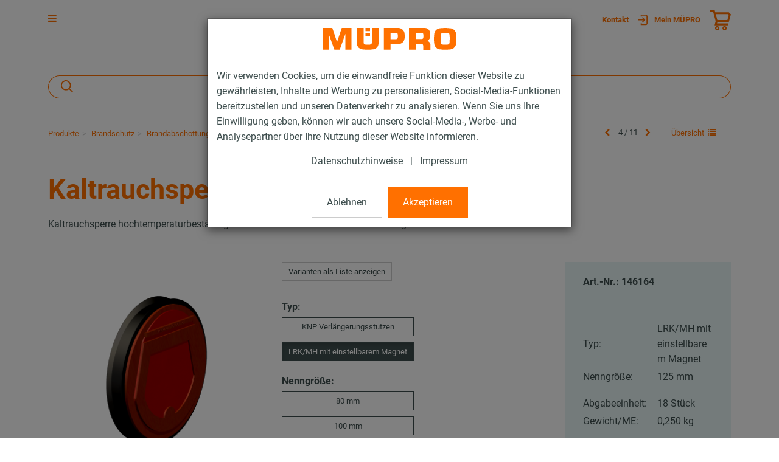

--- FILE ---
content_type: text/html; charset=UTF-8
request_url: https://www.muepro.at/Online-Shop/Brandschutz-Sprinkler/Brandabschottung/Brandschutzprodukte/Kaltrauchsperren-LRK-MH-mit-einstellbarem-Magnet-125-mm.html
body_size: 23620
content:
<!DOCTYPE html>
<html lang="de" >
    <head>

                        <meta http-equiv="X-UA-Compatible" content="IE=edge"><meta name="viewport" id="Viewport" content="width=device-width, initial-scale=1, maximum-scale=1, minimum-scale=1, user-scalable=no"><meta http-equiv="Content-Type" content="text/html; charset=UTF-8"><title>MÜPRO | Kaltrauchsperren LRK/MH mit einstellbarem Magnet | 125 mm</title><meta name="description" content="Kaltrauchsperren - AnwendungAnwendung laut ÖNORM H6027Zur Abschottung von horizontalen Abluftleitungen (Bad, WC)Anwendungen entnehmen Sie bitte den Montageanleitungen und PrüfberichtenIhre VorteileSys"><meta name="keywords" content="kaltrauchsperren, lrk/mh, mit, einstellbarem, magnet, 125, mm, produkte, brandschutz, brandabschottung, brandschutzprodukte"><meta property="og:site_name" content="https://www.muepro.at/"><meta property="og:title" content="MÜPRO | Kaltrauchsperren LRK/MH mit einstellbarem Magnet | 125 mm"><meta property="og:description" content="Kaltrauchsperren - AnwendungAnwendung laut ÖNORM H6027Zur Abschottung von horizontalen Abluftleitungen (Bad, WC)Anwendungen entnehmen Sie bitte den Montageanleitungen und PrüfberichtenIhre VorteileSys"><meta property="og:type" content="product"><meta property="og:image" content="https://www.muepro.at/out/pictures/generated/product/1/360_360_80/PIC_LRK-MH-KALTRAUCHSPERRE.png"><meta property="og:url" content="https://www.muepro.at/Produkte/Brandschutz/Brandabschottung/Brandschutzprodukte/Kaltrauchsperren.html"><meta name="facebook-domain-verification" content="30sxzuwpryjwmy2lg2m0n8j1d5ci2o" /><link rel="canonical" href="https://www.muepro.at/Produkte/Brandschutz/Brandabschottung/Brandschutzprodukte/Kaltrauchsperren.html"><link rel="alternate" hreflang="x-default" href="https://www.muepro.at/Online-Shop/Brandschutz-Sprinkler/Brandabschottung/Brandschutzprodukte/Kaltrauchsperren-LRK-MH-mit-einstellbarem-Magnet-125-mm.html"/><link rel="alternate" hreflang="de" href="https://www.muepro.at/Online-Shop/Brandschutz-Sprinkler/Brandabschottung/Brandschutzprodukte/Kaltrauchsperren-LRK-MH-mit-einstellbarem-Magnet-125-mm.html"/><!-- iOS Homescreen Icon (version < 4.2)--><link rel="apple-touch-icon-precomposed" media="screen and (resolution: 163dpi)" href="https://www.muepro.at/out/c4s_muepro_v2/img/favicons/favicon.ico" /><!-- iOS Homescreen Icon --><link rel="apple-touch-icon-precomposed" href="https://www.muepro.at/out/c4s_muepro_v2/img/favicons/favicon.ico" /><!-- iPad Homescreen Icon (version < 4.2) --><link rel="apple-touch-icon-precomposed" media="screen and (resolution: 132dpi)" href="https://www.muepro.at/out/c4s_muepro_v2/img/favicons/favicon.ico" /><!-- iPad Homescreen Icon --><link rel="apple-touch-icon-precomposed" sizes="72x72" href="https://www.muepro.at/out/c4s_muepro_v2/img/favicons/favicon.ico" /><!-- iPhone 4 Homescreen Icon (version < 4.2) --><link rel="apple-touch-icon-precomposed" media="screen and (resolution: 326dpi)" href="https://www.muepro.at/out/c4s_muepro_v2/img/favicons/favicon.ico" /><!-- iPhone 4 Homescreen Icon --><link rel="apple-touch-icon-precomposed" sizes="114x114" href="https://www.muepro.at/out/c4s_muepro_v2/img/favicons/favicon.ico" /><!-- new iPad Homescreen Icon and iOS Version > 4.2 --><link rel="apple-touch-icon-precomposed" sizes="144x144" href="https://www.muepro.at/out/c4s_muepro_v2/img/favicons/favicon.ico" /><!-- Windows 8 --><meta name="msapplication-TileColor" content="#D83434"> <!-- Kachel-Farbe --><meta name="msapplication-TileImage" content="https://www.muepro.at/out/c4s_muepro_v2/img/favicons/favicon.ico"><!-- Fluid --><link rel="fluid-icon" href="https://www.muepro.at/out/c4s_muepro_v2/img/favicons/favicon.ico" title="MÜPRO | Kaltrauchsperren LRK/MH mit einstellbarem Magnet | 125 mm" /><!-- Shortcut Icons --><link rel="shortcut icon" href="https://www.muepro.at/out/c4s_muepro_v2/img/favicons/favicon.ico?rand=1" type="image/x-icon" /><link rel="icon" href="https://www.muepro.at/out/c4s_muepro_v2/img/favicons/favicon.ico" sizes="16x16" /><link rel="icon" href="https://www.muepro.at/out/c4s_muepro_v2/img/favicons/favicon.ico" sizes="32x32" /><link rel="icon" href="https://www.muepro.at/out/c4s_muepro_v2/img/favicons/favicon.ico" sizes="48x48" /><link rel="icon" href="https://www.muepro.at/out/c4s_muepro_v2/img/favicons/favicon.ico" sizes="64x64" /><link rel="icon" href="https://www.muepro.at/out/c4s_muepro_v2/img/favicons/favicon.ico" sizes="128x128" />    
    


    

        
    
    

    

    


                <link rel="stylesheet" type="text/css" href="https://www.muepro.at/modules/c4s/c4s_article_extension_muepro/out/src/css/c4s_article_extension_muepro_details.css?1768215777" />
<link rel="stylesheet" type="text/css" href="https://www.muepro.at/modules/c4s/c4s_liveprice/out/src/css/c4s_liveprice.css?1768215777" />
<link rel="stylesheet" type="text/css" href="https://www.muepro.at/modules/c4s/c4s_attribute_extension_muepro/out/src/css/c4s_attribute_extension_muepro.css?1768215777" />
<link rel="stylesheet" type="text/css" href="https://www.muepro.at/out/c4s_muepro_v2/src/css/libs/photoswipe/photoswipe.min.css?1768215777" />
<link rel="stylesheet" type="text/css" href="https://www.muepro.at/out/c4s_muepro_v2/src/css/libs/photoswipe/photoswipe-default-skin.min.css?1768215777" />
<link rel="stylesheet" type="text/css" href="https://www.muepro.at/modules/c4s/c4s_badges_muepro/out/src/css/c4s_badges_muepro.css?1768215777" />
<link rel="stylesheet" type="text/css" href="https://www.muepro.at/modules/c4s/c4s_article_extension_muepro/out/src/css/c4s_article_extension_muepro_accessoire_modal.css?1768215777" />
<link rel="stylesheet" type="text/css" href="https://www.muepro.at/out/c4s_muepro_v2/src/css/libs/datatables/datatables-bootstrap.min.css?1768215777" />
<link rel="stylesheet" type="text/css" href="https://www.muepro.at/out/c4s_muepro_v2/src/css/libs/datatables/datatables-fixed-columns-bootstrap.min.css?1768215777" />
<link rel="stylesheet" type="text/css" href="https://www.muepro.at/modules/c4s/c4s_cookie_manager_muepro/out/src/css/c4s_cookie_manager_muepro.css?1768215777" />
<link rel="stylesheet" type="text/css" href="https://www.muepro.at/modules/c4s/c4s_search/out/src/css/c4s_search_autosuggest.css?1768215777" />
<link rel="stylesheet" type="text/css" href="https://www.muepro.at/modules/c4s/c4s_newsletter_muepro/out/src/css/c4s_newsletter_muepro_regiser.css?1768215777" />
<link rel="stylesheet" type="text/css" href="https://www.muepro.at/out/c4s_muepro_v2/src/css/libs/roboto/roboto.min.css?1768215777" />
<link rel="stylesheet" type="text/css" href="https://www.muepro.at/out/c4s_muepro_v2/src/css/libs/font-awesome/font-awesome.min.css?1768215777" />
<link rel="stylesheet" type="text/css" href="https://www.muepro.at/out/c4s_muepro_v2/src/css/styles.min.css?1768215833" />
<link rel="stylesheet" type="text/css" href="https://www.muepro.at/out/c4s_muepro_v2/src/css/libs/bootstrap-select/bootstrap-select.min.css?1768215777" />
<link rel="stylesheet" type="text/css" href="https://www.muepro.at/out/c4s_muepro_v2/src/css/libs/bootstrap-float-label/bootstrap-float-label.min.css?1768215777" />
<link rel="stylesheet" type="text/css" href="https://www.muepro.at/out/c4s_muepro_v2/src/css/libs/flexslider/flexslider.min.css?1768215777" />
<link rel="stylesheet" type="text/css" href="https://www.muepro.at/out/c4s_muepro_v2/src/css/libs/formvalidation/v1.x/formValidation.min.css?1768215777" />
<link rel="stylesheet" type="text/css" href="https://www.muepro.at/out/c4s_muepro_v2/src/css/vendor_overwrites.min.css?1768215834" />
<link rel="stylesheet" type="text/css" href="https://www.muepro.at/modules/c4s/c4s_visual_cms/out/src/css/c4s_visual_cms.css?1768215777" />
<link rel="stylesheet" type="text/css" href="https://www.muepro.at/modules/ddoe/visualcms/out/src/css/style.min.css" />
<link rel="stylesheet" type="text/css" href="https://www.muepro.at/modules/c4s/c4s_bonus_points_muepro/out/src/css/c4s_bonus_points_muepro.css?1768215777" />
<link rel="stylesheet" type="text/css" href="https://www.muepro.at/modules/c4s/c4s_search_muepro/out/src/css/c4s_search_muepro.css?1768215777" />


            <!-- Google Tag Manager -->
    <script>(function(w,d,s,l,i){w[l]=w[l]||[];w[l].push({'gtm.start': new Date().getTime(),event:'gtm.js'});var f=d.getElementsByTagName(s)[0], j=d.createElement(s),dl=l!='dataLayer'?'&l='+l:'';j.async=true;j.src='https://www.googletagmanager.com/gtm.js?id='+i+dl;f.parentNode.insertBefore(j,f);
                })(window,document,'script','dataLayer', 'GTM-KC6XLSF');</script>
    <!-- End Google Tag Manager -->

        <!-- HTML5 shim and Respond.js IE8 support of HTML5 elements and media queries -->
        <!--[if lt IE 9]>
                            <script src="https://www.muepro.at/out/c4s_muepro_v2/src/js/libs/html5shiv/html5shiv.min.js"></script>
                <script src="https://www.muepro.at/out/c4s_muepro_v2/src/js/libs/respond/respond.min.js"></script>
                    <![endif]-->
    </head>
  <!-- OXID eShop Enterprise Edition, Version 6, Shopping Cart System (c) OXID eSales AG 2003 - 2026 - https://www.oxid-esales.com -->

        
            


            <body class="cl-details "
           style="background:#FFF;"          data-mid="3">

            <!-- Google Tag Manager (noscript) -->
        <noscript>
                <iframe src="https://www.googletagmanager.com/ns.html?id=GTM-KC6XLSF" height="0" width="0" style="display:none;visibility:hidden"></iframe>
        </noscript>
    <!-- End Google Tag Manager (noscript) -->

                

                            <div id="c4sCookieModal" class="modal fade" tabindex="-1" role="dialog" data-backdrop="static">
        <div class="modal-dialog modal-sm" role="document">
            <div class="modal-content">
                <div class="modal-header text-center c4s-cookie-modal-header">
                    <a class="c4s-cookie-modal-logo-link"
                       href="https://www.muepro.at/"
                       title="MÜPRO">
                        <img src="https://www.muepro.at/out/c4s_muepro_v2/img/logo_muepro.svg"
                             alt="MÜPRO"
                             style="width:220px;max-width:100%;height:auto;max-height:50px;" />
                    </a>
                </div>

                <div class="modal-body">
                                            Wir verwenden Cookies, um die einwandfreie Funktion dieser Website zu gewährleisten, Inhalte und Werbung zu personalisieren, Social-Media-Funktionen bereitzustellen und unseren Datenverkehr zu analysieren. Wenn Sie uns Ihre Einwilligung geben, können wir auch unsere Social-Media-, Werbe- und Analysepartner über Ihre Nutzung dieser Website informieren.
                    
                    <div class="c4s-cookie-modal-links text-center">
                                                    <a class="c4s-cookie-modal-link" href="https://www.muepro.at/Datenschutzerklaerung/">Datenschutzhinweise</a>
                                                <span>|</span>
                                                    <a class="c4s-cookie-modal-link" href="https://www.muepro.at/Impressum/">Impressum</a>
                                            </div>
                </div>

                <div class="modal-footer c4s-cookie-modal-footer">
                    <button class="btn btn-default c4s-cookie-modal-button" data-dismiss="modal">Ablehnen</button>
                    <button class="btn btn-primary c4s-cookie-modal-button c4s-cookies-accept" data-dismiss="modal">Akzeptieren</button>
                </div>
            </div>
        </div>
    </div>

    


        
                        
        
                
    
    <header id="header" class="c4s-header">
        
            <div class="header-top">
                <div class="container">
                    <div class="row">
                        <div class="col-xs-12 menus-col c4s-header-bar fullwidth">
                            <div class="icons-col icons-col-left text-left c4s-burger-nav-open-container">
                                <span id="navigation-menu-btn" class="menu-btn" data-toggle="collapse" data-target=".navbar-ex1-collapse">
                                    <i class="fa fa-bars" aria-hidden="true"></i>
                                </span>

                                                                                                    
                                                            </div>
                            <div class="menu-dropdowns">

                                                                                                        
                                    <div id="showContactForms" class="btn-group service-menu c4s-header-servicemenu c4s-show-contact-forms">
        <button type="button"
                class="btn dropdown-toggle"
                data-toggle="dropdown">
                        <span>Kontakt</span>
                    </button>

        <div class="dropdown-menu dropdown-menu-right" role="menu">
            <div class="container-fluid  clearfix "><div class="row"><div class="col-sm-12 col-xs-12"><div class='c4s-cms-contact-widget'>
                    <div class='c4s-cms-contact-icon'><i class='fa fa-clock-o'></i></div>
                    <div class='c4s-cms-contact-content'><b>Servicezeiten</b><br>Mo-Do: 7.00-17.00 Uhr<br>Fr: 7.00-12.00 Uhr</div>
                </div></div></div><div class="row"><div class="col-sm-12 col-xs-12"><div class='c4s-cms-contact-widget'>
                    <div class='c4s-cms-contact-icon'><i class='fa fa-phone'></i></div>
                    <div class='c4s-cms-contact-content'><b>Telefon</b><br><a href="tel:+43166262180">+43 (1) 66 26 218-0</a></div>
                </div></div></div><div class="row"><div class="col-sm-12 col-xs-12"><div class='c4s-cms-contact-widget'>
                    <div class='c4s-cms-contact-icon'><i class='fa fa-fax'></i></div>
                    <div class='c4s-cms-contact-content'><b>Fax</b><br>+43 (1) 66 26 218-99<br></div>
                </div></div></div><div class="row"><div class="col-sm-12 col-xs-12"><div class='c4s-cms-contact-widget'>
                    <div class='c4s-cms-contact-icon'><i class='fa fa-pencil'></i></div>
                    <div class='c4s-cms-contact-content'><b>E-Mail</b><br><a href="mailto:info@muepro.at">info@muepro.at</a></div>
                </div></div></div><div class="row"><div class="col-sm-12 col-xs-12"><div class='c4s-cms-contact-widget'>
                    <div class='c4s-cms-contact-icon'><i class='fa fa-envelope'></i></div>
                    <div class='c4s-cms-contact-content'><b>Anfrage</b><br><a href="https://www.muepro.at/kontakt/">Kontaktformular</a></div>
                </div></div></div></div>        </div>
    </div>

                                                                    

                                                                    
                                                                            
                                
                                                                    
                                                                                                                                                                                                            <div id="showLogin" class="btn-group service-menu c4s-header-servicemenu c4s-to-my-account showLogin">
    <button type="button" class="btn dropdown-toggle" data-toggle="dropdown">
        
                                            <img src="https://www.muepro.at/out/c4s_muepro_v2/img/icons/Login.svg" alt="" class="c4s-login-icon">
                <span class="hidden-xs">Mein MÜPRO</span>
                                                                        
    </button>
    <div class="dropdown-menu dropdown-menu-right pull-right fullwidth" role="menu">
        
                            <div class="container">
                        <div class="row">
                                    <div class="hidden-xs col-sm-6 col-md-5 c4s-register-box">
                        
                            <div class="content" data-mh="loginbox-content">
                                                                    <h3 class="text-center">Willkommen!</h3>
                                    <p><p><br></p><p>Registrieren Sie sich jetzt und profitieren Sie von allen Vorteilen:</p><ul><li><b>Immer und überall</b> online bestellen</li><li><b>Bestellvorlagen </b>und <b>Schnellerfassung</b></li><li><b>Auftragshistorie </b>und&nbsp;<b>Benutzerselbstverwaltung</b><br></li><li>Attraktives <b>Prämienprogramm</b>: Ihre Treue zahlt sich aus!</li></ul><p></p></p>
                                                            </div>
                            <a class="btn btn-block btn-secondary" role="button" href="https://www.muepro.at/konto-eroeffnen/" title="Registrieren">Registrieren</a>
                        
                    </div>
                    <div class="col-xs-12 col-sm-6 col-md-push-2 col-md-5 c4s-login-box">
                        
                            <div class="service-menu-box clearfix">
                                

                    
            
                                            
                    
                
                    
                
                
                    
                            
                        
                
                


    <form class="form c4s-loginbox" name="login" action="https://www.muepro.at/index.php?" method="post" novalidate="novalidate">
        <div class="loginBox" >
            
<input type="hidden" name="lang" value="0" />
            <input type="hidden" name="cnid" value="3_4272" />
<input type="hidden" name="listtype" value="list" />
<input type="hidden" name="actcontrol" value="details" />

            <input type="hidden" name="fnc" value="login_noredirect">
            <input type="hidden" name="cl" value="details">
                        <input type="hidden" name="pgNr" value="0">
            <input type="hidden" name="CustomError" value="loginBoxErrors">
                            <input type="hidden" name="anid" value="3_109676_146164">
            
            <div class="content" data-mh="loginbox-content">
                                    <h3 class="text-center">Anmeldung</h3>
                
                <div class="form-group">
                    <label>E-Mail-Adresse</label>
                    <input type="email" name="lgn_usr" value="" class="form-control"
                           required="required"
                           ="true"
                           ="Bitte Wert angeben."
                           ="true"
                           ="Bitte geben Sie eine gültige E-Mail-Adresse ein."
                           tabindex="2"
                    >
                                    </div>

                <div class="form-group">
                    <label>Passwort</label>
                    <div class="input-group c4s-input-password-wrapper">
                        <input type="password" name="lgn_pwd" class="form-control c4s-input-password" value=""
                            required="required"
                            ="true"
                            ="Bitte Wert angeben."
                            tabindex="3"
                        >
                        <div class="input-group-btn">
                            <button class="btn btn-default c4s-input-password-controller" type="button">
                                <span class="glyphicon glyphicon-eye-open c4s-input-show-password"></span>
                                <span class="glyphicon glyphicon-eye-close hidden c4s-input-hide-password"></span>
                            </button>
                        </div>
                    </div>
                                    </div>

                <div class="forgot-pwd">
                    <a class="btn-pwd" href="https://www.muepro.at/passwort-vergessen/" title="Passwort vergessen?" tabindex="4">Passwort vergessen?</a>
                </div>

                                    <div class="form-group">
                        <div class="checkbox">
                            <input id="remember" type="checkbox" class="checkbox" value="1" name="lgn_cook" tabindex="5">
                            <label for="remember">Angemeldet bleiben</label>
                        </div>
                    </div>
                            </div>

            <button type="submit" class="btn btn-block btn-primary" tabindex="6">Anmelden</button>

                            <div class="c4s-register-link">
                                        <a href="https://www.muepro.at/konto-eroeffnen/" class="c4s-registerLink" tabindex="260" title="Registrieren Sie sich jetzt!">Registrieren Sie sich jetzt!
    &nbsp;<span class="fa fa-pencil-square-o"></span>
</a>
                </div>
                            
            

        </div>
    </form>
                            </div>
                        
                    </div>
                            </div>
                            </div>
                    
    </div>
</div>

    <div class="menu-dropdowns">    
        
<div class="btn-group minibasket-menu">
            <a class="btn clickToBasket"
                           data-toggle="modal"
                data-target="#c4sLoginBoxModal"
            >
            
                                <img src="https://www.muepro.at/out/c4s_muepro_v2/img/icons/Einkaufswagen.svg" alt="" class="c4s-minibasket-icon">
            
        </a>
    </div></div>

                                    
                                
                                
                                                                                                        

                                
                                                                                                        

                                
                                                                                                                                                                                                                                                                                                                                            


                                                                <div class="reveal-modal-bg fullwidth" style="display: none"></div>
                            </div>
                        </div>
                    </div>
                </div>
            </div>
        

                    
                <div class="header-box" id="header-box">
                    <div class="container">
                        <div class="row">
                            <div class="col-xs-12 header-box-row-container">
                                <div class="header-box-row">
                                    <div class="logo-col c4s-header-logo">
                                        
                                                                                                                                                                                <a href="https://www.muepro.at/" title="MÜPRO">
                                                <img src="https://www.muepro.at/out/c4s_muepro_v2/img/logo_muepro.svg" alt="MÜPRO"
                                                     class="c4s-header-logo-image"
                                                     style="width:220px;max-width:100%;height:auto;max-height:50px;"
                                                >
                                            </a>
                                        
                                    </div>
                                    <div class="icons-col icons-col-left text-right c4s-col-nav">
                                                                                     <div class="hidden-xs hidden-sm">
                                                
                                                    <nav id="mainnav" class="navbar navbar-default c4s-main-nav">
            <div class="container-fluid ">

                
                    <div class="navbar-collapse">
                        <ul id="navigation" class="nav navbar-nav navigation" data-lang-more="Mehr">
                                                        
                            
                                                                    
                                                                                                                             <li class="active dropdown c4s-nav-dropdown first">
                                                <a href="https://www.muepro.at/Produkte/" class="hidden-xs hidden-sm dropdown-toggle" data-toggle="dropdown">
                                                    <span class="c4s-category-title">PRODUKTE</span>
                                                </a>
                                                                                                    <a href="https://www.muepro.at/Produkte/" class="hidden-md hidden-lg">
                                                        <span class="c4s-category-title">PRODUKTE</span>
                                                    </a>
                                                    <span class="hidden-md hidden-lg submenu-opener" data-toggle="dropdown">
                                                    <i class="fa fa-chevron-right"></i>
                                                </span>
                                                
                                                                                                                                                                                                            <ul class="categories dropdown-menu">
                                                                                                                        <li class="fullwidth-container">
                                                                <div class="container">
                                                                    <div id="c4s-nav-dropdown-background-image" class="hidden-xs hidden-sm c4s-nav-dropdown-background-image">
                                                                        <img src="https://www.muepro.at/out/pictures/generated/category/promo_icon/1500_1500_80/menbild_1.jpg"
                                                                             alt="Produkte"
                                                                             class="img-fluid c4s-header-subcategory-picture"
                                                                        >
                                                                    </div>
                                                                    <ul class="c4s-categories-list">
                                                                                                                                                    
    
                        

            
                            <li class="row">
                                                    <div class="col-xs-12 col-md-3">
                        <div class="hidden-xs hidden-sm c4s-to-shop-category">
                            <div class="c4s-to-shop-category-title">
                                Gesamtes<br>Sortiment Ansehen
                            </div>
                            <div class="c4s-to-shop-category-link">
                                <a href="https://www.muepro.at/Produkte/">
                                    <span>Zum Online-Shop</span>
                                    <img src="https://www.muepro.at/out/c4s_muepro_v2/img/icons/Pfeil.svg" alt="" class="c4s-filter-white">
                                </a>
                            </div>

                        </div>
                    </div>
                                <div class="col-xs-12 col-md-9">
                    <div id="c4s-shop-category-list" class="c4s-shop-category-list">
            
                        
            <div class="c4s_subcategorylevel1 first">
                                <div class="subcat-info no-img c4s_subcategorylevel1_title"
                     data-subcategory-counter="1"
                     data-mh="category-menu-subcatinfo-0"
                >
                    <a href="https://www.muepro.at/Produkte/Befestigungstechnik/" class="c4s_subcategorylevel1_link">
                        <span class="c4s-category-title">Befestigungstechnik</span>
                    </a>
                </div>

                                        <ul class="c4s_subcategorylevel2">
                                                    <li>
                    <a href="https://www.muepro.at/Produkte/Befestigungstechnik/Schallschutz/" class="c4s_subcategorylevel2_link">
                        <span class="c4s-category-title"><span class="hidden-md hidden-lg">- </span>Schallschutz</span>
                    </a>
                </li>
                                                                <li>
                    <a href="https://www.muepro.at/Produkte/Befestigungstechnik/Rohrschellen/" class="c4s_subcategorylevel2_link">
                        <span class="c4s-category-title"><span class="hidden-md hidden-lg">- </span>Rohrschellen</span>
                    </a>
                </li>
                                                                <li>
                    <a href="https://www.muepro.at/Produkte/Befestigungstechnik/Installationsschienen/" class="c4s_subcategorylevel2_link">
                        <span class="c4s-category-title"><span class="hidden-md hidden-lg">- </span>Installationsschienen</span>
                    </a>
                </li>
                                                                <li>
                    <a href="https://www.muepro.at/Produkte/Befestigungstechnik/Montageteile/" class="c4s_subcategorylevel2_link">
                        <span class="c4s-category-title"><span class="hidden-md hidden-lg">- </span>Montageteile</span>
                    </a>
                </li>
                                                                <li>
                    <a href="https://www.muepro.at/Produkte/Befestigungstechnik/Fest-und-Lospunkte/" class="c4s_subcategorylevel2_link">
                        <span class="c4s-category-title"><span class="hidden-md hidden-lg">- </span>Fest- und Lospunkte</span>
                    </a>
                </li>
                                                                <li>
                    <a href="https://www.muepro.at/Produkte/Befestigungstechnik/Schwerlast-befestigung/" class="c4s_subcategorylevel2_link">
                        <span class="c4s-category-title"><span class="hidden-md hidden-lg">- </span>Schwerlast­befestigung</span>
                    </a>
                </li>
                                                                <li>
                    <a href="https://www.muepro.at/Produkte/Befestigungstechnik/Lueftungsbefestigung/" class="c4s_subcategorylevel2_link">
                        <span class="c4s-category-title"><span class="hidden-md hidden-lg">- </span>Lüftungsbefestigung</span>
                    </a>
                </li>
                                                                <li>
                    <a href="https://www.muepro.at/Produkte/Befestigungstechnik/Sprinklerbefestigung/" class="c4s_subcategorylevel2_link">
                        <span class="c4s-category-title"><span class="hidden-md hidden-lg">- </span>Sprinklerbefestigung</span>
                    </a>
                </li>
                                                                <li>
                    <a href="https://www.muepro.at/Produkte/Befestigungstechnik/Rohrverbinder/" class="c4s_subcategorylevel2_link">
                        <span class="c4s-category-title"><span class="hidden-md hidden-lg">- </span>Rohrverbinder</span>
                    </a>
                </li>
                                                                <li>
                    <a href="https://www.muepro.at/Produkte/Befestigungstechnik/Beschilderung/" class="c4s_subcategorylevel2_link">
                        <span class="c4s-category-title"><span class="hidden-md hidden-lg">- </span>Beschilderung</span>
                    </a>
                </li>
                                                                <li>
                    <a href="https://www.muepro.at/Produkte/Befestigungstechnik/Duebel/" class="c4s_subcategorylevel2_link">
                        <span class="c4s-category-title"><span class="hidden-md hidden-lg">- </span>Dübel</span>
                    </a>
                </li>
                                                                <li>
                    <a href="https://www.muepro.at/Produkte/Befestigungstechnik/Edelstahlprodukte/" class="c4s_subcategorylevel2_link">
                        <span class="c4s-category-title"><span class="hidden-md hidden-lg">- </span>Edelstahlprodukte</span>
                    </a>
                </li>
                                                                <li>
                    <a href="https://www.muepro.at/Produkte/Befestigungstechnik/Feuerverzinkte-Produkte/" class="c4s_subcategorylevel2_link">
                        <span class="c4s-category-title"><span class="hidden-md hidden-lg">- </span>Feuerverzinkte Produkte</span>
                    </a>
                </li>
                                            </ul>
                            
            </div>

                                            

            
            
                        
            <div class="c4s_subcategorylevel1">
                                <div class="subcat-info no-img c4s_subcategorylevel1_title"
                     data-subcategory-counter="2"
                     data-mh="category-menu-subcatinfo-1"
                >
                    <a href="https://www.muepro.at/Produkte/Brandschutz/" class="c4s_subcategorylevel1_link">
                        <span class="c4s-category-title">Brandschutz</span>
                    </a>
                </div>

                                        <ul class="c4s_subcategorylevel2">
                                                    <li>
                    <a href="https://www.muepro.at/Produkte/Brandschutz/Brandabschottung/" class="c4s_subcategorylevel2_link">
                        <span class="c4s-category-title"><span class="hidden-md hidden-lg">- </span>Brandabschottung</span>
                    </a>
                </li>
                                                                <li>
                    <a href="https://www.muepro.at/Produkte/Brandschutz/Brandgepruefte-Befestigungen/" class="c4s_subcategorylevel2_link">
                        <span class="c4s-category-title"><span class="hidden-md hidden-lg">- </span>Brandgeprüfte Befestigungen</span>
                    </a>
                </li>
                        </ul>
                            
            </div>

                                            

            
            
                        
            <div class="c4s_subcategorylevel1">
                                <div class="subcat-info no-img c4s_subcategorylevel1_title"
                     data-subcategory-counter="3"
                     data-mh="category-menu-subcatinfo-1"
                >
                    <a href="https://www.muepro.at/Produkte/Isolierungen/" class="c4s_subcategorylevel1_link">
                        <span class="c4s-category-title">Isolierungen</span>
                    </a>
                </div>

                            
            </div>

                                            

            
            
                        
            <div class="c4s_subcategorylevel1">
                                <div class="subcat-info no-img c4s_subcategorylevel1_title"
                     data-subcategory-counter="4"
                     data-mh="category-menu-subcatinfo-1"
                >
                    <a href="https://www.muepro.at/Produkte/Dicht-und-Schutzstoffe/" class="c4s_subcategorylevel1_link">
                        <span class="c4s-category-title">Dicht- und Schutzstoffe</span>
                    </a>
                </div>

                                        <ul class="c4s_subcategorylevel2">
                                                    <li>
                    <a href="https://www.muepro.at/Produkte/Dicht-und-Schutzstoffe/Klebebaender-Dichtstoffe-und-Kleber/" class="c4s_subcategorylevel2_link">
                        <span class="c4s-category-title"><span class="hidden-md hidden-lg">- </span>Klebebänder, Dichtstoffe und Kleber</span>
                    </a>
                </li>
                                                                <li>
                    <a href="https://www.muepro.at/Produkte/Dicht-und-Schutzstoffe/Oberflaechenbeschichtung/" class="c4s_subcategorylevel2_link">
                        <span class="c4s-category-title"><span class="hidden-md hidden-lg">- </span>Oberflächenbeschichtung</span>
                    </a>
                </li>
                                                                <li>
                    <a href="https://www.muepro.at/Produkte/Dicht-und-Schutzstoffe/Zubehoer/" class="c4s_subcategorylevel2_link">
                        <span class="c4s-category-title"><span class="hidden-md hidden-lg">- </span>Zubehör</span>
                    </a>
                </li>
                        </ul>
                            
            </div>

                                            

            
            
                        
            <div class="c4s_subcategorylevel1">
                                <div class="subcat-info no-img c4s_subcategorylevel1_title"
                     data-subcategory-counter="5"
                     data-mh="category-menu-subcatinfo-1"
                >
                    <a href="https://www.muepro.at/Produkte/Werkzeuge/" class="c4s_subcategorylevel1_link">
                        <span class="c4s-category-title">Werkzeuge</span>
                    </a>
                </div>

                                        <ul class="c4s_subcategorylevel2">
                                                    <li>
                    <a href="https://www.muepro.at/Produkte/Werkzeuge/Messwerkzeuge/" class="c4s_subcategorylevel2_link">
                        <span class="c4s-category-title"><span class="hidden-md hidden-lg">- </span>Messwerkzeuge</span>
                    </a>
                </li>
                                                                <li>
                    <a href="https://www.muepro.at/Produkte/Werkzeuge/Schraubwerkzeuge/" class="c4s_subcategorylevel2_link">
                        <span class="c4s-category-title"><span class="hidden-md hidden-lg">- </span>Schraubwerkzeuge</span>
                    </a>
                </li>
                                                                <li>
                    <a href="https://www.muepro.at/Produkte/Werkzeuge/Trenn-und-Lochwerkzeuge/" class="c4s_subcategorylevel2_link">
                        <span class="c4s-category-title"><span class="hidden-md hidden-lg">- </span>Trenn- und Lochwerkzeuge</span>
                    </a>
                </li>
                                                                <li>
                    <a href="https://www.muepro.at/Produkte/Werkzeuge/Setzwerkzeuge/" class="c4s_subcategorylevel2_link">
                        <span class="c4s-category-title"><span class="hidden-md hidden-lg">- </span>Setzwerkzeuge</span>
                    </a>
                </li>
                                                                <li>
                    <a href="https://www.muepro.at/Produkte/Werkzeuge/Bohrer-und-Saegeblaetter/" class="c4s_subcategorylevel2_link">
                        <span class="c4s-category-title"><span class="hidden-md hidden-lg">- </span>Bohrer und Sägeblätter</span>
                    </a>
                </li>
                                                                <li>
                    <a href="https://www.muepro.at/Produkte/Werkzeuge/Aufbewahrungsboxen-und-Arbeitszubehoer/" class="c4s_subcategorylevel2_link">
                        <span class="c4s-category-title"><span class="hidden-md hidden-lg">- </span>Aufbewahrungsboxen und Arbeitszubehör</span>
                    </a>
                </li>
                        </ul>
                            
            </div>

                                                
                                                                                                                                            </ul>
                                                                </div>
                                                            </li>
                                                                                                                    </ul>
                                                                                                                                                </li>
                                        
                                                                                                                            
                                            <li class="dropdown c4s-nav-dropdown">
                                                <a href="https://www.muepro.at/Services/"
                                                                                                            class="hidden-xs hidden-sm dropdown-toggle"
                                                        data-toggle="dropdown"
                                                                                                        data-content-ident="cms_main_2"
                                                >
                                                    <span class="c4s-category-title">SERVICES</span>
                                                </a>
                                                                                                    <a href="https://www.muepro.at/Services/" class="hidden-md hidden-lg">
                                                        <span class="c4s-category-title">Services</span>
                                                    </a>
                                                    <span class="hidden-md hidden-lg submenu-opener" data-toggle="dropdown">
                                                        <i class="fa fa-chevron-right"></i>
                                                    </span>
                                                
                                                                                                                                                    <ul class="categories dropdown-menu" data-content-cat-count="1">
                                                                                                                    <li class="fullwidth-container">
                                                                <div class="container">
                                                                    <ul class="c4s-categories-list">
                                                                                                                                        <li class="row">
        
        <div class="col-md-2 c4s_subcategorylevel1">
            <div class="subcat-info no-img c4s_subcategorylevel1_title" data-mh="category-menu-subcatinfo-1">
                <a href="https://www.muepro.at/Services/Planung-Konstruktion/" class="c4s_subcategorylevel1_link">
                    <span class="c4s-category-title">Planung &amp; Konstruktion</span>
                </a>
            </div>
                                <ul class="c4s_subcategorylevel2">
                    <li>
                <a href="https://www.muepro.at/Services/Planung-und-Konstruktion/Berechnungsnachweise/" class="c4s_subcategorylevel2_link">
                    <span class="c4s-category-title"><span class="hidden-md hidden-lg c4s-category-title-hyphen">- </span>                    Berechnungsnachweise</span>
                </a>
            </li>
                    <li>
                <a href="https://www.muepro.at/Services/Planung-und-Konstruktion/Leistungspakete/" class="c4s_subcategorylevel2_link">
                    <span class="c4s-category-title"><span class="hidden-md hidden-lg c4s-category-title-hyphen">- </span>                    Leistungspakete</span>
                </a>
            </li>
                    <li>
                <a href="https://www.muepro.at/Services/Planung-und-Konstruktion/Stuecklistenerstellung/" class="c4s_subcategorylevel2_link">
                    <span class="c4s-category-title"><span class="hidden-md hidden-lg c4s-category-title-hyphen">- </span>                    Stücklistenerstellung</span>
                </a>
            </li>
                    <li>
                <a href="https://www.muepro.at/Services/Planung-und-Konstruktion/BIM-Projekte/" class="c4s_subcategorylevel2_link">
                    <span class="c4s-category-title"><span class="hidden-md hidden-lg c4s-category-title-hyphen">- </span>                    BIM-Projekte</span>
                </a>
            </li>
                    <li>
                <a href="https://www.muepro.at/Services/Planung-und-Konstruktion/CAD-Modellierung/" class="c4s_subcategorylevel2_link">
                    <span class="c4s-category-title"><span class="hidden-md hidden-lg c4s-category-title-hyphen">- </span>                    CAD-Modellierung</span>
                </a>
            </li>
                    <li>
                <a href="https://www.muepro.at/Services/Planung-und-Konstruktion/Ausschreibungstexte/" class="c4s_subcategorylevel2_link">
                    <span class="c4s-category-title"><span class="hidden-md hidden-lg c4s-category-title-hyphen">- </span>                    Ausschreibungstexte</span>
                </a>
            </li>
                    <li>
                <a href="https://www.muepro.at/Services/Planung-und-Konstruktion/Berechnungsprogramme/" class="c4s_subcategorylevel2_link">
                    <span class="c4s-category-title"><span class="hidden-md hidden-lg c4s-category-title-hyphen">- </span>                    Berechnungsprogramme</span>
                </a>
            </li>
            </ul>
                    </div>

                    
        <div class="col-md-2 c4s_subcategorylevel1">
            <div class="subcat-info no-img c4s_subcategorylevel1_title" data-mh="category-menu-subcatinfo-1">
                <a href="https://www.muepro.at/Services/Vormontage/" class="c4s_subcategorylevel1_link">
                    <span class="c4s-category-title">Vormontage</span>
                </a>
            </div>
                    </div>

                    
        <div class="col-md-2 c4s_subcategorylevel1">
            <div class="subcat-info no-img c4s_subcategorylevel1_title" data-mh="category-menu-subcatinfo-1">
                <a href="https://www.muepro.at/Services/Digitale-Services/" class="c4s_subcategorylevel1_link">
                    <span class="c4s-category-title">Digitale Services</span>
                </a>
            </div>
                                <ul class="c4s_subcategorylevel2">
                    <li>
                <a href="https://www.muepro.at/Services/Digitale-Services/Elektronische-Rechnung/" class="c4s_subcategorylevel2_link">
                    <span class="c4s-category-title"><span class="hidden-md hidden-lg c4s-category-title-hyphen">- </span>                    Elektronische Rechnung</span>
                </a>
            </li>
                    <li>
                <a href="https://www.muepro.at/Services/Digitale-Services/Barcode-Scanner/" class="c4s_subcategorylevel2_link">
                    <span class="c4s-category-title"><span class="hidden-md hidden-lg c4s-category-title-hyphen">- </span>                    Barcode-Scanner</span>
                </a>
            </li>
                    <li>
                <a href="https://www.muepro.at/Services/Digitale-Services/Dokumentationen/" class="c4s_subcategorylevel2_link">
                    <span class="c4s-category-title"><span class="hidden-md hidden-lg c4s-category-title-hyphen">- </span>                    Dokumentationen</span>
                </a>
            </li>
                    <li>
                <a href="https://www.muepro.at/Services/Digitale-Services/Schnittstellen/" class="c4s_subcategorylevel2_link">
                    <span class="c4s-category-title"><span class="hidden-md hidden-lg c4s-category-title-hyphen">- </span>                    Schnittstellen</span>
                </a>
            </li>
            </ul>
                    </div>

                    
        <div class="col-md-2 c4s_subcategorylevel1">
            <div class="subcat-info no-img c4s_subcategorylevel1_title" data-mh="category-menu-subcatinfo-1">
                <a href="https://www.muepro.at/Services/Logistik/" class="c4s_subcategorylevel1_link">
                    <span class="c4s-category-title">Logistik</span>
                </a>
            </div>
                                <ul class="c4s_subcategorylevel2">
                    <li>
                <a href="https://www.muepro.at/Services/Logistik/Container-Service/" class="c4s_subcategorylevel2_link">
                    <span class="c4s-category-title"><span class="hidden-md hidden-lg c4s-category-title-hyphen">- </span>                    Container Service</span>
                </a>
            </li>
                    <li>
                <a href="https://www.muepro.at/Services/Logistik/Service-Center/" class="c4s_subcategorylevel2_link">
                    <span class="c4s-category-title"><span class="hidden-md hidden-lg c4s-category-title-hyphen">- </span>                    Service Center</span>
                </a>
            </li>
            </ul>
                    </div>

                    
        <div class="col-md-2 c4s_subcategorylevel1">
            <div class="subcat-info no-img c4s_subcategorylevel1_title" data-mh="category-menu-subcatinfo-1">
                <a href="https://www.muepro.at/Services/Reklamation/" class="c4s_subcategorylevel1_link">
                    <span class="c4s-category-title">Reklamation</span>
                </a>
            </div>
                    </div>

                    
        <div class="col-md-2 c4s_subcategorylevel1">
            <div class="subcat-info no-img c4s_subcategorylevel1_title" data-mh="category-menu-subcatinfo-1">
                <a href="https://www.muepro.at/Services/Tipps-fuer-Planung-und-Installation/" class="c4s_subcategorylevel1_link">
                    <span class="c4s-category-title">Tipps für Planung und Installation</span>
                </a>
            </div>
                                <ul class="c4s_subcategorylevel2">
                    <li>
                <a href="https://www.muepro.at/Services/Praxis-Tipps/" class="c4s_subcategorylevel2_link">
                    <span class="c4s-category-title"><span class="hidden-md hidden-lg c4s-category-title-hyphen">- </span>                    Praxis-Tipps</span>
                </a>
            </li>
            </ul>
                    </div>

                    </li>
            
                                                                                                                            </ul>
                                                                </div>
                                                            </li>
                                                                                                            </ul>
                                                                                            </li>
                                                                                    
                                            <li class="dropdown c4s-nav-dropdown">
                                                <a href="https://www.muepro.at/Unternehmen/"
                                                                                                            class="hidden-xs hidden-sm dropdown-toggle"
                                                        data-toggle="dropdown"
                                                                                                        data-content-ident="cms_main_3"
                                                >
                                                    <span class="c4s-category-title">UNTERNEHMEN</span>
                                                </a>
                                                                                                    <a href="https://www.muepro.at/Unternehmen/" class="hidden-md hidden-lg">
                                                        <span class="c4s-category-title">Unternehmen</span>
                                                    </a>
                                                    <span class="hidden-md hidden-lg submenu-opener" data-toggle="dropdown">
                                                        <i class="fa fa-chevron-right"></i>
                                                    </span>
                                                
                                                                                                                                                    <ul class="categories dropdown-menu" data-content-cat-count="2">
                                                                                                                    <li class="fullwidth-container">
                                                                <div class="container">
                                                                    <ul class="c4s-categories-list">
                                                                                                                                        <li class="row">
        
        <div class="col-md-2 c4s_subcategorylevel1">
            <div class="subcat-info no-img c4s_subcategorylevel1_title" data-mh="category-menu-subcatinfo-2">
                <a href="https://www.muepro.at/Unternehmen/Ueber-uns/" class="c4s_subcategorylevel1_link">
                    <span class="c4s-category-title">Über uns</span>
                </a>
            </div>
                                <ul class="c4s_subcategorylevel2">
                    <li>
                <a href="https://www.muepro.at/Unternehmen/Ueber-uns/Unsere-Segmente/" class="c4s_subcategorylevel2_link">
                    <span class="c4s-category-title"><span class="hidden-md hidden-lg c4s-category-title-hyphen">- </span>                    Unsere Segmente</span>
                </a>
            </li>
                    <li>
                <a href="https://www.muepro.at/Unternehmen/Ueber-uns/Geschichte/" class="c4s_subcategorylevel2_link">
                    <span class="c4s-category-title"><span class="hidden-md hidden-lg c4s-category-title-hyphen">- </span>                    Geschichte</span>
                </a>
            </li>
            </ul>
                    </div>

                    
        <div class="col-md-2 c4s_subcategorylevel1">
            <div class="subcat-info no-img c4s_subcategorylevel1_title" data-mh="category-menu-subcatinfo-2">
                <a href="https://www.muepro.at/Unternehmen/Qualitaetsmanagement/" class="c4s_subcategorylevel1_link">
                    <span class="c4s-category-title">Qualitätsmanagement</span>
                </a>
            </div>
                    </div>

                    
        <div class="col-md-2 c4s_subcategorylevel1">
            <div class="subcat-info no-img c4s_subcategorylevel1_title" data-mh="category-menu-subcatinfo-2">
                <a href="https://www.muepro.at/Unternehmen/Referenzen/" class="c4s_subcategorylevel1_link">
                    <span class="c4s-category-title">Referenzen</span>
                </a>
            </div>
                    </div>

                    
        <div class="col-md-2 c4s_subcategorylevel1">
            <div class="subcat-info no-img c4s_subcategorylevel1_title" data-mh="category-menu-subcatinfo-2">
                <a href="https://www.muepro.at/Unternehmen/Lieferanten/" class="c4s_subcategorylevel1_link">
                    <span class="c4s-category-title">Lieferanten</span>
                </a>
            </div>
                    </div>

                    
        <div class="col-md-2 c4s_subcategorylevel1">
            <div class="subcat-info no-img c4s_subcategorylevel1_title" data-mh="category-menu-subcatinfo-2">
                <a href="https://www.muepro.at/Unternehmen/Standorte/" class="c4s_subcategorylevel1_link">
                    <span class="c4s-category-title">Standorte</span>
                </a>
            </div>
                    </div>

                    
        <div class="col-md-2 c4s_subcategorylevel1">
            <div class="subcat-info no-img c4s_subcategorylevel1_title" data-mh="category-menu-subcatinfo-2">
                <a href="https://www.muepro.at/Unternehmen/Newsletter/" class="c4s_subcategorylevel1_link">
                    <span class="c4s-category-title">Newsletter</span>
                </a>
            </div>
                    </div>

                    </li>
                                <li class="row">
        
        <div class="col-md-2 c4s_subcategorylevel1">
            <div class="subcat-info no-img c4s_subcategorylevel1_title" data-mh="category-menu-subcatinfo-2">
                <a href="https://www.muepro.at/Unternehmen/Presse/" class="c4s_subcategorylevel1_link">
                    <span class="c4s-category-title">Presse</span>
                </a>
            </div>
                    </div>

                    </li>
            
                                                                                                                            </ul>
                                                                </div>
                                                            </li>
                                                                                                            </ul>
                                                                                            </li>
                                                                                    
                                            <li class="dropdown c4s-nav-dropdown">
                                                <a href="https://www.muepro.at/Nachhaltigkeit/"
                                                                                                            class="hidden-xs hidden-sm dropdown-toggle"
                                                        data-toggle="dropdown"
                                                                                                        data-content-ident="cms_main_5"
                                                >
                                                    <span class="c4s-category-title">NACHHALTIGKEIT</span>
                                                </a>
                                                                                                    <a href="https://www.muepro.at/Nachhaltigkeit/" class="hidden-md hidden-lg">
                                                        <span class="c4s-category-title">Nachhaltigkeit</span>
                                                    </a>
                                                    <span class="hidden-md hidden-lg submenu-opener" data-toggle="dropdown">
                                                        <i class="fa fa-chevron-right"></i>
                                                    </span>
                                                
                                                                                                                                                    <ul class="categories dropdown-menu" data-content-cat-count="3">
                                                                                                                    <li class="fullwidth-container">
                                                                <div class="container">
                                                                    <ul class="c4s-categories-list">
                                                                                                                                        <li class="row">
        
        <div class="col-md-2 c4s_subcategorylevel1">
            <div class="subcat-info no-img c4s_subcategorylevel1_title" data-mh="category-menu-subcatinfo-3">
                <a href="https://www.muepro.at/Nachhaltigkeit/ESG/" class="c4s_subcategorylevel1_link">
                    <span class="c4s-category-title">ESG</span>
                </a>
            </div>
                                <ul class="c4s_subcategorylevel2">
                    <li>
                <a href="https://www.muepro.at/Nachhaltigkeit/ESG/Environmental/" class="c4s_subcategorylevel2_link">
                    <span class="c4s-category-title"><span class="hidden-md hidden-lg c4s-category-title-hyphen">- </span>                    Environmental</span>
                </a>
            </li>
                    <li>
                <a href="https://www.muepro.at/Nachhaltigkeit/ESG/Social/" class="c4s_subcategorylevel2_link">
                    <span class="c4s-category-title"><span class="hidden-md hidden-lg c4s-category-title-hyphen">- </span>                    Social</span>
                </a>
            </li>
                    <li>
                <a href="https://www.muepro.at/Nachhaltigkeit/ESG/Governance/" class="c4s_subcategorylevel2_link">
                    <span class="c4s-category-title"><span class="hidden-md hidden-lg c4s-category-title-hyphen">- </span>                    Governance</span>
                </a>
            </li>
            </ul>
                    </div>

                    
        <div class="col-md-2 c4s_subcategorylevel1">
            <div class="subcat-info no-img c4s_subcategorylevel1_title" data-mh="category-menu-subcatinfo-3">
                <a href="https://www.muepro.at/Nachhaltigkeit/EcoVadis/" class="c4s_subcategorylevel1_link">
                    <span class="c4s-category-title">EcoVadis</span>
                </a>
            </div>
                    </div>

                    
        <div class="col-md-2 c4s_subcategorylevel1">
            <div class="subcat-info no-img c4s_subcategorylevel1_title" data-mh="category-menu-subcatinfo-3">
                <a href="https://www.muepro.at/Nachhaltigkeit/EPD/" class="c4s_subcategorylevel1_link">
                    <span class="c4s-category-title">EPD</span>
                </a>
            </div>
                    </div>

                    </li>
            
                                                                                                                            </ul>
                                                                </div>
                                                            </li>
                                                                                                            </ul>
                                                                                            </li>
                                                                                    
                                            <li class="dropdown c4s-nav-dropdown">
                                                <a href="https://www.muepro.at/Karriere/"
                                                                                                            class="hidden-xs hidden-sm dropdown-toggle"
                                                        data-toggle="dropdown"
                                                                                                        data-content-ident="cms_main_6"
                                                >
                                                    <span class="c4s-category-title">KARRIERE</span>
                                                </a>
                                                                                                    <a href="https://www.muepro.at/Karriere/" class="hidden-md hidden-lg">
                                                        <span class="c4s-category-title">Karriere</span>
                                                    </a>
                                                    <span class="hidden-md hidden-lg submenu-opener" data-toggle="dropdown">
                                                        <i class="fa fa-chevron-right"></i>
                                                    </span>
                                                
                                                                                                                                                    <ul class="categories dropdown-menu" data-content-cat-count="4">
                                                                                                                    <li class="fullwidth-container">
                                                                <div class="container">
                                                                    <ul class="c4s-categories-list">
                                                                                                                                        <li class="row">
        
        <div class="col-md-2 c4s_subcategorylevel1">
            <div class="subcat-info no-img c4s_subcategorylevel1_title" data-mh="category-menu-subcatinfo-4">
                <a href="https://www.muepro.at/Karriere/Stellenangebote/" class="c4s_subcategorylevel1_link">
                    <span class="c4s-category-title">Stellenangebote</span>
                </a>
            </div>
                    </div>

                    
        <div class="col-md-2 c4s_subcategorylevel1">
            <div class="subcat-info no-img c4s_subcategorylevel1_title" data-mh="category-menu-subcatinfo-4">
                <a href="https://www.muepro.at/Karriere/Arbeiten-bei-MUEPRO/" class="c4s_subcategorylevel1_link">
                    <span class="c4s-category-title">Arbeiten bei MÜPRO</span>
                </a>
            </div>
                    </div>

                    
        <div class="col-md-2 c4s_subcategorylevel1">
            <div class="subcat-info no-img c4s_subcategorylevel1_title" data-mh="category-menu-subcatinfo-4">
                <a href="https://www.muepro.at/Karriere/Karriere-im-Vertrieb/" class="c4s_subcategorylevel1_link">
                    <span class="c4s-category-title">Karriere im Vertrieb</span>
                </a>
            </div>
                    </div>

                    
        <div class="col-md-2 c4s_subcategorylevel1">
            <div class="subcat-info no-img c4s_subcategorylevel1_title" data-mh="category-menu-subcatinfo-4">
                <a href="https://www.muepro.at/Karriere/Ausbildung/" class="c4s_subcategorylevel1_link">
                    <span class="c4s-category-title">Ausbildung</span>
                </a>
            </div>
                    </div>

                    
        <div class="col-md-2 c4s_subcategorylevel1">
            <div class="subcat-info no-img c4s_subcategorylevel1_title" data-mh="category-menu-subcatinfo-4">
                <a href="https://www.muepro.at/Karriere/Ihre-Bewerbung/" class="c4s_subcategorylevel1_link">
                    <span class="c4s-category-title">Ihre Bewerbung</span>
                </a>
            </div>
                    </div>

                    </li>
            
                                                                                                                            </ul>
                                                                </div>
                                                            </li>
                                                                                                            </ul>
                                                                                            </li>
                                                                                                                                                
                                                                                                                             <li class="">
                                                <a href="/?cl=c4s_downloads">
                                                    <span class="c4s-category-title">DOWNLOADS</span>
                                                </a>
                                                
                                                                                                                                            </li>
                                        
                                                                                                                                                                                
                        </ul>

                        
                        <ul class="nav navbar-nav navbar-right fixed-header-actions">
                            
                                <li>
    <a href="https://www.muepro.at/warenkorb/" rel="nofollow">
        <i class="fa fa-shopping-cart"></i>
            </a>
</li>                            
                            <li>
                                <a href="javascript:void(null)" class="search-toggle" rel="nofollow">
                                    <i class="fa fa-search"></i>
                                </a>
                            </li>
                        </ul>

                        
                    </div>
                
            </div>
        </nav>
    
                                                
                                            </div>
                                                                            </div>
                                    <div class="c4s-col-search">
                                        
                                        <div class="search-col">
                                            
            <form class="form search" action="https://www.muepro.at/index.php?" method="get" name="search">
            
<input type="hidden" name="lang" value="0" />
            <input type="hidden" name="cl" value="search">

            
                <div class="input-group">

                    
                        <span class="input-group-btn">
                            
                                <button id="c4s-btn-search-opener" type="submit" class="btn btn-search" title="Suchen">
                                    <img src="https://www.muepro.at/out/c4s_muepro_v2/img/icons/Lupe.svg" alt="">
                                </button>
                            
                        </span>
                    

                    
                        <input class="form-control c4s-search-param" type="text" id="searchParam" name="searchparam" value="" placeholder="">
                    


                </div>
            

<!-- Containers for the picker and the results -->
<div id="scandit-barcode-picker"></div>
        </form>
    
<script>
    var sMinSearchChars = "3";
</script>


    



    
                                            </div>

                                                                            </div>
                                </div>
                            </div>
                        </div>
                    </div>
                </div>
            

                             
                                        <nav id="mainnav-offcanvas" class="navbar navbar-default navbar-offcanvas c4s-main-nav">
            <div class="container-fluid ">

                
                    <div class="navbar-collapse navbar-ex1-collapse">
                        <ul id="navigation-offcanvas" class="nav navbar-nav navigation-offcanvas" data-lang-more="Mehr">
                                                        
                            
                                                                    
                                                                                                                             <li class="active dropdown c4s-nav-dropdown first">
                                                <a href="https://www.muepro.at/Produkte/" class="hidden-xs hidden-sm dropdown-toggle" data-toggle="dropdown">
                                                    <span class="c4s-category-title">PRODUKTE</span>
                                                </a>
                                                                                                    <a href="https://www.muepro.at/Produkte/" class="hidden-md hidden-lg">
                                                        <span class="c4s-category-title">PRODUKTE</span>
                                                    </a>
                                                    <span class="hidden-md hidden-lg submenu-opener" data-toggle="dropdown">
                                                    <i class="fa fa-chevron-right"></i>
                                                </span>
                                                
                                                                                                                                                                                                            <ul class="categories dropdown-menu">
                                                                                                                        <li class="fullwidth-container">
                                                                <div class="container">
                                                                    <div id="c4s-nav-dropdown-background-image" class="hidden-xs hidden-sm c4s-nav-dropdown-background-image">
                                                                        <img src="https://www.muepro.at/out/pictures/generated/category/promo_icon/1500_1500_80/menbild_1.jpg"
                                                                             alt="Produkte"
                                                                             class="img-fluid c4s-header-subcategory-picture"
                                                                        >
                                                                    </div>
                                                                    <ul class="c4s-categories-list">
                                                                                                                                                    
    
                        

            
                            <li class="row">
                                                    <div class="col-xs-12 col-md-3">
                        <div class="hidden-xs hidden-sm c4s-to-shop-category">
                            <div class="c4s-to-shop-category-title">
                                Gesamtes<br>Sortiment Ansehen
                            </div>
                            <div class="c4s-to-shop-category-link">
                                <a href="https://www.muepro.at/Produkte/">
                                    <span>Zum Online-Shop</span>
                                    <img src="https://www.muepro.at/out/c4s_muepro_v2/img/icons/Pfeil.svg" alt="" class="c4s-filter-white">
                                </a>
                            </div>

                        </div>
                    </div>
                                <div class="col-xs-12 col-md-9">
                    <div id="c4s-shop-category-list" class="c4s-shop-category-list">
            
                        
            <div class="c4s_subcategorylevel1 first">
                                <div class="subcat-info no-img c4s_subcategorylevel1_title"
                     data-subcategory-counter="1"
                     data-mh="category-menu-subcatinfo-0"
                >
                    <a href="https://www.muepro.at/Produkte/Befestigungstechnik/" class="c4s_subcategorylevel1_link">
                        <span class="c4s-category-title">Befestigungstechnik</span>
                    </a>
                </div>

                                        <ul class="c4s_subcategorylevel2">
                                                    <li>
                    <a href="https://www.muepro.at/Produkte/Befestigungstechnik/Schallschutz/" class="c4s_subcategorylevel2_link">
                        <span class="c4s-category-title"><span class="hidden-md hidden-lg">- </span>Schallschutz</span>
                    </a>
                </li>
                                                                <li>
                    <a href="https://www.muepro.at/Produkte/Befestigungstechnik/Rohrschellen/" class="c4s_subcategorylevel2_link">
                        <span class="c4s-category-title"><span class="hidden-md hidden-lg">- </span>Rohrschellen</span>
                    </a>
                </li>
                                                                <li>
                    <a href="https://www.muepro.at/Produkte/Befestigungstechnik/Installationsschienen/" class="c4s_subcategorylevel2_link">
                        <span class="c4s-category-title"><span class="hidden-md hidden-lg">- </span>Installationsschienen</span>
                    </a>
                </li>
                                                                <li>
                    <a href="https://www.muepro.at/Produkte/Befestigungstechnik/Montageteile/" class="c4s_subcategorylevel2_link">
                        <span class="c4s-category-title"><span class="hidden-md hidden-lg">- </span>Montageteile</span>
                    </a>
                </li>
                                                                <li>
                    <a href="https://www.muepro.at/Produkte/Befestigungstechnik/Fest-und-Lospunkte/" class="c4s_subcategorylevel2_link">
                        <span class="c4s-category-title"><span class="hidden-md hidden-lg">- </span>Fest- und Lospunkte</span>
                    </a>
                </li>
                                                                <li>
                    <a href="https://www.muepro.at/Produkte/Befestigungstechnik/Schwerlast-befestigung/" class="c4s_subcategorylevel2_link">
                        <span class="c4s-category-title"><span class="hidden-md hidden-lg">- </span>Schwerlast­befestigung</span>
                    </a>
                </li>
                                                                <li>
                    <a href="https://www.muepro.at/Produkte/Befestigungstechnik/Lueftungsbefestigung/" class="c4s_subcategorylevel2_link">
                        <span class="c4s-category-title"><span class="hidden-md hidden-lg">- </span>Lüftungsbefestigung</span>
                    </a>
                </li>
                                                                <li>
                    <a href="https://www.muepro.at/Produkte/Befestigungstechnik/Sprinklerbefestigung/" class="c4s_subcategorylevel2_link">
                        <span class="c4s-category-title"><span class="hidden-md hidden-lg">- </span>Sprinklerbefestigung</span>
                    </a>
                </li>
                                                                <li>
                    <a href="https://www.muepro.at/Produkte/Befestigungstechnik/Rohrverbinder/" class="c4s_subcategorylevel2_link">
                        <span class="c4s-category-title"><span class="hidden-md hidden-lg">- </span>Rohrverbinder</span>
                    </a>
                </li>
                                                                <li>
                    <a href="https://www.muepro.at/Produkte/Befestigungstechnik/Beschilderung/" class="c4s_subcategorylevel2_link">
                        <span class="c4s-category-title"><span class="hidden-md hidden-lg">- </span>Beschilderung</span>
                    </a>
                </li>
                                                                <li>
                    <a href="https://www.muepro.at/Produkte/Befestigungstechnik/Duebel/" class="c4s_subcategorylevel2_link">
                        <span class="c4s-category-title"><span class="hidden-md hidden-lg">- </span>Dübel</span>
                    </a>
                </li>
                                                                <li>
                    <a href="https://www.muepro.at/Produkte/Befestigungstechnik/Edelstahlprodukte/" class="c4s_subcategorylevel2_link">
                        <span class="c4s-category-title"><span class="hidden-md hidden-lg">- </span>Edelstahlprodukte</span>
                    </a>
                </li>
                                                                <li>
                    <a href="https://www.muepro.at/Produkte/Befestigungstechnik/Feuerverzinkte-Produkte/" class="c4s_subcategorylevel2_link">
                        <span class="c4s-category-title"><span class="hidden-md hidden-lg">- </span>Feuerverzinkte Produkte</span>
                    </a>
                </li>
                                            </ul>
                            
            </div>

                                            

            
            
                        
            <div class="c4s_subcategorylevel1">
                                <div class="subcat-info no-img c4s_subcategorylevel1_title"
                     data-subcategory-counter="2"
                     data-mh="category-menu-subcatinfo-1"
                >
                    <a href="https://www.muepro.at/Produkte/Brandschutz/" class="c4s_subcategorylevel1_link">
                        <span class="c4s-category-title">Brandschutz</span>
                    </a>
                </div>

                                        <ul class="c4s_subcategorylevel2">
                                                    <li>
                    <a href="https://www.muepro.at/Produkte/Brandschutz/Brandabschottung/" class="c4s_subcategorylevel2_link">
                        <span class="c4s-category-title"><span class="hidden-md hidden-lg">- </span>Brandabschottung</span>
                    </a>
                </li>
                                                                <li>
                    <a href="https://www.muepro.at/Produkte/Brandschutz/Brandgepruefte-Befestigungen/" class="c4s_subcategorylevel2_link">
                        <span class="c4s-category-title"><span class="hidden-md hidden-lg">- </span>Brandgeprüfte Befestigungen</span>
                    </a>
                </li>
                        </ul>
                            
            </div>

                                            

            
            
                        
            <div class="c4s_subcategorylevel1">
                                <div class="subcat-info no-img c4s_subcategorylevel1_title"
                     data-subcategory-counter="3"
                     data-mh="category-menu-subcatinfo-1"
                >
                    <a href="https://www.muepro.at/Produkte/Isolierungen/" class="c4s_subcategorylevel1_link">
                        <span class="c4s-category-title">Isolierungen</span>
                    </a>
                </div>

                            
            </div>

                                            

            
            
                        
            <div class="c4s_subcategorylevel1">
                                <div class="subcat-info no-img c4s_subcategorylevel1_title"
                     data-subcategory-counter="4"
                     data-mh="category-menu-subcatinfo-1"
                >
                    <a href="https://www.muepro.at/Produkte/Dicht-und-Schutzstoffe/" class="c4s_subcategorylevel1_link">
                        <span class="c4s-category-title">Dicht- und Schutzstoffe</span>
                    </a>
                </div>

                                        <ul class="c4s_subcategorylevel2">
                                                    <li>
                    <a href="https://www.muepro.at/Produkte/Dicht-und-Schutzstoffe/Klebebaender-Dichtstoffe-und-Kleber/" class="c4s_subcategorylevel2_link">
                        <span class="c4s-category-title"><span class="hidden-md hidden-lg">- </span>Klebebänder, Dichtstoffe und Kleber</span>
                    </a>
                </li>
                                                                <li>
                    <a href="https://www.muepro.at/Produkte/Dicht-und-Schutzstoffe/Oberflaechenbeschichtung/" class="c4s_subcategorylevel2_link">
                        <span class="c4s-category-title"><span class="hidden-md hidden-lg">- </span>Oberflächenbeschichtung</span>
                    </a>
                </li>
                                                                <li>
                    <a href="https://www.muepro.at/Produkte/Dicht-und-Schutzstoffe/Zubehoer/" class="c4s_subcategorylevel2_link">
                        <span class="c4s-category-title"><span class="hidden-md hidden-lg">- </span>Zubehör</span>
                    </a>
                </li>
                        </ul>
                            
            </div>

                                            

            
            
                        
            <div class="c4s_subcategorylevel1">
                                <div class="subcat-info no-img c4s_subcategorylevel1_title"
                     data-subcategory-counter="5"
                     data-mh="category-menu-subcatinfo-1"
                >
                    <a href="https://www.muepro.at/Produkte/Werkzeuge/" class="c4s_subcategorylevel1_link">
                        <span class="c4s-category-title">Werkzeuge</span>
                    </a>
                </div>

                                        <ul class="c4s_subcategorylevel2">
                                                    <li>
                    <a href="https://www.muepro.at/Produkte/Werkzeuge/Messwerkzeuge/" class="c4s_subcategorylevel2_link">
                        <span class="c4s-category-title"><span class="hidden-md hidden-lg">- </span>Messwerkzeuge</span>
                    </a>
                </li>
                                                                <li>
                    <a href="https://www.muepro.at/Produkte/Werkzeuge/Schraubwerkzeuge/" class="c4s_subcategorylevel2_link">
                        <span class="c4s-category-title"><span class="hidden-md hidden-lg">- </span>Schraubwerkzeuge</span>
                    </a>
                </li>
                                                                <li>
                    <a href="https://www.muepro.at/Produkte/Werkzeuge/Trenn-und-Lochwerkzeuge/" class="c4s_subcategorylevel2_link">
                        <span class="c4s-category-title"><span class="hidden-md hidden-lg">- </span>Trenn- und Lochwerkzeuge</span>
                    </a>
                </li>
                                                                <li>
                    <a href="https://www.muepro.at/Produkte/Werkzeuge/Setzwerkzeuge/" class="c4s_subcategorylevel2_link">
                        <span class="c4s-category-title"><span class="hidden-md hidden-lg">- </span>Setzwerkzeuge</span>
                    </a>
                </li>
                                                                <li>
                    <a href="https://www.muepro.at/Produkte/Werkzeuge/Bohrer-und-Saegeblaetter/" class="c4s_subcategorylevel2_link">
                        <span class="c4s-category-title"><span class="hidden-md hidden-lg">- </span>Bohrer und Sägeblätter</span>
                    </a>
                </li>
                                                                <li>
                    <a href="https://www.muepro.at/Produkte/Werkzeuge/Aufbewahrungsboxen-und-Arbeitszubehoer/" class="c4s_subcategorylevel2_link">
                        <span class="c4s-category-title"><span class="hidden-md hidden-lg">- </span>Aufbewahrungsboxen und Arbeitszubehör</span>
                    </a>
                </li>
                        </ul>
                            
            </div>

                                                
                                                                                                                                            </ul>
                                                                </div>
                                                            </li>
                                                                                                                    </ul>
                                                                                                                                                </li>
                                        
                                                                                                                            
                                            <li class="dropdown c4s-nav-dropdown">
                                                <a href="https://www.muepro.at/Services/"
                                                                                                            class="hidden-xs hidden-sm dropdown-toggle"
                                                        data-toggle="dropdown"
                                                                                                        data-content-ident="cms_main_2"
                                                >
                                                    <span class="c4s-category-title">SERVICES</span>
                                                </a>
                                                                                                    <a href="https://www.muepro.at/Services/" class="hidden-md hidden-lg">
                                                        <span class="c4s-category-title">Services</span>
                                                    </a>
                                                    <span class="hidden-md hidden-lg submenu-opener" data-toggle="dropdown">
                                                        <i class="fa fa-chevron-right"></i>
                                                    </span>
                                                
                                                                                                                                                    <ul class="categories dropdown-menu" data-content-cat-count="1">
                                                                                                                    <li class="fullwidth-container">
                                                                <div class="container">
                                                                    <ul class="c4s-categories-list">
                                                                                                                                        <li class="row">
        
        <div class="col-md-2 c4s_subcategorylevel1">
            <div class="subcat-info no-img c4s_subcategorylevel1_title" data-mh="category-menu-subcatinfo-1">
                <a href="https://www.muepro.at/Services/Planung-Konstruktion/" class="c4s_subcategorylevel1_link">
                    <span class="c4s-category-title">Planung &amp; Konstruktion</span>
                </a>
            </div>
                                <ul class="c4s_subcategorylevel2">
                    <li>
                <a href="https://www.muepro.at/Services/Planung-und-Konstruktion/Berechnungsnachweise/" class="c4s_subcategorylevel2_link">
                    <span class="c4s-category-title"><span class="hidden-md hidden-lg c4s-category-title-hyphen">- </span>                    Berechnungsnachweise</span>
                </a>
            </li>
                    <li>
                <a href="https://www.muepro.at/Services/Planung-und-Konstruktion/Leistungspakete/" class="c4s_subcategorylevel2_link">
                    <span class="c4s-category-title"><span class="hidden-md hidden-lg c4s-category-title-hyphen">- </span>                    Leistungspakete</span>
                </a>
            </li>
                    <li>
                <a href="https://www.muepro.at/Services/Planung-und-Konstruktion/Stuecklistenerstellung/" class="c4s_subcategorylevel2_link">
                    <span class="c4s-category-title"><span class="hidden-md hidden-lg c4s-category-title-hyphen">- </span>                    Stücklistenerstellung</span>
                </a>
            </li>
                    <li>
                <a href="https://www.muepro.at/Services/Planung-und-Konstruktion/BIM-Projekte/" class="c4s_subcategorylevel2_link">
                    <span class="c4s-category-title"><span class="hidden-md hidden-lg c4s-category-title-hyphen">- </span>                    BIM-Projekte</span>
                </a>
            </li>
                    <li>
                <a href="https://www.muepro.at/Services/Planung-und-Konstruktion/CAD-Modellierung/" class="c4s_subcategorylevel2_link">
                    <span class="c4s-category-title"><span class="hidden-md hidden-lg c4s-category-title-hyphen">- </span>                    CAD-Modellierung</span>
                </a>
            </li>
                    <li>
                <a href="https://www.muepro.at/Services/Planung-und-Konstruktion/Ausschreibungstexte/" class="c4s_subcategorylevel2_link">
                    <span class="c4s-category-title"><span class="hidden-md hidden-lg c4s-category-title-hyphen">- </span>                    Ausschreibungstexte</span>
                </a>
            </li>
                    <li>
                <a href="https://www.muepro.at/Services/Planung-und-Konstruktion/Berechnungsprogramme/" class="c4s_subcategorylevel2_link">
                    <span class="c4s-category-title"><span class="hidden-md hidden-lg c4s-category-title-hyphen">- </span>                    Berechnungsprogramme</span>
                </a>
            </li>
            </ul>
                    </div>

                    
        <div class="col-md-2 c4s_subcategorylevel1">
            <div class="subcat-info no-img c4s_subcategorylevel1_title" data-mh="category-menu-subcatinfo-1">
                <a href="https://www.muepro.at/Services/Vormontage/" class="c4s_subcategorylevel1_link">
                    <span class="c4s-category-title">Vormontage</span>
                </a>
            </div>
                    </div>

                    
        <div class="col-md-2 c4s_subcategorylevel1">
            <div class="subcat-info no-img c4s_subcategorylevel1_title" data-mh="category-menu-subcatinfo-1">
                <a href="https://www.muepro.at/Services/Digitale-Services/" class="c4s_subcategorylevel1_link">
                    <span class="c4s-category-title">Digitale Services</span>
                </a>
            </div>
                                <ul class="c4s_subcategorylevel2">
                    <li>
                <a href="https://www.muepro.at/Services/Digitale-Services/Elektronische-Rechnung/" class="c4s_subcategorylevel2_link">
                    <span class="c4s-category-title"><span class="hidden-md hidden-lg c4s-category-title-hyphen">- </span>                    Elektronische Rechnung</span>
                </a>
            </li>
                    <li>
                <a href="https://www.muepro.at/Services/Digitale-Services/Barcode-Scanner/" class="c4s_subcategorylevel2_link">
                    <span class="c4s-category-title"><span class="hidden-md hidden-lg c4s-category-title-hyphen">- </span>                    Barcode-Scanner</span>
                </a>
            </li>
                    <li>
                <a href="https://www.muepro.at/Services/Digitale-Services/Dokumentationen/" class="c4s_subcategorylevel2_link">
                    <span class="c4s-category-title"><span class="hidden-md hidden-lg c4s-category-title-hyphen">- </span>                    Dokumentationen</span>
                </a>
            </li>
                    <li>
                <a href="https://www.muepro.at/Services/Digitale-Services/Schnittstellen/" class="c4s_subcategorylevel2_link">
                    <span class="c4s-category-title"><span class="hidden-md hidden-lg c4s-category-title-hyphen">- </span>                    Schnittstellen</span>
                </a>
            </li>
            </ul>
                    </div>

                    
        <div class="col-md-2 c4s_subcategorylevel1">
            <div class="subcat-info no-img c4s_subcategorylevel1_title" data-mh="category-menu-subcatinfo-1">
                <a href="https://www.muepro.at/Services/Logistik/" class="c4s_subcategorylevel1_link">
                    <span class="c4s-category-title">Logistik</span>
                </a>
            </div>
                                <ul class="c4s_subcategorylevel2">
                    <li>
                <a href="https://www.muepro.at/Services/Logistik/Container-Service/" class="c4s_subcategorylevel2_link">
                    <span class="c4s-category-title"><span class="hidden-md hidden-lg c4s-category-title-hyphen">- </span>                    Container Service</span>
                </a>
            </li>
                    <li>
                <a href="https://www.muepro.at/Services/Logistik/Service-Center/" class="c4s_subcategorylevel2_link">
                    <span class="c4s-category-title"><span class="hidden-md hidden-lg c4s-category-title-hyphen">- </span>                    Service Center</span>
                </a>
            </li>
            </ul>
                    </div>

                    
        <div class="col-md-2 c4s_subcategorylevel1">
            <div class="subcat-info no-img c4s_subcategorylevel1_title" data-mh="category-menu-subcatinfo-1">
                <a href="https://www.muepro.at/Services/Reklamation/" class="c4s_subcategorylevel1_link">
                    <span class="c4s-category-title">Reklamation</span>
                </a>
            </div>
                    </div>

                    
        <div class="col-md-2 c4s_subcategorylevel1">
            <div class="subcat-info no-img c4s_subcategorylevel1_title" data-mh="category-menu-subcatinfo-1">
                <a href="https://www.muepro.at/Services/Tipps-fuer-Planung-und-Installation/" class="c4s_subcategorylevel1_link">
                    <span class="c4s-category-title">Tipps für Planung und Installation</span>
                </a>
            </div>
                                <ul class="c4s_subcategorylevel2">
                    <li>
                <a href="https://www.muepro.at/Services/Praxis-Tipps/" class="c4s_subcategorylevel2_link">
                    <span class="c4s-category-title"><span class="hidden-md hidden-lg c4s-category-title-hyphen">- </span>                    Praxis-Tipps</span>
                </a>
            </li>
            </ul>
                    </div>

                    </li>
            
                                                                                                                            </ul>
                                                                </div>
                                                            </li>
                                                                                                            </ul>
                                                                                            </li>
                                                                                    
                                            <li class="dropdown c4s-nav-dropdown">
                                                <a href="https://www.muepro.at/Unternehmen/"
                                                                                                            class="hidden-xs hidden-sm dropdown-toggle"
                                                        data-toggle="dropdown"
                                                                                                        data-content-ident="cms_main_3"
                                                >
                                                    <span class="c4s-category-title">UNTERNEHMEN</span>
                                                </a>
                                                                                                    <a href="https://www.muepro.at/Unternehmen/" class="hidden-md hidden-lg">
                                                        <span class="c4s-category-title">Unternehmen</span>
                                                    </a>
                                                    <span class="hidden-md hidden-lg submenu-opener" data-toggle="dropdown">
                                                        <i class="fa fa-chevron-right"></i>
                                                    </span>
                                                
                                                                                                                                                    <ul class="categories dropdown-menu" data-content-cat-count="2">
                                                                                                                    <li class="fullwidth-container">
                                                                <div class="container">
                                                                    <ul class="c4s-categories-list">
                                                                                                                                        <li class="row">
        
        <div class="col-md-2 c4s_subcategorylevel1">
            <div class="subcat-info no-img c4s_subcategorylevel1_title" data-mh="category-menu-subcatinfo-2">
                <a href="https://www.muepro.at/Unternehmen/Ueber-uns/" class="c4s_subcategorylevel1_link">
                    <span class="c4s-category-title">Über uns</span>
                </a>
            </div>
                                <ul class="c4s_subcategorylevel2">
                    <li>
                <a href="https://www.muepro.at/Unternehmen/Ueber-uns/Unsere-Segmente/" class="c4s_subcategorylevel2_link">
                    <span class="c4s-category-title"><span class="hidden-md hidden-lg c4s-category-title-hyphen">- </span>                    Unsere Segmente</span>
                </a>
            </li>
                    <li>
                <a href="https://www.muepro.at/Unternehmen/Ueber-uns/Geschichte/" class="c4s_subcategorylevel2_link">
                    <span class="c4s-category-title"><span class="hidden-md hidden-lg c4s-category-title-hyphen">- </span>                    Geschichte</span>
                </a>
            </li>
            </ul>
                    </div>

                    
        <div class="col-md-2 c4s_subcategorylevel1">
            <div class="subcat-info no-img c4s_subcategorylevel1_title" data-mh="category-menu-subcatinfo-2">
                <a href="https://www.muepro.at/Unternehmen/Qualitaetsmanagement/" class="c4s_subcategorylevel1_link">
                    <span class="c4s-category-title">Qualitätsmanagement</span>
                </a>
            </div>
                    </div>

                    
        <div class="col-md-2 c4s_subcategorylevel1">
            <div class="subcat-info no-img c4s_subcategorylevel1_title" data-mh="category-menu-subcatinfo-2">
                <a href="https://www.muepro.at/Unternehmen/Referenzen/" class="c4s_subcategorylevel1_link">
                    <span class="c4s-category-title">Referenzen</span>
                </a>
            </div>
                    </div>

                    
        <div class="col-md-2 c4s_subcategorylevel1">
            <div class="subcat-info no-img c4s_subcategorylevel1_title" data-mh="category-menu-subcatinfo-2">
                <a href="https://www.muepro.at/Unternehmen/Lieferanten/" class="c4s_subcategorylevel1_link">
                    <span class="c4s-category-title">Lieferanten</span>
                </a>
            </div>
                    </div>

                    
        <div class="col-md-2 c4s_subcategorylevel1">
            <div class="subcat-info no-img c4s_subcategorylevel1_title" data-mh="category-menu-subcatinfo-2">
                <a href="https://www.muepro.at/Unternehmen/Standorte/" class="c4s_subcategorylevel1_link">
                    <span class="c4s-category-title">Standorte</span>
                </a>
            </div>
                    </div>

                    
        <div class="col-md-2 c4s_subcategorylevel1">
            <div class="subcat-info no-img c4s_subcategorylevel1_title" data-mh="category-menu-subcatinfo-2">
                <a href="https://www.muepro.at/Unternehmen/Newsletter/" class="c4s_subcategorylevel1_link">
                    <span class="c4s-category-title">Newsletter</span>
                </a>
            </div>
                    </div>

                    </li>
                                <li class="row">
        
        <div class="col-md-2 c4s_subcategorylevel1">
            <div class="subcat-info no-img c4s_subcategorylevel1_title" data-mh="category-menu-subcatinfo-2">
                <a href="https://www.muepro.at/Unternehmen/Presse/" class="c4s_subcategorylevel1_link">
                    <span class="c4s-category-title">Presse</span>
                </a>
            </div>
                    </div>

                    </li>
            
                                                                                                                            </ul>
                                                                </div>
                                                            </li>
                                                                                                            </ul>
                                                                                            </li>
                                                                                    
                                            <li class="dropdown c4s-nav-dropdown">
                                                <a href="https://www.muepro.at/Nachhaltigkeit/"
                                                                                                            class="hidden-xs hidden-sm dropdown-toggle"
                                                        data-toggle="dropdown"
                                                                                                        data-content-ident="cms_main_5"
                                                >
                                                    <span class="c4s-category-title">NACHHALTIGKEIT</span>
                                                </a>
                                                                                                    <a href="https://www.muepro.at/Nachhaltigkeit/" class="hidden-md hidden-lg">
                                                        <span class="c4s-category-title">Nachhaltigkeit</span>
                                                    </a>
                                                    <span class="hidden-md hidden-lg submenu-opener" data-toggle="dropdown">
                                                        <i class="fa fa-chevron-right"></i>
                                                    </span>
                                                
                                                                                                                                                    <ul class="categories dropdown-menu" data-content-cat-count="3">
                                                                                                                    <li class="fullwidth-container">
                                                                <div class="container">
                                                                    <ul class="c4s-categories-list">
                                                                                                                                        <li class="row">
        
        <div class="col-md-2 c4s_subcategorylevel1">
            <div class="subcat-info no-img c4s_subcategorylevel1_title" data-mh="category-menu-subcatinfo-3">
                <a href="https://www.muepro.at/Nachhaltigkeit/ESG/" class="c4s_subcategorylevel1_link">
                    <span class="c4s-category-title">ESG</span>
                </a>
            </div>
                                <ul class="c4s_subcategorylevel2">
                    <li>
                <a href="https://www.muepro.at/Nachhaltigkeit/ESG/Environmental/" class="c4s_subcategorylevel2_link">
                    <span class="c4s-category-title"><span class="hidden-md hidden-lg c4s-category-title-hyphen">- </span>                    Environmental</span>
                </a>
            </li>
                    <li>
                <a href="https://www.muepro.at/Nachhaltigkeit/ESG/Social/" class="c4s_subcategorylevel2_link">
                    <span class="c4s-category-title"><span class="hidden-md hidden-lg c4s-category-title-hyphen">- </span>                    Social</span>
                </a>
            </li>
                    <li>
                <a href="https://www.muepro.at/Nachhaltigkeit/ESG/Governance/" class="c4s_subcategorylevel2_link">
                    <span class="c4s-category-title"><span class="hidden-md hidden-lg c4s-category-title-hyphen">- </span>                    Governance</span>
                </a>
            </li>
            </ul>
                    </div>

                    
        <div class="col-md-2 c4s_subcategorylevel1">
            <div class="subcat-info no-img c4s_subcategorylevel1_title" data-mh="category-menu-subcatinfo-3">
                <a href="https://www.muepro.at/Nachhaltigkeit/EcoVadis/" class="c4s_subcategorylevel1_link">
                    <span class="c4s-category-title">EcoVadis</span>
                </a>
            </div>
                    </div>

                    
        <div class="col-md-2 c4s_subcategorylevel1">
            <div class="subcat-info no-img c4s_subcategorylevel1_title" data-mh="category-menu-subcatinfo-3">
                <a href="https://www.muepro.at/Nachhaltigkeit/EPD/" class="c4s_subcategorylevel1_link">
                    <span class="c4s-category-title">EPD</span>
                </a>
            </div>
                    </div>

                    </li>
            
                                                                                                                            </ul>
                                                                </div>
                                                            </li>
                                                                                                            </ul>
                                                                                            </li>
                                                                                    
                                            <li class="dropdown c4s-nav-dropdown">
                                                <a href="https://www.muepro.at/Karriere/"
                                                                                                            class="hidden-xs hidden-sm dropdown-toggle"
                                                        data-toggle="dropdown"
                                                                                                        data-content-ident="cms_main_6"
                                                >
                                                    <span class="c4s-category-title">KARRIERE</span>
                                                </a>
                                                                                                    <a href="https://www.muepro.at/Karriere/" class="hidden-md hidden-lg">
                                                        <span class="c4s-category-title">Karriere</span>
                                                    </a>
                                                    <span class="hidden-md hidden-lg submenu-opener" data-toggle="dropdown">
                                                        <i class="fa fa-chevron-right"></i>
                                                    </span>
                                                
                                                                                                                                                    <ul class="categories dropdown-menu" data-content-cat-count="4">
                                                                                                                    <li class="fullwidth-container">
                                                                <div class="container">
                                                                    <ul class="c4s-categories-list">
                                                                                                                                        <li class="row">
        
        <div class="col-md-2 c4s_subcategorylevel1">
            <div class="subcat-info no-img c4s_subcategorylevel1_title" data-mh="category-menu-subcatinfo-4">
                <a href="https://www.muepro.at/Karriere/Stellenangebote/" class="c4s_subcategorylevel1_link">
                    <span class="c4s-category-title">Stellenangebote</span>
                </a>
            </div>
                    </div>

                    
        <div class="col-md-2 c4s_subcategorylevel1">
            <div class="subcat-info no-img c4s_subcategorylevel1_title" data-mh="category-menu-subcatinfo-4">
                <a href="https://www.muepro.at/Karriere/Arbeiten-bei-MUEPRO/" class="c4s_subcategorylevel1_link">
                    <span class="c4s-category-title">Arbeiten bei MÜPRO</span>
                </a>
            </div>
                    </div>

                    
        <div class="col-md-2 c4s_subcategorylevel1">
            <div class="subcat-info no-img c4s_subcategorylevel1_title" data-mh="category-menu-subcatinfo-4">
                <a href="https://www.muepro.at/Karriere/Karriere-im-Vertrieb/" class="c4s_subcategorylevel1_link">
                    <span class="c4s-category-title">Karriere im Vertrieb</span>
                </a>
            </div>
                    </div>

                    
        <div class="col-md-2 c4s_subcategorylevel1">
            <div class="subcat-info no-img c4s_subcategorylevel1_title" data-mh="category-menu-subcatinfo-4">
                <a href="https://www.muepro.at/Karriere/Ausbildung/" class="c4s_subcategorylevel1_link">
                    <span class="c4s-category-title">Ausbildung</span>
                </a>
            </div>
                    </div>

                    
        <div class="col-md-2 c4s_subcategorylevel1">
            <div class="subcat-info no-img c4s_subcategorylevel1_title" data-mh="category-menu-subcatinfo-4">
                <a href="https://www.muepro.at/Karriere/Ihre-Bewerbung/" class="c4s_subcategorylevel1_link">
                    <span class="c4s-category-title">Ihre Bewerbung</span>
                </a>
            </div>
                    </div>

                    </li>
            
                                                                                                                            </ul>
                                                                </div>
                                                            </li>
                                                                                                            </ul>
                                                                                            </li>
                                                                                                                                                
                                                                                                                             <li class="">
                                                <a href="/?cl=c4s_downloads">
                                                    <span class="c4s-category-title">DOWNLOADS</span>
                                                </a>
                                                
                                                                                                                                            </li>
                                        
                                                                                                                                                                                
                        </ul>

                        
                        <ul class="nav navbar-nav navbar-right fixed-header-actions">
                            
                                <li>
    <a href="https://www.muepro.at/warenkorb/" rel="nofollow">
        <i class="fa fa-shopping-cart"></i>
            </a>
</li>                            
                            <li>
                                <a href="javascript:void(null)" class="search-toggle" rel="nofollow">
                                    <i class="fa fa-search"></i>
                                </a>
                            </li>
                        </ul>

                        
                    </div>
                
            </div>
        </nav>
    
                                    
                        </header>





        
        <div id="modal-wrapper">
            
                                                    <div id="c4sLoginBoxModal" class="modal fade loginbox c4s-login-modal" tabindex="-1" role="dialog" aria-labelledby="loginBoxLabel" aria-hidden="true">
    <div class="modal-dialog text-left" role="document">
        <div class="modal-content">
            <div class="modal-header">
                <button type="button" class="close" data-dismiss="modal" tabindex="1">
                    <span aria-hidden="true"><i class="fa fa-close"></i></span><span class="sr-only">CLOSE_BOX</span>
                </button>
                <h3 class="modal-title" id="loginBoxLabel">Anmeldung</h3>
            </div>
            <div class="modal-body">
                

                    
            
                                            
                    
                
                    
                
                
                    
                            
                        
                
                


    <form class="form c4s-loginbox" name="login" action="https://www.muepro.at/index.php?" method="post" novalidate="novalidate">
        <div class="loginBox" >
            
<input type="hidden" name="lang" value="0" />
            <input type="hidden" name="cnid" value="3_4272" />
<input type="hidden" name="listtype" value="list" />
<input type="hidden" name="actcontrol" value="details" />

            <input type="hidden" name="fnc" value="login_noredirect">
            <input type="hidden" name="cl" value="details">
                        <input type="hidden" name="pgNr" value="0">
            <input type="hidden" name="CustomError" value="loginBoxErrors">
                            <input type="hidden" name="anid" value="3_109676_146164">
            
            <div class="content" data-mh="loginbox-content">
                
                <div class="form-group">
                    <label>E-Mail-Adresse</label>
                    <input type="email" name="lgn_usr" value="" class="form-control"
                           required="required"
                           ="true"
                           ="Bitte Wert angeben."
                           ="true"
                           ="Bitte geben Sie eine gültige E-Mail-Adresse ein."
                           tabindex="2"
                    >
                                    </div>

                <div class="form-group">
                    <label>Passwort</label>
                    <div class="input-group c4s-input-password-wrapper">
                        <input type="password" name="lgn_pwd" class="form-control c4s-input-password" value=""
                            required="required"
                            ="true"
                            ="Bitte Wert angeben."
                            tabindex="3"
                        >
                        <div class="input-group-btn">
                            <button class="btn btn-default c4s-input-password-controller" type="button">
                                <span class="glyphicon glyphicon-eye-open c4s-input-show-password"></span>
                                <span class="glyphicon glyphicon-eye-close hidden c4s-input-hide-password"></span>
                            </button>
                        </div>
                    </div>
                                    </div>

                <div class="forgot-pwd">
                    <a class="btn-pwd" href="https://www.muepro.at/passwort-vergessen/" title="Passwort vergessen?" tabindex="4">Passwort vergessen?</a>
                </div>

                                    <div class="form-group">
                        <div class="checkbox">
                            <input id="remember_modal" type="checkbox" class="checkbox" value="1" name="lgn_cook" tabindex="5">
                            <label for="remember_modal">Angemeldet bleiben</label>
                        </div>
                    </div>
                            </div>

            <button type="submit" class="btn btn-block btn-primary" tabindex="6">Anmelden</button>

                            <div class="c4s-register-link">
                                        <a href="https://www.muepro.at/konto-eroeffnen/" class="c4s-registerLink" tabindex="260" title="Registrieren Sie sich jetzt!">Registrieren Sie sich jetzt!
    &nbsp;<span class="fa fa-pencil-square-o"></span>
</a>
                </div>
                            
            

        </div>
    </form>
            </div>
        </div>
    </div>
</div>                
                                <div id="c4s-modalSpinner" class="modal fade" tabindex="-1" role="dialog" data-keyboard="false" data-backdrop="static">
    <div class="modal-dialog">
        <div class="c4s-spinner-container text-center">
            <div class="c4s-spinner-content">
                <i class="fa fa-spinner fa-inverse fa-4x fa-pulse"></i>
                <div class="c4s-spinner-text">
                    Bitte haben Sie einen Moment Geduld.
                </div>
            </div>
        </div>
    </div>
</div>
                                
        
        



    
    <div id="errorModal" class="modal fade" tabindex="-1" role="dialog" aria-labelledby="errorModalTitle">
        <div class="modal-dialog modal-lg text-left" role="document">
            <div class="modal-content">

                <div class="modal-header">
                    <button type="button" class="close" data-dismiss="modal">
                        <span aria-hidden="true"><i class="fa fa-close"></i></span><span class="sr-only">Schließen</span>
                    </button>
                    <h4 class="modal-title" id="errorModalTitle"><i class="fa fa-exclamation-triangle" aria-hidden="true"></i> Fehler</h4>
                </div>

                <div class="modal-body">
                    <div id="errorModalDangerBody" class="alert alert-danger">
                        
                                            </div>
                                    </div>

                <div class="modal-footer">
                    <button type="button" class="btn btn-primary" data-dismiss="modal">Schließen</button>
                </div>
            </div>
        </div>
    </div>

            

            
                
            
        </div>

        <div id="container" class="fullwidth-container c4s-container">
            <div class="main-row">
                                        
        
    <div id="wrapper" >


                
        <div class="container">

            <div class="underdog">
                
                                <div class="content-box">

                    
                    
                                            

                    <div class="row">
                        
                        <div class="col-xs-12 ">
                            <div id="content">
                                
                                                                                            <div id="details_container">
            <div id="details">

                                                    
                                
                    <div class="c4s-details-header">
                        <div class="row clear">

                                                        <div class="col-xs-12 col-md-9">
                                
            <div class="row"><div class="col-xs-12"><ol id="breadcrumb" class="breadcrumb"><li itemscope itemtype="http://data-vocabulary.org/Breadcrumb"><a href="https://www.muepro.at/Produkte/" title="Produkte" itemprop="url"><span itemprop="title">Produkte</span></a></li><li itemscope itemtype="http://data-vocabulary.org/Breadcrumb"><a href="https://www.muepro.at/Produkte/Brandschutz/" title="Brandschutz" itemprop="url"><span itemprop="title">Brandschutz</span></a></li><li itemscope itemtype="http://data-vocabulary.org/Breadcrumb"><a href="https://www.muepro.at/Produkte/Brandschutz/Brandabschottung/" title="Brandabschottung" itemprop="url"><span itemprop="title">Brandabschottung</span></a></li><li itemscope itemtype="http://data-vocabulary.org/Breadcrumb" class="active"><a href="https://www.muepro.at/Produkte/Brandschutz/Brandabschottung/Brandschutzprodukte/" title="Brandschutzprodukte" itemprop="url"><span itemprop="title">Brandschutzprodukte</span></a></li><li>Kaltrauchsperren</li></ol></div></div>
                                </div>

                                                        <div class="col-xs-12 col-md-3">
                                
<div class="c4s-details-locator btn-toolbar pull-right">
    <div class="btn-group">
        <div class="c4s-productLink">
                            <a id="linkPrevArticle" class="btn btn-link c4s-chevron" href="https://www.muepro.at/Produkte/Brandschutz/Brandabschottung/Brandschutzprodukte/Brandschutz-Tellerventile.html"><i class="fa fa-chevron-left"></i></a>
                    </div>
    </div>

    <div class="btn-toolbar-title">
        <span>4 / 11</span>
    </div>

    <div class="btn-group">
        <div class="c4s-productLink">
                            <a id="linkNextArticle" href="https://www.muepro.at/Produkte/Brandschutz/Brandabschottung/Brandschutzprodukte/Einschub-Brandschutzklappen-INLAP-EI-120-ve-ho-i-o-S.html" class="btn btn-link c4s-chevron"><i class="fa fa-chevron-right"></i></a>
                    </div>
        <a href="https://www.muepro.at/Produkte/Brandschutz/Brandabschottung/Brandschutzprodukte/" class="btn btn-link c4s-product-overview-link"><span class="hidden-xs">Übersicht&nbsp;&nbsp;</span><i class="fa fa-list"></i></a>
    </div>
</div>                            </div>
                        </div>
                    </div>
                

                                <div id="productinfo">
                    

    <div id="detailsMain" class="c4s-details-main">
                
                        
                                                                                                                                                                                                                                                                                                                                                                                                                                                                                                                                                                                                                                                                                                                                                                                                                                                                                                                                                                                                                                                                                                                                                                                                                                                                                                                                                                                                                                                                                                                                                                                                                                                                                                                                                                                                        

            <form class="c4s-empty-form"></form>


                <form class="js-oxWidgetReload" action="https://www.muepro.at/widget.php?lang=0" method="get">
                    <div>
                        
<input type="hidden" name="lang" value="0" />
                        <input type="hidden" name="cnid" value="3_4272" />
<input type="hidden" name="listtype" value="list" />
<input type="hidden" name="actcontrol" value="details" />

                        <input type="hidden" name="cl" value="oxwarticledetails">
                        <input type="hidden" name="oxwparent" value="details">
                        <input type="hidden" name="nocookie" value="1">
                        <input type="hidden" name="cnid" value="3_4272">
                        <input type="hidden" name="anid" value="3_109673">
                        <input type="hidden" name="actcontrol" value="details">
                    </div>
                </form>
            

        
            <form class="js-oxProductForm" action="https://www.muepro.at/index.php?" method="post">
                <div class="hidden">
                    
<input type="hidden" name="lang" value="0" />
                    <input type="hidden" name="cnid" value="3_4272" />
<input type="hidden" name="listtype" value="list" />
<input type="hidden" name="actcontrol" value="details" />

                    <input type="hidden" name="cl" value="details">
                    <input type="hidden" name="aid" value="3_109676_146164">
                    <input type="hidden" name="anid" value="3_109676_146164">
                    <input type="hidden" name="parentid" value="3_109673">
                    <input type="hidden" name="panid" value="">
                                            <input type="hidden" name="fnc" value="tobasket">
                                    </div>

                                
                                            <div class="detailsInfo clear" itemscope itemtype="http://schema.org/Product">
    <div class="row">
        <div class="col-xs-12">
                        
                <h1 id="productTitle" class="c4s-details-product-title" itemprop="name">
                    Kaltrauchsperren                 </h1>
            

                            
                                                    <p class="shortdesc" id="productShortdesc" itemprop="description">Kaltrauchsperre hochtemperaturbeständig LRK-MHG DN 125 mit einstellbarem Magnet</p>
                                            
        </div>

                <div class="col-xs-12 col-lg-4 details-col-left">

                        
                

    

        
    
    
    

<div class="pswp" tabindex="-1" role="dialog" aria-hidden="true">
        <div class="pswp__bg"></div>

        <div class="pswp__scroll-wrap">
                <div class="pswp__container">
            <div class="pswp__item"></div>
            <div class="pswp__item"></div>
            <div class="pswp__item"></div>
        </div>

                <div class="pswp__ui pswp__ui--hidden">
            <div class="pswp__top-bar">
                                <div class="pswp__counter"></div>
                <a class="pswp__button pswp__button--close" title="Close (Esc)"></a>
                <a class="pswp__button pswp__button--share" title="Share"></a>
                <a class="pswp__button pswp__button--fs" title="Toggle fullscreen"></a>
                <a class="pswp__button pswp__button--zoom" title="Zoom in/out"></a>

                                                <div class="pswp__preloader">
                    <div class="pswp__preloader__icn">
                        <div class="pswp__preloader__cut">
                            <div class="pswp__preloader__donut"></div>
                        </div>
                    </div>
                </div>
            </div>

            <div class="pswp__share-modal pswp__share-modal--hidden pswp__single-tap">
                <div class="pswp__share-tooltip"></div>
            </div>

            <a class="pswp__button pswp__button--arrow--left" title="Previous (arrow left)"></a>

            <a class="pswp__button pswp__button--arrow--right" title="Next (arrow right)"></a>

            <div class="pswp__caption">
                <div class="pswp__caption__center"></div>
            </div>
        </div>
    </div>
</div>
                            
    <div class="picture">
        <a href="https://www.muepro.at/out/pictures/master/product/1/PIC_LRK-MH-KALTRAUCHSPERRE.png" id="zoom1" data-width="2953" data-height="2953">
            <img src="https://www.muepro.at/out/pictures/generated/product/1/360_360_80/PIC_LRK-MH-KALTRAUCHSPERRE.png"
                 alt="Kaltrauchsperren LRK/MH mit einstellbarem Magnet | 125 mm"
                 itemprop="image"
                 class="img-responsive center-block c4s-zoom-picture">
        </a>
    </div>
            

            

    
    

                        
                
            
        </div>

                <div class="col-xs-12 col-lg-5 details-col-middle">

                        <div class="information" itemprop="offers" itemscope itemtype="http://schema.org/Offer">                                  
                                    

                                                                    
                    
                                            <a class="btn btn-default btn-sm variant-table-button"
                           role="button"
                           data-toggle="modal"
                           data-target="#c4s-variant-table-modal"
                        >Varianten als Liste anzeigen</a>
                                    


                <div class="productMainInfo">

                                        
                        
                                                    
                            
                            
                                                                                                                    
                            <div id="variants" class="selectorsBox js-fnSubmit clear c4s-variants">
                                                                                                                                                                                                                    
    <div class="selectbox variant-buttons">
                    <p class="variant-label"><strong>Typ:</strong></p>
        
                    
            

            
                            <input type="hidden" name="varselid[0]" value="ae80cd5ae533953d96501fb1e543e943">
                                    <a role="button" class="btn btn-default btn-var-sel btn-sm  " data-selection-id="b38a3555d56aacce8275ba8c2b1e7247">
                        KNP Verlängerungsstutzen
                    </a>
                                    <a role="button" class="btn btn-default btn-var-sel btn-sm  active" data-selection-id="ae80cd5ae533953d96501fb1e543e943">
                        LRK/MH mit einstellbarem Magnet
                    </a>
                            
            </div>
                                    <div class="clearfix"></div>
                                                                                                                                                                                    
    <div class="selectbox variant-buttons">
                    <p class="variant-label"><strong>Nenngröße:</strong></p>
        
                    
            

            
                            <input type="hidden" name="varselid[1]" value="7f8318c11ec07373e66334edbf7e0952">
                                    <a role="button" class="btn btn-default btn-var-sel btn-sm  " data-selection-id="b23a3b44212699c6923f36a9e9498d5b">
                        80 mm
                    </a>
                                    <a role="button" class="btn btn-default btn-var-sel btn-sm  " data-selection-id="2474dd2f7adc2938c7f52db09250a76c">
                        100 mm
                    </a>
                                    <a role="button" class="btn btn-default btn-var-sel btn-sm  active" data-selection-id="7f8318c11ec07373e66334edbf7e0952">
                        125 mm
                    </a>
                                    <a role="button" class="btn btn-default btn-var-sel btn-sm  " data-selection-id="c7325d968294e930600bb9d937417459">
                        160 mm
                    </a>
                                    <a role="button" class="btn btn-default btn-var-sel btn-sm  " data-selection-id="8869d981d899b8c4bed298b374c74183">
                        200 mm
                    </a>
                            
            </div>
                                    <div class="clearfix"></div>
                                                            </div>
                                                            <div class="variantReset">
                                    <a class="btn btn-link btn-sm">Auswahl zurücksetzen</a>
                                </div>
                                                                        









                </div>

                                
                                    

                
                
                            </div>
        </div>

                <div class="col-xs-12 col-lg-3 details-col-right">

                        
                                    <div class="panel panel-buybox c4s-buybox">
    <div class="panel-heading">
        <div class="panel-title text-left">
                        
                <strong>Art.-Nr.: 146164</strong>
            
        </div>
    </div>
    <div class="panel-body">

        
                                        
                        
            <table class="properties">
                                    <tr>
                        <td id="propTitle_1">Typ:</td>
                        <td id="propValue_1">LRK/MH mit einstellbarem Magnet</td>
                    </tr>
                                    <tr>
                        <td id="propTitle_2">Nenngröße:</td>
                        <td id="propValue_2">125 mm</td>
                    </tr>
                            </table>
        
                                                                                                                
                                                            
                                                                                                                                                                                                                                                    
                                                                                                    
        
        
        
                                    
                
            <table class="amount-infos">
                                    <tr>
                        <td>Abgabeeinheit:</td>
                        <td>18 Stück</td>
                    </tr>
                                                    <tr>
                        <td>Gewicht/ME:</td>
                        <td>0,250  kg</td>
                    </tr>
                                                                </table>
        

<table class="attributes-info">
    </table>

                            
                <div class="pricebox text-right" style="visibility: hidden;">

                    
                                                                                                                                                        

                                            
                <label class="productPrice">
                                                            
                    <div>
                        <span class="price-from" style="display: none;"></span>
                        <span class="your-price">Ihr Preis:</span>
                        <span class="c4s-liveprice-spinner fa fa-spinner fa-spin"></span>
                        <span class="price hidden">0,00</span>
                        <span class="currency hidden">€</span>
                                                                        <span class="hidden">
                            <span itemprop="price">0,00 €</span>
                        </span>
                    </div>
                </label>
            
<div class="buybox-material-surcharge" style="display: none; margin-top: 5px;">
    <span class="surcharge-title" style="padding-right: 10px;">inkl. Teuerungszuschlag:</span>
    <span class="surcharge-price">-</span>
    <span class="surcharge-currency">€</span>
</div>
                            </div>
            
<div class="pricebox pricebox-error text-right" style="display: none;">
    <label class="productPrice">
        <span class="your-price">Ihr Preis:</span>
        <span class="pricebox-error"
              data-toggle="popover"
              data-container="body"
              data-trigger="hover click"
              data-placement="top"
              data-html="true"
              data-content='Dieser Artikel ist zurzeit leider nicht bestellbar. Bitte wenden Sie sich an den MÜPRO Vertrieb.'
              style="cursor: pointer;"
        >
            <i class="fa fa-exclamation-triangle"></i>
        </span>
    </label>
</div>
        
                    
    <div class="hidden">
        <input type="hidden" name="name" value="Kaltrauchsperren">
        <input type="hidden" name="number" value="146164">
        <input type="hidden" name="variant" value="LRK/MH mit einstellbarem Magnet | 125 mm">
        <input type="hidden" name="currency" value="EUR">
    </div>



                                                <div class="buybox-calculator input-group">
                        
                            <input type="hidden" id="c4s-price" name="c4s-price" value="">  
                            
    <input id="amountToBasket" type="number" name="am" autocomplete="off" class="form-control text-right"
           value="18"
           min="1"
           step="1"
           max=""
    >

                            
                                                                    <div class="input-group-addon c4s-unit">
                                        Stück                                        </div>
                                                            

                                                                <div class="input-group-btn">
                    <span class="disabled" data-toggle="modal" data-target="#c4sLoginBoxModal">
                                    <a class="btn btn-primary" style="min-width:0; min-height:0"
                       data-toggle="tooltip"
                       data-placement="top"
                       data-container="body"
                       data-trigger="hover"
                       title="Preis berechnen"
                    >
                        <i class="fa fa-calculator"></i>
                    </a>
                            </span>
            </div>
                                                    
                    </div>
                            
                                                            <div class="tobasketFunction">
                        

<span >
            <button id="toBasket"
                type="button"
                                class="btn btn-lg btn-block btn-primary"
                data-toggle="modal"
                data-target="#c4sLoginBoxModal"
            ><i class="fa fa-shopping-cart"></i>
            In den Warenkorb
        </button>
    </span>

                    </div>
                                    



    </div>
</div>                            

            
            
                            <aside id="c4sDetailsNotLoggedIn" class="container-fluid c4s-details-aside">
                    <div class="clearfix">
                        <div class="c4s-details-aside-title">
                                                            Sie sehen keinen Preis?
                                                    </div>
                        <span class="fa fa-lightbulb-o c4s-not-logged-in-icon" aria-hidden="true"></span>
                    </div>
                    <div class="c4s-not-logged-in-text">
                                                    <p>JETZT registrieren oder anmelden, um Ihre individuellen Preise zu sehen und direkt zu bestellen!<br></p>
                                            </div>
                    <div class="clearfix">
                        <a href="https://www.muepro.at/konto-eroeffnen/"
                           class="btn btn-primary c4s-not-logged-in-register">Registrieren</a>

                        <button type="button"
                                class="btn btn-secondary c4s-not-logged-in-login"
                                data-toggle="modal"
                                data-target="#c4sLoginBoxModal">Anmelden</button>
                    </div>
                </aside>
            
                        
                            

                        
                
<ul class="list-unstyled action-links">
    
    

    
    
    </ul>            

        </div>
    </div>
</div>                                    

            </form>
    </div>




    <div id="detailsAdditional" class="detailsAdditional clear">
        <div class="relatedInfo relatedInfoFull">
            <div class="row">
                <div class="col-xs-12">

                                        

                                                                    


                        






    


    

                
                        
                                                                                                                                                                                                                                
                                        
            



    


    


            
        <div class="tabbedWidgetBox clear">
            <ul id="itemTabs" class="nav nav-tabs">
                                    <li class="hidden-xs tab-header active"
                        data-text="Ergänzende Informationen"><a href="#description" data-toggle="tab">Ergänzende Informationen</a></li>
                                    <li class="hidden-xs tab-header"
                        data-text="Technische Details"><a href="#attributes" data-toggle="tab">Technische Details</a></li>
                                    <li class="hidden-xs tab-header"
                        data-text="Datenblatt"><a href="#data-sheet" data-toggle="tab">Datenblatt</a></li>
                                <li role="presentation" class="visible-xs dropdown dropdown-top active">
                    <a class="dropdown-toggle" data-toggle="dropdown" href="#" role="button" aria-haspopup="true" aria-expanded="false">
                        <span class="dropdown-top-text"> Ergänzende Informationen </span> <span class="caret"></span>
                    </a>
                    <ul class="dropdown-menu">
                                                    <li class="dropdown-item  active"
                                data-text="Ergänzende Informationen"><a href="#description" data-toggle="tab">Ergänzende Informationen</a></li>
                                                                                <li class="dropdown-item "
                                data-text="Technische Details"><a href="#attributes" data-toggle="tab">Technische Details</a></li>
                                                                                <li class="dropdown-item "
                                data-text="Datenblatt"><a href="#data-sheet" data-toggle="tab">Datenblatt</a></li>
                                                                        </ul>
                </li>
                
            </ul>
            <div class="tab-content">
                                                    <div id="description" class="tab-pane active" itemprop="description">
                    <div class="row">
    
        <div class="col-xs-12">

            
                <div class="c4s-tab-desc-longdesc">
                    <p class="c4s-desc-headline"><strong>Anwendung</strong></p><ul><li>Anwendung laut ÖNORM H6027</li><li>Zur Abschottung von horizontalen Abluftleitungen (Bad, WC)</li><li>Anwendungen entnehmen Sie bitte den Montageanleitungen und Prüfberichten</li></ul><p class="c4s-desc-headline"><strong>Ihre Vorteile</strong></p><ul><li>Systemgeprüft mit Kaltrauchsperren</li><li>Einfache Nachrüstung bei bestehenden Lüftungsleitungen</li><li>Ab 40 mm Wandstärke</li></ul>
                </div>
            

            
                            

            
                            

        </div>
    
</div>                </div>
            
                                                <div id="attributes" class="tab-pane">
                
                    

<dl class="attributes dl-horizontal" data-product-id="3_109676_146164">
            <dt id="attrTitle_1">Kurzbeschreibung</dt>
                    <dd id="attrValue_1">Kaltrauchsperre hochtemperaturbeständig LRK-MHG DN 125 mit einstellbarem Magnet</dd>
                    <dt id="attrTitle_2">Typ</dt>
                    <dd id="attrValue_2">LRK/MH mit einstellbarem Magnet</dd>
                    <dt id="attrTitle_3">Nenngröße</dt>
                    <dd id="attrValue_3">125 mm</dd>
                    <dt id="attrTitle_4">Teile-Nr.</dt>
                    <dd id="attrValue_4">9422125 </dd>
            </dl>                

<a id="c4s-details-tabs-attributes-link" href="#data-sheet" data-toggle="tab" data-snippet-ident="c4s_details_tab_attributes_link">
    <i class="fa fa-external-link"></i>
            Weitere technische Details finden Sie im Datenblatt.
    </a>

            </div>
                    
                                                    
                <div id="data-sheet" class="tab-pane">
                    

                
                    
        
        
                    <div class="c4s-file-link ">
                <i class="fa fa-file-pdf-o"></i><a href="https://www.muepro.at/out/media/DATENBLATT_33444_DEU_DEU.PDF" target="_blank">Kaltrauchsperren, ohne mechanischem Verschlusselement</a>
            </div>
                                </div>

                                            
                                
            </div>
        </div>
    

                                    </div>
            </div>
        </div>
    </div>




    <div id="detailsRelated" class="detailsRelated clear">
        
    




    


    

    </div>


    <div id="c4s-variant-table-modal" class="modal fade" role="dialog">
    <div class="modal-dialog">

        <div class="modal-content">
            <div class="modal-header">
                <button type="button" class="close" data-dismiss="modal" tabindex="1">
                    <span aria-hidden="true"><i class="fa fa-close"></i></span><span class="sr-only">CLOSE_BOX</span>
                </button>
                <h3 class="modal-title">
                                            Kaltrauchsperren
                                        - Artikeltabelle
                </h3>
            </div>

            <div class="modal-body">
                


                
        
        
        
        
        
    
        
    



                
        
    

<div class="row">
    <div class="col-xs-12">
                                                                
            <table id="c4s-modal-variant-table" class="table table-striped table-hover c4s-modal-variant-table" width="100%" data-initialsorting="1">
                <thead>
                    <tr>
                        <th class="no-sort shortdesc"></th>
                        
                            <th class="artnum" data-priority="1"><span class="c4s-datatable-th">Artikelnummer</span></th>
                        

                        
                                                                                                <th class="varselects"><span class="c4s-datatable-th">Typ </span></th>
                                                                    <th class="varselects"><span class="c4s-datatable-th"> Nenngröße</span></th>
                                                                                    

                        
                                                            <th class="c4s-basket-action no-sort"><span class="hidden">Action</span></th>
                                                                                    
                    </tr>
                </thead>

                <tbody>
                                                                                            
                        <tr class="c4s-item" data-artid="3_109682_135420" data-artnum="135420">
                            <td class="shortdesc">
                                <div class="detailsShortDesc">
                                    <span role="button"
                                          class="text-info detailsShortDescIcon"
                                          data-toggle="popover"
                                          title="Info"
                                          data-placement="right"
                                          data-trigger="hover"
                                          data-html="true"
                                          data-container="body"
                                          data-content="Verlängerungsstutzen aus Kunststoff KST-N DN 100 mit U-Lippendichtung"
                                    ><i class="fa fa-info-circle fa-lg" aria-hidden="true"></i></span>
                                </div>
                            </td>

                            
                                <td class="artnum">
                                        <div class="c4s-variant-table-artnum">135420</div>
            

    
    
                                </td>
                            

                                    
                                <td class="varselects" data-sort="KNP Verlängerungsstutzen">KNP Verlängerungsstutzen </td>
                    <td class="varselects" data-sort="100 mm"> 100 mm</td>
            
                                
                                                                    <td class="c4s-basket-action">
                                        
<form name="tobasket.3_109682_135420" action="https://www.muepro.at/index.php?" method="post" class="js-buybox-list-form">
    
<input type="hidden" name="lang" value="0" />
    <input type="hidden" name="cnid" value="3_4272" />
<input type="hidden" name="listtype" value="list" />
<input type="hidden" name="actcontrol" value="details" />

    <input type="hidden" name="pgNr" value="0">

                        <input type="hidden" name="cl" value="details">
            <input type="hidden" name="fnc" value="tobasket">
            <input type="hidden" name="aid" value="3_109682_135420">
            <input type="hidden" name="anid" value="3_109676_146164">              
    <div class="input-group c4s-buybox-list pull-right">

                
    <input id="am_3_109682_135420" type="number" name="am" size="3"
           class="form-control c4s-amount"
           value="1"
           min="1"
           step="1"
           max=""
           autocomplete="off"
           data-maxlength="3"
           data-toggle="tooltip"
           data-placement="top"
           data-container="body"
           data-trigger="hover"
           title="Bitte geben Sie die gewünschte Menge ein."
    />

                
                            <span class="input-group-addon c4s-unit">
                    Stück                    </span>
                    

                                        <span class="input-group-addon c4s-liveprice disabled" data-toggle="modal" data-target="#c4sLoginBoxModal">
            <span class="fa fa-calculator"></span>
        </span>
            
                
                                                <span class="input-group-btn" data-toggle="modal" data-target="#c4sLoginBoxModal" data-dismiss="modal">
                        <button type="button" class="btn btn-primary">
                            <i class="fa fa-shopping-cart"></i>
                        </button>
                    </span>
                                    
    </div>
</form>                                    </td>
                                                            
                        </tr>
                                                                                            
                        <tr class="c4s-item" data-artid="3_109681_135418" data-artnum="135418">
                            <td class="shortdesc">
                                <div class="detailsShortDesc">
                                    <span role="button"
                                          class="text-info detailsShortDescIcon"
                                          data-toggle="popover"
                                          title="Info"
                                          data-placement="right"
                                          data-trigger="hover"
                                          data-html="true"
                                          data-container="body"
                                          data-content="Verlängerungsstutzen aus Kunststoff KST-N DN 80 mit U-Lippendichtung"
                                    ><i class="fa fa-info-circle fa-lg" aria-hidden="true"></i></span>
                                </div>
                            </td>

                            
                                <td class="artnum">
                                        <div class="c4s-variant-table-artnum">135418</div>
            

    
    
                                </td>
                            

                                    
                                <td class="varselects" data-sort="KNP Verlängerungsstutzen">KNP Verlängerungsstutzen </td>
                    <td class="varselects" data-sort="80 mm"> 80 mm</td>
            
                                
                                                                    <td class="c4s-basket-action">
                                        
<form name="tobasket.3_109681_135418" action="https://www.muepro.at/index.php?" method="post" class="js-buybox-list-form">
    
<input type="hidden" name="lang" value="0" />
    <input type="hidden" name="cnid" value="3_4272" />
<input type="hidden" name="listtype" value="list" />
<input type="hidden" name="actcontrol" value="details" />

    <input type="hidden" name="pgNr" value="0">

                        <input type="hidden" name="cl" value="details">
            <input type="hidden" name="fnc" value="tobasket">
            <input type="hidden" name="aid" value="3_109681_135418">
            <input type="hidden" name="anid" value="3_109676_146164">              
    <div class="input-group c4s-buybox-list pull-right">

                
    <input id="am_3_109681_135418" type="number" name="am" size="3"
           class="form-control c4s-amount"
           value="1"
           min="1"
           step="1"
           max=""
           autocomplete="off"
           data-maxlength="3"
           data-toggle="tooltip"
           data-placement="top"
           data-container="body"
           data-trigger="hover"
           title="Bitte geben Sie die gewünschte Menge ein."
    />

                
                            <span class="input-group-addon c4s-unit">
                    Stück                    </span>
                    

                                        <span class="input-group-addon c4s-liveprice disabled" data-toggle="modal" data-target="#c4sLoginBoxModal">
            <span class="fa fa-calculator"></span>
        </span>
            
                
                                                <span class="input-group-btn" data-toggle="modal" data-target="#c4sLoginBoxModal" data-dismiss="modal">
                        <button type="button" class="btn btn-primary">
                            <i class="fa fa-shopping-cart"></i>
                        </button>
                    </span>
                                    
    </div>
</form>                                    </td>
                                                            
                        </tr>
                                                                                            
                        <tr class="c4s-item" data-artid="3_109684_140013" data-artnum="140013">
                            <td class="shortdesc">
                                <div class="detailsShortDesc">
                                    <span role="button"
                                          class="text-info detailsShortDescIcon"
                                          data-toggle="popover"
                                          title="Info"
                                          data-placement="right"
                                          data-trigger="hover"
                                          data-html="true"
                                          data-container="body"
                                          data-content="Verlängerungsstutzen aus Kunststoff KST-N DN 160 mit U-Lippendichtung"
                                    ><i class="fa fa-info-circle fa-lg" aria-hidden="true"></i></span>
                                </div>
                            </td>

                            
                                <td class="artnum">
                                        <div class="c4s-variant-table-artnum">140013</div>
            

    
    
                                </td>
                            

                                    
                                <td class="varselects" data-sort="KNP Verlängerungsstutzen">KNP Verlängerungsstutzen </td>
                    <td class="varselects" data-sort="160 mm"> 160 mm</td>
            
                                
                                                                    <td class="c4s-basket-action">
                                        
<form name="tobasket.3_109684_140013" action="https://www.muepro.at/index.php?" method="post" class="js-buybox-list-form">
    
<input type="hidden" name="lang" value="0" />
    <input type="hidden" name="cnid" value="3_4272" />
<input type="hidden" name="listtype" value="list" />
<input type="hidden" name="actcontrol" value="details" />

    <input type="hidden" name="pgNr" value="0">

                        <input type="hidden" name="cl" value="details">
            <input type="hidden" name="fnc" value="tobasket">
            <input type="hidden" name="aid" value="3_109684_140013">
            <input type="hidden" name="anid" value="3_109676_146164">              
    <div class="input-group c4s-buybox-list pull-right">

                
    <input id="am_3_109684_140013" type="number" name="am" size="3"
           class="form-control c4s-amount"
           value="1"
           min="1"
           step="1"
           max=""
           autocomplete="off"
           data-maxlength="3"
           data-toggle="tooltip"
           data-placement="top"
           data-container="body"
           data-trigger="hover"
           title="Bitte geben Sie die gewünschte Menge ein."
    />

                
                            <span class="input-group-addon c4s-unit">
                    Stück                    </span>
                    

                                        <span class="input-group-addon c4s-liveprice disabled" data-toggle="modal" data-target="#c4sLoginBoxModal">
            <span class="fa fa-calculator"></span>
        </span>
            
                
                                                <span class="input-group-btn" data-toggle="modal" data-target="#c4sLoginBoxModal" data-dismiss="modal">
                        <button type="button" class="btn btn-primary">
                            <i class="fa fa-shopping-cart"></i>
                        </button>
                    </span>
                                    
    </div>
</form>                                    </td>
                                                            
                        </tr>
                                                                                            
                        <tr class="c4s-item" data-artid="3_109683_137043" data-artnum="137043">
                            <td class="shortdesc">
                                <div class="detailsShortDesc">
                                    <span role="button"
                                          class="text-info detailsShortDescIcon"
                                          data-toggle="popover"
                                          title="Info"
                                          data-placement="right"
                                          data-trigger="hover"
                                          data-html="true"
                                          data-container="body"
                                          data-content="Verlängerungsstutzen aus Kunststoff KST-N DN 125 mit U-Lippendichtung"
                                    ><i class="fa fa-info-circle fa-lg" aria-hidden="true"></i></span>
                                </div>
                            </td>

                            
                                <td class="artnum">
                                        <div class="c4s-variant-table-artnum">137043</div>
            

    
    
                                </td>
                            

                                    
                                <td class="varselects" data-sort="KNP Verlängerungsstutzen">KNP Verlängerungsstutzen </td>
                    <td class="varselects" data-sort="125 mm"> 125 mm</td>
            
                                
                                                                    <td class="c4s-basket-action">
                                        
<form name="tobasket.3_109683_137043" action="https://www.muepro.at/index.php?" method="post" class="js-buybox-list-form">
    
<input type="hidden" name="lang" value="0" />
    <input type="hidden" name="cnid" value="3_4272" />
<input type="hidden" name="listtype" value="list" />
<input type="hidden" name="actcontrol" value="details" />

    <input type="hidden" name="pgNr" value="0">

                        <input type="hidden" name="cl" value="details">
            <input type="hidden" name="fnc" value="tobasket">
            <input type="hidden" name="aid" value="3_109683_137043">
            <input type="hidden" name="anid" value="3_109676_146164">              
    <div class="input-group c4s-buybox-list pull-right">

                
    <input id="am_3_109683_137043" type="number" name="am" size="3"
           class="form-control c4s-amount"
           value="1"
           min="1"
           step="1"
           max=""
           autocomplete="off"
           data-maxlength="3"
           data-toggle="tooltip"
           data-placement="top"
           data-container="body"
           data-trigger="hover"
           title="Bitte geben Sie die gewünschte Menge ein."
    />

                
                            <span class="input-group-addon c4s-unit">
                    Stück                    </span>
                    

                                        <span class="input-group-addon c4s-liveprice disabled" data-toggle="modal" data-target="#c4sLoginBoxModal">
            <span class="fa fa-calculator"></span>
        </span>
            
                
                                                <span class="input-group-btn" data-toggle="modal" data-target="#c4sLoginBoxModal" data-dismiss="modal">
                        <button type="button" class="btn btn-primary">
                            <i class="fa fa-shopping-cart"></i>
                        </button>
                    </span>
                                    
    </div>
</form>                                    </td>
                                                            
                        </tr>
                                                                                            
                        <tr class="c4s-item" data-artid="3_109678_150083" data-artnum="150083">
                            <td class="shortdesc">
                                <div class="detailsShortDesc">
                                    <span role="button"
                                          class="text-info detailsShortDescIcon"
                                          data-toggle="popover"
                                          title="Info"
                                          data-placement="right"
                                          data-trigger="hover"
                                          data-html="true"
                                          data-container="body"
                                          data-content="Kaltrauchsperre hochtemperaturbeständig LRK-MHG DN 200 mit einstellbarem Magnet"
                                    ><i class="fa fa-info-circle fa-lg" aria-hidden="true"></i></span>
                                </div>
                            </td>

                            
                                <td class="artnum">
                                        <div class="c4s-variant-table-artnum">150083</div>
            

    
    
                                </td>
                            

                                    
                                <td class="varselects" data-sort="LRK/MH mit einstellbarem Magnet">LRK/MH mit einstellbarem Magnet </td>
                    <td class="varselects" data-sort="200 mm"> 200 mm</td>
            
                                
                                                                    <td class="c4s-basket-action">
                                        
<form name="tobasket.3_109678_150083" action="https://www.muepro.at/index.php?" method="post" class="js-buybox-list-form">
    
<input type="hidden" name="lang" value="0" />
    <input type="hidden" name="cnid" value="3_4272" />
<input type="hidden" name="listtype" value="list" />
<input type="hidden" name="actcontrol" value="details" />

    <input type="hidden" name="pgNr" value="0">

                        <input type="hidden" name="cl" value="details">
            <input type="hidden" name="fnc" value="tobasket">
            <input type="hidden" name="aid" value="3_109678_150083">
            <input type="hidden" name="anid" value="3_109676_146164">              
    <div class="input-group c4s-buybox-list pull-right">

                    
            <input id="am_3_109678_150083" type="number" name="am" size="3"
                   class="form-control c4s-amount"
                   value="1"
                   min="1"
                   step="1"
                   max=""
                   autocomplete="off"
                   data-maxlength="3"
                   data-toggle="tooltip"
                   data-placement="top"
                   data-container="body"
                   data-trigger="hover"
                   title="Bitte geben Sie die gewünschte Menge ein."
            />
        

                
                            <span class="input-group-addon c4s-unit">
                    Stück                    </span>
                    

                                        <span class="input-group-addon c4s-liveprice disabled" data-toggle="modal" data-target="#c4sLoginBoxModal">
            <span class="fa fa-calculator"></span>
        </span>
            
                
                                                <span class="input-group-btn" data-toggle="modal" data-target="#c4sLoginBoxModal" data-dismiss="modal">
                        <button type="button" class="btn btn-primary">
                            <i class="fa fa-shopping-cart"></i>
                        </button>
                    </span>
                                    
    </div>
</form>                                    </td>
                                                            
                        </tr>
                                                                                            
                        <tr class="c4s-item" data-artid="3_109677_141544" data-artnum="141544">
                            <td class="shortdesc">
                                <div class="detailsShortDesc">
                                    <span role="button"
                                          class="text-info detailsShortDescIcon"
                                          data-toggle="popover"
                                          title="Info"
                                          data-placement="right"
                                          data-trigger="hover"
                                          data-html="true"
                                          data-container="body"
                                          data-content="Kaltrauchsperre hochtemperaturbeständig LRK-MHG DN 160 mit einstellbarem Magnet"
                                    ><i class="fa fa-info-circle fa-lg" aria-hidden="true"></i></span>
                                </div>
                            </td>

                            
                                <td class="artnum">
                                        <div class="c4s-variant-table-artnum">141544</div>
            

    
    
                                </td>
                            

                                    
                                <td class="varselects" data-sort="LRK/MH mit einstellbarem Magnet">LRK/MH mit einstellbarem Magnet </td>
                    <td class="varselects" data-sort="160 mm"> 160 mm</td>
            
                                
                                                                    <td class="c4s-basket-action">
                                        
<form name="tobasket.3_109677_141544" action="https://www.muepro.at/index.php?" method="post" class="js-buybox-list-form">
    
<input type="hidden" name="lang" value="0" />
    <input type="hidden" name="cnid" value="3_4272" />
<input type="hidden" name="listtype" value="list" />
<input type="hidden" name="actcontrol" value="details" />

    <input type="hidden" name="pgNr" value="0">

                        <input type="hidden" name="cl" value="details">
            <input type="hidden" name="fnc" value="tobasket">
            <input type="hidden" name="aid" value="3_109677_141544">
            <input type="hidden" name="anid" value="3_109676_146164">              
    <div class="input-group c4s-buybox-list pull-right">

                
    <input id="am_3_109677_141544" type="number" name="am" size="3"
           class="form-control c4s-amount"
           value="14"
           min="1"
           step="1"
           max=""
           autocomplete="off"
           data-maxlength="3"
           data-toggle="tooltip"
           data-placement="top"
           data-container="body"
           data-trigger="hover"
           title="Bitte geben Sie die gewünschte Menge ein."
    />

                
                            <span class="input-group-addon c4s-unit">
                    Stück                    </span>
                    

                                        <span class="input-group-addon c4s-liveprice disabled" data-toggle="modal" data-target="#c4sLoginBoxModal">
            <span class="fa fa-calculator"></span>
        </span>
            
                
                                                <span class="input-group-btn" data-toggle="modal" data-target="#c4sLoginBoxModal" data-dismiss="modal">
                        <button type="button" class="btn btn-primary">
                            <i class="fa fa-shopping-cart"></i>
                        </button>
                    </span>
                                    
    </div>
</form>                                    </td>
                                                            
                        </tr>
                                                                                            
                        <tr class="c4s-item c4s-searchResult" data-artid="3_109676_146164" data-artnum="146164">
                            <td class="shortdesc">
                                <div class="detailsShortDesc">
                                    <span role="button"
                                          class="text-info detailsShortDescIcon"
                                          data-toggle="popover"
                                          title="Info"
                                          data-placement="right"
                                          data-trigger="hover"
                                          data-html="true"
                                          data-container="body"
                                          data-content="Kaltrauchsperre hochtemperaturbeständig LRK-MHG DN 125 mit einstellbarem Magnet"
                                    ><i class="fa fa-info-circle fa-lg" aria-hidden="true"></i></span>
                                </div>
                            </td>

                            
                                <td class="artnum">
                                        <div class="c4s-variant-table-artnum">146164</div>
            

    
    
                                </td>
                            

                                    
                                <td class="varselects" data-sort="LRK/MH mit einstellbarem Magnet">LRK/MH mit einstellbarem Magnet </td>
                    <td class="varselects" data-sort="125 mm"> 125 mm</td>
            
                                
                                                                    <td class="c4s-basket-action">
                                        
<form name="tobasket.3_109676_146164" action="https://www.muepro.at/index.php?" method="post" class="js-buybox-list-form">
    
<input type="hidden" name="lang" value="0" />
    <input type="hidden" name="cnid" value="3_4272" />
<input type="hidden" name="listtype" value="list" />
<input type="hidden" name="actcontrol" value="details" />

    <input type="hidden" name="pgNr" value="0">

                        <input type="hidden" name="cl" value="details">
            <input type="hidden" name="fnc" value="tobasket">
            <input type="hidden" name="aid" value="3_109676_146164">
            <input type="hidden" name="anid" value="3_109676_146164">              
    <div class="input-group c4s-buybox-list pull-right">

                
    <input id="am_3_109676_146164" type="number" name="am" size="3"
           class="form-control c4s-amount"
           value="18"
           min="1"
           step="1"
           max=""
           autocomplete="off"
           data-maxlength="3"
           data-toggle="tooltip"
           data-placement="top"
           data-container="body"
           data-trigger="hover"
           title="Bitte geben Sie die gewünschte Menge ein."
    />

                
                            <span class="input-group-addon c4s-unit">
                    Stück                    </span>
                    

                                        <span class="input-group-addon c4s-liveprice disabled" data-toggle="modal" data-target="#c4sLoginBoxModal">
            <span class="fa fa-calculator"></span>
        </span>
            
                
                                                <span class="input-group-btn" data-toggle="modal" data-target="#c4sLoginBoxModal" data-dismiss="modal">
                        <button type="button" class="btn btn-primary">
                            <i class="fa fa-shopping-cart"></i>
                        </button>
                    </span>
                                    
    </div>
</form>                                    </td>
                                                            
                        </tr>
                                                                                            
                        <tr class="c4s-item" data-artid="3_109675_142252" data-artnum="142252">
                            <td class="shortdesc">
                                <div class="detailsShortDesc">
                                    <span role="button"
                                          class="text-info detailsShortDescIcon"
                                          data-toggle="popover"
                                          title="Info"
                                          data-placement="right"
                                          data-trigger="hover"
                                          data-html="true"
                                          data-container="body"
                                          data-content="Kaltrauchsperre hochtemperaturbeständig LRK-MHG DN 100 mit einstellbarem Magnet"
                                    ><i class="fa fa-info-circle fa-lg" aria-hidden="true"></i></span>
                                </div>
                            </td>

                            
                                <td class="artnum">
                                        <div class="c4s-variant-table-artnum">142252</div>
            

    
    
                                </td>
                            

                                    
                                <td class="varselects" data-sort="LRK/MH mit einstellbarem Magnet">LRK/MH mit einstellbarem Magnet </td>
                    <td class="varselects" data-sort="100 mm"> 100 mm</td>
            
                                
                                                                    <td class="c4s-basket-action">
                                        
<form name="tobasket.3_109675_142252" action="https://www.muepro.at/index.php?" method="post" class="js-buybox-list-form">
    
<input type="hidden" name="lang" value="0" />
    <input type="hidden" name="cnid" value="3_4272" />
<input type="hidden" name="listtype" value="list" />
<input type="hidden" name="actcontrol" value="details" />

    <input type="hidden" name="pgNr" value="0">

                        <input type="hidden" name="cl" value="details">
            <input type="hidden" name="fnc" value="tobasket">
            <input type="hidden" name="aid" value="3_109675_142252">
            <input type="hidden" name="anid" value="3_109676_146164">              
    <div class="input-group c4s-buybox-list pull-right">

                
    <input id="am_3_109675_142252" type="number" name="am" size="3"
           class="form-control c4s-amount"
           value="36"
           min="1"
           step="1"
           max=""
           autocomplete="off"
           data-maxlength="3"
           data-toggle="tooltip"
           data-placement="top"
           data-container="body"
           data-trigger="hover"
           title="Bitte geben Sie die gewünschte Menge ein."
    />

                
                            <span class="input-group-addon c4s-unit">
                    Stück                    </span>
                    

                                        <span class="input-group-addon c4s-liveprice disabled" data-toggle="modal" data-target="#c4sLoginBoxModal">
            <span class="fa fa-calculator"></span>
        </span>
            
                
                                                <span class="input-group-btn" data-toggle="modal" data-target="#c4sLoginBoxModal" data-dismiss="modal">
                        <button type="button" class="btn btn-primary">
                            <i class="fa fa-shopping-cart"></i>
                        </button>
                    </span>
                                    
    </div>
</form>                                    </td>
                                                            
                        </tr>
                                                                                            
                        <tr class="c4s-item" data-artid="3_109674_151136" data-artnum="151136">
                            <td class="shortdesc">
                                <div class="detailsShortDesc">
                                    <span role="button"
                                          class="text-info detailsShortDescIcon"
                                          data-toggle="popover"
                                          title="Info"
                                          data-placement="right"
                                          data-trigger="hover"
                                          data-html="true"
                                          data-container="body"
                                          data-content="Kaltrauchsperre hochtemperaturbeständig LRK-MHG DN 80 mit einstellbarem Magnet"
                                    ><i class="fa fa-info-circle fa-lg" aria-hidden="true"></i></span>
                                </div>
                            </td>

                            
                                <td class="artnum">
                                        <div class="c4s-variant-table-artnum">151136</div>
            

    
    
                                </td>
                            

                                    
                                <td class="varselects" data-sort="LRK/MH mit einstellbarem Magnet">LRK/MH mit einstellbarem Magnet </td>
                    <td class="varselects" data-sort="80 mm"> 80 mm</td>
            
                                
                                                                    <td class="c4s-basket-action">
                                        
<form name="tobasket.3_109674_151136" action="https://www.muepro.at/index.php?" method="post" class="js-buybox-list-form">
    
<input type="hidden" name="lang" value="0" />
    <input type="hidden" name="cnid" value="3_4272" />
<input type="hidden" name="listtype" value="list" />
<input type="hidden" name="actcontrol" value="details" />

    <input type="hidden" name="pgNr" value="0">

                        <input type="hidden" name="cl" value="details">
            <input type="hidden" name="fnc" value="tobasket">
            <input type="hidden" name="aid" value="3_109674_151136">
            <input type="hidden" name="anid" value="3_109676_146164">              
    <div class="input-group c4s-buybox-list pull-right">

                
    <input id="am_3_109674_151136" type="number" name="am" size="3"
           class="form-control c4s-amount"
           value="60"
           min="1"
           step="1"
           max=""
           autocomplete="off"
           data-maxlength="3"
           data-toggle="tooltip"
           data-placement="top"
           data-container="body"
           data-trigger="hover"
           title="Bitte geben Sie die gewünschte Menge ein."
    />

                
                            <span class="input-group-addon c4s-unit">
                    Stück                    </span>
                    

                                        <span class="input-group-addon c4s-liveprice disabled" data-toggle="modal" data-target="#c4sLoginBoxModal">
            <span class="fa fa-calculator"></span>
        </span>
            
                
                                                <span class="input-group-btn" data-toggle="modal" data-target="#c4sLoginBoxModal" data-dismiss="modal">
                        <button type="button" class="btn btn-primary">
                            <i class="fa fa-shopping-cart"></i>
                        </button>
                    </span>
                                    
    </div>
</form>                                    </td>
                                                            
                        </tr>
                                    </tbody>
            </table>
            </div>
</div>            </div>
        </div>
    </div>
</div>

                </div>
            </div>
        </div>
    





    
                                                                    
                            </div>
                        </div>

                                            </div>
                </div>
            </div>
        </div>
    </div>

    <i class="fa fa-chevron-circle-up icon-4x" id="jumptotop"></i>

                            </div>
        </div>

                        
                    
    
    

    
    <footer id="footer" class="c4s-footer">
        <div class="c4s-footer-top">
            <div class="container">
                <div class="c4s-footer-background-image"></div>
                <div class="c4s-footer-top-content">
                    <div class="footer-box c4s-footer-left" data-mh="c4s-footer-top">
                        
                                                                                                                <img src="https://www.muepro.at/out/c4s_muepro_v2/img/logo_muepro.svg"
                                 alt="MÜPRO"
                                 class="c4s-filter-white c4s-footer-logo"
                                 style="width:220px;max-width:100%;height:auto;max-height:50px;"
                            >
                        
                        

<div class="clearfix footer-box-content newsletter c4s-newsletter-register-form">
    <div class="h4 footer-box-title">Newsletter</div>
    <div class="c4s-newsletter-register-form-description">
        Abonnieren Sie unseren Newsletter für aktuelle Angebote und hilfreiches Praxiswissen!
    </div>
    <form action="https://www.muepro.at/index.php?" method="post">
        <div>
            <input type="hidden" name="fnc" value="setInputEmailaddress"/>
            <input type="hidden" name="cl" value="newsletter"/>
        </div>
        <div class="input-group">
            <span class="input-group-btn c4s-newsletter-register-form-mail-icon">
                <img src="https://www.muepro.at/out/c4s_muepro_v2/img/icons/Brief.svg" alt="" class="c4s-filter-white c4s-footer-companyinfo-icon">
            </span>
            <input type="email"
                   class="form-control c4s-newsletter-email-input"
                   placeholder="Ihre E-Mail-Adresse..."
                   name="emailaddressInput"
            >
            <span class="input-group-btn c4s-newsletter-email-submit">
                <button class="btn btn-default" type="submit">
                    <img src="https://www.muepro.at/out/c4s_muepro_v2/img/icons/Kastenpfeil.svg" alt="" class="c4s-filter-white">
                </button>
            </span>
        </div>
    </form>
</div>
                                                                                <div class="clearfix footer-box-content social-links">
                                                                
                                                                            <ul class="list-inline">
                                            
                                                                                                    <li>
                                                        <a target="_blank" href="https://www.linkedin.com/company/m%C3%BCpro">
                                                            <img src="https://www.muepro.at/out/c4s_muepro_v2/img/icons/LinkedIn.svg" alt="" class="c4s-filter-white c4s-footer-social-links-icon">
                                                        </a>
                                                    </li>
                                                                                                                                                    <li>
                                                        <a target="_blank" href="https://www.instagram.com/muepro/">
                                                            <img src="https://www.muepro.at/out/c4s_muepro_v2/img/icons/Instagram.svg" alt="" class="c4s-filter-white c4s-footer-social-links-icon">
                                                        </a>
                                                    </li>
                                                                                                                                                    <li>
                                                        <a target="_blank" href="https://de-de.facebook.com/MUEPROde">
                                                            <img src="https://www.muepro.at/out/c4s_muepro_v2/img/icons/Facebook.svg" alt="" class="c4s-filter-white c4s-footer-social-links-icon">
                                                        </a>
                                                    </li>
                                                                                                                                                    <li>
                                                        <a target="_blank" href="https://www.xing.com/companies/m%C3%BCpro">
                                                            <img src="https://www.muepro.at/out/c4s_muepro_v2/img/icons/Xing.svg" alt="" class="c4s-filter-white c4s-footer-social-links-icon">
                                                        </a>
                                                    </li>
                                                                                                                                                                                            
                                        </ul>
                                                                    
                                                            </div>
                                            </div>
                    <div class="c4s-footer-right" data-mh="c4s-footer-top">
                        <div class="">
                            
                                                                                                                        <div class="footer-box footer-box-category" data-mh="footer-box">
                                                <div class="h4 footer-box-title">Produkte</div>
                                                <div class="clearfix footer-box-content">
                                                                                                            <ul class="list-unstyled"">
                                                                                                                                                                                                <li>
                                                                        <a href="https://www.muepro.at/Produkte/Befestigungstechnik/">Befestigungstechnik</a>
                                                                    </li>
                                                                                                                                                                                                                                                                <li>
                                                                        <a href="https://www.muepro.at/Produkte/Brandschutz/">Brandschutz</a>
                                                                    </li>
                                                                                                                                                                                                                                                                <li>
                                                                        <a href="https://www.muepro.at/Produkte/Isolierungen/">Isolierungen</a>
                                                                    </li>
                                                                                                                                                                                                                                                                <li>
                                                                        <a href="https://www.muepro.at/Produkte/Dicht-und-Schutzstoffe/">Dicht- und Schutzstoffe</a>
                                                                    </li>
                                                                                                                                                                                                                                                                <li>
                                                                        <a href="https://www.muepro.at/Produkte/Werkzeuge/">Werkzeuge</a>
                                                                    </li>
                                                                                                                                                                                                                                                                                                                                                                                                                                                                                                        </ul>
                                                                                                    </div>
                                            </div>
                                                                                                                                                                                    
                            
                                                                    <div class="footer-box footer-box-information" data-mh="footer-box" data-content-ident="cms_main_3">
                                        <div class="h4 footer-box-title">Unternehmen</div>
                                        <div class="clearfix footer-box-content">
                                            
                                                <ul class="c4s-company-information list-unstyled" data-snippet-ident="c4s_footer_company">
                                 <li data-content-ident="cms_main_5"><a href="https://www.muepro.at/Unternehmen/Ueber-uns/">Über uns</a></li>                               <li data-content-ident="cms_main_5"><a href="https://www.muepro.at/Unternehmen/Qualitaetsmanagement/">Qualitätsmanagement</a></li>                               <li data-content-ident="cms_main_5"><a href="https://www.muepro.at/Unternehmen/Referenzen/">Referenzen</a></li>                               <li data-content-ident="cms_main_5"><a href="https://www.muepro.at/Unternehmen/Lieferanten/">Lieferanten</a></li>                               <li data-content-ident="cms_main_5"><a href="https://www.muepro.at/Unternehmen/Standorte/">Standorte</a></li>                               <li data-content-ident="cms_main_5"><a href="https://www.muepro.at/Karriere/">Karriere</a></li>                  <li>             <a href="/?cl=c4s_downloads" class="c4s-downloads-menu-link">Downloads</a>         </li>
            </ul>
                                            
                                        </div>
                                    </div>
                                                            

                                                        
                                                                <div class="footer-box footer-box-companyinfo" data-mh="footer-box">
                                    <div class="h4 footer-box-title">Kontakt</div>
                                    <div class="clearfix footer-box-content">
                                        <address>
                                            <ul class="list-unstyled c4s-footer-companyinfo-address">
                                                                                                    <li>MÜPRO GmbH</li>
                                                                                                                                                    <li>Hetmanekgasse 16</li>
                                                                                                                                                    <li>1230 Wien</li>
                                                                                                                                                    <li>Österreich</li>
                                                                                            </ul>
                                            <ul class="list-unstyled c4s-footer-companyinfo-contact">
                                                                                                                                                            <li  class="c4s-footer-companyinfo-telefon">
                                                            <img src="https://www.muepro.at/out/c4s_muepro_v2/img/icons/Telefon.svg" alt="" class="c4s-filter-white c4s-footer-companyinfo-icon">
                                                            +43 (1) 66 26 218-0
                                                        </li>
                                                                                                                                                                                                                    <li>
                                                            <img src="https://www.muepro.at/out/c4s_muepro_v2/img/icons/Brief.svg" alt="" class="c4s-filter-white c4s-footer-companyinfo-icon">
                                                            <a href="mailto:info@muepro.at" >info@muepro.at</a>
                                                        </li>
                                                                                                                                                </ul>
                                        </address>
                                    </div>
                                </div>
                            
                            
                                                                    <div class="footer-box footer-box-service" data-content-ident="cms_main_2">
                                        <div class="h4 footer-box-title">Services</div>
                                        <div class="clearfix footer-box-content">
                                            
                                                <ul class="services list-unstyled" data-snippet-ident="c4s_footer_services">
        
                                             <li data-content-ident="cms_main_2_1"><a href="https://www.muepro.at/Services/Planung-Konstruktion/">Planung &amp; Konstruktion</a></li>                                           <li data-content-ident="cms_main_2_2"><a href="https://www.muepro.at/Services/Vormontage/">Vormontage</a></li>                                           <li data-content-ident="cms_main_5"><a href="https://www.muepro.at/Services/Digitale-Services/">Digitale Services</a></li>                                           <li data-content-ident="cms_main_5"><a href="https://www.muepro.at/Services/Logistik/">Logistik</a></li>                         
                                                                                                                                                                                                                                                                                                    
    </ul>
                                            
                                        </div>
                                    </div>
                                                            
                        </div>
                    </div>
                </div>
            </div>
        </div>
        <div class="c4s-footer-bottom">
            <div class="container">
                <div class="footer-copyrights">
                    <div class="legal">
                        <div class="legal-box">
                            <div class="row">
                                <div class="col-sm-12">
                                    
                                        <div data-snippet-ident="oxstdfooter">
                                                                                            <div class="container-fluid dd-ve-container clearfix"><div class="row"><div class="col-sm-12 col-xs-12"><div class="dd-shortcode-text"><div>© Copyright 2026  MÜPRO GmbH - All rights reserved.</div></div></div></div></div>                                                                                    </div>
                                    
                                </div>
                            </div>
                        </div>
                    </div>
                    <div class="c4s-shop-information">
                                                    <div><a href="https://www.muepro.at/Impressum/">Impressum</a></div>
                                                                                                    <div data-content-ident="oxagb"><a href="https://www.muepro.at/AGB/">AGB</a></div>
                                                                            <div data-content-ident="nutzungsbedingungen"><a href="https://www.muepro.at/Nutzungsbedingungen/">Nutzungsbedingungen</a></div>
                                                                            <div data-content-ident="oxsecurityinfo"><a href="https://www.muepro.at/Datenschutzerklaerung/">Datenschutzhinweise</a></div>
                                                                                                    <div data-content-ident="oxdeliveryinfo"><a href="https://www.muepro.at/Retourenrichtlinie/">Retourenrichtlinie</a></div>
                                                                                                                                                    <div data-content-ident="frachtkosten"><a href="https://www.muepro.at/Frachtkosten/">Frachtkosten</a></div>
                                                                    </div>
                </div>
            </div>
        </div>
    </footer>



        
        
                <script>
    var c4s = {"shopUrl":"https:\/\/www.muepro.at\/","shopId":3,"stoken":"D716A742","theme":"c4s_muepro_v2","currency":{"name":"EUR","rate":"1.00","decimalSep":",","thousandSep":".","sign":"\u20ac","decPrecision":"2"},"language":{"id":0,"name":"lang","abbr":"de"},"core":{"configAjaxUrl":"https:\/\/www.muepro.at\/index.php?shp=3&cl=c4s_core_ajax"}};
    // later filled base object vars
    c4s.formValidators = {};
</script>

        




            
<script>
    var c4s = c4s || {};
</script>


    
    
    
    
    
    
    
    
    
            
    

<script>
    let locale = "de_DE";  </script>


    <script>
        let oFormValidationTranslations = {
            "passwordAgain": "Die Passwörter stimmen nicht überein."
        };
    </script>

            
    
        
    
    
    

        



    
    <div id="browserUpdateModal" class="modal fade" tabindex="-1" role="dialog" aria-labelledby="browserUpdateModalTitle">
        <div class="modal-dialog modal-lg text-left" role="document">
            <div class="modal-content">
                <div class="modal-header">
                    <button type="button" class="close" data-dismiss="modal">
                        <span aria-hidden="true"><i class="fa fa-close"></i></span><span class="sr-only">Schließen</span>
                    </button>
                    <h4 class="modal-title" id="browserUpdateModalTitle"><i class="fa fa-exclamation-triangle" aria-hidden="true"></i> Browser-Warnung</h4>
                </div>
                <div class="modal-body">
                    <div id="browserUpdateMessage" class="alert alert-danger"></div>
                </div>
            </div>
        </div>
    </div>

    <script>
        //http://browser-update.org / https://github.com/browser-update/browser-update

        var c4s_old_browser_text = "Your web browser ({brow_name}) is out of date."
            + " Update your browser for more security, speed and the best experience on this site."
            + " <a{ignore_but}>Ignore</a>";

                    c4s_old_browser_text = 'Ihr Webbrowser ({brow_name}) ist veraltet. Bitte verwenden Sie einen aktuellen Browser, um den vollen Funktionsumfang unseres Online-Shops nutzen zu können. <a{ignore_but}>Okay!</a{ignore_but}>';
        
        var $buoop = {
            // http://browser-update.org/customize.html
            required: {
                e: -5,
                f: -5,
                o: -5,
                s: -5,
                c: -5
            },
            reminder: 0,
            reminderClosed: 24,
            insecure: true,
            unsupported: true,
            noclose: false,
            no_permanent_hide: true,
            text: c4s_old_browser_text,
            jsshowurl: "https://www.muepro.de/out/c4s_muepro_v2/src/js/libs/browser-update/update.show.min.js",
            test: false,
            api: 2020.01,
            // dont send statistics for every 1000th user
            nostatistics: true,
            // nomessage: true,
            onshow: function (oBrowserUpdate) {
                try {
                    $("#browserUpdateMessage").html(oBrowserUpdate.text);
                    $("#browserUpdateModal")
                        .modal({
                            backdrop: "static"
                        })
                        // click ignore button in modal
                        .find("#buorgig").on("click", function () {
                            // trigger ignore button of "real" browserupdate popup
                            $("#buorg").find("#buorgig").click();
                            $("#browserUpdateModal").modal("hide");
                    });
                } catch (sException) {
                    console.warn(sException);
                }
            }
        };
    </script>

    

        





            
    



        
        <!--[if gte IE 9]><style>.gradient {filter:none;}</style><![endif]-->
        <script  src="https://www.muepro.at/out/c4s_muepro_v2/src/js/libs/jquery/jquery.min.js?1768215777"></script>
<script  src="https://www.muepro.at/out/c4s_muepro_v2/src/js/libs/jquery-ui/jquery-ui.min.js?1768215777"></script>
<script  src="https://www.muepro.at/out/c4s_muepro_v2/src/js/libs/jquery-cookie/jquery-cookie.min.js?1768215777"></script>
<script  src="https://www.muepro.at/out/c4s_muepro_v2/src/js/libs/jquery-match-height/jquery-match-height.min.js?1768215777"></script>
<script  src="https://www.muepro.at/out/c4s_muepro_v2/src/js/libs/jquery-unveil/jquery-unveil.min.js?1768215777"></script>
<script  src="https://www.muepro.at/out/c4s_muepro_v2/src/js/libs/bootstrap/bootstrap.min.js?1768215777"></script>
<script  src="https://www.muepro.at/out/c4s_muepro_v2/src/js/libs/bootstrap-select/bootstrap-select.min.js?1768215777"></script>
<script  src="https://www.muepro.at/out/c4s_muepro_v2/src/js/scripts.min.js?1768215835"></script>
<script  src="https://www.muepro.at/out/c4s_muepro_v2/src/js/libs/flexslider/flexslider.min.js?1768215777"></script>
<script  src="https://www.muepro.at/out/c4s_muepro_v2/src/js/libs/infinite-scroll/infinite-scroll.min.js?1768215777"></script>
<script  src="https://www.muepro.at/out/c4s_muepro_v2/src/js/navigation.min.js?1768215835"></script>
<script  src="https://www.muepro.at/modules/c4s/c4s_article_extension_muepro/out/src/js/c4s_article_extension_muepro_accessoire_modal.js?1768215777"></script>
<script  src="https://www.muepro.at/modules/c4s/c4s_cookie_manager_muepro/out/src/js/c4s_cookie_manager_muepro.js?1768215777"></script>
<script  src="https://www.muepro.at/modules/c4s/c4s_search/out/src/js/libs/jquery-ui-autocomplete.min.js?1768215777"></script>
<script  src="https://www.muepro.at/modules/c4s/c4s_search/out/src/js/c4s_search_autosuggest.js?1768215777"></script>
<script  src="https://www.muepro.at/modules/ddoe/visualcms/out/src/js/scripts.min.js"></script>
<script  src="https://www.muepro.at/out/c4s_muepro_v2/src/js/libs/bootstrap-select/i18n/defaults-de_DE.min.js?1768215777"></script>
<script  src="https://www.muepro.at/out/c4s_muepro_v2/src/js/libs/browser-update/update.min.js?1768215777"></script>
<script  src="https://www.muepro.at/modules/c4s/c4s_search_muepro/out/src/js/c4s_search_muepro.js?1768215777"></script>
<script  src="https://www.muepro.at/modules/c4s/c4s_cms_templates_muepro/out/src/js/c4s_cms_templates_zebra.js?1768215777"></script>
<script  src="https://www.muepro.at/out/c4s_muepro_v2/src/js/libs/photoswipe/photoswipe.min.js?1768215777"></script>
<script  src="https://www.muepro.at/out/c4s_muepro_v2/src/js/libs/photoswipe/photoswipe-ui-default.min.js?1768215777"></script>
<script  src="https://www.muepro.at/out/c4s_muepro_v2/src/js/pages/details.min.js?1768215835"></script>
<script  src="https://www.muepro.at/out/c4s_muepro_v2/src/js/pages/details-price-calculator.min.js?1768215835"></script>
<script  src="https://www.muepro.at/out/c4s_muepro_v2/src/js/widgets/oxajax.min.js?1768215835"></script>
<script  src="https://www.muepro.at/out/c4s_muepro_v2/src/js/widgets/oxarticlevariant.min.js?1768215835"></script>
<script  src="https://www.muepro.at/out/c4s_muepro_v2/src/js/tools/equalizer.min.js?1768215835"></script>
<script  src="https://www.muepro.at/out/c4s_muepro_v2/src/js/pages/details-dropdown-responsive.min.js?1768215835"></script>
<script  src="https://www.muepro.at/out/c4s_muepro_v2/src/js/libs/datatables/datatables.min.js?1768215777"></script>
<script  src="https://www.muepro.at/out/c4s_muepro_v2/src/js/libs/datatables/datatables-bootstrap.min.js?1768215777"></script>
<script  src="https://www.muepro.at/out/c4s_muepro_v2/src/js/libs/datatables/datatables-responsive.min.js?1768215777"></script>
<script  src="https://www.muepro.at/out/c4s_muepro_v2/src/js/libs/datatables/datatables-responsive-bootstrap.min.js?1768215777"></script>
<script  src="https://www.muepro.at/out/c4s_muepro_v2/src/js/libs/datatables/datatables-fixed-columns.min.js?1768215777"></script>
<script  src="https://www.muepro.at/out/c4s_muepro_v2/src/js/libs/datatables/datatables-sorting-natural.min.js?1768215777"></script>
<script  src="https://www.muepro.at/out/c4s_muepro_v2/src/js/libs/es6-shim/es6-shim.min.js?1768215777"></script>
<script  src="https://www.muepro.at/out/c4s_muepro_v2/src/js/libs/formvalidation/v1.x/FormValidation.full.js?1768215777"></script>
<script  src="https://www.muepro.at/out/c4s_muepro_v2/src/js/libs/formvalidation/v1.x/plugins/Bootstrap3.min.js?1768215777"></script>
<script  src="https://www.muepro.at/out/c4s_muepro_v2/src/js/libs/formvalidation/v1.x/plugins/AutoFocus.min.js?1768215777"></script>
<script  src="https://www.muepro.at/out/c4s_muepro_v2/src/js/libs/formvalidation/v1.x/locales/de_DE.js?1768215777"></script>
<script  src="https://www.muepro.at/out/c4s_muepro_v2/src/js/vendor-config/c4s-formvalidation-v1_x.min.js?1768215835"></script>
<script  src="https://www.muepro.at/modules/c4s/c4s_liveprice/out/src/js/c4s_liveprice.js?1768215777"></script>
<script  src="https://www.muepro.at/out/c4s_muepro_v2/src/js/pages/details-modal-article-list.min.js?1768215835"></script>
<script  src="https://www.muepro.at/out/c4s_muepro_v2/src/js/pages/details-modal-article-list-muepro.min.js?1768215835"></script>
<script  src="https://www.muepro.at/modules/c4s/c4s_liveprice/out/src/js/c4s_liveprice_calculator.js?1768215777"></script>
<script  src="https://www.muepro.at/modules/c4s/c4s_tracking_muepro/out/src/js/c4s_tracking_muepro.js?1768215777"></script>
<script  src="https://www.muepro.at/modules/c4s/c4s_attribute_extension_muepro/out/src/js/c4s_attribute_extension_muepro.js?1768215777"></script>
<script  src="https://www.muepro.at/modules/c4s/c4s_article_extension_muepro/out/src/js/c4s_article_extension_muepro_attributes_tab.js?1768215777"></script>
<script  src="https://www.muepro.at/modules/c4s/c4s_liveprice_muepro/out/src/js/c4s_liveprice_calculator_extension.js?1768215777"></script>
<script  src="https://www.muepro.at/modules/c4s/c4s_liveprice/out/src/js/c4s_liveprice_calculator_init.js?1768215777"></script><script type='text/javascript'>$('.c4s-buybox .c4s-listprice').unbind().on('click', function(e) {
                priceCalculator.init(e, this, '.c4s-buybox .pricebox', '#amountToBasket', '#c4s-price');
                priceCalculator.process();
            });
oxVariantSelections  = ['0:b38a3555d56aacce8275ba8c2b1e7247|1:2474dd2f7adc2938c7f52db09250a76c|','0:b38a3555d56aacce8275ba8c2b1e7247|1:b23a3b44212699c6923f36a9e9498d5b|','0:b38a3555d56aacce8275ba8c2b1e7247|1:c7325d968294e930600bb9d937417459|','0:b38a3555d56aacce8275ba8c2b1e7247|1:7f8318c11ec07373e66334edbf7e0952|','0:ae80cd5ae533953d96501fb1e543e943|1:8869d981d899b8c4bed298b374c74183|','0:ae80cd5ae533953d96501fb1e543e943|1:c7325d968294e930600bb9d937417459|','0:ae80cd5ae533953d96501fb1e543e943|1:7f8318c11ec07373e66334edbf7e0952|','0:ae80cd5ae533953d96501fb1e543e943|1:2474dd2f7adc2938c7f52db09250a76c|','0:ae80cd5ae533953d96501fb1e543e943|1:b23a3b44212699c6923f36a9e9498d5b|'];
$( document ).ready( function() { c4s.initDetailsEvents(); });
$( document ).ready( function() { c4s.initEvents();});
$( '#variants' ).oxArticleVariant();
$('a[data-toggle="tab"]').on('shown.bs.tab', function (e) {
        // don´t do it on video tab so user doesn´t see an ugly iframe reload flicker
        if (e.target.getAttribute('href') === '#videos') {
            return;
        }

        if (document.querySelector('#videos')) {
            let aIFrames = document.querySelector('#videos').querySelectorAll('iframe');

            aIFrames.forEach(function (oIFrame) {
                let sSource = oIFrame.getAttribute('src');
                oIFrame.setAttribute('src', '');
                oIFrame.setAttribute('src', sSource);
            });
        }

    });
document.getElementById('modal-wrapper').appendChild(
        document.getElementById('c4s-variant-table-modal')
    );
document.addEventListener('DOMContentLoaded', function() {
                                            handleOffCanvasNavigation();
                                        });</script> 
        <script>
    // detect IE8 and above, and Edge
    if (document.documentMode || /Edge\//.test(navigator.userAgent)) {
        let uiSpinnerScript = document.createElement("script");
        uiSpinnerScript.type = "text/javascript";

        let uiSliderStyleLink = document.createElement("link");
        uiSliderStyleLink.setAttribute("rel", "stylesheet");

                    uiSpinnerScript.src = "https://www.muepro.at/out/c4s_muepro_v2/src/js/libs/jquery-ui-spinner/jquery-ui-spinner.min.js";
            uiSliderStyleLink.setAttribute("href", "https://www.muepro.at/out/c4s_muepro_v2/src/css/libs/jquery-ui-slider/jquery-ui-slider.min.css");
        
        document.head.append(uiSliderStyleLink);
        document.body.append(uiSpinnerScript);

        $(function() {
            $("input[type='number']").spinner();
        });
    }
</script>
                     

<script>var sBaseUrl = 'https://www.muepro.at/index.php?';var sActCl = 'details';</script>

    <script>
    c4s.googleTracking = {};

    c4s.googleTracking.c4sGoogleAnalyticPageTracking = function() {
        (function(i,s,o,g,r,a,m){i['GoogleAnalyticsObject']=r;i[r]=i[r]||function(){
            (i[r].q=i[r].q||[]).push(arguments)},i[r].l=1*new Date();a=s.createElement(o),
            m=s.getElementsByTagName(o)[0];a.async=1;a.src=g;m.parentNode.insertBefore(a,m)
        })(window,document,'script','//www.google-analytics.com/analytics.js','ga');

        ga('create', 'UA-28511064-25');
                            ga('set', 'anonymizeIp', true);
                ga('send', 'pageview');
    }

    if (document.cookie.match(`${c4s_cookie_manager_muepro.sCookieKey}=true`)) {
        c4s.googleTracking.c4sGoogleAnalyticPageTracking();
    }
</script>



        
        
    </body>
</html>

--- FILE ---
content_type: text/css
request_url: https://www.muepro.at/modules/c4s/c4s_newsletter_muepro/out/src/css/c4s_newsletter_muepro_regiser.css?1768215777
body_size: 430
content:
/* .c4s-footer class exists only in c4s_bs3_muepro_v2 (not v1) ! */

.c4s-footer .c4s-footer-top .footer-box .footer-box-content.c4s-newsletter-register-form {
    font-size: 30px;
    line-height: 1.15;
}

.c4s-footer .c4s-footer-top .footer-box .footer-box-content.c4s-newsletter-register-form .footer-box-title {
    margin-top: 80px;
    margin-bottom: 40px;
}

@media (min-width: 992px) {
    .c4s-footer .c4s-footer-top .footer-box .footer-box-content.c4s-newsletter-register-form .footer-box-title {
        margin-top: 0;
    }
}

.c4s-footer .c4s-footer-top .footer-box .footer-box-content.c4s-newsletter-register-form .c4s-newsletter-email-input {
    color: #fff;
    background: transparent;
    border: none;
    border-bottom: 1px solid #fff;
    z-index: 0;
}

.c4s-footer .c4s-footer-top .footer-box .footer-box-content.c4s-newsletter-register-form .c4s-newsletter-email-input:focus {
    border-color: #fff;
}

.c4s-footer .c4s-footer-top .footer-box .footer-box-content.c4s-newsletter-register-form .c4s-newsletter-email-input::placeholder {
    color: #f0d4c1;
    font-style: italic;
}

.c4s-footer .c4s-footer-top .footer-box .footer-box-content.c4s-newsletter-register-form .c4s-newsletter-register-form-mail-icon {
    border-bottom: 1px solid #fff;
}

.c4s-footer .c4s-footer-top .footer-box .footer-box-content.c4s-newsletter-register-form .c4s-newsletter-register-form-mail-icon img {
    width: 35px;
}

.c4s-footer .c4s-footer-top .footer-box .footer-box-content.c4s-newsletter-register-form .c4s-newsletter-email-submit button {
    background: transparent;
    border-color: transparent;
    border-bottom: 1px solid #fff;
}

.c4s-footer .c4s-footer-top .footer-box .footer-box-content.c4s-newsletter-register-form .c4s-newsletter-email-submit button:active:focus {
    background: transparent;
}

.c4s-footer .c4s-footer-top .footer-box .footer-box-content.c4s-newsletter-register-form .c4s-newsletter-email-submit img {
    width: 25px;
    transform: translateY(-5px);
}

--- FILE ---
content_type: text/css
request_url: https://www.muepro.at/out/c4s_muepro_v2/src/css/styles.min.css?1768215833
body_size: 42839
content:
/*!
 * Bootstrap v3.3.7 (http://getbootstrap.com)
 * Copyright 2011-2016 Twitter, Inc.
 * Licensed under MIT (https://github.com/twbs/bootstrap/blob/master/LICENSE)
 *//*! normalize.css v3.0.3 | MIT License | github.com/necolas/normalize.css */html{font-family:sans-serif;-ms-text-size-adjust:100%;-webkit-text-size-adjust:100%}body{margin:0}article,aside,details,figcaption,figure,footer,header,hgroup,main,menu,nav,section,summary{display:block}audio,canvas,progress,video{display:inline-block;vertical-align:baseline}audio:not([controls]){display:none;height:0}[hidden],template{display:none}a{background-color:transparent}a:active,a:hover{outline:0}abbr[title]{border-bottom:1px dotted}b,strong{font-weight:bold}dfn{font-style:italic}h1{font-size:2em;margin:.67em 0}mark{background:#ff0;color:#000}small{font-size:80%}sub,sup{font-size:75%;line-height:0;position:relative;vertical-align:baseline}sup{top:-0.5em}sub{bottom:-0.25em}img{border:0}svg:not(:root){overflow:hidden}figure{margin:1em 40px}hr{-webkit-box-sizing:content-box;box-sizing:content-box;height:0}pre{overflow:auto}code,kbd,pre,samp{font-family:monospace, monospace;font-size:1em}button,input,optgroup,select,textarea{color:inherit;font:inherit;margin:0}button{overflow:visible}button,select{text-transform:none}button,html input[type="button"],input[type="reset"],input[type="submit"]{-webkit-appearance:button;cursor:pointer}button[disabled],html input[disabled]{cursor:default}button::-moz-focus-inner,input::-moz-focus-inner{border:0;padding:0}input{line-height:normal}input[type="checkbox"],input[type="radio"]{-webkit-box-sizing:border-box;box-sizing:border-box;padding:0}input[type="number"]::-webkit-inner-spin-button,input[type="number"]::-webkit-outer-spin-button{height:auto}input[type="search"]{-webkit-appearance:textfield;-webkit-box-sizing:content-box;box-sizing:content-box}input[type="search"]::-webkit-search-cancel-button,input[type="search"]::-webkit-search-decoration{-webkit-appearance:none}fieldset{border:1px solid #c0c0c0;margin:0 2px;padding:.35em .625em .75em}legend{border:0;padding:0}textarea{overflow:auto}optgroup{font-weight:bold}table{border-collapse:collapse;border-spacing:0}td,th{padding:0}/*! Source: https://github.com/h5bp/html5-boilerplate/blob/master/src/css/main.css */@media print{*,*:before,*:after{background:transparent !important;color:#000 !important;-webkit-box-shadow:none !important;box-shadow:none !important;text-shadow:none !important}a,a:visited{text-decoration:underline}a[href]:after{content:" (" attr(href) ")"}abbr[title]:after{content:" (" attr(title) ")"}a[href^="#"]:after,a[href^="javascript:"]:after{content:""}pre,blockquote{border:1px solid #999;page-break-inside:avoid}thead{display:table-header-group}tr,img{page-break-inside:avoid}img{max-width:100% !important}p,h2,h3{orphans:3;widows:3}h2,h3{page-break-after:avoid}.navbar{display:none}.btn>.caret,.dropup>.btn>.caret{border-top-color:#000 !important}.label{border:1px solid #000}.table{border-collapse:collapse !important}.table td,.table th{background-color:#fff !important}.table-bordered th,.table-bordered td{border:1px solid #ddd !important}}@font-face{font-family:'Glyphicons Halflings';src:url('../fonts/bootstrap/glyphicons-halflings-regular.eot');src:url('../fonts/bootstrap/glyphicons-halflings-regular.eot?#iefix') format('embedded-opentype'),url('../fonts/bootstrap/glyphicons-halflings-regular.woff2') format('woff2'),url('../fonts/bootstrap/glyphicons-halflings-regular.woff') format('woff'),url('../fonts/bootstrap/glyphicons-halflings-regular.ttf') format('truetype'),url('../fonts/bootstrap/glyphicons-halflings-regular.svg#glyphicons_halflingsregular') format('svg')}.glyphicon{position:relative;top:1px;display:inline-block;font-family:'Glyphicons Halflings';font-style:normal;font-weight:normal;line-height:1;-webkit-font-smoothing:antialiased;-moz-osx-font-smoothing:grayscale}.glyphicon-asterisk:before{content:"\002a"}.glyphicon-plus:before{content:"\002b"}.glyphicon-euro:before,.glyphicon-eur:before{content:"\20ac"}.glyphicon-minus:before{content:"\2212"}.glyphicon-cloud:before{content:"\2601"}.glyphicon-envelope:before{content:"\2709"}.glyphicon-pencil:before{content:"\270f"}.glyphicon-glass:before{content:"\e001"}.glyphicon-music:before{content:"\e002"}.glyphicon-search:before{content:"\e003"}.glyphicon-heart:before{content:"\e005"}.glyphicon-star:before{content:"\e006"}.glyphicon-star-empty:before{content:"\e007"}.glyphicon-user:before{content:"\e008"}.glyphicon-film:before{content:"\e009"}.glyphicon-th-large:before{content:"\e010"}.glyphicon-th:before{content:"\e011"}.glyphicon-th-list:before{content:"\e012"}.glyphicon-ok:before{content:"\e013"}.glyphicon-remove:before{content:"\e014"}.glyphicon-zoom-in:before{content:"\e015"}.glyphicon-zoom-out:before{content:"\e016"}.glyphicon-off:before{content:"\e017"}.glyphicon-signal:before{content:"\e018"}.glyphicon-cog:before{content:"\e019"}.glyphicon-trash:before{content:"\e020"}.glyphicon-home:before{content:"\e021"}.glyphicon-file:before{content:"\e022"}.glyphicon-time:before{content:"\e023"}.glyphicon-road:before{content:"\e024"}.glyphicon-download-alt:before{content:"\e025"}.glyphicon-download:before{content:"\e026"}.glyphicon-upload:before{content:"\e027"}.glyphicon-inbox:before{content:"\e028"}.glyphicon-play-circle:before{content:"\e029"}.glyphicon-repeat:before{content:"\e030"}.glyphicon-refresh:before{content:"\e031"}.glyphicon-list-alt:before{content:"\e032"}.glyphicon-lock:before{content:"\e033"}.glyphicon-flag:before{content:"\e034"}.glyphicon-headphones:before{content:"\e035"}.glyphicon-volume-off:before{content:"\e036"}.glyphicon-volume-down:before{content:"\e037"}.glyphicon-volume-up:before{content:"\e038"}.glyphicon-qrcode:before{content:"\e039"}.glyphicon-barcode:before{content:"\e040"}.glyphicon-tag:before{content:"\e041"}.glyphicon-tags:before{content:"\e042"}.glyphicon-book:before{content:"\e043"}.glyphicon-bookmark:before{content:"\e044"}.glyphicon-print:before{content:"\e045"}.glyphicon-camera:before{content:"\e046"}.glyphicon-font:before{content:"\e047"}.glyphicon-bold:before{content:"\e048"}.glyphicon-italic:before{content:"\e049"}.glyphicon-text-height:before{content:"\e050"}.glyphicon-text-width:before{content:"\e051"}.glyphicon-align-left:before{content:"\e052"}.glyphicon-align-center:before{content:"\e053"}.glyphicon-align-right:before{content:"\e054"}.glyphicon-align-justify:before{content:"\e055"}.glyphicon-list:before{content:"\e056"}.glyphicon-indent-left:before{content:"\e057"}.glyphicon-indent-right:before{content:"\e058"}.glyphicon-facetime-video:before{content:"\e059"}.glyphicon-picture:before{content:"\e060"}.glyphicon-map-marker:before{content:"\e062"}.glyphicon-adjust:before{content:"\e063"}.glyphicon-tint:before{content:"\e064"}.glyphicon-edit:before{content:"\e065"}.glyphicon-share:before{content:"\e066"}.glyphicon-check:before{content:"\e067"}.glyphicon-move:before{content:"\e068"}.glyphicon-step-backward:before{content:"\e069"}.glyphicon-fast-backward:before{content:"\e070"}.glyphicon-backward:before{content:"\e071"}.glyphicon-play:before{content:"\e072"}.glyphicon-pause:before{content:"\e073"}.glyphicon-stop:before{content:"\e074"}.glyphicon-forward:before{content:"\e075"}.glyphicon-fast-forward:before{content:"\e076"}.glyphicon-step-forward:before{content:"\e077"}.glyphicon-eject:before{content:"\e078"}.glyphicon-chevron-left:before{content:"\e079"}.glyphicon-chevron-right:before{content:"\e080"}.glyphicon-plus-sign:before{content:"\e081"}.glyphicon-minus-sign:before{content:"\e082"}.glyphicon-remove-sign:before{content:"\e083"}.glyphicon-ok-sign:before{content:"\e084"}.glyphicon-question-sign:before{content:"\e085"}.glyphicon-info-sign:before{content:"\e086"}.glyphicon-screenshot:before{content:"\e087"}.glyphicon-remove-circle:before{content:"\e088"}.glyphicon-ok-circle:before{content:"\e089"}.glyphicon-ban-circle:before{content:"\e090"}.glyphicon-arrow-left:before{content:"\e091"}.glyphicon-arrow-right:before{content:"\e092"}.glyphicon-arrow-up:before{content:"\e093"}.glyphicon-arrow-down:before{content:"\e094"}.glyphicon-share-alt:before{content:"\e095"}.glyphicon-resize-full:before{content:"\e096"}.glyphicon-resize-small:before{content:"\e097"}.glyphicon-exclamation-sign:before{content:"\e101"}.glyphicon-gift:before{content:"\e102"}.glyphicon-leaf:before{content:"\e103"}.glyphicon-fire:before{content:"\e104"}.glyphicon-eye-open:before{content:"\e105"}.glyphicon-eye-close:before{content:"\e106"}.glyphicon-warning-sign:before{content:"\e107"}.glyphicon-plane:before{content:"\e108"}.glyphicon-calendar:before{content:"\e109"}.glyphicon-random:before{content:"\e110"}.glyphicon-comment:before{content:"\e111"}.glyphicon-magnet:before{content:"\e112"}.glyphicon-chevron-up:before{content:"\e113"}.glyphicon-chevron-down:before{content:"\e114"}.glyphicon-retweet:before{content:"\e115"}.glyphicon-shopping-cart:before{content:"\e116"}.glyphicon-folder-close:before{content:"\e117"}.glyphicon-folder-open:before{content:"\e118"}.glyphicon-resize-vertical:before{content:"\e119"}.glyphicon-resize-horizontal:before{content:"\e120"}.glyphicon-hdd:before{content:"\e121"}.glyphicon-bullhorn:before{content:"\e122"}.glyphicon-bell:before{content:"\e123"}.glyphicon-certificate:before{content:"\e124"}.glyphicon-thumbs-up:before{content:"\e125"}.glyphicon-thumbs-down:before{content:"\e126"}.glyphicon-hand-right:before{content:"\e127"}.glyphicon-hand-left:before{content:"\e128"}.glyphicon-hand-up:before{content:"\e129"}.glyphicon-hand-down:before{content:"\e130"}.glyphicon-circle-arrow-right:before{content:"\e131"}.glyphicon-circle-arrow-left:before{content:"\e132"}.glyphicon-circle-arrow-up:before{content:"\e133"}.glyphicon-circle-arrow-down:before{content:"\e134"}.glyphicon-globe:before{content:"\e135"}.glyphicon-wrench:before{content:"\e136"}.glyphicon-tasks:before{content:"\e137"}.glyphicon-filter:before{content:"\e138"}.glyphicon-briefcase:before{content:"\e139"}.glyphicon-fullscreen:before{content:"\e140"}.glyphicon-dashboard:before{content:"\e141"}.glyphicon-paperclip:before{content:"\e142"}.glyphicon-heart-empty:before{content:"\e143"}.glyphicon-link:before{content:"\e144"}.glyphicon-phone:before{content:"\e145"}.glyphicon-pushpin:before{content:"\e146"}.glyphicon-usd:before{content:"\e148"}.glyphicon-gbp:before{content:"\e149"}.glyphicon-sort:before{content:"\e150"}.glyphicon-sort-by-alphabet:before{content:"\e151"}.glyphicon-sort-by-alphabet-alt:before{content:"\e152"}.glyphicon-sort-by-order:before{content:"\e153"}.glyphicon-sort-by-order-alt:before{content:"\e154"}.glyphicon-sort-by-attributes:before{content:"\e155"}.glyphicon-sort-by-attributes-alt:before{content:"\e156"}.glyphicon-unchecked:before{content:"\e157"}.glyphicon-expand:before{content:"\e158"}.glyphicon-collapse-down:before{content:"\e159"}.glyphicon-collapse-up:before{content:"\e160"}.glyphicon-log-in:before{content:"\e161"}.glyphicon-flash:before{content:"\e162"}.glyphicon-log-out:before{content:"\e163"}.glyphicon-new-window:before{content:"\e164"}.glyphicon-record:before{content:"\e165"}.glyphicon-save:before{content:"\e166"}.glyphicon-open:before{content:"\e167"}.glyphicon-saved:before{content:"\e168"}.glyphicon-import:before{content:"\e169"}.glyphicon-export:before{content:"\e170"}.glyphicon-send:before{content:"\e171"}.glyphicon-floppy-disk:before{content:"\e172"}.glyphicon-floppy-saved:before{content:"\e173"}.glyphicon-floppy-remove:before{content:"\e174"}.glyphicon-floppy-save:before{content:"\e175"}.glyphicon-floppy-open:before{content:"\e176"}.glyphicon-credit-card:before{content:"\e177"}.glyphicon-transfer:before{content:"\e178"}.glyphicon-cutlery:before{content:"\e179"}.glyphicon-header:before{content:"\e180"}.glyphicon-compressed:before{content:"\e181"}.glyphicon-earphone:before{content:"\e182"}.glyphicon-phone-alt:before{content:"\e183"}.glyphicon-tower:before{content:"\e184"}.glyphicon-stats:before{content:"\e185"}.glyphicon-sd-video:before{content:"\e186"}.glyphicon-hd-video:before{content:"\e187"}.glyphicon-subtitles:before{content:"\e188"}.glyphicon-sound-stereo:before{content:"\e189"}.glyphicon-sound-dolby:before{content:"\e190"}.glyphicon-sound-5-1:before{content:"\e191"}.glyphicon-sound-6-1:before{content:"\e192"}.glyphicon-sound-7-1:before{content:"\e193"}.glyphicon-copyright-mark:before{content:"\e194"}.glyphicon-registration-mark:before{content:"\e195"}.glyphicon-cloud-download:before{content:"\e197"}.glyphicon-cloud-upload:before{content:"\e198"}.glyphicon-tree-conifer:before{content:"\e199"}.glyphicon-tree-deciduous:before{content:"\e200"}.glyphicon-cd:before{content:"\e201"}.glyphicon-save-file:before{content:"\e202"}.glyphicon-open-file:before{content:"\e203"}.glyphicon-level-up:before{content:"\e204"}.glyphicon-copy:before{content:"\e205"}.glyphicon-paste:before{content:"\e206"}.glyphicon-alert:before{content:"\e209"}.glyphicon-equalizer:before{content:"\e210"}.glyphicon-king:before{content:"\e211"}.glyphicon-queen:before{content:"\e212"}.glyphicon-pawn:before{content:"\e213"}.glyphicon-bishop:before{content:"\e214"}.glyphicon-knight:before{content:"\e215"}.glyphicon-baby-formula:before{content:"\e216"}.glyphicon-tent:before{content:"\26fa"}.glyphicon-blackboard:before{content:"\e218"}.glyphicon-bed:before{content:"\e219"}.glyphicon-apple:before{content:"\f8ff"}.glyphicon-erase:before{content:"\e221"}.glyphicon-hourglass:before{content:"\231b"}.glyphicon-lamp:before{content:"\e223"}.glyphicon-duplicate:before{content:"\e224"}.glyphicon-piggy-bank:before{content:"\e225"}.glyphicon-scissors:before{content:"\e226"}.glyphicon-bitcoin:before{content:"\e227"}.glyphicon-btc:before{content:"\e227"}.glyphicon-xbt:before{content:"\e227"}.glyphicon-yen:before{content:"\00a5"}.glyphicon-jpy:before{content:"\00a5"}.glyphicon-ruble:before{content:"\20bd"}.glyphicon-rub:before{content:"\20bd"}.glyphicon-scale:before{content:"\e230"}.glyphicon-ice-lolly:before{content:"\e231"}.glyphicon-ice-lolly-tasted:before{content:"\e232"}.glyphicon-education:before{content:"\e233"}.glyphicon-option-horizontal:before{content:"\e234"}.glyphicon-option-vertical:before{content:"\e235"}.glyphicon-menu-hamburger:before{content:"\e236"}.glyphicon-modal-window:before{content:"\e237"}.glyphicon-oil:before{content:"\e238"}.glyphicon-grain:before{content:"\e239"}.glyphicon-sunglasses:before{content:"\e240"}.glyphicon-text-size:before{content:"\e241"}.glyphicon-text-color:before{content:"\e242"}.glyphicon-text-background:before{content:"\e243"}.glyphicon-object-align-top:before{content:"\e244"}.glyphicon-object-align-bottom:before{content:"\e245"}.glyphicon-object-align-horizontal:before{content:"\e246"}.glyphicon-object-align-left:before{content:"\e247"}.glyphicon-object-align-vertical:before{content:"\e248"}.glyphicon-object-align-right:before{content:"\e249"}.glyphicon-triangle-right:before{content:"\e250"}.glyphicon-triangle-left:before{content:"\e251"}.glyphicon-triangle-bottom:before{content:"\e252"}.glyphicon-triangle-top:before{content:"\e253"}.glyphicon-console:before{content:"\e254"}.glyphicon-superscript:before{content:"\e255"}.glyphicon-subscript:before{content:"\e256"}.glyphicon-menu-left:before{content:"\e257"}.glyphicon-menu-right:before{content:"\e258"}.glyphicon-menu-down:before{content:"\e259"}.glyphicon-menu-up:before{content:"\e260"}*{-webkit-box-sizing:border-box;box-sizing:border-box}*:before,*:after{-webkit-box-sizing:border-box;box-sizing:border-box}html{font-size:10px;-webkit-tap-highlight-color:rgba(0,0,0,0)}body{font-family:"Roboto","Helvetica Neue",Helvetica,sans-serif;font-size:16px;line-height:1.6;color:#3D4D4D;background-color:#fff}input,button,select,textarea{font-family:inherit;font-size:inherit;line-height:inherit}a{color:#FF7000;text-decoration:none}a:hover,a:focus{color:#b34e00;text-decoration:underline}a:focus{outline:5px auto -webkit-focus-ring-color;outline-offset:-2px}figure{margin:0}img{vertical-align:middle}.img-responsive,.thumbnail>img,.thumbnail a>img,.carousel-inner>.item>img,.carousel-inner>.item>a>img{display:block;max-width:100%;height:auto}.img-rounded{border-radius:0}.img-thumbnail{padding:4px;line-height:1.6;background-color:#fff;border:1px solid #ddd;border-radius:0;-webkit-transition:all .2s ease-in-out;transition:all .2s ease-in-out;display:inline-block;max-width:100%;height:auto}.img-circle{border-radius:50%}hr{margin-top:25px;margin-bottom:25px;border:0;border-top:1px solid #eee}.sr-only{position:absolute;width:1px;height:1px;margin:-1px;padding:0;overflow:hidden;clip:rect(0, 0, 0, 0);border:0}.sr-only-focusable:active,.sr-only-focusable:focus{position:static;width:auto;height:auto;margin:0;overflow:visible;clip:auto}[role="button"]{cursor:pointer}h1,h2,h3,h4,h5,h6,.h1,.h2,.h3,.h4,.h5,.h6{font-family:inherit;font-weight:700;line-height:1.1;color:#FF7000}h1 small,h2 small,h3 small,h4 small,h5 small,h6 small,.h1 small,.h2 small,.h3 small,.h4 small,.h5 small,.h6 small,h1 .small,h2 .small,h3 .small,h4 .small,h5 .small,h6 .small,.h1 .small,.h2 .small,.h3 .small,.h4 .small,.h5 .small,.h6 .small{font-weight:normal;line-height:1;color:#777}h1,.h1,h2,.h2,h3,.h3{margin-top:25px;margin-bottom:12.5px}h1 small,.h1 small,h2 small,.h2 small,h3 small,.h3 small,h1 .small,.h1 .small,h2 .small,.h2 .small,h3 .small,.h3 .small{font-size:65%}h4,.h4,h5,.h5,h6,.h6{margin-top:12.5px;margin-bottom:12.5px}h4 small,.h4 small,h5 small,.h5 small,h6 small,.h6 small,h4 .small,.h4 .small,h5 .small,.h5 .small,h6 .small,.h6 .small{font-size:75%}h1,.h1{font-size:45px}h2,.h2{font-size:30px}h3,.h3{font-size:28px}h4,.h4{font-size:24px}h5,.h5{font-size:16px}h6,.h6{font-size:13px}p{margin:0 0 12.5px}.lead{margin-bottom:25px;font-size:18px;font-weight:300;line-height:1.4}@media (min-width:768px){.lead{font-size:24px}}small,.small{font-size:100%}mark,.mark{background-color:#fcf8e3;padding:.2em}.text-left{text-align:left}.text-right{text-align:right}.text-center{text-align:center}.text-justify{text-align:justify}.text-nowrap{white-space:nowrap}.text-lowercase{text-transform:lowercase}.text-uppercase{text-transform:uppercase}.text-capitalize{text-transform:capitalize}.text-muted{color:#777}.text-primary{color:#FF7000}a.text-primary:hover,a.text-primary:focus{color:#cc5a00}.text-success{color:#3c763d}a.text-success:hover,a.text-success:focus{color:#2b542c}.text-info{color:#31708f}a.text-info:hover,a.text-info:focus{color:#245269}.text-warning{color:#ff6b00}a.text-warning:hover,a.text-warning:focus{color:#cc5600}.text-danger{color:#a94442}a.text-danger:hover,a.text-danger:focus{color:#843534}.bg-primary{color:#fff;background-color:#FF7000}a.bg-primary:hover,a.bg-primary:focus{background-color:#cc5a00}.bg-success{background-color:#dff0d8}a.bg-success:hover,a.bg-success:focus{background-color:#c1e2b3}.bg-info{background-color:#d9edf7}a.bg-info:hover,a.bg-info:focus{background-color:#afd9ee}.bg-warning{background-color:#fcf8e3}a.bg-warning:hover,a.bg-warning:focus{background-color:#f7ecb5}.bg-danger{background-color:#f2dede}a.bg-danger:hover,a.bg-danger:focus{background-color:#e4b9b9}.page-header{padding-bottom:11.5px;margin:50px 0 25px;border-bottom:1px solid #eee}ul,ol{margin-top:0;margin-bottom:12.5px}ul ul,ol ul,ul ol,ol ol{margin-bottom:0}.list-unstyled{padding-left:0;list-style:none}.list-inline{padding-left:0;list-style:none;margin-left:-5px}.list-inline>li{display:inline-block;padding-left:5px;padding-right:5px}dl{margin-top:0;margin-bottom:25px}dt,dd{line-height:1.6}dt{font-weight:bold}dd{margin-left:0}@media (min-width:992px){.dl-horizontal dt{float:left;width:160px;clear:left;text-align:right;overflow:hidden;text-overflow:ellipsis;white-space:nowrap}.dl-horizontal dd{margin-left:180px}}abbr[title],abbr[data-original-title]{cursor:help;border-bottom:1px dotted #777}.initialism{font-size:90%;text-transform:uppercase}blockquote{padding:12.5px 25px;margin:0 0 25px;font-size:20px;border-left:5px solid #eee}blockquote p:last-child,blockquote ul:last-child,blockquote ol:last-child{margin-bottom:0}blockquote footer,blockquote small,blockquote .small{display:block;font-size:80%;line-height:1.6;color:#777}blockquote footer:before,blockquote small:before,blockquote .small:before{content:'\2014 \00A0'}.blockquote-reverse,blockquote.pull-right{padding-right:15px;padding-left:0;border-right:5px solid #eee;border-left:0;text-align:right}.blockquote-reverse footer:before,blockquote.pull-right footer:before,.blockquote-reverse small:before,blockquote.pull-right small:before,.blockquote-reverse .small:before,blockquote.pull-right .small:before{content:''}.blockquote-reverse footer:after,blockquote.pull-right footer:after,.blockquote-reverse small:after,blockquote.pull-right small:after,.blockquote-reverse .small:after,blockquote.pull-right .small:after{content:'\00A0 \2014'}address{margin-bottom:25px;font-style:normal;line-height:1.6}code,kbd,pre,samp{font-family:Menlo,Monaco,Consolas,"Courier New",monospace}code{padding:2px 4px;font-size:90%;color:#c7254e;background-color:#f9f2f4;border-radius:0}kbd{padding:2px 4px;font-size:90%;color:#fff;background-color:#333;border-radius:0;-webkit-box-shadow:inset 0 -1px 0 rgba(0,0,0,0.25);box-shadow:inset 0 -1px 0 rgba(0,0,0,0.25)}kbd kbd{padding:0;font-size:100%;font-weight:bold;-webkit-box-shadow:none;box-shadow:none}pre{display:block;padding:12px;margin:0 0 12.5px;font-size:15px;line-height:1.6;word-break:break-all;word-wrap:break-word;color:#333;background-color:#f5f5f5;border:1px solid #ccc;border-radius:0}pre code{padding:0;font-size:inherit;color:inherit;white-space:pre-wrap;background-color:transparent;border-radius:0}.pre-scrollable{max-height:340px;overflow-y:scroll}.container{margin-right:auto;margin-left:auto;padding-left:15px;padding-right:15px}@media (min-width:768px){.container{width:750px}}@media (min-width:992px){.container{width:970px}}@media (min-width:1200px){.container{width:90vw;max-width:1680px}}.container-fluid{margin-right:auto;margin-left:auto;padding-left:15px;padding-right:15px}.row{margin-left:-15px;margin-right:-15px}.col-xs-1,.col-sm-1,.col-md-1,.col-lg-1,.col-xs-2,.col-sm-2,.col-md-2,.col-lg-2,.col-xs-3,.col-sm-3,.col-md-3,.col-lg-3,.col-xs-4,.col-sm-4,.col-md-4,.col-lg-4,.col-xs-5,.col-sm-5,.col-md-5,.col-lg-5,.col-xs-6,.col-sm-6,.col-md-6,.col-lg-6,.col-xs-7,.col-sm-7,.col-md-7,.col-lg-7,.col-xs-8,.col-sm-8,.col-md-8,.col-lg-8,.col-xs-9,.col-sm-9,.col-md-9,.col-lg-9,.col-xs-10,.col-sm-10,.col-md-10,.col-lg-10,.col-xs-11,.col-sm-11,.col-md-11,.col-lg-11,.col-xs-12,.col-sm-12,.col-md-12,.col-lg-12{position:relative;min-height:1px;padding-left:15px;padding-right:15px}.col-xs-1,.col-xs-2,.col-xs-3,.col-xs-4,.col-xs-5,.col-xs-6,.col-xs-7,.col-xs-8,.col-xs-9,.col-xs-10,.col-xs-11,.col-xs-12{float:left}.col-xs-12{width:100%}.col-xs-11{width:91.66666667%}.col-xs-10{width:83.33333333%}.col-xs-9{width:75%}.col-xs-8{width:66.66666667%}.col-xs-7{width:58.33333333%}.col-xs-6{width:50%}.col-xs-5{width:41.66666667%}.col-xs-4{width:33.33333333%}.col-xs-3{width:25%}.col-xs-2{width:16.66666667%}.col-xs-1{width:8.33333333%}.col-xs-pull-12{right:100%}.col-xs-pull-11{right:91.66666667%}.col-xs-pull-10{right:83.33333333%}.col-xs-pull-9{right:75%}.col-xs-pull-8{right:66.66666667%}.col-xs-pull-7{right:58.33333333%}.col-xs-pull-6{right:50%}.col-xs-pull-5{right:41.66666667%}.col-xs-pull-4{right:33.33333333%}.col-xs-pull-3{right:25%}.col-xs-pull-2{right:16.66666667%}.col-xs-pull-1{right:8.33333333%}.col-xs-pull-0{right:auto}.col-xs-push-12{left:100%}.col-xs-push-11{left:91.66666667%}.col-xs-push-10{left:83.33333333%}.col-xs-push-9{left:75%}.col-xs-push-8{left:66.66666667%}.col-xs-push-7{left:58.33333333%}.col-xs-push-6{left:50%}.col-xs-push-5{left:41.66666667%}.col-xs-push-4{left:33.33333333%}.col-xs-push-3{left:25%}.col-xs-push-2{left:16.66666667%}.col-xs-push-1{left:8.33333333%}.col-xs-push-0{left:auto}.col-xs-offset-12{margin-left:100%}.col-xs-offset-11{margin-left:91.66666667%}.col-xs-offset-10{margin-left:83.33333333%}.col-xs-offset-9{margin-left:75%}.col-xs-offset-8{margin-left:66.66666667%}.col-xs-offset-7{margin-left:58.33333333%}.col-xs-offset-6{margin-left:50%}.col-xs-offset-5{margin-left:41.66666667%}.col-xs-offset-4{margin-left:33.33333333%}.col-xs-offset-3{margin-left:25%}.col-xs-offset-2{margin-left:16.66666667%}.col-xs-offset-1{margin-left:8.33333333%}.col-xs-offset-0{margin-left:0%}@media (min-width:768px){.col-sm-1,.col-sm-2,.col-sm-3,.col-sm-4,.col-sm-5,.col-sm-6,.col-sm-7,.col-sm-8,.col-sm-9,.col-sm-10,.col-sm-11,.col-sm-12{float:left}.col-sm-12{width:100%}.col-sm-11{width:91.66666667%}.col-sm-10{width:83.33333333%}.col-sm-9{width:75%}.col-sm-8{width:66.66666667%}.col-sm-7{width:58.33333333%}.col-sm-6{width:50%}.col-sm-5{width:41.66666667%}.col-sm-4{width:33.33333333%}.col-sm-3{width:25%}.col-sm-2{width:16.66666667%}.col-sm-1{width:8.33333333%}.col-sm-pull-12{right:100%}.col-sm-pull-11{right:91.66666667%}.col-sm-pull-10{right:83.33333333%}.col-sm-pull-9{right:75%}.col-sm-pull-8{right:66.66666667%}.col-sm-pull-7{right:58.33333333%}.col-sm-pull-6{right:50%}.col-sm-pull-5{right:41.66666667%}.col-sm-pull-4{right:33.33333333%}.col-sm-pull-3{right:25%}.col-sm-pull-2{right:16.66666667%}.col-sm-pull-1{right:8.33333333%}.col-sm-pull-0{right:auto}.col-sm-push-12{left:100%}.col-sm-push-11{left:91.66666667%}.col-sm-push-10{left:83.33333333%}.col-sm-push-9{left:75%}.col-sm-push-8{left:66.66666667%}.col-sm-push-7{left:58.33333333%}.col-sm-push-6{left:50%}.col-sm-push-5{left:41.66666667%}.col-sm-push-4{left:33.33333333%}.col-sm-push-3{left:25%}.col-sm-push-2{left:16.66666667%}.col-sm-push-1{left:8.33333333%}.col-sm-push-0{left:auto}.col-sm-offset-12{margin-left:100%}.col-sm-offset-11{margin-left:91.66666667%}.col-sm-offset-10{margin-left:83.33333333%}.col-sm-offset-9{margin-left:75%}.col-sm-offset-8{margin-left:66.66666667%}.col-sm-offset-7{margin-left:58.33333333%}.col-sm-offset-6{margin-left:50%}.col-sm-offset-5{margin-left:41.66666667%}.col-sm-offset-4{margin-left:33.33333333%}.col-sm-offset-3{margin-left:25%}.col-sm-offset-2{margin-left:16.66666667%}.col-sm-offset-1{margin-left:8.33333333%}.col-sm-offset-0{margin-left:0%}}@media (min-width:992px){.col-md-1,.col-md-2,.col-md-3,.col-md-4,.col-md-5,.col-md-6,.col-md-7,.col-md-8,.col-md-9,.col-md-10,.col-md-11,.col-md-12{float:left}.col-md-12{width:100%}.col-md-11{width:91.66666667%}.col-md-10{width:83.33333333%}.col-md-9{width:75%}.col-md-8{width:66.66666667%}.col-md-7{width:58.33333333%}.col-md-6{width:50%}.col-md-5{width:41.66666667%}.col-md-4{width:33.33333333%}.col-md-3{width:25%}.col-md-2{width:16.66666667%}.col-md-1{width:8.33333333%}.col-md-pull-12{right:100%}.col-md-pull-11{right:91.66666667%}.col-md-pull-10{right:83.33333333%}.col-md-pull-9{right:75%}.col-md-pull-8{right:66.66666667%}.col-md-pull-7{right:58.33333333%}.col-md-pull-6{right:50%}.col-md-pull-5{right:41.66666667%}.col-md-pull-4{right:33.33333333%}.col-md-pull-3{right:25%}.col-md-pull-2{right:16.66666667%}.col-md-pull-1{right:8.33333333%}.col-md-pull-0{right:auto}.col-md-push-12{left:100%}.col-md-push-11{left:91.66666667%}.col-md-push-10{left:83.33333333%}.col-md-push-9{left:75%}.col-md-push-8{left:66.66666667%}.col-md-push-7{left:58.33333333%}.col-md-push-6{left:50%}.col-md-push-5{left:41.66666667%}.col-md-push-4{left:33.33333333%}.col-md-push-3{left:25%}.col-md-push-2{left:16.66666667%}.col-md-push-1{left:8.33333333%}.col-md-push-0{left:auto}.col-md-offset-12{margin-left:100%}.col-md-offset-11{margin-left:91.66666667%}.col-md-offset-10{margin-left:83.33333333%}.col-md-offset-9{margin-left:75%}.col-md-offset-8{margin-left:66.66666667%}.col-md-offset-7{margin-left:58.33333333%}.col-md-offset-6{margin-left:50%}.col-md-offset-5{margin-left:41.66666667%}.col-md-offset-4{margin-left:33.33333333%}.col-md-offset-3{margin-left:25%}.col-md-offset-2{margin-left:16.66666667%}.col-md-offset-1{margin-left:8.33333333%}.col-md-offset-0{margin-left:0%}}@media (min-width:1200px){.col-lg-1,.col-lg-2,.col-lg-3,.col-lg-4,.col-lg-5,.col-lg-6,.col-lg-7,.col-lg-8,.col-lg-9,.col-lg-10,.col-lg-11,.col-lg-12{float:left}.col-lg-12{width:100%}.col-lg-11{width:91.66666667%}.col-lg-10{width:83.33333333%}.col-lg-9{width:75%}.col-lg-8{width:66.66666667%}.col-lg-7{width:58.33333333%}.col-lg-6{width:50%}.col-lg-5{width:41.66666667%}.col-lg-4{width:33.33333333%}.col-lg-3{width:25%}.col-lg-2{width:16.66666667%}.col-lg-1{width:8.33333333%}.col-lg-pull-12{right:100%}.col-lg-pull-11{right:91.66666667%}.col-lg-pull-10{right:83.33333333%}.col-lg-pull-9{right:75%}.col-lg-pull-8{right:66.66666667%}.col-lg-pull-7{right:58.33333333%}.col-lg-pull-6{right:50%}.col-lg-pull-5{right:41.66666667%}.col-lg-pull-4{right:33.33333333%}.col-lg-pull-3{right:25%}.col-lg-pull-2{right:16.66666667%}.col-lg-pull-1{right:8.33333333%}.col-lg-pull-0{right:auto}.col-lg-push-12{left:100%}.col-lg-push-11{left:91.66666667%}.col-lg-push-10{left:83.33333333%}.col-lg-push-9{left:75%}.col-lg-push-8{left:66.66666667%}.col-lg-push-7{left:58.33333333%}.col-lg-push-6{left:50%}.col-lg-push-5{left:41.66666667%}.col-lg-push-4{left:33.33333333%}.col-lg-push-3{left:25%}.col-lg-push-2{left:16.66666667%}.col-lg-push-1{left:8.33333333%}.col-lg-push-0{left:auto}.col-lg-offset-12{margin-left:100%}.col-lg-offset-11{margin-left:91.66666667%}.col-lg-offset-10{margin-left:83.33333333%}.col-lg-offset-9{margin-left:75%}.col-lg-offset-8{margin-left:66.66666667%}.col-lg-offset-7{margin-left:58.33333333%}.col-lg-offset-6{margin-left:50%}.col-lg-offset-5{margin-left:41.66666667%}.col-lg-offset-4{margin-left:33.33333333%}.col-lg-offset-3{margin-left:25%}.col-lg-offset-2{margin-left:16.66666667%}.col-lg-offset-1{margin-left:8.33333333%}.col-lg-offset-0{margin-left:0%}}table{background-color:transparent}caption{padding-top:8px;padding-bottom:8px;color:#777;text-align:left}th{text-align:left}.table{width:100%;max-width:100%;margin-bottom:25px}.table>thead>tr>th,.table>tbody>tr>th,.table>tfoot>tr>th,.table>thead>tr>td,.table>tbody>tr>td,.table>tfoot>tr>td{padding:8px;line-height:1.6;vertical-align:top;border-top:1px solid #ddd}.table>thead>tr>th{vertical-align:bottom;border-bottom:2px solid #ddd}.table>caption+thead>tr:first-child>th,.table>colgroup+thead>tr:first-child>th,.table>thead:first-child>tr:first-child>th,.table>caption+thead>tr:first-child>td,.table>colgroup+thead>tr:first-child>td,.table>thead:first-child>tr:first-child>td{border-top:0}.table>tbody+tbody{border-top:2px solid #ddd}.table .table{background-color:#fff}.table-condensed>thead>tr>th,.table-condensed>tbody>tr>th,.table-condensed>tfoot>tr>th,.table-condensed>thead>tr>td,.table-condensed>tbody>tr>td,.table-condensed>tfoot>tr>td{padding:5px}.table-bordered{border:1px solid #ddd}.table-bordered>thead>tr>th,.table-bordered>tbody>tr>th,.table-bordered>tfoot>tr>th,.table-bordered>thead>tr>td,.table-bordered>tbody>tr>td,.table-bordered>tfoot>tr>td{border:1px solid #ddd}.table-bordered>thead>tr>th,.table-bordered>thead>tr>td{border-bottom-width:2px}.table-striped>tbody>tr:nth-of-type(odd){background-color:#f9f9f9}.table-hover>tbody>tr:hover{background-color:#f5f5f5}table col[class*="col-"]{position:static;float:none;display:table-column}table td[class*="col-"],table th[class*="col-"]{position:static;float:none;display:table-cell}.table>thead>tr>td.active,.table>tbody>tr>td.active,.table>tfoot>tr>td.active,.table>thead>tr>th.active,.table>tbody>tr>th.active,.table>tfoot>tr>th.active,.table>thead>tr.active>td,.table>tbody>tr.active>td,.table>tfoot>tr.active>td,.table>thead>tr.active>th,.table>tbody>tr.active>th,.table>tfoot>tr.active>th{background-color:#f5f5f5}.table-hover>tbody>tr>td.active:hover,.table-hover>tbody>tr>th.active:hover,.table-hover>tbody>tr.active:hover>td,.table-hover>tbody>tr:hover>.active,.table-hover>tbody>tr.active:hover>th{background-color:#e8e8e8}.table>thead>tr>td.success,.table>tbody>tr>td.success,.table>tfoot>tr>td.success,.table>thead>tr>th.success,.table>tbody>tr>th.success,.table>tfoot>tr>th.success,.table>thead>tr.success>td,.table>tbody>tr.success>td,.table>tfoot>tr.success>td,.table>thead>tr.success>th,.table>tbody>tr.success>th,.table>tfoot>tr.success>th{background-color:#dff0d8}.table-hover>tbody>tr>td.success:hover,.table-hover>tbody>tr>th.success:hover,.table-hover>tbody>tr.success:hover>td,.table-hover>tbody>tr:hover>.success,.table-hover>tbody>tr.success:hover>th{background-color:#d0e9c6}.table>thead>tr>td.info,.table>tbody>tr>td.info,.table>tfoot>tr>td.info,.table>thead>tr>th.info,.table>tbody>tr>th.info,.table>tfoot>tr>th.info,.table>thead>tr.info>td,.table>tbody>tr.info>td,.table>tfoot>tr.info>td,.table>thead>tr.info>th,.table>tbody>tr.info>th,.table>tfoot>tr.info>th{background-color:#d9edf7}.table-hover>tbody>tr>td.info:hover,.table-hover>tbody>tr>th.info:hover,.table-hover>tbody>tr.info:hover>td,.table-hover>tbody>tr:hover>.info,.table-hover>tbody>tr.info:hover>th{background-color:#c4e3f3}.table>thead>tr>td.warning,.table>tbody>tr>td.warning,.table>tfoot>tr>td.warning,.table>thead>tr>th.warning,.table>tbody>tr>th.warning,.table>tfoot>tr>th.warning,.table>thead>tr.warning>td,.table>tbody>tr.warning>td,.table>tfoot>tr.warning>td,.table>thead>tr.warning>th,.table>tbody>tr.warning>th,.table>tfoot>tr.warning>th{background-color:#fcf8e3}.table-hover>tbody>tr>td.warning:hover,.table-hover>tbody>tr>th.warning:hover,.table-hover>tbody>tr.warning:hover>td,.table-hover>tbody>tr:hover>.warning,.table-hover>tbody>tr.warning:hover>th{background-color:#faf2cc}.table>thead>tr>td.danger,.table>tbody>tr>td.danger,.table>tfoot>tr>td.danger,.table>thead>tr>th.danger,.table>tbody>tr>th.danger,.table>tfoot>tr>th.danger,.table>thead>tr.danger>td,.table>tbody>tr.danger>td,.table>tfoot>tr.danger>td,.table>thead>tr.danger>th,.table>tbody>tr.danger>th,.table>tfoot>tr.danger>th{background-color:#f2dede}.table-hover>tbody>tr>td.danger:hover,.table-hover>tbody>tr>th.danger:hover,.table-hover>tbody>tr.danger:hover>td,.table-hover>tbody>tr:hover>.danger,.table-hover>tbody>tr.danger:hover>th{background-color:#ebcccc}.table-responsive{overflow-x:auto;min-height:.01%}@media screen and (max-width:767px){.table-responsive{width:100%;margin-bottom:18.75px;overflow-y:hidden;-ms-overflow-style:-ms-autohiding-scrollbar;border:1px solid #ddd}.table-responsive>.table{margin-bottom:0}.table-responsive>.table>thead>tr>th,.table-responsive>.table>tbody>tr>th,.table-responsive>.table>tfoot>tr>th,.table-responsive>.table>thead>tr>td,.table-responsive>.table>tbody>tr>td,.table-responsive>.table>tfoot>tr>td{white-space:nowrap}.table-responsive>.table-bordered{border:0}.table-responsive>.table-bordered>thead>tr>th:first-child,.table-responsive>.table-bordered>tbody>tr>th:first-child,.table-responsive>.table-bordered>tfoot>tr>th:first-child,.table-responsive>.table-bordered>thead>tr>td:first-child,.table-responsive>.table-bordered>tbody>tr>td:first-child,.table-responsive>.table-bordered>tfoot>tr>td:first-child{border-left:0}.table-responsive>.table-bordered>thead>tr>th:last-child,.table-responsive>.table-bordered>tbody>tr>th:last-child,.table-responsive>.table-bordered>tfoot>tr>th:last-child,.table-responsive>.table-bordered>thead>tr>td:last-child,.table-responsive>.table-bordered>tbody>tr>td:last-child,.table-responsive>.table-bordered>tfoot>tr>td:last-child{border-right:0}.table-responsive>.table-bordered>tbody>tr:last-child>th,.table-responsive>.table-bordered>tfoot>tr:last-child>th,.table-responsive>.table-bordered>tbody>tr:last-child>td,.table-responsive>.table-bordered>tfoot>tr:last-child>td{border-bottom:0}}fieldset{padding:0;margin:0;border:0;min-width:0}legend{display:block;width:100%;padding:0;margin-bottom:25px;font-size:24px;line-height:inherit;color:#333;border:0;border-bottom:1px solid #e5e5e5}label{display:inline-block;max-width:100%;margin-bottom:5px;font-weight:bold}input[type="search"]{-webkit-box-sizing:border-box;box-sizing:border-box}input[type="radio"],input[type="checkbox"]{margin:4px 0 0;margin-top:1px \9;line-height:normal}input[type="file"]{display:block}input[type="range"]{display:block;width:100%}select[multiple],select[size]{height:auto}input[type="file"]:focus,input[type="radio"]:focus,input[type="checkbox"]:focus{outline:5px auto -webkit-focus-ring-color;outline-offset:-2px}output{display:block;padding-top:13px;font-size:16px;line-height:1.6;color:#555}.form-control{display:block;width:100%;height:51px;padding:12px 24px;font-size:16px;line-height:1.6;color:#555;background-color:#fff;background-image:none;border:1px solid #ccc;border-radius:0;-webkit-box-shadow:inset 0 1px 1px rgba(0,0,0,0.075);box-shadow:inset 0 1px 1px rgba(0,0,0,0.075);-webkit-transition:border-color ease-in-out .15s, box-shadow ease-in-out .15s;-webkit-transition:border-color ease-in-out .15s, -webkit-box-shadow ease-in-out .15s;transition:border-color ease-in-out .15s, -webkit-box-shadow ease-in-out .15s;transition:border-color ease-in-out .15s, box-shadow ease-in-out .15s;transition:border-color ease-in-out .15s, box-shadow ease-in-out .15s, -webkit-box-shadow ease-in-out .15s}.form-control:focus{border-color:#FF7000;outline:0;-webkit-box-shadow:inset 0 1px 1px rgba(0,0,0,.075), 0 0 8px rgba(255, 112, 0, 0.6);box-shadow:inset 0 1px 1px rgba(0,0,0,.075), 0 0 8px rgba(255, 112, 0, 0.6)}.form-control::-moz-placeholder{color:#999;opacity:1}.form-control:-ms-input-placeholder{color:#999}.form-control::-webkit-input-placeholder{color:#999}.form-control::-ms-expand{border:0;background-color:transparent}.form-control[disabled],.form-control[readonly],fieldset[disabled] .form-control{background-color:#eee;opacity:1}.form-control[disabled],fieldset[disabled] .form-control{cursor:not-allowed}textarea.form-control{height:auto}input[type="search"]{-webkit-appearance:none}@media screen and (-webkit-min-device-pixel-ratio:0){input[type="date"].form-control,input[type="time"].form-control,input[type="datetime-local"].form-control,input[type="month"].form-control{line-height:51px}input[type="date"].input-sm,input[type="time"].input-sm,input[type="datetime-local"].input-sm,input[type="month"].input-sm,.input-group-sm input[type="date"],.input-group-sm input[type="time"],.input-group-sm input[type="datetime-local"],.input-group-sm input[type="month"]{line-height:36px}input[type="date"].input-lg,input[type="time"].input-lg,input[type="datetime-local"].input-lg,input[type="month"].input-lg,.input-group-lg input[type="date"],.input-group-lg input[type="time"],.input-group-lg input[type="datetime-local"],.input-group-lg input[type="month"]{line-height:49px}}.form-group{margin-bottom:15px}.radio,.checkbox{position:relative;display:block;margin-top:10px;margin-bottom:10px}.radio label,.checkbox label{min-height:25px;padding-left:20px;margin-bottom:0;font-weight:normal;cursor:pointer}.radio input[type="radio"],.radio-inline input[type="radio"],.checkbox input[type="checkbox"],.checkbox-inline input[type="checkbox"]{position:absolute;margin-left:-20px;margin-top:4px \9}.radio+.radio,.checkbox+.checkbox{margin-top:-5px}.radio-inline,.checkbox-inline{position:relative;display:inline-block;padding-left:20px;margin-bottom:0;vertical-align:middle;font-weight:normal;cursor:pointer}.radio-inline+.radio-inline,.checkbox-inline+.checkbox-inline{margin-top:0;margin-left:10px}input[type="radio"][disabled],input[type="checkbox"][disabled],input[type="radio"].disabled,input[type="checkbox"].disabled,fieldset[disabled] input[type="radio"],fieldset[disabled] input[type="checkbox"]{cursor:not-allowed}.radio-inline.disabled,.checkbox-inline.disabled,fieldset[disabled] .radio-inline,fieldset[disabled] .checkbox-inline{cursor:not-allowed}.radio.disabled label,.checkbox.disabled label,fieldset[disabled] .radio label,fieldset[disabled] .checkbox label{cursor:not-allowed}.form-control-static{padding-top:13px;padding-bottom:13px;margin-bottom:0;min-height:41px}.form-control-static.input-lg,.form-control-static.input-sm{padding-left:0;padding-right:0}.input-sm{height:36px;padding:5px 10px;font-size:16px;line-height:1.5;border-radius:0}select.input-sm{height:36px;line-height:36px}textarea.input-sm,select[multiple].input-sm{height:auto}.form-group-sm .form-control{height:36px;padding:5px 10px;font-size:16px;line-height:1.5;border-radius:0}.form-group-sm select.form-control{height:36px;line-height:36px}.form-group-sm textarea.form-control,.form-group-sm select[multiple].form-control{height:auto}.form-group-sm .form-control-static{height:36px;min-height:41px;padding:6px 10px;font-size:16px;line-height:1.5}.input-lg{height:49px;padding:10px 16px;font-size:20px;line-height:1.3333333;border-radius:0}select.input-lg{height:49px;line-height:49px}textarea.input-lg,select[multiple].input-lg{height:auto}.form-group-lg .form-control{height:49px;padding:10px 16px;font-size:20px;line-height:1.3333333;border-radius:0}.form-group-lg select.form-control{height:49px;line-height:49px}.form-group-lg textarea.form-control,.form-group-lg select[multiple].form-control{height:auto}.form-group-lg .form-control-static{height:49px;min-height:45px;padding:11px 16px;font-size:20px;line-height:1.3333333}.has-feedback{position:relative}.has-feedback .form-control{padding-right:63.75px}.form-control-feedback{position:absolute;top:0;right:0;z-index:2;display:block;width:51px;height:51px;line-height:51px;text-align:center;pointer-events:none}.input-lg+.form-control-feedback,.input-group-lg+.form-control-feedback,.form-group-lg .form-control+.form-control-feedback{width:49px;height:49px;line-height:49px}.input-sm+.form-control-feedback,.input-group-sm+.form-control-feedback,.form-group-sm .form-control+.form-control-feedback{width:36px;height:36px;line-height:36px}.has-success .help-block,.has-success .control-label,.has-success .radio,.has-success .checkbox,.has-success .radio-inline,.has-success .checkbox-inline,.has-success.radio label,.has-success.checkbox label,.has-success.radio-inline label,.has-success.checkbox-inline label{color:#3c763d}.has-success .form-control{border-color:#3c763d;-webkit-box-shadow:inset 0 1px 1px rgba(0,0,0,0.075);box-shadow:inset 0 1px 1px rgba(0,0,0,0.075)}.has-success .form-control:focus{border-color:#2b542c;-webkit-box-shadow:inset 0 1px 1px rgba(0,0,0,0.075),0 0 6px #67b168;box-shadow:inset 0 1px 1px rgba(0,0,0,0.075),0 0 6px #67b168}.has-success .input-group-addon{color:#3c763d;border-color:#3c763d;background-color:#dff0d8}.has-success .form-control-feedback{color:#3c763d}.has-warning .help-block,.has-warning .control-label,.has-warning .radio,.has-warning .checkbox,.has-warning .radio-inline,.has-warning .checkbox-inline,.has-warning.radio label,.has-warning.checkbox label,.has-warning.radio-inline label,.has-warning.checkbox-inline label{color:#ff6b00}.has-warning .form-control{border-color:#ff6b00;-webkit-box-shadow:inset 0 1px 1px rgba(0,0,0,0.075);box-shadow:inset 0 1px 1px rgba(0,0,0,0.075)}.has-warning .form-control:focus{border-color:#cc5600;-webkit-box-shadow:inset 0 1px 1px rgba(0,0,0,0.075),0 0 6px #ffa666;box-shadow:inset 0 1px 1px rgba(0,0,0,0.075),0 0 6px #ffa666}.has-warning .input-group-addon{color:#ff6b00;border-color:#ff6b00;background-color:#fcf8e3}.has-warning .form-control-feedback{color:#ff6b00}.has-error .help-block,.has-error .control-label,.has-error .radio,.has-error .checkbox,.has-error .radio-inline,.has-error .checkbox-inline,.has-error.radio label,.has-error.checkbox label,.has-error.radio-inline label,.has-error.checkbox-inline label{color:#a94442}.has-error .form-control{border-color:#a94442;-webkit-box-shadow:inset 0 1px 1px rgba(0,0,0,0.075);box-shadow:inset 0 1px 1px rgba(0,0,0,0.075)}.has-error .form-control:focus{border-color:#843534;-webkit-box-shadow:inset 0 1px 1px rgba(0,0,0,0.075),0 0 6px #ce8483;box-shadow:inset 0 1px 1px rgba(0,0,0,0.075),0 0 6px #ce8483}.has-error .input-group-addon{color:#a94442;border-color:#a94442;background-color:#f2dede}.has-error .form-control-feedback{color:#a94442}.has-feedback label~.form-control-feedback{top:30px}.has-feedback label.sr-only~.form-control-feedback{top:0}.help-block{display:block;margin-top:5px;margin-bottom:10px;color:#779393}@media (min-width:768px){.form-inline .form-group{display:inline-block;margin-bottom:0;vertical-align:middle}.form-inline .form-control{display:inline-block;width:auto;vertical-align:middle}.form-inline .form-control-static{display:inline-block}.form-inline .input-group{display:inline-table;vertical-align:middle}.form-inline .input-group .input-group-addon,.form-inline .input-group .input-group-btn,.form-inline .input-group .form-control{width:auto}.form-inline .input-group>.form-control{width:100%}.form-inline .control-label{margin-bottom:0;vertical-align:middle}.form-inline .radio,.form-inline .checkbox{display:inline-block;margin-top:0;margin-bottom:0;vertical-align:middle}.form-inline .radio label,.form-inline .checkbox label{padding-left:0}.form-inline .radio input[type="radio"],.form-inline .checkbox input[type="checkbox"]{position:relative;margin-left:0}.form-inline .has-feedback .form-control-feedback{top:0}}.form-horizontal .radio,.form-horizontal .checkbox,.form-horizontal .radio-inline,.form-horizontal .checkbox-inline{margin-top:0;margin-bottom:0;padding-top:13px}.form-horizontal .radio,.form-horizontal .checkbox{min-height:38px}.form-horizontal .form-group{margin-left:-15px;margin-right:-15px}@media (min-width:768px){.form-horizontal .control-label{text-align:right;margin-bottom:0;padding-top:13px}}.form-horizontal .has-feedback .form-control-feedback{right:15px}@media (min-width:768px){.form-horizontal .form-group-lg .control-label{padding-top:11px;font-size:20px}}@media (min-width:768px){.form-horizontal .form-group-sm .control-label{padding-top:6px;font-size:16px}}.btn{display:inline-block;margin-bottom:0;font-weight:normal;text-align:center;vertical-align:middle;-ms-touch-action:manipulation;touch-action:manipulation;cursor:pointer;background-image:none;border:1px solid transparent;white-space:nowrap;padding:12px 24px;font-size:16px;line-height:1.6;border-radius:0;-webkit-user-select:none;-moz-user-select:none;-ms-user-select:none;user-select:none}.btn:focus,.btn:active:focus,.btn.active:focus,.btn.focus,.btn:active.focus,.btn.active.focus{outline:5px auto -webkit-focus-ring-color;outline-offset:-2px}.btn:hover,.btn:focus,.btn.focus{color:#3D4D4D;text-decoration:none}.btn:active,.btn.active{outline:0;background-image:none;-webkit-box-shadow:inset 0 3px 5px rgba(0,0,0,0.125);box-shadow:inset 0 3px 5px rgba(0,0,0,0.125)}.btn.disabled,.btn[disabled],fieldset[disabled] .btn{cursor:not-allowed;opacity:.65;filter:alpha(opacity=65);-webkit-box-shadow:none;box-shadow:none}a.btn.disabled,fieldset[disabled] a.btn{pointer-events:none}.btn-default{color:#3D4D4D;background-color:#fff;border-color:#ccc}.btn-default:focus,.btn-default.focus{color:#3D4D4D;background-color:#e6e6e6;border-color:#8c8c8c}.btn-default:hover{color:#3D4D4D;background-color:#e6e6e6;border-color:#adadad}.btn-default:active,.btn-default.active,.open>.dropdown-toggle.btn-default{color:#3D4D4D;background-color:#e6e6e6;border-color:#adadad}.btn-default:active:hover,.btn-default.active:hover,.open>.dropdown-toggle.btn-default:hover,.btn-default:active:focus,.btn-default.active:focus,.open>.dropdown-toggle.btn-default:focus,.btn-default:active.focus,.btn-default.active.focus,.open>.dropdown-toggle.btn-default.focus{color:#3D4D4D;background-color:#d4d4d4;border-color:#8c8c8c}.btn-default:active,.btn-default.active,.open>.dropdown-toggle.btn-default{background-image:none}.btn-default.disabled:hover,.btn-default[disabled]:hover,fieldset[disabled] .btn-default:hover,.btn-default.disabled:focus,.btn-default[disabled]:focus,fieldset[disabled] .btn-default:focus,.btn-default.disabled.focus,.btn-default[disabled].focus,fieldset[disabled] .btn-default.focus{background-color:#fff;border-color:#ccc}.btn-default .badge{color:#fff;background-color:#3D4D4D}.btn-primary{color:#fff;background-color:#FF7000;border-color:#FF7000}.btn-primary:focus,.btn-primary.focus{color:#fff;background-color:#cc5a00;border-color:#803800}.btn-primary:hover{color:#fff;background-color:#cc5a00;border-color:#c25500}.btn-primary:active,.btn-primary.active,.open>.dropdown-toggle.btn-primary{color:#fff;background-color:#cc5a00;border-color:#c25500}.btn-primary:active:hover,.btn-primary.active:hover,.open>.dropdown-toggle.btn-primary:hover,.btn-primary:active:focus,.btn-primary.active:focus,.open>.dropdown-toggle.btn-primary:focus,.btn-primary:active.focus,.btn-primary.active.focus,.open>.dropdown-toggle.btn-primary.focus{color:#fff;background-color:#a84a00;border-color:#803800}.btn-primary:active,.btn-primary.active,.open>.dropdown-toggle.btn-primary{background-image:none}.btn-primary.disabled:hover,.btn-primary[disabled]:hover,fieldset[disabled] .btn-primary:hover,.btn-primary.disabled:focus,.btn-primary[disabled]:focus,fieldset[disabled] .btn-primary:focus,.btn-primary.disabled.focus,.btn-primary[disabled].focus,fieldset[disabled] .btn-primary.focus{background-color:#FF7000;border-color:#FF7000}.btn-primary .badge{color:#FF7000;background-color:#fff}.btn-success{color:#fff;background-color:#5cb85c;border-color:#4cae4c}.btn-success:focus,.btn-success.focus{color:#fff;background-color:#449d44;border-color:#255625}.btn-success:hover{color:#fff;background-color:#449d44;border-color:#398439}.btn-success:active,.btn-success.active,.open>.dropdown-toggle.btn-success{color:#fff;background-color:#449d44;border-color:#398439}.btn-success:active:hover,.btn-success.active:hover,.open>.dropdown-toggle.btn-success:hover,.btn-success:active:focus,.btn-success.active:focus,.open>.dropdown-toggle.btn-success:focus,.btn-success:active.focus,.btn-success.active.focus,.open>.dropdown-toggle.btn-success.focus{color:#fff;background-color:#398439;border-color:#255625}.btn-success:active,.btn-success.active,.open>.dropdown-toggle.btn-success{background-image:none}.btn-success.disabled:hover,.btn-success[disabled]:hover,fieldset[disabled] .btn-success:hover,.btn-success.disabled:focus,.btn-success[disabled]:focus,fieldset[disabled] .btn-success:focus,.btn-success.disabled.focus,.btn-success[disabled].focus,fieldset[disabled] .btn-success.focus{background-color:#5cb85c;border-color:#4cae4c}.btn-success .badge{color:#5cb85c;background-color:#fff}.btn-info{color:#fff;background-color:#5bc0de;border-color:#46b8da}.btn-info:focus,.btn-info.focus{color:#fff;background-color:#31b0d5;border-color:#1b6d85}.btn-info:hover{color:#fff;background-color:#31b0d5;border-color:#269abc}.btn-info:active,.btn-info.active,.open>.dropdown-toggle.btn-info{color:#fff;background-color:#31b0d5;border-color:#269abc}.btn-info:active:hover,.btn-info.active:hover,.open>.dropdown-toggle.btn-info:hover,.btn-info:active:focus,.btn-info.active:focus,.open>.dropdown-toggle.btn-info:focus,.btn-info:active.focus,.btn-info.active.focus,.open>.dropdown-toggle.btn-info.focus{color:#fff;background-color:#269abc;border-color:#1b6d85}.btn-info:active,.btn-info.active,.open>.dropdown-toggle.btn-info{background-image:none}.btn-info.disabled:hover,.btn-info[disabled]:hover,fieldset[disabled] .btn-info:hover,.btn-info.disabled:focus,.btn-info[disabled]:focus,fieldset[disabled] .btn-info:focus,.btn-info.disabled.focus,.btn-info[disabled].focus,fieldset[disabled] .btn-info.focus{background-color:#5bc0de;border-color:#46b8da}.btn-info .badge{color:#5bc0de;background-color:#fff}.btn-warning{color:#fff;background-color:#f0ad4e;border-color:#eea236}.btn-warning:focus,.btn-warning.focus{color:#fff;background-color:#ec971f;border-color:#985f0d}.btn-warning:hover{color:#fff;background-color:#ec971f;border-color:#d58512}.btn-warning:active,.btn-warning.active,.open>.dropdown-toggle.btn-warning{color:#fff;background-color:#ec971f;border-color:#d58512}.btn-warning:active:hover,.btn-warning.active:hover,.open>.dropdown-toggle.btn-warning:hover,.btn-warning:active:focus,.btn-warning.active:focus,.open>.dropdown-toggle.btn-warning:focus,.btn-warning:active.focus,.btn-warning.active.focus,.open>.dropdown-toggle.btn-warning.focus{color:#fff;background-color:#d58512;border-color:#985f0d}.btn-warning:active,.btn-warning.active,.open>.dropdown-toggle.btn-warning{background-image:none}.btn-warning.disabled:hover,.btn-warning[disabled]:hover,fieldset[disabled] .btn-warning:hover,.btn-warning.disabled:focus,.btn-warning[disabled]:focus,fieldset[disabled] .btn-warning:focus,.btn-warning.disabled.focus,.btn-warning[disabled].focus,fieldset[disabled] .btn-warning.focus{background-color:#f0ad4e;border-color:#eea236}.btn-warning .badge{color:#f0ad4e;background-color:#fff}.btn-danger{color:#fff;background-color:#d9534f;border-color:#d43f3a}.btn-danger:focus,.btn-danger.focus{color:#fff;background-color:#c9302c;border-color:#761c19}.btn-danger:hover{color:#fff;background-color:#c9302c;border-color:#ac2925}.btn-danger:active,.btn-danger.active,.open>.dropdown-toggle.btn-danger{color:#fff;background-color:#c9302c;border-color:#ac2925}.btn-danger:active:hover,.btn-danger.active:hover,.open>.dropdown-toggle.btn-danger:hover,.btn-danger:active:focus,.btn-danger.active:focus,.open>.dropdown-toggle.btn-danger:focus,.btn-danger:active.focus,.btn-danger.active.focus,.open>.dropdown-toggle.btn-danger.focus{color:#fff;background-color:#ac2925;border-color:#761c19}.btn-danger:active,.btn-danger.active,.open>.dropdown-toggle.btn-danger{background-image:none}.btn-danger.disabled:hover,.btn-danger[disabled]:hover,fieldset[disabled] .btn-danger:hover,.btn-danger.disabled:focus,.btn-danger[disabled]:focus,fieldset[disabled] .btn-danger:focus,.btn-danger.disabled.focus,.btn-danger[disabled].focus,fieldset[disabled] .btn-danger.focus{background-color:#d9534f;border-color:#d43f3a}.btn-danger .badge{color:#d9534f;background-color:#fff}.btn-link{color:#FF7000;font-weight:normal;border-radius:0}.btn-link,.btn-link:active,.btn-link.active,.btn-link[disabled],fieldset[disabled] .btn-link{background-color:transparent;-webkit-box-shadow:none;box-shadow:none}.btn-link,.btn-link:hover,.btn-link:focus,.btn-link:active{border-color:transparent}.btn-link:hover,.btn-link:focus{color:#b34e00;text-decoration:underline;background-color:transparent}.btn-link[disabled]:hover,fieldset[disabled] .btn-link:hover,.btn-link[disabled]:focus,fieldset[disabled] .btn-link:focus{color:#777;text-decoration:none}.btn-lg,.btn-group-lg>.btn{padding:10px 16px;font-size:20px;line-height:1.3333333;border-radius:0}.btn-sm,.btn-group-sm>.btn{padding:5px 10px;font-size:16px;line-height:1.5;border-radius:0}.btn-xs,.btn-group-xs>.btn{padding:1px 5px;font-size:16px;line-height:1.5;border-radius:0}.btn-block{display:block;width:100%}.btn-block+.btn-block{margin-top:5px}input[type="submit"].btn-block,input[type="reset"].btn-block,input[type="button"].btn-block{width:100%}.fade{opacity:0;-webkit-transition:opacity .15s linear;transition:opacity .15s linear}.fade.in{opacity:1}.collapse{display:none}.collapse.in{display:block}tr.collapse.in{display:table-row}tbody.collapse.in{display:table-row-group}.collapsing{position:relative;height:0;overflow:hidden;-webkit-transition-property:height, visibility;transition-property:height, visibility;-webkit-transition-duration:.35s;transition-duration:.35s;-webkit-transition-timing-function:ease;transition-timing-function:ease}.caret{display:inline-block;width:0;height:0;margin-left:2px;vertical-align:middle;border-top:4px dashed;border-top:4px solid \9;border-right:4px solid transparent;border-left:4px solid transparent}.dropup,.dropdown{position:relative}.dropdown-toggle:focus{outline:0}.dropdown-menu{position:absolute;top:100%;left:0;z-index:1000;display:none;float:left;min-width:160px;padding:5px 0;margin:2px 0 0;list-style:none;font-size:16px;text-align:left;background-color:#fff;border:1px solid #ccc;border:1px solid rgba(0,0,0,0.15);border-radius:0;-webkit-box-shadow:0 6px 12px rgba(0,0,0,0.175);box-shadow:0 6px 12px rgba(0,0,0,0.175);background-clip:padding-box}.dropdown-menu.pull-right{right:0;left:auto}.dropdown-menu .divider{height:1px;margin:11.5px 0;overflow:hidden;background-color:#e5e5e5}.dropdown-menu>li>a{display:block;padding:3px 20px;clear:both;font-weight:normal;line-height:1.6;color:#333;white-space:nowrap}.dropdown-menu>li>a:hover,.dropdown-menu>li>a:focus{text-decoration:none;color:#262626;background-color:#f5f5f5}.dropdown-menu>.active>a,.dropdown-menu>.active>a:hover,.dropdown-menu>.active>a:focus{color:#fff;text-decoration:none;outline:0;background-color:#FF7000}.dropdown-menu>.disabled>a,.dropdown-menu>.disabled>a:hover,.dropdown-menu>.disabled>a:focus{color:#777}.dropdown-menu>.disabled>a:hover,.dropdown-menu>.disabled>a:focus{text-decoration:none;background-color:transparent;background-image:none;filter:progid:DXImageTransform.Microsoft.gradient(enabled = false);cursor:not-allowed}.open>.dropdown-menu{display:block}.open>a{outline:0}.dropdown-menu-right{left:auto;right:0}.dropdown-menu-left{left:0;right:auto}.dropdown-header{display:block;padding:3px 20px;font-size:16px;line-height:1.6;color:#777;white-space:nowrap}.dropdown-backdrop{position:fixed;left:0;right:0;bottom:0;top:0;z-index:990}.pull-right>.dropdown-menu{right:0;left:auto}.dropup .caret,.navbar-fixed-bottom .dropdown .caret{border-top:0;border-bottom:4px dashed;border-bottom:4px solid \9;content:""}.dropup .dropdown-menu,.navbar-fixed-bottom .dropdown .dropdown-menu{top:auto;bottom:100%;margin-bottom:2px}@media (min-width:992px){.navbar-right .dropdown-menu{left:auto;right:0}.navbar-right .dropdown-menu-left{left:0;right:auto}}.btn-group,.btn-group-vertical{position:relative;display:inline-block;vertical-align:middle}.btn-group>.btn,.btn-group-vertical>.btn{position:relative;float:left}.btn-group>.btn:hover,.btn-group-vertical>.btn:hover,.btn-group>.btn:focus,.btn-group-vertical>.btn:focus,.btn-group>.btn:active,.btn-group-vertical>.btn:active,.btn-group>.btn.active,.btn-group-vertical>.btn.active{z-index:2}.btn-group .btn+.btn,.btn-group .btn+.btn-group,.btn-group .btn-group+.btn,.btn-group .btn-group+.btn-group{margin-left:-1px}.btn-toolbar{margin-left:-5px}.btn-toolbar .btn,.btn-toolbar .btn-group,.btn-toolbar .input-group{float:left}.btn-toolbar>.btn,.btn-toolbar>.btn-group,.btn-toolbar>.input-group{margin-left:5px}.btn-group>.btn:not(:first-child):not(:last-child):not(.dropdown-toggle){border-radius:0}.btn-group>.btn:first-child{margin-left:0}.btn-group>.btn:first-child:not(:last-child):not(.dropdown-toggle){border-bottom-right-radius:0;border-top-right-radius:0}.btn-group>.btn:last-child:not(:first-child),.btn-group>.dropdown-toggle:not(:first-child){border-bottom-left-radius:0;border-top-left-radius:0}.btn-group>.btn-group{float:left}.btn-group>.btn-group:not(:first-child):not(:last-child)>.btn{border-radius:0}.btn-group>.btn-group:first-child:not(:last-child)>.btn:last-child,.btn-group>.btn-group:first-child:not(:last-child)>.dropdown-toggle{border-bottom-right-radius:0;border-top-right-radius:0}.btn-group>.btn-group:last-child:not(:first-child)>.btn:first-child{border-bottom-left-radius:0;border-top-left-radius:0}.btn-group .dropdown-toggle:active,.btn-group.open .dropdown-toggle{outline:0}.btn-group>.btn+.dropdown-toggle{padding-left:8px;padding-right:8px}.btn-group>.btn-lg+.dropdown-toggle{padding-left:12px;padding-right:12px}.btn-group.open .dropdown-toggle{-webkit-box-shadow:inset 0 3px 5px rgba(0,0,0,0.125);box-shadow:inset 0 3px 5px rgba(0,0,0,0.125)}.btn-group.open .dropdown-toggle.btn-link{-webkit-box-shadow:none;box-shadow:none}.btn .caret{margin-left:0}.btn-lg .caret{border-width:5px 5px 0;border-bottom-width:0}.dropup .btn-lg .caret{border-width:0 5px 5px}.btn-group-vertical>.btn,.btn-group-vertical>.btn-group,.btn-group-vertical>.btn-group>.btn{display:block;float:none;width:100%;max-width:100%}.btn-group-vertical>.btn-group>.btn{float:none}.btn-group-vertical>.btn+.btn,.btn-group-vertical>.btn+.btn-group,.btn-group-vertical>.btn-group+.btn,.btn-group-vertical>.btn-group+.btn-group{margin-top:-1px;margin-left:0}.btn-group-vertical>.btn:not(:first-child):not(:last-child){border-radius:0}.btn-group-vertical>.btn:first-child:not(:last-child){border-top-right-radius:0;border-top-left-radius:0;border-bottom-right-radius:0;border-bottom-left-radius:0}.btn-group-vertical>.btn:last-child:not(:first-child){border-top-right-radius:0;border-top-left-radius:0;border-bottom-right-radius:0;border-bottom-left-radius:0}.btn-group-vertical>.btn-group:not(:first-child):not(:last-child)>.btn{border-radius:0}.btn-group-vertical>.btn-group:first-child:not(:last-child)>.btn:last-child,.btn-group-vertical>.btn-group:first-child:not(:last-child)>.dropdown-toggle{border-bottom-right-radius:0;border-bottom-left-radius:0}.btn-group-vertical>.btn-group:last-child:not(:first-child)>.btn:first-child{border-top-right-radius:0;border-top-left-radius:0}.btn-group-justified{display:table;width:100%;table-layout:fixed;border-collapse:separate}.btn-group-justified>.btn,.btn-group-justified>.btn-group{float:none;display:table-cell;width:1%}.btn-group-justified>.btn-group .btn{width:100%}.btn-group-justified>.btn-group .dropdown-menu{left:auto}[data-toggle="buttons"]>.btn input[type="radio"],[data-toggle="buttons"]>.btn-group>.btn input[type="radio"],[data-toggle="buttons"]>.btn input[type="checkbox"],[data-toggle="buttons"]>.btn-group>.btn input[type="checkbox"]{position:absolute;clip:rect(0, 0, 0, 0);pointer-events:none}.input-group{position:relative;display:table;border-collapse:separate}.input-group[class*="col-"]{float:none;padding-left:0;padding-right:0}.input-group .form-control{position:relative;z-index:2;float:left;width:100%;margin-bottom:0}.input-group .form-control:focus{z-index:3}.input-group-lg>.form-control,.input-group-lg>.input-group-addon,.input-group-lg>.input-group-btn>.btn{height:49px;padding:10px 16px;font-size:20px;line-height:1.3333333;border-radius:0}select.input-group-lg>.form-control,select.input-group-lg>.input-group-addon,select.input-group-lg>.input-group-btn>.btn{height:49px;line-height:49px}textarea.input-group-lg>.form-control,textarea.input-group-lg>.input-group-addon,textarea.input-group-lg>.input-group-btn>.btn,select[multiple].input-group-lg>.form-control,select[multiple].input-group-lg>.input-group-addon,select[multiple].input-group-lg>.input-group-btn>.btn{height:auto}.input-group-sm>.form-control,.input-group-sm>.input-group-addon,.input-group-sm>.input-group-btn>.btn{height:36px;padding:5px 10px;font-size:16px;line-height:1.5;border-radius:0}select.input-group-sm>.form-control,select.input-group-sm>.input-group-addon,select.input-group-sm>.input-group-btn>.btn{height:36px;line-height:36px}textarea.input-group-sm>.form-control,textarea.input-group-sm>.input-group-addon,textarea.input-group-sm>.input-group-btn>.btn,select[multiple].input-group-sm>.form-control,select[multiple].input-group-sm>.input-group-addon,select[multiple].input-group-sm>.input-group-btn>.btn{height:auto}.input-group-addon,.input-group-btn,.input-group .form-control{display:table-cell}.input-group-addon:not(:first-child):not(:last-child),.input-group-btn:not(:first-child):not(:last-child),.input-group .form-control:not(:first-child):not(:last-child){border-radius:0}.input-group-addon,.input-group-btn{width:1%;white-space:nowrap;vertical-align:middle}.input-group-addon{padding:12px 24px;font-size:16px;font-weight:normal;line-height:1;color:#555;text-align:center;background-color:#eee;border:1px solid #ccc;border-radius:0}.input-group-addon.input-sm{padding:5px 10px;font-size:16px;border-radius:0}.input-group-addon.input-lg{padding:10px 16px;font-size:20px;border-radius:0}.input-group-addon input[type="radio"],.input-group-addon input[type="checkbox"]{margin-top:0}.input-group .form-control:first-child,.input-group-addon:first-child,.input-group-btn:first-child>.btn,.input-group-btn:first-child>.btn-group>.btn,.input-group-btn:first-child>.dropdown-toggle,.input-group-btn:last-child>.btn:not(:last-child):not(.dropdown-toggle),.input-group-btn:last-child>.btn-group:not(:last-child)>.btn{border-bottom-right-radius:0;border-top-right-radius:0}.input-group-addon:first-child{border-right:0}.input-group .form-control:last-child,.input-group-addon:last-child,.input-group-btn:last-child>.btn,.input-group-btn:last-child>.btn-group>.btn,.input-group-btn:last-child>.dropdown-toggle,.input-group-btn:first-child>.btn:not(:first-child),.input-group-btn:first-child>.btn-group:not(:first-child)>.btn{border-bottom-left-radius:0;border-top-left-radius:0}.input-group-addon:last-child{border-left:0}.input-group-btn{position:relative;font-size:0;white-space:nowrap}.input-group-btn>.btn{position:relative}.input-group-btn>.btn+.btn{margin-left:-1px}.input-group-btn>.btn:hover,.input-group-btn>.btn:focus,.input-group-btn>.btn:active{z-index:2}.input-group-btn:first-child>.btn,.input-group-btn:first-child>.btn-group{margin-right:-1px}.input-group-btn:last-child>.btn,.input-group-btn:last-child>.btn-group{z-index:2;margin-left:-1px}.nav{margin-bottom:0;padding-left:0;list-style:none}.nav>li{position:relative;display:block}.nav>li>a{position:relative;display:block;padding:10px 15px}.nav>li>a:hover,.nav>li>a:focus{text-decoration:none;background-color:#eee}.nav>li.disabled>a{color:#777}.nav>li.disabled>a:hover,.nav>li.disabled>a:focus{color:#777;text-decoration:none;background-color:transparent;cursor:not-allowed}.nav .open>a,.nav .open>a:hover,.nav .open>a:focus{background-color:#eee;border-color:#FF7000}.nav .nav-divider{height:1px;margin:11.5px 0;overflow:hidden;background-color:#e5e5e5}.nav>li>a>img{max-width:none}.nav-tabs{border-bottom:1px solid #ddd}.nav-tabs>li{float:left;margin-bottom:-1px}.nav-tabs>li>a{margin-right:2px;line-height:1.6;border:1px solid transparent;border-radius:0 0 0 0}.nav-tabs>li>a:hover{border-color:#eee #eee #ddd}.nav-tabs>li.active>a,.nav-tabs>li.active>a:hover,.nav-tabs>li.active>a:focus{color:#555;background-color:#fff;border:1px solid #ddd;border-bottom-color:transparent;cursor:default}.nav-tabs.nav-justified{width:100%;border-bottom:0}.nav-tabs.nav-justified>li{float:none}.nav-tabs.nav-justified>li>a{text-align:center;margin-bottom:5px}.nav-tabs.nav-justified>.dropdown .dropdown-menu{top:auto;left:auto}@media (min-width:768px){.nav-tabs.nav-justified>li{display:table-cell;width:1%}.nav-tabs.nav-justified>li>a{margin-bottom:0}}.nav-tabs.nav-justified>li>a{margin-right:0;border-radius:0}.nav-tabs.nav-justified>.active>a,.nav-tabs.nav-justified>.active>a:hover,.nav-tabs.nav-justified>.active>a:focus{border:1px solid #ddd}@media (min-width:768px){.nav-tabs.nav-justified>li>a{border-bottom:1px solid #ddd;border-radius:0 0 0 0}.nav-tabs.nav-justified>.active>a,.nav-tabs.nav-justified>.active>a:hover,.nav-tabs.nav-justified>.active>a:focus{border-bottom-color:#fff}}.nav-pills>li{float:left}.nav-pills>li>a{border-radius:0}.nav-pills>li+li{margin-left:2px}.nav-pills>li.active>a,.nav-pills>li.active>a:hover,.nav-pills>li.active>a:focus{color:#fff;background-color:#FF7000}.nav-stacked>li{float:none}.nav-stacked>li+li{margin-top:2px;margin-left:0}.nav-justified{width:100%}.nav-justified>li{float:none}.nav-justified>li>a{text-align:center;margin-bottom:5px}.nav-justified>.dropdown .dropdown-menu{top:auto;left:auto}@media (min-width:768px){.nav-justified>li{display:table-cell;width:1%}.nav-justified>li>a{margin-bottom:0}}.nav-tabs-justified{border-bottom:0}.nav-tabs-justified>li>a{margin-right:0;border-radius:0}.nav-tabs-justified>.active>a,.nav-tabs-justified>.active>a:hover,.nav-tabs-justified>.active>a:focus{border:1px solid #ddd}@media (min-width:768px){.nav-tabs-justified>li>a{border-bottom:1px solid #ddd;border-radius:0 0 0 0}.nav-tabs-justified>.active>a,.nav-tabs-justified>.active>a:hover,.nav-tabs-justified>.active>a:focus{border-bottom-color:#fff}}.tab-content>.tab-pane{display:none}.tab-content>.active{display:block}.nav-tabs .dropdown-menu{margin-top:-1px;border-top-right-radius:0;border-top-left-radius:0}.navbar{position:relative;min-height:40px;margin-bottom:0;border:1px solid transparent}@media (min-width:992px){.navbar{border-radius:0}}@media (min-width:992px){.navbar-header{float:left}}.navbar-collapse{overflow-x:visible;padding-right:15px;padding-left:15px;border-top:1px solid transparent;-webkit-box-shadow:inset 0 1px 0 rgba(255,255,255,0.1);box-shadow:inset 0 1px 0 rgba(255,255,255,0.1);-webkit-overflow-scrolling:touch}.navbar-collapse.in{overflow-y:auto}@media (min-width:992px){.navbar-collapse{width:auto;border-top:0;-webkit-box-shadow:none;box-shadow:none}.navbar-collapse.collapse{display:block !important;height:auto !important;padding-bottom:0;overflow:visible !important}.navbar-collapse.in{overflow-y:visible}.navbar-fixed-top .navbar-collapse,.navbar-static-top .navbar-collapse,.navbar-fixed-bottom .navbar-collapse{padding-left:0;padding-right:0}}.navbar-fixed-top .navbar-collapse,.navbar-fixed-bottom .navbar-collapse{max-height:340px}@media (max-device-width:480px) and (orientation:landscape){.navbar-fixed-top .navbar-collapse,.navbar-fixed-bottom .navbar-collapse{max-height:200px}}.container>.navbar-header,.container-fluid>.navbar-header,.container>.navbar-collapse,.container-fluid>.navbar-collapse{margin-right:-15px;margin-left:-15px}@media (min-width:992px){.container>.navbar-header,.container-fluid>.navbar-header,.container>.navbar-collapse,.container-fluid>.navbar-collapse{margin-right:0;margin-left:0}}.navbar-static-top{z-index:1000;border-width:0 0 1px}@media (min-width:992px){.navbar-static-top{border-radius:0}}.navbar-fixed-top,.navbar-fixed-bottom{position:fixed;right:0;left:0;z-index:1030}@media (min-width:992px){.navbar-fixed-top,.navbar-fixed-bottom{border-radius:0}}.navbar-fixed-top{top:0;border-width:0 0 1px}.navbar-fixed-bottom{bottom:0;margin-bottom:0;border-width:1px 0 0}.navbar-brand{float:left;padding:7.5px 15px;font-size:20px;line-height:25px;height:40px}.navbar-brand:hover,.navbar-brand:focus{text-decoration:none}.navbar-brand>img{display:block}@media (min-width:992px){.navbar>.container .navbar-brand,.navbar>.container-fluid .navbar-brand{margin-left:-15px}}.navbar-toggle{position:relative;float:right;margin-right:15px;padding:9px 10px;margin-top:3px;margin-bottom:3px;background-color:transparent;background-image:none;border:1px solid transparent;border-radius:0}.navbar-toggle:focus{outline:0}.navbar-toggle .icon-bar{display:block;width:22px;height:2px;border-radius:1px}.navbar-toggle .icon-bar+.icon-bar{margin-top:4px}@media (min-width:992px){.navbar-toggle{display:none}}.navbar-nav{margin:3.75px -15px}.navbar-nav>li>a{padding-top:10px;padding-bottom:10px;line-height:25px}@media (max-width:991px){.navbar-nav .open .dropdown-menu{position:static;float:none;width:auto;margin-top:0;background-color:transparent;border:0;-webkit-box-shadow:none;box-shadow:none}.navbar-nav .open .dropdown-menu>li>a,.navbar-nav .open .dropdown-menu .dropdown-header{padding:5px 15px 5px 25px}.navbar-nav .open .dropdown-menu>li>a{line-height:25px}.navbar-nav .open .dropdown-menu>li>a:hover,.navbar-nav .open .dropdown-menu>li>a:focus{background-image:none}}@media (min-width:992px){.navbar-nav{float:left;margin:0}.navbar-nav>li{float:left}.navbar-nav>li>a{padding-top:7.5px;padding-bottom:7.5px}}.navbar-form{margin-left:-15px;margin-right:-15px;padding:10px 15px;border-top:1px solid transparent;border-bottom:1px solid transparent;-webkit-box-shadow:inset 0 1px 0 rgba(255,255,255,0.1),0 1px 0 rgba(255,255,255,0.1);box-shadow:inset 0 1px 0 rgba(255,255,255,0.1),0 1px 0 rgba(255,255,255,0.1);margin-top:-5.5px;margin-bottom:-5.5px}@media (min-width:768px){.navbar-form .form-group{display:inline-block;margin-bottom:0;vertical-align:middle}.navbar-form .form-control{display:inline-block;width:auto;vertical-align:middle}.navbar-form .form-control-static{display:inline-block}.navbar-form .input-group{display:inline-table;vertical-align:middle}.navbar-form .input-group .input-group-addon,.navbar-form .input-group .input-group-btn,.navbar-form .input-group .form-control{width:auto}.navbar-form .input-group>.form-control{width:100%}.navbar-form .control-label{margin-bottom:0;vertical-align:middle}.navbar-form .radio,.navbar-form .checkbox{display:inline-block;margin-top:0;margin-bottom:0;vertical-align:middle}.navbar-form .radio label,.navbar-form .checkbox label{padding-left:0}.navbar-form .radio input[type="radio"],.navbar-form .checkbox input[type="checkbox"]{position:relative;margin-left:0}.navbar-form .has-feedback .form-control-feedback{top:0}}@media (max-width:991px){.navbar-form .form-group{margin-bottom:5px}.navbar-form .form-group:last-child{margin-bottom:0}}@media (min-width:992px){.navbar-form{width:auto;border:0;margin-left:0;margin-right:0;padding-top:0;padding-bottom:0;-webkit-box-shadow:none;box-shadow:none}}.navbar-nav>li>.dropdown-menu{margin-top:0;border-top-right-radius:0;border-top-left-radius:0}.navbar-fixed-bottom .navbar-nav>li>.dropdown-menu{margin-bottom:0;border-top-right-radius:0;border-top-left-radius:0;border-bottom-right-radius:0;border-bottom-left-radius:0}.navbar-btn{margin-top:-5.5px;margin-bottom:-5.5px}.navbar-btn.btn-sm{margin-top:2px;margin-bottom:2px}.navbar-btn.btn-xs{margin-top:9px;margin-bottom:9px}.navbar-text{margin-top:7.5px;margin-bottom:7.5px}@media (min-width:992px){.navbar-text{float:left;margin-left:15px;margin-right:15px}}@media (min-width:992px){.navbar-left{float:left !important}.navbar-right{float:right !important;margin-right:-15px}.navbar-right~.navbar-right{margin-right:0}}.navbar-default{background-color:#fff;border-color:#eee}.navbar-default .navbar-brand{color:#777}.navbar-default .navbar-brand:hover,.navbar-default .navbar-brand:focus{color:#5e5e5e;background-color:transparent}.navbar-default .navbar-text{color:#FF7000}.navbar-default .navbar-nav>li>a{color:#777}.navbar-default .navbar-nav>li>a:hover,.navbar-default .navbar-nav>li>a:focus{color:#3D4D4D;background-color:transparent}.navbar-default .navbar-nav>.active>a,.navbar-default .navbar-nav>.active>a:hover,.navbar-default .navbar-nav>.active>a:focus{color:#3D4D4D;background-color:transparent}.navbar-default .navbar-nav>.disabled>a,.navbar-default .navbar-nav>.disabled>a:hover,.navbar-default .navbar-nav>.disabled>a:focus{color:#ccc;background-color:transparent}.navbar-default .navbar-toggle{border-color:#ddd}.navbar-default .navbar-toggle:hover,.navbar-default .navbar-toggle:focus{background-color:#ddd}.navbar-default .navbar-toggle .icon-bar{background-color:#888}.navbar-default .navbar-collapse,.navbar-default .navbar-form{border-color:#eee}.navbar-default .navbar-nav>.open>a,.navbar-default .navbar-nav>.open>a:hover,.navbar-default .navbar-nav>.open>a:focus{background-color:transparent;color:#3D4D4D}@media (max-width:991px){.navbar-default .navbar-nav .open .dropdown-menu>li>a{color:#777}.navbar-default .navbar-nav .open .dropdown-menu>li>a:hover,.navbar-default .navbar-nav .open .dropdown-menu>li>a:focus{color:#3D4D4D;background-color:transparent}.navbar-default .navbar-nav .open .dropdown-menu>.active>a,.navbar-default .navbar-nav .open .dropdown-menu>.active>a:hover,.navbar-default .navbar-nav .open .dropdown-menu>.active>a:focus{color:#3D4D4D;background-color:transparent}.navbar-default .navbar-nav .open .dropdown-menu>.disabled>a,.navbar-default .navbar-nav .open .dropdown-menu>.disabled>a:hover,.navbar-default .navbar-nav .open .dropdown-menu>.disabled>a:focus{color:#ccc;background-color:transparent}}.navbar-default .navbar-link{color:#777}.navbar-default .navbar-link:hover{color:#3D4D4D}.navbar-default .btn-link{color:#777}.navbar-default .btn-link:hover,.navbar-default .btn-link:focus{color:#3D4D4D}.navbar-default .btn-link[disabled]:hover,fieldset[disabled] .navbar-default .btn-link:hover,.navbar-default .btn-link[disabled]:focus,fieldset[disabled] .navbar-default .btn-link:focus{color:#ccc}.navbar-inverse{background-color:#222;border-color:#080808}.navbar-inverse .navbar-brand{color:#9d9d9d}.navbar-inverse .navbar-brand:hover,.navbar-inverse .navbar-brand:focus{color:#fff;background-color:transparent}.navbar-inverse .navbar-text{color:#9d9d9d}.navbar-inverse .navbar-nav>li>a{color:#9d9d9d}.navbar-inverse .navbar-nav>li>a:hover,.navbar-inverse .navbar-nav>li>a:focus{color:#fff;background-color:transparent}.navbar-inverse .navbar-nav>.active>a,.navbar-inverse .navbar-nav>.active>a:hover,.navbar-inverse .navbar-nav>.active>a:focus{color:#fff;background-color:#080808}.navbar-inverse .navbar-nav>.disabled>a,.navbar-inverse .navbar-nav>.disabled>a:hover,.navbar-inverse .navbar-nav>.disabled>a:focus{color:#444;background-color:transparent}.navbar-inverse .navbar-toggle{border-color:#333}.navbar-inverse .navbar-toggle:hover,.navbar-inverse .navbar-toggle:focus{background-color:#333}.navbar-inverse .navbar-toggle .icon-bar{background-color:#fff}.navbar-inverse .navbar-collapse,.navbar-inverse .navbar-form{border-color:#101010}.navbar-inverse .navbar-nav>.open>a,.navbar-inverse .navbar-nav>.open>a:hover,.navbar-inverse .navbar-nav>.open>a:focus{background-color:#080808;color:#fff}@media (max-width:991px){.navbar-inverse .navbar-nav .open .dropdown-menu>.dropdown-header{border-color:#080808}.navbar-inverse .navbar-nav .open .dropdown-menu .divider{background-color:#080808}.navbar-inverse .navbar-nav .open .dropdown-menu>li>a{color:#9d9d9d}.navbar-inverse .navbar-nav .open .dropdown-menu>li>a:hover,.navbar-inverse .navbar-nav .open .dropdown-menu>li>a:focus{color:#fff;background-color:transparent}.navbar-inverse .navbar-nav .open .dropdown-menu>.active>a,.navbar-inverse .navbar-nav .open .dropdown-menu>.active>a:hover,.navbar-inverse .navbar-nav .open .dropdown-menu>.active>a:focus{color:#fff;background-color:#080808}.navbar-inverse .navbar-nav .open .dropdown-menu>.disabled>a,.navbar-inverse .navbar-nav .open .dropdown-menu>.disabled>a:hover,.navbar-inverse .navbar-nav .open .dropdown-menu>.disabled>a:focus{color:#444;background-color:transparent}}.navbar-inverse .navbar-link{color:#9d9d9d}.navbar-inverse .navbar-link:hover{color:#fff}.navbar-inverse .btn-link{color:#9d9d9d}.navbar-inverse .btn-link:hover,.navbar-inverse .btn-link:focus{color:#fff}.navbar-inverse .btn-link[disabled]:hover,fieldset[disabled] .navbar-inverse .btn-link:hover,.navbar-inverse .btn-link[disabled]:focus,fieldset[disabled] .navbar-inverse .btn-link:focus{color:#444}.breadcrumb{padding:8px 0;margin-bottom:25px;list-style:none;background-color:transparent;border-radius:0}.breadcrumb>li{display:inline-block}.breadcrumb>li+li:before{content:"/\00a0";padding:0 5px;color:#ccc}.breadcrumb>.active{color:#3D4D4D}.pagination{display:inline-block;padding-left:0;margin:25px 0;border-radius:0}.pagination>li{display:inline}.pagination>li>a,.pagination>li>span{position:relative;float:left;padding:12px 24px;line-height:1.6;text-decoration:none;color:#FF7000;background-color:#fff;border:1px solid #ddd;margin-left:-1px}.pagination>li:first-child>a,.pagination>li:first-child>span{margin-left:0;border-bottom-left-radius:0;border-top-left-radius:0}.pagination>li:last-child>a,.pagination>li:last-child>span{border-bottom-right-radius:0;border-top-right-radius:0}.pagination>li>a:hover,.pagination>li>span:hover,.pagination>li>a:focus,.pagination>li>span:focus{z-index:2;color:#b34e00;background-color:#eee;border-color:#ddd}.pagination>.active>a,.pagination>.active>span,.pagination>.active>a:hover,.pagination>.active>span:hover,.pagination>.active>a:focus,.pagination>.active>span:focus{z-index:3;color:#fff;background-color:#FF7000;border-color:#FF7000;cursor:default}.pagination>.disabled>span,.pagination>.disabled>span:hover,.pagination>.disabled>span:focus,.pagination>.disabled>a,.pagination>.disabled>a:hover,.pagination>.disabled>a:focus{color:#777;background-color:#fff;border-color:#ddd;cursor:not-allowed}.pagination-lg>li>a,.pagination-lg>li>span{padding:10px 16px;font-size:20px;line-height:1.3333333}.pagination-lg>li:first-child>a,.pagination-lg>li:first-child>span{border-bottom-left-radius:0;border-top-left-radius:0}.pagination-lg>li:last-child>a,.pagination-lg>li:last-child>span{border-bottom-right-radius:0;border-top-right-radius:0}.pagination-sm>li>a,.pagination-sm>li>span{padding:5px 10px;font-size:16px;line-height:1.5}.pagination-sm>li:first-child>a,.pagination-sm>li:first-child>span{border-bottom-left-radius:0;border-top-left-radius:0}.pagination-sm>li:last-child>a,.pagination-sm>li:last-child>span{border-bottom-right-radius:0;border-top-right-radius:0}.pager{padding-left:0;margin:25px 0;list-style:none;text-align:center}.pager li{display:inline}.pager li>a,.pager li>span{display:inline-block;padding:5px 14px;background-color:#fff;border:1px solid #ddd;border-radius:15px}.pager li>a:hover,.pager li>a:focus{text-decoration:none;background-color:#eee}.pager .next>a,.pager .next>span{float:right}.pager .previous>a,.pager .previous>span{float:left}.pager .disabled>a,.pager .disabled>a:hover,.pager .disabled>a:focus,.pager .disabled>span{color:#777;background-color:#fff;cursor:not-allowed}.label{display:inline;padding:.2em .6em .3em;font-size:75%;font-weight:bold;line-height:1;color:#fff;text-align:center;white-space:nowrap;vertical-align:baseline;border-radius:.25em}a.label:hover,a.label:focus{color:#fff;text-decoration:none;cursor:pointer}.label:empty{display:none}.btn .label{position:relative;top:-1px}.label-default{background-color:#777}.label-default[href]:hover,.label-default[href]:focus{background-color:#5e5e5e}.label-primary{background-color:#FF7000}.label-primary[href]:hover,.label-primary[href]:focus{background-color:#cc5a00}.label-success{background-color:#5cb85c}.label-success[href]:hover,.label-success[href]:focus{background-color:#449d44}.label-info{background-color:#5bc0de}.label-info[href]:hover,.label-info[href]:focus{background-color:#31b0d5}.label-warning{background-color:#f0ad4e}.label-warning[href]:hover,.label-warning[href]:focus{background-color:#ec971f}.label-danger{background-color:#d9534f}.label-danger[href]:hover,.label-danger[href]:focus{background-color:#c9302c}.badge{display:inline-block;min-width:10px;padding:3px 7px;font-size:16px;font-weight:bold;color:#fff;line-height:1;vertical-align:middle;white-space:nowrap;text-align:center;background-color:#FF7000;border-radius:10px}.badge:empty{display:none}.btn .badge{position:relative;top:-1px}.btn-xs .badge,.btn-group-xs>.btn .badge{top:0;padding:1px 5px}a.badge:hover,a.badge:focus{color:#fff;text-decoration:none;cursor:pointer}.list-group-item.active>.badge,.nav-pills>.active>a>.badge{color:#FF7000;background-color:#fff}.list-group-item>.badge{float:right}.list-group-item>.badge+.badge{margin-right:5px}.nav-pills>li>a>.badge{margin-left:3px}.jumbotron{padding-top:30px;padding-bottom:30px;margin-bottom:30px;color:inherit;background-color:#eee}.jumbotron h1,.jumbotron .h1{color:inherit}.jumbotron p{margin-bottom:15px;font-size:24px;font-weight:200}.jumbotron>hr{border-top-color:#d5d5d5}.container .jumbotron,.container-fluid .jumbotron{border-radius:0;padding-left:15px;padding-right:15px}.jumbotron .container{max-width:100%}@media screen and (min-width:768px){.jumbotron{padding-top:48px;padding-bottom:48px}.container .jumbotron,.container-fluid .jumbotron{padding-left:60px;padding-right:60px}.jumbotron h1,.jumbotron .h1{font-size:72px}}.thumbnail{display:block;padding:4px;margin-bottom:25px;line-height:1.6;background-color:#fff;border:1px solid #ddd;border-radius:0;-webkit-transition:border .2s ease-in-out;transition:border .2s ease-in-out}.thumbnail>img,.thumbnail a>img{margin-left:auto;margin-right:auto}a.thumbnail:hover,a.thumbnail:focus,a.thumbnail.active{border-color:#FF7000}.thumbnail .caption{padding:9px;color:#3D4D4D}.alert{padding:15px;margin-bottom:25px;border:1px solid transparent;border-radius:0}.alert h4{margin-top:0;color:inherit}.alert .alert-link{font-weight:bold}.alert>p,.alert>ul{margin-bottom:0}.alert>p+p{margin-top:5px}.alert-dismissable,.alert-dismissible{padding-right:35px}.alert-dismissable .close,.alert-dismissible .close{position:relative;top:-2px;right:-21px;color:inherit}.alert-success{background-color:#dff0d8;border-color:#d6e9c6;color:#3c763d}.alert-success hr{border-top-color:#c9e2b3}.alert-success .alert-link{color:#2b542c}.alert-info{background-color:#d9edf7;border-color:#bce8f1;color:#31708f}.alert-info hr{border-top-color:#a6e1ec}.alert-info .alert-link{color:#245269}.alert-warning{background-color:#fcf8e3;border-color:#faebcc;color:#ff6b00}.alert-warning hr{border-top-color:#f7e1b5}.alert-warning .alert-link{color:#cc5600}.alert-danger{background-color:#f2dede;border-color:#ebccd1;color:#a94442}.alert-danger hr{border-top-color:#e4b9c0}.alert-danger .alert-link{color:#843534}@-webkit-keyframes progress-bar-stripes{from{background-position:40px 0}to{background-position:0 0}}@keyframes progress-bar-stripes{from{background-position:40px 0}to{background-position:0 0}}.progress{overflow:hidden;height:25px;margin-bottom:25px;background-color:#f5f5f5;border-radius:0;-webkit-box-shadow:inset 0 1px 2px rgba(0,0,0,0.1);box-shadow:inset 0 1px 2px rgba(0,0,0,0.1)}.progress-bar{float:left;width:0%;height:100%;font-size:16px;line-height:25px;color:#fff;text-align:center;background-color:#FF7000;-webkit-box-shadow:inset 0 -1px 0 rgba(0,0,0,0.15);box-shadow:inset 0 -1px 0 rgba(0,0,0,0.15);-webkit-transition:width .6s ease;transition:width .6s ease}.progress-striped .progress-bar,.progress-bar-striped{background-image:linear-gradient(45deg, rgba(255,255,255,0.15) 25%, transparent 25%, transparent 50%, rgba(255,255,255,0.15) 50%, rgba(255,255,255,0.15) 75%, transparent 75%, transparent);background-size:40px 40px}.progress.active .progress-bar,.progress-bar.active{-webkit-animation:progress-bar-stripes 2s linear infinite;animation:progress-bar-stripes 2s linear infinite}.progress-bar-success{background-color:#5cb85c}.progress-striped .progress-bar-success{background-image:linear-gradient(45deg, rgba(255,255,255,0.15) 25%, transparent 25%, transparent 50%, rgba(255,255,255,0.15) 50%, rgba(255,255,255,0.15) 75%, transparent 75%, transparent)}.progress-bar-info{background-color:#5bc0de}.progress-striped .progress-bar-info{background-image:linear-gradient(45deg, rgba(255,255,255,0.15) 25%, transparent 25%, transparent 50%, rgba(255,255,255,0.15) 50%, rgba(255,255,255,0.15) 75%, transparent 75%, transparent)}.progress-bar-warning{background-color:#f0ad4e}.progress-striped .progress-bar-warning{background-image:linear-gradient(45deg, rgba(255,255,255,0.15) 25%, transparent 25%, transparent 50%, rgba(255,255,255,0.15) 50%, rgba(255,255,255,0.15) 75%, transparent 75%, transparent)}.progress-bar-danger{background-color:#d9534f}.progress-striped .progress-bar-danger{background-image:linear-gradient(45deg, rgba(255,255,255,0.15) 25%, transparent 25%, transparent 50%, rgba(255,255,255,0.15) 50%, rgba(255,255,255,0.15) 75%, transparent 75%, transparent)}.media{margin-top:15px}.media:first-child{margin-top:0}.media,.media-body{zoom:1;overflow:hidden}.media-body{width:10000px}.media-object{display:block}.media-object.img-thumbnail{max-width:none}.media-right,.media>.pull-right{padding-left:10px}.media-left,.media>.pull-left{padding-right:10px}.media-left,.media-right,.media-body{display:table-cell;vertical-align:top}.media-middle{vertical-align:middle}.media-bottom{vertical-align:bottom}.media-heading{margin-top:0;margin-bottom:5px}.media-list{padding-left:0;list-style:none}.list-group{margin-bottom:20px;padding-left:0}.list-group-item{position:relative;display:block;padding:10px 15px;margin-bottom:-1px;background-color:#fff;border:1px solid #ddd}.list-group-item:first-child{border-top-right-radius:0;border-top-left-radius:0}.list-group-item:last-child{margin-bottom:0;border-bottom-right-radius:0;border-bottom-left-radius:0}a.list-group-item,button.list-group-item{color:#555}a.list-group-item .list-group-item-heading,button.list-group-item .list-group-item-heading{color:#333}a.list-group-item:hover,button.list-group-item:hover,a.list-group-item:focus,button.list-group-item:focus{text-decoration:none;color:#555;background-color:#f5f5f5}button.list-group-item{width:100%;text-align:left}.list-group-item.disabled,.list-group-item.disabled:hover,.list-group-item.disabled:focus{background-color:#eee;color:#777;cursor:not-allowed}.list-group-item.disabled .list-group-item-heading,.list-group-item.disabled:hover .list-group-item-heading,.list-group-item.disabled:focus .list-group-item-heading{color:inherit}.list-group-item.disabled .list-group-item-text,.list-group-item.disabled:hover .list-group-item-text,.list-group-item.disabled:focus .list-group-item-text{color:#777}.list-group-item.active,.list-group-item.active:hover,.list-group-item.active:focus{z-index:2;color:#fff;background-color:#FF7000;border-color:#FF7000}.list-group-item.active .list-group-item-heading,.list-group-item.active:hover .list-group-item-heading,.list-group-item.active:focus .list-group-item-heading,.list-group-item.active .list-group-item-heading>small,.list-group-item.active:hover .list-group-item-heading>small,.list-group-item.active:focus .list-group-item-heading>small,.list-group-item.active .list-group-item-heading>.small,.list-group-item.active:hover .list-group-item-heading>.small,.list-group-item.active:focus .list-group-item-heading>.small{color:inherit}.list-group-item.active .list-group-item-text,.list-group-item.active:hover .list-group-item-text,.list-group-item.active:focus .list-group-item-text{color:#ffe2cc}.list-group-item-success{color:#3c763d;background-color:#dff0d8}a.list-group-item-success,button.list-group-item-success{color:#3c763d}a.list-group-item-success .list-group-item-heading,button.list-group-item-success .list-group-item-heading{color:inherit}a.list-group-item-success:hover,button.list-group-item-success:hover,a.list-group-item-success:focus,button.list-group-item-success:focus{color:#3c763d;background-color:#d0e9c6}a.list-group-item-success.active,button.list-group-item-success.active,a.list-group-item-success.active:hover,button.list-group-item-success.active:hover,a.list-group-item-success.active:focus,button.list-group-item-success.active:focus{color:#fff;background-color:#3c763d;border-color:#3c763d}.list-group-item-info{color:#31708f;background-color:#d9edf7}a.list-group-item-info,button.list-group-item-info{color:#31708f}a.list-group-item-info .list-group-item-heading,button.list-group-item-info .list-group-item-heading{color:inherit}a.list-group-item-info:hover,button.list-group-item-info:hover,a.list-group-item-info:focus,button.list-group-item-info:focus{color:#31708f;background-color:#c4e3f3}a.list-group-item-info.active,button.list-group-item-info.active,a.list-group-item-info.active:hover,button.list-group-item-info.active:hover,a.list-group-item-info.active:focus,button.list-group-item-info.active:focus{color:#fff;background-color:#31708f;border-color:#31708f}.list-group-item-warning{color:#ff6b00;background-color:#fcf8e3}a.list-group-item-warning,button.list-group-item-warning{color:#ff6b00}a.list-group-item-warning .list-group-item-heading,button.list-group-item-warning .list-group-item-heading{color:inherit}a.list-group-item-warning:hover,button.list-group-item-warning:hover,a.list-group-item-warning:focus,button.list-group-item-warning:focus{color:#ff6b00;background-color:#faf2cc}a.list-group-item-warning.active,button.list-group-item-warning.active,a.list-group-item-warning.active:hover,button.list-group-item-warning.active:hover,a.list-group-item-warning.active:focus,button.list-group-item-warning.active:focus{color:#fff;background-color:#ff6b00;border-color:#ff6b00}.list-group-item-danger{color:#a94442;background-color:#f2dede}a.list-group-item-danger,button.list-group-item-danger{color:#a94442}a.list-group-item-danger .list-group-item-heading,button.list-group-item-danger .list-group-item-heading{color:inherit}a.list-group-item-danger:hover,button.list-group-item-danger:hover,a.list-group-item-danger:focus,button.list-group-item-danger:focus{color:#a94442;background-color:#ebcccc}a.list-group-item-danger.active,button.list-group-item-danger.active,a.list-group-item-danger.active:hover,button.list-group-item-danger.active:hover,a.list-group-item-danger.active:focus,button.list-group-item-danger.active:focus{color:#fff;background-color:#a94442;border-color:#a94442}.list-group-item-heading{margin-top:0;margin-bottom:5px}.list-group-item-text{margin-bottom:0;line-height:1.3}.panel{margin-bottom:25px;background-color:#fff;border:1px solid transparent;border-radius:0;-webkit-box-shadow:0 1px 1px rgba(0,0,0,0.05);box-shadow:0 1px 1px rgba(0,0,0,0.05)}.panel-body{padding:30px}.panel-heading{padding:20px 30px;border-bottom:1px solid transparent;border-top-right-radius:-1;border-top-left-radius:-1}.panel-heading>.dropdown .dropdown-toggle{color:inherit}.panel-title{margin-top:0;margin-bottom:0;font-size:18px;color:inherit}.panel-title>a,.panel-title>small,.panel-title>.small,.panel-title>small>a,.panel-title>.small>a{color:inherit}.panel-footer{padding:20px 30px;background-color:#f5f5f5;border-top:1px solid #ddd;border-bottom-right-radius:-1;border-bottom-left-radius:-1}.panel>.list-group,.panel>.panel-collapse>.list-group{margin-bottom:0}.panel>.list-group .list-group-item,.panel>.panel-collapse>.list-group .list-group-item{border-width:1px 0;border-radius:0}.panel>.list-group:first-child .list-group-item:first-child,.panel>.panel-collapse>.list-group:first-child .list-group-item:first-child{border-top:0;border-top-right-radius:-1;border-top-left-radius:-1}.panel>.list-group:last-child .list-group-item:last-child,.panel>.panel-collapse>.list-group:last-child .list-group-item:last-child{border-bottom:0;border-bottom-right-radius:-1;border-bottom-left-radius:-1}.panel>.panel-heading+.panel-collapse>.list-group .list-group-item:first-child{border-top-right-radius:0;border-top-left-radius:0}.panel-heading+.list-group .list-group-item:first-child{border-top-width:0}.list-group+.panel-footer{border-top-width:0}.panel>.table,.panel>.table-responsive>.table,.panel>.panel-collapse>.table{margin-bottom:0}.panel>.table caption,.panel>.table-responsive>.table caption,.panel>.panel-collapse>.table caption{padding-left:30px;padding-right:30px}.panel>.table:first-child,.panel>.table-responsive:first-child>.table:first-child{border-top-right-radius:-1;border-top-left-radius:-1}.panel>.table:first-child>thead:first-child>tr:first-child,.panel>.table-responsive:first-child>.table:first-child>thead:first-child>tr:first-child,.panel>.table:first-child>tbody:first-child>tr:first-child,.panel>.table-responsive:first-child>.table:first-child>tbody:first-child>tr:first-child{border-top-left-radius:-1;border-top-right-radius:-1}.panel>.table:first-child>thead:first-child>tr:first-child td:first-child,.panel>.table-responsive:first-child>.table:first-child>thead:first-child>tr:first-child td:first-child,.panel>.table:first-child>tbody:first-child>tr:first-child td:first-child,.panel>.table-responsive:first-child>.table:first-child>tbody:first-child>tr:first-child td:first-child,.panel>.table:first-child>thead:first-child>tr:first-child th:first-child,.panel>.table-responsive:first-child>.table:first-child>thead:first-child>tr:first-child th:first-child,.panel>.table:first-child>tbody:first-child>tr:first-child th:first-child,.panel>.table-responsive:first-child>.table:first-child>tbody:first-child>tr:first-child th:first-child{border-top-left-radius:-1}.panel>.table:first-child>thead:first-child>tr:first-child td:last-child,.panel>.table-responsive:first-child>.table:first-child>thead:first-child>tr:first-child td:last-child,.panel>.table:first-child>tbody:first-child>tr:first-child td:last-child,.panel>.table-responsive:first-child>.table:first-child>tbody:first-child>tr:first-child td:last-child,.panel>.table:first-child>thead:first-child>tr:first-child th:last-child,.panel>.table-responsive:first-child>.table:first-child>thead:first-child>tr:first-child th:last-child,.panel>.table:first-child>tbody:first-child>tr:first-child th:last-child,.panel>.table-responsive:first-child>.table:first-child>tbody:first-child>tr:first-child th:last-child{border-top-right-radius:-1}.panel>.table:last-child,.panel>.table-responsive:last-child>.table:last-child{border-bottom-right-radius:-1;border-bottom-left-radius:-1}.panel>.table:last-child>tbody:last-child>tr:last-child,.panel>.table-responsive:last-child>.table:last-child>tbody:last-child>tr:last-child,.panel>.table:last-child>tfoot:last-child>tr:last-child,.panel>.table-responsive:last-child>.table:last-child>tfoot:last-child>tr:last-child{border-bottom-left-radius:-1;border-bottom-right-radius:-1}.panel>.table:last-child>tbody:last-child>tr:last-child td:first-child,.panel>.table-responsive:last-child>.table:last-child>tbody:last-child>tr:last-child td:first-child,.panel>.table:last-child>tfoot:last-child>tr:last-child td:first-child,.panel>.table-responsive:last-child>.table:last-child>tfoot:last-child>tr:last-child td:first-child,.panel>.table:last-child>tbody:last-child>tr:last-child th:first-child,.panel>.table-responsive:last-child>.table:last-child>tbody:last-child>tr:last-child th:first-child,.panel>.table:last-child>tfoot:last-child>tr:last-child th:first-child,.panel>.table-responsive:last-child>.table:last-child>tfoot:last-child>tr:last-child th:first-child{border-bottom-left-radius:-1}.panel>.table:last-child>tbody:last-child>tr:last-child td:last-child,.panel>.table-responsive:last-child>.table:last-child>tbody:last-child>tr:last-child td:last-child,.panel>.table:last-child>tfoot:last-child>tr:last-child td:last-child,.panel>.table-responsive:last-child>.table:last-child>tfoot:last-child>tr:last-child td:last-child,.panel>.table:last-child>tbody:last-child>tr:last-child th:last-child,.panel>.table-responsive:last-child>.table:last-child>tbody:last-child>tr:last-child th:last-child,.panel>.table:last-child>tfoot:last-child>tr:last-child th:last-child,.panel>.table-responsive:last-child>.table:last-child>tfoot:last-child>tr:last-child th:last-child{border-bottom-right-radius:-1}.panel>.panel-body+.table,.panel>.panel-body+.table-responsive,.panel>.table+.panel-body,.panel>.table-responsive+.panel-body{border-top:1px solid #ddd}.panel>.table>tbody:first-child>tr:first-child th,.panel>.table>tbody:first-child>tr:first-child td{border-top:0}.panel>.table-bordered,.panel>.table-responsive>.table-bordered{border:0}.panel>.table-bordered>thead>tr>th:first-child,.panel>.table-responsive>.table-bordered>thead>tr>th:first-child,.panel>.table-bordered>tbody>tr>th:first-child,.panel>.table-responsive>.table-bordered>tbody>tr>th:first-child,.panel>.table-bordered>tfoot>tr>th:first-child,.panel>.table-responsive>.table-bordered>tfoot>tr>th:first-child,.panel>.table-bordered>thead>tr>td:first-child,.panel>.table-responsive>.table-bordered>thead>tr>td:first-child,.panel>.table-bordered>tbody>tr>td:first-child,.panel>.table-responsive>.table-bordered>tbody>tr>td:first-child,.panel>.table-bordered>tfoot>tr>td:first-child,.panel>.table-responsive>.table-bordered>tfoot>tr>td:first-child{border-left:0}.panel>.table-bordered>thead>tr>th:last-child,.panel>.table-responsive>.table-bordered>thead>tr>th:last-child,.panel>.table-bordered>tbody>tr>th:last-child,.panel>.table-responsive>.table-bordered>tbody>tr>th:last-child,.panel>.table-bordered>tfoot>tr>th:last-child,.panel>.table-responsive>.table-bordered>tfoot>tr>th:last-child,.panel>.table-bordered>thead>tr>td:last-child,.panel>.table-responsive>.table-bordered>thead>tr>td:last-child,.panel>.table-bordered>tbody>tr>td:last-child,.panel>.table-responsive>.table-bordered>tbody>tr>td:last-child,.panel>.table-bordered>tfoot>tr>td:last-child,.panel>.table-responsive>.table-bordered>tfoot>tr>td:last-child{border-right:0}.panel>.table-bordered>thead>tr:first-child>td,.panel>.table-responsive>.table-bordered>thead>tr:first-child>td,.panel>.table-bordered>tbody>tr:first-child>td,.panel>.table-responsive>.table-bordered>tbody>tr:first-child>td,.panel>.table-bordered>thead>tr:first-child>th,.panel>.table-responsive>.table-bordered>thead>tr:first-child>th,.panel>.table-bordered>tbody>tr:first-child>th,.panel>.table-responsive>.table-bordered>tbody>tr:first-child>th{border-bottom:0}.panel>.table-bordered>tbody>tr:last-child>td,.panel>.table-responsive>.table-bordered>tbody>tr:last-child>td,.panel>.table-bordered>tfoot>tr:last-child>td,.panel>.table-responsive>.table-bordered>tfoot>tr:last-child>td,.panel>.table-bordered>tbody>tr:last-child>th,.panel>.table-responsive>.table-bordered>tbody>tr:last-child>th,.panel>.table-bordered>tfoot>tr:last-child>th,.panel>.table-responsive>.table-bordered>tfoot>tr:last-child>th{border-bottom:0}.panel>.table-responsive{border:0;margin-bottom:0}.panel-group{margin-bottom:25px}.panel-group .panel{margin-bottom:0;border-radius:0}.panel-group .panel+.panel{margin-top:5px}.panel-group .panel-heading{border-bottom:0}.panel-group .panel-heading+.panel-collapse>.panel-body,.panel-group .panel-heading+.panel-collapse>.list-group{border-top:1px solid #ddd}.panel-group .panel-footer{border-top:0}.panel-group .panel-footer+.panel-collapse .panel-body{border-bottom:1px solid #ddd}.panel-default{border-color:#ddd}.panel-default>.panel-heading{color:#333;background-color:#f5f5f5;border-color:#ddd}.panel-default>.panel-heading+.panel-collapse>.panel-body{border-top-color:#ddd}.panel-default>.panel-heading .badge{color:#f5f5f5;background-color:#333}.panel-default>.panel-footer+.panel-collapse>.panel-body{border-bottom-color:#ddd}.panel-primary{border-color:#FF7000}.panel-primary>.panel-heading{color:#fff;background-color:#FF7000;border-color:#FF7000}.panel-primary>.panel-heading+.panel-collapse>.panel-body{border-top-color:#FF7000}.panel-primary>.panel-heading .badge{color:#FF7000;background-color:#fff}.panel-primary>.panel-footer+.panel-collapse>.panel-body{border-bottom-color:#FF7000}.panel-success{border-color:#d6e9c6}.panel-success>.panel-heading{color:#3c763d;background-color:#dff0d8;border-color:#d6e9c6}.panel-success>.panel-heading+.panel-collapse>.panel-body{border-top-color:#d6e9c6}.panel-success>.panel-heading .badge{color:#dff0d8;background-color:#3c763d}.panel-success>.panel-footer+.panel-collapse>.panel-body{border-bottom-color:#d6e9c6}.panel-info{border-color:#bce8f1}.panel-info>.panel-heading{color:#31708f;background-color:#d9edf7;border-color:#bce8f1}.panel-info>.panel-heading+.panel-collapse>.panel-body{border-top-color:#bce8f1}.panel-info>.panel-heading .badge{color:#d9edf7;background-color:#31708f}.panel-info>.panel-footer+.panel-collapse>.panel-body{border-bottom-color:#bce8f1}.panel-warning{border-color:#faebcc}.panel-warning>.panel-heading{color:#ff6b00;background-color:#fcf8e3;border-color:#faebcc}.panel-warning>.panel-heading+.panel-collapse>.panel-body{border-top-color:#faebcc}.panel-warning>.panel-heading .badge{color:#fcf8e3;background-color:#ff6b00}.panel-warning>.panel-footer+.panel-collapse>.panel-body{border-bottom-color:#faebcc}.panel-danger{border-color:#ebccd1}.panel-danger>.panel-heading{color:#a94442;background-color:#f2dede;border-color:#ebccd1}.panel-danger>.panel-heading+.panel-collapse>.panel-body{border-top-color:#ebccd1}.panel-danger>.panel-heading .badge{color:#f2dede;background-color:#a94442}.panel-danger>.panel-footer+.panel-collapse>.panel-body{border-bottom-color:#ebccd1}.embed-responsive{position:relative;display:block;height:0;padding:0;overflow:hidden}.embed-responsive .embed-responsive-item,.embed-responsive iframe,.embed-responsive embed,.embed-responsive object,.embed-responsive video{position:absolute;top:0;left:0;bottom:0;height:100%;width:100%;border:0}.embed-responsive-16by9{padding-bottom:56.25%}.embed-responsive-4by3{padding-bottom:75%}.well{min-height:20px;padding:19px;margin-bottom:20px;background-color:#f5f5f5;border:1px solid #f5f5f5;border-radius:0;-webkit-box-shadow:inset 0 1px 1px rgba(0,0,0,0.05);box-shadow:inset 0 1px 1px rgba(0,0,0,0.05)}.well blockquote{border-color:#ddd;border-color:rgba(0,0,0,0.15)}.well-lg{padding:24px;border-radius:0}.well-sm{padding:9px;border-radius:0}.close{float:right;font-size:24px;font-weight:bold;line-height:1;color:#000;text-shadow:0 1px 0 #fff;opacity:.2;filter:alpha(opacity=20)}.close:hover,.close:focus{color:#000;text-decoration:none;cursor:pointer;opacity:.5;filter:alpha(opacity=50)}button.close{padding:0;cursor:pointer;background:transparent;border:0;-webkit-appearance:none}.modal-open{overflow:hidden}.modal{display:none;overflow:hidden;position:fixed;top:0;right:0;bottom:0;left:0;z-index:1050;-webkit-overflow-scrolling:touch;outline:0}.modal.fade .modal-dialog{-webkit-transform:translate(0, -25%);transform:translate(0, -25%);-webkit-transition:-webkit-transform 0.3s ease-out;transition:-webkit-transform 0.3s ease-out;transition:transform 0.3s ease-out;transition:transform 0.3s ease-out, -webkit-transform 0.3s ease-out}.modal.in .modal-dialog{-webkit-transform:translate(0, 0);transform:translate(0, 0)}.modal-open .modal{overflow-x:hidden;overflow-y:auto}.modal-dialog{position:relative;width:auto;margin:10px}.modal-content{position:relative;background-color:#fff;border:1px solid #999;border:1px solid rgba(0,0,0,0.2);border-radius:0;-webkit-box-shadow:0 3px 9px rgba(0,0,0,0.5);box-shadow:0 3px 9px rgba(0,0,0,0.5);background-clip:padding-box;outline:0}.modal-backdrop{position:fixed;top:0;right:0;bottom:0;left:0;z-index:1040;background-color:#000}.modal-backdrop.fade{opacity:0;filter:alpha(opacity=0)}.modal-backdrop.in{opacity:.5;filter:alpha(opacity=50)}.modal-header{padding:15px;border-bottom:1px solid #e5e5e5}.modal-header .close{margin-top:-2px}.modal-title{margin:0;line-height:1.6}.modal-body{position:relative;padding:15px}.modal-footer{padding:15px;text-align:right;border-top:1px solid #e5e5e5}.modal-footer .btn+.btn{margin-left:5px;margin-bottom:0}.modal-footer .btn-group .btn+.btn{margin-left:-1px}.modal-footer .btn-block+.btn-block{margin-left:0}.modal-scrollbar-measure{position:absolute;top:-9999px;width:50px;height:50px;overflow:scroll}@media (min-width:768px){.modal-dialog{width:900px;margin:30px auto}.modal-content{-webkit-box-shadow:0 5px 15px rgba(0,0,0,0.5);box-shadow:0 5px 15px rgba(0,0,0,0.5)}.modal-sm{width:600px}}@media (min-width:992px){.modal-lg{width:1200px}}.tooltip{position:absolute;z-index:1070;display:block;font-family:"Roboto","Helvetica Neue",Helvetica,sans-serif;font-style:normal;font-weight:normal;letter-spacing:normal;line-break:auto;line-height:1.6;text-align:left;text-align:start;text-decoration:none;text-shadow:none;text-transform:none;white-space:normal;word-break:normal;word-spacing:normal;word-wrap:normal;font-size:16px;opacity:0;filter:alpha(opacity=0)}.tooltip.in{opacity:.9;filter:alpha(opacity=90)}.tooltip.top{margin-top:-3px;padding:5px 0}.tooltip.right{margin-left:3px;padding:0 5px}.tooltip.bottom{margin-top:3px;padding:5px 0}.tooltip.left{margin-left:-3px;padding:0 5px}.tooltip-inner{max-width:200px;padding:3px 8px;color:#fff;text-align:center;background-color:#000;border-radius:0}.tooltip-arrow{position:absolute;width:0;height:0;border-color:transparent;border-style:solid}.tooltip.top .tooltip-arrow{bottom:0;left:50%;margin-left:-5px;border-width:5px 5px 0;border-top-color:#000}.tooltip.top-left .tooltip-arrow{bottom:0;right:5px;margin-bottom:-5px;border-width:5px 5px 0;border-top-color:#000}.tooltip.top-right .tooltip-arrow{bottom:0;left:5px;margin-bottom:-5px;border-width:5px 5px 0;border-top-color:#000}.tooltip.right .tooltip-arrow{top:50%;left:0;margin-top:-5px;border-width:5px 5px 5px 0;border-right-color:#000}.tooltip.left .tooltip-arrow{top:50%;right:0;margin-top:-5px;border-width:5px 0 5px 5px;border-left-color:#000}.tooltip.bottom .tooltip-arrow{top:0;left:50%;margin-left:-5px;border-width:0 5px 5px;border-bottom-color:#000}.tooltip.bottom-left .tooltip-arrow{top:0;right:5px;margin-top:-5px;border-width:0 5px 5px;border-bottom-color:#000}.tooltip.bottom-right .tooltip-arrow{top:0;left:5px;margin-top:-5px;border-width:0 5px 5px;border-bottom-color:#000}.popover{position:absolute;top:0;left:0;z-index:1060;display:none;max-width:276px;padding:1px;font-family:"Roboto","Helvetica Neue",Helvetica,sans-serif;font-style:normal;font-weight:normal;letter-spacing:normal;line-break:auto;line-height:1.6;text-align:left;text-align:start;text-decoration:none;text-shadow:none;text-transform:none;white-space:normal;word-break:normal;word-spacing:normal;word-wrap:normal;font-size:16px;background-color:#fff;background-clip:padding-box;border:1px solid #ccc;border:1px solid rgba(0,0,0,0.2);border-radius:0;-webkit-box-shadow:0 5px 10px rgba(0,0,0,0.2);box-shadow:0 5px 10px rgba(0,0,0,0.2)}.popover.top{margin-top:-10px}.popover.right{margin-left:10px}.popover.bottom{margin-top:10px}.popover.left{margin-left:-10px}.popover-title{margin:0;padding:8px 14px;font-size:16px;background-color:#f7f7f7;border-bottom:1px solid #ebebeb;border-radius:-1 -1 0 0}.popover-content{padding:9px 14px}.popover>.arrow,.popover>.arrow:after{position:absolute;display:block;width:0;height:0;border-color:transparent;border-style:solid}.popover>.arrow{border-width:11px}.popover>.arrow:after{border-width:10px;content:""}.popover.top>.arrow{left:50%;margin-left:-11px;border-bottom-width:0;border-top-color:#999;border-top-color:rgba(0,0,0,0.25);bottom:-11px}.popover.top>.arrow:after{content:" ";bottom:1px;margin-left:-10px;border-bottom-width:0;border-top-color:#fff}.popover.right>.arrow{top:50%;left:-11px;margin-top:-11px;border-left-width:0;border-right-color:#999;border-right-color:rgba(0,0,0,0.25)}.popover.right>.arrow:after{content:" ";left:1px;bottom:-10px;border-left-width:0;border-right-color:#fff}.popover.bottom>.arrow{left:50%;margin-left:-11px;border-top-width:0;border-bottom-color:#999;border-bottom-color:rgba(0,0,0,0.25);top:-11px}.popover.bottom>.arrow:after{content:" ";top:1px;margin-left:-10px;border-top-width:0;border-bottom-color:#fff}.popover.left>.arrow{top:50%;right:-11px;margin-top:-11px;border-right-width:0;border-left-color:#999;border-left-color:rgba(0,0,0,0.25)}.popover.left>.arrow:after{content:" ";right:1px;border-right-width:0;border-left-color:#fff;bottom:-10px}.carousel{position:relative}.carousel-inner{position:relative;overflow:hidden;width:100%}.carousel-inner>.item{display:none;position:relative;-webkit-transition:.6s ease-in-out left;transition:.6s ease-in-out left}.carousel-inner>.item>img,.carousel-inner>.item>a>img{line-height:1}@media all and (transform-3d),(-webkit-transform-3d){.carousel-inner>.item{-webkit-transition:-webkit-transform 0.6s ease-in-out;transition:-webkit-transform 0.6s ease-in-out;transition:transform 0.6s ease-in-out;transition:transform 0.6s ease-in-out, -webkit-transform 0.6s ease-in-out;-webkit-backface-visibility:hidden;backface-visibility:hidden;-webkit-perspective:1000px;perspective:1000px}.carousel-inner>.item.next,.carousel-inner>.item.active.right{-webkit-transform:translate3d(100%, 0, 0);transform:translate3d(100%, 0, 0);left:0}.carousel-inner>.item.prev,.carousel-inner>.item.active.left{-webkit-transform:translate3d(-100%, 0, 0);transform:translate3d(-100%, 0, 0);left:0}.carousel-inner>.item.next.left,.carousel-inner>.item.prev.right,.carousel-inner>.item.active{-webkit-transform:translate3d(0, 0, 0);transform:translate3d(0, 0, 0);left:0}}.carousel-inner>.active,.carousel-inner>.next,.carousel-inner>.prev{display:block}.carousel-inner>.active{left:0}.carousel-inner>.next,.carousel-inner>.prev{position:absolute;top:0;width:100%}.carousel-inner>.next{left:100%}.carousel-inner>.prev{left:-100%}.carousel-inner>.next.left,.carousel-inner>.prev.right{left:0}.carousel-inner>.active.left{left:-100%}.carousel-inner>.active.right{left:100%}.carousel-control{position:absolute;top:0;left:0;bottom:0;width:15%;opacity:.5;filter:alpha(opacity=50);font-size:20px;color:#fff;text-align:center;text-shadow:0 1px 2px rgba(0,0,0,0.6);background-color:rgba(0,0,0,0)}.carousel-control.left{background-image:-webkit-gradient(linear, left top, right top, from(rgba(0,0,0,0.5)), to(rgba(0,0,0,0.0001)));background-image:linear-gradient(to right, rgba(0,0,0,0.5) 0%, rgba(0,0,0,0.0001) 100%);background-repeat:repeat-x;filter:progid:DXImageTransform.Microsoft.gradient(startColorstr='#80000000', endColorstr='#00000000', GradientType=1)}.carousel-control.right{left:auto;right:0;background-image:-webkit-gradient(linear, left top, right top, from(rgba(0,0,0,0.0001)), to(rgba(0,0,0,0.5)));background-image:linear-gradient(to right, rgba(0,0,0,0.0001) 0%, rgba(0,0,0,0.5) 100%);background-repeat:repeat-x;filter:progid:DXImageTransform.Microsoft.gradient(startColorstr='#00000000', endColorstr='#80000000', GradientType=1)}.carousel-control:hover,.carousel-control:focus{outline:0;color:#fff;text-decoration:none;opacity:.9;filter:alpha(opacity=90)}.carousel-control .icon-prev,.carousel-control .icon-next,.carousel-control .glyphicon-chevron-left,.carousel-control .glyphicon-chevron-right{position:absolute;top:50%;margin-top:-10px;z-index:5;display:inline-block}.carousel-control .icon-prev,.carousel-control .glyphicon-chevron-left{left:50%;margin-left:-10px}.carousel-control .icon-next,.carousel-control .glyphicon-chevron-right{right:50%;margin-right:-10px}.carousel-control .icon-prev,.carousel-control .icon-next{width:20px;height:20px;line-height:1;font-family:serif}.carousel-control .icon-prev:before{content:'\2039'}.carousel-control .icon-next:before{content:'\203a'}.carousel-indicators{position:absolute;bottom:10px;left:50%;z-index:15;width:60%;margin-left:-30%;padding-left:0;list-style:none;text-align:center}.carousel-indicators li{display:inline-block;width:10px;height:10px;margin:1px;text-indent:-999px;border:1px solid #fff;border-radius:10px;cursor:pointer;background-color:#000 \9;background-color:rgba(0,0,0,0)}.carousel-indicators .active{margin:0;width:12px;height:12px;background-color:#fff}.carousel-caption{position:absolute;left:15%;right:15%;bottom:20px;z-index:10;padding-top:20px;padding-bottom:20px;color:#fff;text-align:center;text-shadow:0 1px 2px rgba(0,0,0,0.6)}.carousel-caption .btn{text-shadow:none}@media screen and (min-width:768px){.carousel-control .glyphicon-chevron-left,.carousel-control .glyphicon-chevron-right,.carousel-control .icon-prev,.carousel-control .icon-next{width:30px;height:30px;margin-top:-10px;font-size:30px}.carousel-control .glyphicon-chevron-left,.carousel-control .icon-prev{margin-left:-10px}.carousel-control .glyphicon-chevron-right,.carousel-control .icon-next{margin-right:-10px}.carousel-caption{left:20%;right:20%;padding-bottom:30px}.carousel-indicators{bottom:20px}}.clearfix:before,.clearfix:after,.dl-horizontal dd:before,.dl-horizontal dd:after,.container:before,.container:after,.container-fluid:before,.container-fluid:after,.row:before,.row:after,.form-horizontal .form-group:before,.form-horizontal .form-group:after,.btn-toolbar:before,.btn-toolbar:after,.btn-group-vertical>.btn-group:before,.btn-group-vertical>.btn-group:after,.nav:before,.nav:after,.navbar:before,.navbar:after,.navbar-header:before,.navbar-header:after,.navbar-collapse:before,.navbar-collapse:after,.pager:before,.pager:after,.panel-body:before,.panel-body:after,.modal-header:before,.modal-header:after,.modal-footer:before,.modal-footer:after,.dd-shortcode-treeview .dd-treeview-box .categoryBox:before,.dd-shortcode-treeview .dd-treeview-box .categoryBox:after{content:" ";display:table}.clearfix:after,.dl-horizontal dd:after,.container:after,.container-fluid:after,.row:after,.form-horizontal .form-group:after,.btn-toolbar:after,.btn-group-vertical>.btn-group:after,.nav:after,.navbar:after,.navbar-header:after,.navbar-collapse:after,.pager:after,.panel-body:after,.modal-header:after,.modal-footer:after,.dd-shortcode-treeview .dd-treeview-box .categoryBox:after{clear:both}.center-block{display:block;margin-left:auto;margin-right:auto}.pull-right{float:right !important}.pull-left{float:left !important}.hide{display:none !important}.show{display:block !important}.invisible{visibility:hidden}.text-hide{font:0/0 a;color:transparent;text-shadow:none;background-color:transparent;border:0}.hidden{display:none !important}.affix{position:fixed}@-ms-viewport{width:device-width}.visible-xs,.visible-sm,.visible-md,.visible-lg{display:none !important}.visible-xs-block,.visible-xs-inline,.visible-xs-inline-block,.visible-sm-block,.visible-sm-inline,.visible-sm-inline-block,.visible-md-block,.visible-md-inline,.visible-md-inline-block,.visible-lg-block,.visible-lg-inline,.visible-lg-inline-block{display:none !important}@media (max-width:767px){.visible-xs{display:block !important}table.visible-xs{display:table !important}tr.visible-xs{display:table-row !important}th.visible-xs,td.visible-xs{display:table-cell !important}}@media (max-width:767px){.visible-xs-block{display:block !important}}@media (max-width:767px){.visible-xs-inline{display:inline !important}}@media (max-width:767px){.visible-xs-inline-block{display:inline-block !important}}@media (min-width:768px) and (max-width:991px){.visible-sm{display:block !important}table.visible-sm{display:table !important}tr.visible-sm{display:table-row !important}th.visible-sm,td.visible-sm{display:table-cell !important}}@media (min-width:768px) and (max-width:991px){.visible-sm-block{display:block !important}}@media (min-width:768px) and (max-width:991px){.visible-sm-inline{display:inline !important}}@media (min-width:768px) and (max-width:991px){.visible-sm-inline-block{display:inline-block !important}}@media (min-width:992px) and (max-width:1199px){.visible-md{display:block !important}table.visible-md{display:table !important}tr.visible-md{display:table-row !important}th.visible-md,td.visible-md{display:table-cell !important}}@media (min-width:992px) and (max-width:1199px){.visible-md-block{display:block !important}}@media (min-width:992px) and (max-width:1199px){.visible-md-inline{display:inline !important}}@media (min-width:992px) and (max-width:1199px){.visible-md-inline-block{display:inline-block !important}}@media (min-width:1200px){.visible-lg{display:block !important}table.visible-lg{display:table !important}tr.visible-lg{display:table-row !important}th.visible-lg,td.visible-lg{display:table-cell !important}}@media (min-width:1200px){.visible-lg-block{display:block !important}}@media (min-width:1200px){.visible-lg-inline{display:inline !important}}@media (min-width:1200px){.visible-lg-inline-block{display:inline-block !important}}@media (max-width:767px){.hidden-xs{display:none !important}}@media (min-width:768px) and (max-width:991px){.hidden-sm{display:none !important}}@media (min-width:992px) and (max-width:1199px){.hidden-md{display:none !important}}@media (min-width:1200px){.hidden-lg{display:none !important}}.visible-print{display:none !important}@media print{.visible-print{display:block !important}table.visible-print{display:table !important}tr.visible-print{display:table-row !important}th.visible-print,td.visible-print{display:table-cell !important}}.visible-print-block{display:none !important}@media print{.visible-print-block{display:block !important}}.visible-print-inline{display:none !important}@media print{.visible-print-inline{display:inline !important}}.visible-print-inline-block{display:none !important}@media print{.visible-print-inline-block{display:inline-block !important}}@media print{.hidden-print{display:none !important}}.checkbox{padding-left:20px}.checkbox label{display:inline-block;vertical-align:middle;position:relative;padding-left:5px}.checkbox label::before{content:"";display:inline-block;position:absolute;width:17px;height:17px;left:0;margin-left:-20px;border:1px solid #ccc;border-radius:3px;background-color:#fff;-webkit-transition:border 0.15s ease-in-out, color 0.15s ease-in-out;transition:border 0.15s ease-in-out, color 0.15s ease-in-out}.checkbox label::after{display:inline-block;position:absolute;width:16px;height:16px;left:0;top:0;margin-left:-20px;padding-left:3px;padding-top:1px;font-size:11px;color:#555;line-height:1.4}.checkbox input[type="checkbox"],.checkbox input[type="radio"]{opacity:0;z-index:1;cursor:pointer}.checkbox input[type="checkbox"]:focus+label::before,.checkbox input[type="radio"]:focus+label::before{outline:5px auto -webkit-focus-ring-color;outline-offset:-2px}.checkbox input[type="checkbox"]:checked+label::after,.checkbox input[type="radio"]:checked+label::after{font-family:'FontAwesome';content:"\f00c"}.checkbox input[type="checkbox"]:indeterminate+label::after,.checkbox input[type="radio"]:indeterminate+label::after{display:block;content:" ";width:10px;height:3px;background-color:#555555;border-radius:2px;margin-left:-16.5px;margin-top:7px}.checkbox input[type="checkbox"]:disabled,.checkbox input[type="radio"]:disabled{cursor:not-allowed}.checkbox input[type="checkbox"]:disabled+label,.checkbox input[type="radio"]:disabled+label{opacity:.65}.checkbox input[type="checkbox"]:disabled+label::before,.checkbox input[type="radio"]:disabled+label::before{background-color:#eee;cursor:not-allowed}.checkbox.checkbox-circle label::before{border-radius:50%}.checkbox.checkbox-inline{margin-top:0}.checkbox-primary input[type="checkbox"]:checked+label::before,.checkbox-primary input[type="radio"]:checked+label::before{background-color:#FF7000;border-color:#FF7000}.checkbox-primary input[type="checkbox"]:checked+label::after,.checkbox-primary input[type="radio"]:checked+label::after{color:#fff}.checkbox-danger input[type="checkbox"]:checked+label::before,.checkbox-danger input[type="radio"]:checked+label::before{background-color:#d9534f;border-color:#d9534f}.checkbox-danger input[type="checkbox"]:checked+label::after,.checkbox-danger input[type="radio"]:checked+label::after{color:#fff}.checkbox-info input[type="checkbox"]:checked+label::before,.checkbox-info input[type="radio"]:checked+label::before{background-color:#5bc0de;border-color:#5bc0de}.checkbox-info input[type="checkbox"]:checked+label::after,.checkbox-info input[type="radio"]:checked+label::after{color:#fff}.checkbox-warning input[type="checkbox"]:checked+label::before,.checkbox-warning input[type="radio"]:checked+label::before{background-color:#f0ad4e;border-color:#f0ad4e}.checkbox-warning input[type="checkbox"]:checked+label::after,.checkbox-warning input[type="radio"]:checked+label::after{color:#fff}.checkbox-success input[type="checkbox"]:checked+label::before,.checkbox-success input[type="radio"]:checked+label::before{background-color:#5cb85c;border-color:#5cb85c}.checkbox-success input[type="checkbox"]:checked+label::after,.checkbox-success input[type="radio"]:checked+label::after{color:#fff}.checkbox-primary input[type="checkbox"]:indeterminate+label::before,.checkbox-primary input[type="radio"]:indeterminate+label::before{background-color:#FF7000;border-color:#FF7000}.checkbox-primary input[type="checkbox"]:indeterminate+label::after,.checkbox-primary input[type="radio"]:indeterminate+label::after{background-color:#fff}.checkbox-danger input[type="checkbox"]:indeterminate+label::before,.checkbox-danger input[type="radio"]:indeterminate+label::before{background-color:#d9534f;border-color:#d9534f}.checkbox-danger input[type="checkbox"]:indeterminate+label::after,.checkbox-danger input[type="radio"]:indeterminate+label::after{background-color:#fff}.checkbox-info input[type="checkbox"]:indeterminate+label::before,.checkbox-info input[type="radio"]:indeterminate+label::before{background-color:#5bc0de;border-color:#5bc0de}.checkbox-info input[type="checkbox"]:indeterminate+label::after,.checkbox-info input[type="radio"]:indeterminate+label::after{background-color:#fff}.checkbox-warning input[type="checkbox"]:indeterminate+label::before,.checkbox-warning input[type="radio"]:indeterminate+label::before{background-color:#f0ad4e;border-color:#f0ad4e}.checkbox-warning input[type="checkbox"]:indeterminate+label::after,.checkbox-warning input[type="radio"]:indeterminate+label::after{background-color:#fff}.checkbox-success input[type="checkbox"]:indeterminate+label::before,.checkbox-success input[type="radio"]:indeterminate+label::before{background-color:#5cb85c;border-color:#5cb85c}.checkbox-success input[type="checkbox"]:indeterminate+label::after,.checkbox-success input[type="radio"]:indeterminate+label::after{background-color:#fff}.radio{padding-left:20px}.radio label{display:inline-block;vertical-align:middle;position:relative;padding-left:5px}.radio label::before{content:"";display:inline-block;position:absolute;width:17px;height:17px;left:0;margin-left:-20px;border:1px solid #ccc;border-radius:50%;background-color:#fff;-webkit-transition:border .15s ease-in-out;transition:border .15s ease-in-out}.radio label::after{display:inline-block;position:absolute;content:" ";width:11px;height:11px;left:3px;top:3px;margin-left:-20px;border-radius:50%;background-color:#555;-webkit-transform:scale(0, 0);transform:scale(0, 0);-webkit-transition:-webkit-transform .1s cubic-bezier(.8, -0.33, .2, 1.33);transition:-webkit-transform .1s cubic-bezier(.8, -0.33, .2, 1.33);transition:transform .1s cubic-bezier(.8, -0.33, .2, 1.33);transition:transform .1s cubic-bezier(.8, -0.33, .2, 1.33), -webkit-transform .1s cubic-bezier(.8, -0.33, .2, 1.33)}.radio input[type="radio"]{opacity:0;z-index:1;cursor:pointer}.radio input[type="radio"]:focus+label::before{outline:5px auto -webkit-focus-ring-color;outline-offset:-2px}.radio input[type="radio"]:checked+label::after{-webkit-transform:scale(1, 1);transform:scale(1, 1)}.radio input[type="radio"]:disabled{cursor:not-allowed}.radio input[type="radio"]:disabled+label{opacity:.65}.radio input[type="radio"]:disabled+label::before{cursor:not-allowed}.radio.radio-inline{margin-top:0}.radio-primary input[type="radio"]+label::after{background-color:#FF7000}.radio-primary input[type="radio"]:checked+label::before{border-color:#FF7000}.radio-primary input[type="radio"]:checked+label::after{background-color:#FF7000}.radio-danger input[type="radio"]+label::after{background-color:#d9534f}.radio-danger input[type="radio"]:checked+label::before{border-color:#d9534f}.radio-danger input[type="radio"]:checked+label::after{background-color:#d9534f}.radio-info input[type="radio"]+label::after{background-color:#5bc0de}.radio-info input[type="radio"]:checked+label::before{border-color:#5bc0de}.radio-info input[type="radio"]:checked+label::after{background-color:#5bc0de}.radio-warning input[type="radio"]+label::after{background-color:#f0ad4e}.radio-warning input[type="radio"]:checked+label::before{border-color:#f0ad4e}.radio-warning input[type="radio"]:checked+label::after{background-color:#f0ad4e}.radio-success input[type="radio"]+label::after{background-color:#5cb85c}.radio-success input[type="radio"]:checked+label::before{border-color:#5cb85c}.radio-success input[type="radio"]:checked+label::after{background-color:#5cb85c}input[type="checkbox"].styled:checked+label:after,input[type="radio"].styled:checked+label:after{font-family:'FontAwesome';content:"\f00c"}input[type="checkbox"] .styled:checked+label::before,input[type="radio"] .styled:checked+label::before{color:#fff}input[type="checkbox"] .styled:checked+label::after,input[type="radio"] .styled:checked+label::after{color:#fff}.c4s-NavTabStyles .nav-tabs{border-bottom:1px solid #FF7000}.c4s-NavTabStyles .nav-tabs>li:not(:nth-of-type(1)):not(.visible-xs){margin-left:.75em}.c4s-NavTabStyles .nav-tabs>li>a{color:#FF7000;background-color:#fff;border:1px solid #FF7000;border-bottom-color:#FF7000;font-weight:bold}.c4s-NavTabStyles .nav-tabs>li>a:hover,.c4s-NavTabStyles .nav-tabs>li>a:active,.c4s-NavTabStyles .nav-tabs>li>a:focus{color:#fff;background-color:#FF7000;border:1px solid #FF7000;border-bottom-color:transparent}.c4s-NavTabStyles .nav-tabs>li.visible-xs .dropdown-menu{padding:0}.c4s-NavTabStyles .nav-tabs>li.active>a{color:#fff;background-color:#FF7000;border:1px solid #FF7000;border-bottom-color:transparent;cursor:default;font-weight:bold}.c4s-NavTabStyles .tab-content{border-right:none;border-bottom:1px solid #FF7000;border-left:none;padding:30px 5px}.category-title-xs{margin:10px 0;font-size:24px}.category-title{margin:32px 0;font-size:28px}.col-xs-24,.col-sm-24,.col-md-24,.col-lg-24{position:relative;min-height:1px;padding-right:15px;padding-left:15px}.col-xs-24{width:20%;float:left}@media (min-width:768px){.col-sm-24{width:20%;float:left}}@media (min-width:992px){.col-md-24{width:20%;float:left}}@media (min-width:1200px){.col-lg-24{width:20%;float:left}}.c4s-filter-white{-webkit-filter:brightness(0) invert(1);filter:brightness(0) invert(1)}.c4s-filter-primary{-webkit-filter:brightness(0) saturate(100%) invert(50%) sepia(33%) saturate(5558%) hue-rotate(1deg) brightness(103%) contrast(104%);filter:brightness(0) saturate(100%) invert(50%) sepia(33%) saturate(5558%) hue-rotate(1deg) brightness(103%) contrast(104%)}.c4s-filter-secondary{-webkit-filter:brightness(0) saturate(100%) invert(29%) sepia(4%) saturate(1397%) hue-rotate(131deg) brightness(94%) contrast(96%);filter:brightness(0) saturate(100%) invert(29%) sepia(4%) saturate(1397%) hue-rotate(131deg) brightness(94%) contrast(96%)}:focus{outline:none}a:focus{outline:none;text-decoration:none !important}a:hover{text-decoration:none !important}.dropdown-menu{min-width:auto}.dropdown-menu>li>a{font-size:13px;padding:12px 15px}.dropup .dropdown-menu{z-index:1020}.btn:hover,.nav li a:hover,.dropdown li a:hover,.pagination a:hover{-webkit-transition:color .3s,background-color .3s,border .3s;transition:color .3s,background-color .3s,border .3s}.btn-lg,.btn-group-lg>.btn{font-size:16px}.btn-primary.disabled,.btn-primary[disabled],fieldset[disabled] .btn-primary,.btn-primary.disabled:hover,.btn-primary[disabled]:hover,fieldset[disabled] .btn-primary:hover,.btn-primary.disabled:focus,.btn-primary[disabled]:focus,fieldset[disabled] .btn-primary:focus,.btn-primary.disabled.focus,.btn-primary.focus[disabled],fieldset[disabled] .btn-primary.focus,.btn-primary.disabled:active,.btn-primary[disabled]:active,fieldset[disabled] .btn-primary:active,.btn-primary.disabled.active,.btn-primary.active[disabled],fieldset[disabled] .btn-primary.active{color:#C7C7C7}.spacer{height:30px}.spacer:before,.spacer:after{content:" ";display:table}.spacer:after{clear:both}.spacer:before,.spacer:after{content:" ";display:table}.spacer:after{clear:both}@-webkit-keyframes rotate{from{-webkit-transform:rotate(0deg)}to{-webkit-transform:rotate(360deg)}}@-webkit-keyframes rerotate{from{-webkit-transform:rotate(360deg)}to{-webkit-transform:rotate(0deg)}}.btn-default:hover,.btn-default:active,.btn-default:focus,.btn-default:active:hover,.btn-default:active:focus{color:#fff;background:#FF7000;border-color:#FF7000}.btn-default.active,.btn-default.active:hover{color:#fff;background-color:#3D4D4D;border-color:#3D4D4D}.btn-primary:hover,.btn-primary:active,.btn-primary:focus,.btn-primary:active:hover,.btn-primary:active:focus{color:#fff;background-color:#3D4D4D;border-color:#3D4D4D}.btn-secondary{color:#fff;background-color:#3D4D4D;border-color:#3D4D4D}.btn-secondary:focus,.btn-secondary.focus{color:#fff;background-color:#263131;border-color:#050606}.btn-secondary:hover{color:#fff;background-color:#263131;border-color:#222b2b}.btn-secondary:active,.btn-secondary.active,.open>.dropdown-toggle.btn-secondary{color:#fff;background-color:#263131;border-color:#222b2b}.btn-secondary:active:hover,.btn-secondary.active:hover,.open>.dropdown-toggle.btn-secondary:hover,.btn-secondary:active:focus,.btn-secondary.active:focus,.open>.dropdown-toggle.btn-secondary:focus,.btn-secondary:active.focus,.btn-secondary.active.focus,.open>.dropdown-toggle.btn-secondary.focus{color:#fff;background-color:#171d1d;border-color:#050606}.btn-secondary:active,.btn-secondary.active,.open>.dropdown-toggle.btn-secondary{background-image:none}.btn-secondary.disabled:hover,.btn-secondary[disabled]:hover,fieldset[disabled] .btn-secondary:hover,.btn-secondary.disabled:focus,.btn-secondary[disabled]:focus,fieldset[disabled] .btn-secondary:focus,.btn-secondary.disabled.focus,.btn-secondary[disabled].focus,fieldset[disabled] .btn-secondary.focus{background-color:#3D4D4D;border-color:#3D4D4D}.btn-secondary .badge{color:#3D4D4D;background-color:#fff}.btn-secondary:hover,.btn-secondary:active,.btn-secondary:focus,.btn-secondary:active:hover,.btn-secondary:active:focus{color:#fff;background-color:#FF7000;border-color:#FF7000}.btn-outline-white{color:#fff;background-color:transparent;border-color:#fff}.btn-outline-white:focus,.btn-outline-white.focus{color:#fff;background-color:rgba(0,0,0,0);border-color:#bfbfbf}.btn-outline-white:hover{color:#fff;background-color:rgba(0,0,0,0);border-color:#e0e0e0}.btn-outline-white:active,.btn-outline-white.active,.open>.dropdown-toggle.btn-outline-white{color:#fff;background-color:rgba(0,0,0,0);border-color:#e0e0e0}.btn-outline-white:active:hover,.btn-outline-white.active:hover,.open>.dropdown-toggle.btn-outline-white:hover,.btn-outline-white:active:focus,.btn-outline-white.active:focus,.open>.dropdown-toggle.btn-outline-white:focus,.btn-outline-white:active.focus,.btn-outline-white.active.focus,.open>.dropdown-toggle.btn-outline-white.focus{color:#fff;background-color:rgba(0,0,0,0);border-color:#bfbfbf}.btn-outline-white:active,.btn-outline-white.active,.open>.dropdown-toggle.btn-outline-white{background-image:none}.btn-outline-white.disabled:hover,.btn-outline-white[disabled]:hover,fieldset[disabled] .btn-outline-white:hover,.btn-outline-white.disabled:focus,.btn-outline-white[disabled]:focus,fieldset[disabled] .btn-outline-white:focus,.btn-outline-white.disabled.focus,.btn-outline-white[disabled].focus,fieldset[disabled] .btn-outline-white.focus{background-color:transparent;border-color:#fff}.btn-outline-white .badge{color:transparent;background-color:#fff}.btn-outline-white:hover,.btn-outline-white:active,.btn-outline-white:focus,.btn-outline-white:active:hover,.btn-outline-white:active:focus{color:#fff;background-color:#FF7000;border-color:#FF7000}.btn-primary:active:hover:focus,.btn-secondary:active:hover:focus,.btn-default:active:hover:focus,.btn-outline-white:active:hover:focus,.btn-primary:active:focus,.btn-secondary:active:focus,.btn-default:active:focus,.btn-outline-white:active:focus,.btn-primary:focus,.btn-secondary:focus,.btn-default:focus,.btn-outline-white:focus{outline:none}.btn-primary:active,.btn-secondary:active,.btn-default:active,.btn-outline-white:active{-webkit-box-shadow:none;box-shadow:none}.popover.bottom{margin-top:15px}#contactForm .input-group-addon{border-right:1px solid #ccc}.checkbox label::before{background-color:#fff}.checkbox input[type="checkbox"]:focus+label::before,.radio input[type="checkbox"]:focus+label::before,.checkbox input[type="radio"]:focus+label::before,.radio input[type="radio"]:focus+label::before{outline:none}.panel.panel-horizontal{display:table;width:100%}.panel.panel-horizontal>.panel-heading,.panel.panel-horizontal>.panel-body,.panel.panel-horizontal>.panel-footer{display:table-cell}.panel.panel-horizontal>.panel-heading,.panel.panel-horizontal>.panel-footer{width:10%;border:0;vertical-align:middle}.panel.panel-horizontal>.panel-heading{border-right:1px solid #ddd}.panel.panel-horizontal>.panel-footer{border-left:1px solid #ddd}.form-control{color:#3D4D4D}.form-control:focus,.has-error .form-control:focus,.has-success .form-control:focus{-webkit-box-shadow:none;box-shadow:none}input[type=number]{padding-right:6px !important}.table.dataTable thead>tr>th{white-space:nowrap}.table.dataTable thead>tr>th.sorting:after,.table.dataTable thead>tr>th.sorting_asc:after,.table.dataTable thead>tr>th.sorting_desc:after{display:none}.table.dataTable thead>tr>th .c4s-datatable-th::after{font-family:'Glyphicons Halflings';display:inline-block;-webkit-transform:translate(5px, 3px);transform:translate(5px, 3px)}.table.dataTable thead>tr>th.sorting .c4s-datatable-th:after{opacity:.5;content:"\e150"}.table.dataTable thead>tr>th.sorting_asc .c4s-datatable-th:after,.table.dataTable thead>tr>th.sorting_desc .c4s-datatable-th:after{opacity:1;color:#ff6b00}.table.dataTable thead>tr>th.sorting_asc .c4s-datatable-th:after{content:"\e155"}.table.dataTable thead>tr>th.sorting_desc .c4s-datatable-th:after{content:"\e156"}.DTFC_LeftBodyLiner .DTFC_Cloned tr.DTFC_NoData{display:none}.dataTables_paginate.paging_simple_numbers [data-dt-idx]{padding:6px;line-height:1}.modal-open{overflow:auto;padding-right:0px !important}.modal-open .modal{padding-right:0px !important}body{-ms-hyphens:auto;hyphens:auto}body nav ul{list-style:none;margin:0;padding:0}body>.container>.main-row{margin-left:-15px;margin-right:-15px;-webkit-box-shadow:0 1px 3px rgba(0,0,0,0.1);box-shadow:0 1px 3px rgba(0,0,0,0.1)}body.cl-start .boxwrapper:before,body.cl-start .boxwrapper:after{content:" ";display:table}body.cl-start .boxwrapper:after{clear:both}body.cl-start .boxwrapper:before,body.cl-start .boxwrapper:after{content:" ";display:table}body.cl-start .boxwrapper:after{clear:both}body.cl-alist .page-header{position:relative}body.cl-alist .page-header h1{font-weight:200}body.cl-alist .page-header h1 .rss{font-size:12px;color:orange;line-height:1.3333333;vertical-align:middle}body.cl-alist .subcatList .panel-body img{margin:0 auto}body.cl-alist .boxwrapper{margin-top:15px}body.cl-manufacturerlist .subcatList .panel-body img{margin:0 auto}body.cl-contact .google-maps{margin-bottom:12.5px}@media (min-width:768px) and (max-width:1199px){body.cl-contact div.POSTAL_CODE{width:25%}}@media (min-width:768px) and (max-width:1199px){body.cl-contact label.POSTAL_CITY{width:8.3333%}}@media (max-width:991px){body.cl-contact div.COMPANY,body.cl-contact div.POSTAL_CODE{margin-bottom:15px}}body.cl-account_order .panel{margin-bottom:35px}body.cl-user .dd-add-delivery-address,body.cl-account_user .dd-add-delivery-address{cursor:pointer}body.cl-user .dd-add-delivery-address .icon-plus-circle,body.cl-account_user .dd-add-delivery-address .icon-plus-circle{color:#777;font-size:64px;opacity:.3;-webkit-transition:opacity .3s;transition:opacity .3s}body.cl-user .dd-add-delivery-address:hover .icon-plus-circle,body.cl-account_user .dd-add-delivery-address:hover .icon-plus-circle{opacity:1;-webkit-transition:opacity .3s;transition:opacity .3s}body.cl-user .dd-add-delivery-address .oxEqualized .icon-plus-circle,body.cl-account_user .dd-add-delivery-address .oxEqualized .icon-plus-circle{margin-top:15px}body.cl-compare #comparePlayground{position:relative;overflow:hidden;margin-bottom:25px}body.cl-compare #comparePlayground #compareLandscape{margin-left:150px;overflow-x:scroll;overflow-y:visible;-webkit-overflow-scrolling:touch;-webkit-transition:-webkit-box-shadow .2s;transition:-webkit-box-shadow .2s;transition:box-shadow .2s;transition:box-shadow .2s, -webkit-box-shadow .2s}body.cl-compare #comparePlayground #compareLandscape.shadowed{-webkit-box-shadow:inset 3px 0 7px 1px rgba(0,0,0,0.2);box-shadow:inset 3px 0 7px 1px rgba(0,0,0,0.2)}body.cl-compare #comparePlayground #compareLandscape table{width:100%;*margin-left:-150px;table-layout:fixed}body.cl-compare #comparePlayground #compareLandscape table td,body.cl-compare #comparePlayground #compareLandscape table th{vertical-align:top;padding:10px}body.cl-compare #comparePlayground #compareLandscape table th{background-color:#eee;border-right:none;width:150px;position:absolute;*position:relative;left:0;text-align:right;overflow:hidden;white-space:nowrap;text-overflow:ellipsis}body.cl-compare #comparePlayground #compareLandscape table th.no-border{border:none;background-color:transparent}body.cl-compare #comparePlayground #compareLandscape table td{width:260px}body.cl-compare #comparePlayground #compareLandscape table .item-wrapper .move-controls{margin-bottom:5px}body.cl-compare #comparePlayground #compareLandscape table .item-wrapper .item .picture img{margin:0 auto}body.cl-compare #comparePlayground #compareLandscape table .item-wrapper .item .title{display:block;height:50px;overflow:hidden}body.cl-oxUBase .err-404 .page-header{margin-top:12.5px !important}body.cl-oxUBase .err-404 .gears-box{background:transparent url('../../img/404/board.png') top center no-repeat;width:551px;height:514px;float:right;position:relative;overflow:hidden}body.cl-oxUBase .err-404 .gears-box .paper-overlay{background:transparent url('../../img/404/paper_crack.png') top left no-repeat;width:100%;height:100%;position:absolute;top:0;left:0;z-index:10}body.cl-oxUBase .err-404 .gears-box .gear-rotate{width:280px;height:280px;position:absolute;z-index:5;-webkit-animation-name:rotate;-webkit-animation-duration:10s;-webkit-animation-iteration-count:infinite;-webkit-animation-timing-function:linear;-moz-animation-name:rotate;-moz-animation-duration:10s;-moz-animation-iteration-count:infinite;-moz-animation-timing-function:linear}body.cl-oxUBase .err-404 .gears-box .gear-rotate.reverse{-webkit-animation-name:rerotate;-moz-animation-name:rerotate}body.cl-news .news-item{margin-top:60px}body.cl-news .news-item .news-item-title{color:#3D4D4D}body #content .c4s_search_header{border-bottom:0}body #content .c4s_search_header h1{font-size:3em;margin:60px 0;font-weight:normal}body #content .c4s_search_header+hr{margin-bottom:50px}body #c4s-modalSpinner{background-color:rgba(34,34,34,0.45)}body #c4s-modalSpinner .c4s-spinner-container{position:absolute;width:100%;height:100%}body #c4s-modalSpinner .c4s-spinner-container .c4s-spinner-content .c4s-spinner-text{color:#FFF;margin-top:30px}#wrapper{min-height:600px}#wrapper .private-sales-headertop{background-color:#FF7000;height:2.5em}#wrapper .private-sales-headertop>.btn-group.open>.dropdown-toggle,#wrapper .private-sales-headertop>.btn-group>.btn.active,#wrapper .private-sales-headertop>.btn-group>.btn:active{-webkit-box-shadow:0 0 0;box-shadow:0 0 0}#wrapper .private-sales-headertop>.btn-group>.btn{background-color:transparent;color:#FFF;border:0}#wrapper .private-sales-headertop .languages-menu{-webkit-box-shadow:none;box-shadow:none;background-color:#FF7000;color:#FFF}#wrapper .private-sales-headertop .languages-menu:hover{color:#FFF}#wrapper .private-sales-headertop .languages-menu .flag img{margin-right:7px}#wrapper .loginView .c4s-privatesales-logo{margin:2.5em 0}#wrapper .c4s-home{position:relative;padding-bottom:1em;padding-top:2em}#wrapper .c4s-home .c4s-start-panel{background-color:transparent;color:#FFF}#wrapper .c4s-home .c4s-start-panel .c4s-start-panel-heading{background-color:transparent;color:#FFF}#wrapper .c4s-home .c4s-start-panel .form-control{background-color:transparent;color:#FFF}#wrapper .c4s-home .c4s-start-panel #forgotPasswordLinkStart{color:#FFF;text-decoration:underline}#wrapper .c4s-home .c4s-start-panel .search-field::-webkit-input-placeholder{color:white}#wrapper .c4s-home .c4s-start-panel .search-field:-moz-placeholder{color:white}#wrapper .c4s-home .c4s-start-panel .search-field::-moz-placeholder{color:white}#wrapper .c4s-home .c4s-start-panel .search-field:-ms-input-placeholder{color:white}#wrapper .c4s-home .c4s-start-panel .search-field::-ms-input-placeholder{color:white}#wrapper .c4s-home .c4s-transparent-div{background-color:transparent;color:#FFF}#wrapper .c4s-accountTeaser{margin-top:25px;margin-bottom:25px}#wrapper .c4s-accountTeaser .user p{display:-webkit-box;display:-ms-flexbox;display:flex;-webkit-box-align:center;-ms-flex-align:center;align-items:center;-webkit-box-pack:center;-ms-flex-pack:center;justify-content:center;margin:0}#wrapper .c4s-accountTeaser a.btn{white-space:normal}#wrapper .c4s-accountTeaser a.btn:not(.fullwidth){margin-bottom:20px}#wrapper .c4s-accountTeaser a.btn.fullwidth{background-color:transparent;border-color:transparent}#wrapper .c4s-accountTeaser a.btn.fullwidth:active{-webkit-box-shadow:none;box-shadow:none}#wrapper .c4s-accountTeaser a.btn.fullwidth:hover,#wrapper .c4s-accountTeaser a.btn.fullwidth:active,#wrapper .c4s-accountTeaser a.btn.fullwidth:focus{background-color:#FF7000;color:#fff}#wrapper .fullwidth-container.promoslider{background:url(../../img/backgrounds/bg_beton.png) repeat-y center center fixed,#eee;background-size:100%;overflow:hidden}[data-mid="11"] #wrapper .fullwidth-container.promoslider{background-image:url(../../img/backgrounds/AdobeStock_97465189_grau.jpg)}#wrapper .fullwidth-container.category-teaser{background-size:100%;overflow:hidden;border-bottom:6px solid #FF7000}[data-mid="11"] #wrapper .fullwidth-container.category-teaser{background-image:url(../../img/backgrounds/AdobeStock_97465189_grau.jpg)}#wrapper .fullwidth-container.category-desc{background:#3D4D4D}#wrapper .fullwidth-container.link-teaser{background-color:#3D4D4D;border-top:6px solid #FF7000}#wrapper .fullwidth-container.link-teaser .c4s-accountTeaser{margin-top:0;margin-bottom:0}#jumptotop{position:fixed;display:block;right:35px;bottom:40px;color:#FF7000;font-size:45px;opacity:0;visibility:hidden;-webkit-transition:opacity .3s,visibility 0s linear .3s;transition:opacity .3s,visibility 0s linear .3s;-webkit-user-select:none;-moz-user-select:none;-ms-user-select:none;user-select:none;cursor:pointer;z-index:1000}#jumptotop.show{opacity:.5;visibility:visible;-webkit-transition:opacity .3s;transition:opacity .3s}#jumptotop.show:hover{opacity:1}.breadcrumb{font-size:13px;margin:20px 0 0}.breadcrumb>li+li:before{content:">\00a0"}.breadcrumb>.active a{color:#3D4D4D}.breadcrumb>li>a:hover,.breadcrumb>li>a:focus,.breadcrumb>li>a:visited{color:#3D4D4D}hr{border-top:1px solid #eee}.panel.panel-default{border-color:#fff;-webkit-box-shadow:none;box-shadow:none}.panel.panel-default>.panel-heading{color:#FF7000;background-color:#fff;border-color:#fff}.btn-group.open .dropdown-toggle{-webkit-box-shadow:none;box-shadow:none}.btn-group .dropdown-menu{min-width:100%}.input-group .input-group-addon,input.form-control{color:#3D4D4D;background-color:#fff;border-color:#ccc;-webkit-box-shadow:none;box-shadow:none}.input-group .input-group-addon::-webkit-input-placeholder,input.form-control::-webkit-input-placeholder{color:#3D4D4D;opacity:1}.input-group .input-group-addon::-moz-placeholder,input.form-control::-moz-placeholder{color:#3D4D4D;opacity:1}.input-group .input-group-addon::-ms-input-placeholder,input.form-control::-ms-input-placeholder{color:#3D4D4D;opacity:1}.input-group .input-group-addon::placeholder,input.form-control::placeholder{color:#3D4D4D;opacity:1}.input-group .input-group-addon:-ms-input-placeholder,input.form-control:-ms-input-placeholder{color:#3D4D4D}.input-group .input-group-addon:-ms-input-placeholder,input.form-control:-ms-input-placeholder{color:#3D4D4D}.ui-autocomplete-wrap ul.ui-autocomplete{position:fixed;background:#fff}.ui-autocomplete-wrap ul.ui-autocomplete li.ui-menu-item{border-color:#eee}.ui-autocomplete-wrap ul.ui-autocomplete li:last-child:hover{background:none}.ui-autocomplete-wrap ul.ui-autocomplete .c4s-allResults-container{text-align:left}.ui-autocomplete-wrap ul.ui-autocomplete .c4s-allResults-container .c4s-allResults{color:#fff;background-color:#FF7000;border-color:#FF7000}.ui-autocomplete-wrap ul.ui-autocomplete .c4s-allResults-container .c4s-allResults:focus,.ui-autocomplete-wrap ul.ui-autocomplete .c4s-allResults-container .c4s-allResults.focus{color:#fff;background-color:#cc5a00;border-color:#803800}.ui-autocomplete-wrap ul.ui-autocomplete .c4s-allResults-container .c4s-allResults:hover{color:#fff;background-color:#cc5a00;border-color:#c25500}.ui-autocomplete-wrap ul.ui-autocomplete .c4s-allResults-container .c4s-allResults:active,.ui-autocomplete-wrap ul.ui-autocomplete .c4s-allResults-container .c4s-allResults.active,.open>.dropdown-toggle.ui-autocomplete-wrap ul.ui-autocomplete .c4s-allResults-container .c4s-allResults{color:#fff;background-color:#cc5a00;border-color:#c25500}.ui-autocomplete-wrap ul.ui-autocomplete .c4s-allResults-container .c4s-allResults:active:hover,.ui-autocomplete-wrap ul.ui-autocomplete .c4s-allResults-container .c4s-allResults.active:hover,.open>.dropdown-toggle.ui-autocomplete-wrap ul.ui-autocomplete .c4s-allResults-container .c4s-allResults:hover,.ui-autocomplete-wrap ul.ui-autocomplete .c4s-allResults-container .c4s-allResults:active:focus,.ui-autocomplete-wrap ul.ui-autocomplete .c4s-allResults-container .c4s-allResults.active:focus,.open>.dropdown-toggle.ui-autocomplete-wrap ul.ui-autocomplete .c4s-allResults-container .c4s-allResults:focus,.ui-autocomplete-wrap ul.ui-autocomplete .c4s-allResults-container .c4s-allResults:active.focus,.ui-autocomplete-wrap ul.ui-autocomplete .c4s-allResults-container .c4s-allResults.active.focus,.open>.dropdown-toggle.ui-autocomplete-wrap ul.ui-autocomplete .c4s-allResults-container .c4s-allResults.focus{color:#fff;background-color:#a84a00;border-color:#803800}.ui-autocomplete-wrap ul.ui-autocomplete .c4s-allResults-container .c4s-allResults:active,.ui-autocomplete-wrap ul.ui-autocomplete .c4s-allResults-container .c4s-allResults.active,.open>.dropdown-toggle.ui-autocomplete-wrap ul.ui-autocomplete .c4s-allResults-container .c4s-allResults{background-image:none}.ui-autocomplete-wrap ul.ui-autocomplete .c4s-allResults-container .c4s-allResults.disabled:hover,.ui-autocomplete-wrap ul.ui-autocomplete .c4s-allResults-container .c4s-allResults[disabled]:hover,fieldset[disabled] .ui-autocomplete-wrap ul.ui-autocomplete .c4s-allResults-container .c4s-allResults:hover,.ui-autocomplete-wrap ul.ui-autocomplete .c4s-allResults-container .c4s-allResults.disabled:focus,.ui-autocomplete-wrap ul.ui-autocomplete .c4s-allResults-container .c4s-allResults[disabled]:focus,fieldset[disabled] .ui-autocomplete-wrap ul.ui-autocomplete .c4s-allResults-container .c4s-allResults:focus,.ui-autocomplete-wrap ul.ui-autocomplete .c4s-allResults-container .c4s-allResults.disabled.focus,.ui-autocomplete-wrap ul.ui-autocomplete .c4s-allResults-container .c4s-allResults[disabled].focus,fieldset[disabled] .ui-autocomplete-wrap ul.ui-autocomplete .c4s-allResults-container .c4s-allResults.focus{background-color:#FF7000;border-color:#FF7000}.ui-autocomplete-wrap ul.ui-autocomplete .c4s-allResults-container .c4s-allResults .badge{color:#FF7000;background-color:#fff}.ui-autocomplete-wrap ul.ui-autocomplete .c4s-allResults-container .c4s-allResults:hover,.ui-autocomplete-wrap ul.ui-autocomplete .c4s-allResults-container .c4s-allResults:active,.ui-autocomplete-wrap ul.ui-autocomplete .c4s-allResults-container .c4s-allResults:focus,.ui-autocomplete-wrap ul.ui-autocomplete .c4s-allResults-container .c4s-allResults:active:hover,.ui-autocomplete-wrap ul.ui-autocomplete .c4s-allResults-container .c4s-allResults:active:focus{color:#fff;background-color:#3D4D4D;border-color:#3D4D4D}.ui-autocomplete-wrap ul.ui-autocomplete .c4s-allResults-container .c4s-allResults:active:hover:focus,.ui-autocomplete-wrap ul.ui-autocomplete .c4s-allResults-container .c4s-allResults:active:focus,.ui-autocomplete-wrap ul.ui-autocomplete .c4s-allResults-container .c4s-allResults:focus{outline:none}.ui-autocomplete-wrap ul.ui-autocomplete .c4s-allResults-container .c4s-allResults:active{-webkit-box-shadow:none;box-shadow:none}.form-control[disabled],.form-control[readonly],fieldset[disabled] .form-control{background-color:#fff}.cl-payment .c4s-checkoutPanelContainer:nth-child(even),.accountDashboardView .c4s-accountPanelContainer:not(:last-child),#c4s-b2b-addresses .c4s-accountPanelContainer:not(:last-child){border-color:#eee}.c4s-main-menu.dd-ve-container .dd-fullwidth .dd-image-box{margin:0}.c4s-main-menu.dd-ve-container .dd-fullwidth .c4s-cms-headline h1{margin:10px 0;font-size:24px;color:#fff}.datepicker{z-index:40 !important}body.cl-c4s_downloads .c4s-accountPageHeader{color:#3D4D4D}body.cl-c4s_downloads .c4s-downloads-gray-headings h1,body.cl-c4s_downloads .c4s-downloads-gray-headings h2,body.cl-c4s_downloads .c4s-downloads-gray-headings h3,body.cl-c4s_downloads .c4s-downloads-gray-headings h4,body.cl-c4s_downloads .c4s-downloads-gray-headings h5,body.cl-c4s_downloads .c4s-downloads-gray-headings h6{color:#3D4D4D}@media (min-width:992px){body.cl-c4s_downloads h2{margin-top:0}}.c4s-header-background-image{position:absolute;top:0;left:0;width:100%;height:100%;-webkit-filter:brightness(.9);filter:brightness(.9)}#header{position:relative;width:100%;overflow:visible;padding-top:18px}#header .c4s-header-bar .service-menu,#header .c4s-header-bar .languages-menu,#header .c4s-header-bar .vma-switch-menu{vertical-align:top}#header .c4s-header-bar .btn-group a,#header .c4s-header-bar .btn-group button{display:-webkit-box;display:-ms-flexbox;display:flex;-webkit-box-align:center;-ms-flex-align:center;align-items:center}#header .c4s-header-bar .btn-group:not(#showContactForms) i:not(.form-control-feedback){font-size:1.8rem}#header .c4s-header-bar .btn-group:not(#showContactForms) i:not(.form-control-feedback).fa-user{font-size:2.1rem;padding-top:5px}#header .c4s-header-bar .btn-group:not(#showContactForms) i:not(.form-control-feedback):first-child{margin-right:5px}#header .c4s-header-bar .btn-group:not(#showContactForms) i:not(.form-control-feedback):last-child{margin-left:5px}#header .c4s-header-bar .btn-group.languages-menu,#header .c4s-header-bar .btn-group.c4s-header-servicemenu-faq{margin-top:1px}#header .c4s-header-bar .btn-group.c4s-header-servicemenu-faq a{padding-right:0;padding-left:0}#header #showLogin{position:static}#header #showLogin .service-menu-box .flyoutBox #services li{margin:0;border-bottom:1px solid #eee}#header #showLogin .service-menu-box .flyoutBox #services li:first-child{padding-top:0}#header #showLogin .service-menu-box .flyoutBox #services li a{padding:10px 0;color:#3D4D4D;font-size:16px;-webkit-transform:translateZ(0);transform:translateZ(0);-webkit-backface-visibility:hidden;backface-visibility:hidden;-moz-osx-font-smoothing:grayscale;position:relative}#header #showLogin .service-menu-box .flyoutBox #services li a:after{content:"";position:absolute;left:100%;right:0;bottom:-1px;background:#FF7000;height:1px;-webkit-transition:all .2s ease-in-out;transition:all .2s ease-in-out}#header #showLogin .service-menu-box .flyoutBox #services li a:hover{color:#FF7000}#header #showLogin .service-menu-box .flyoutBox #services li a:hover:after{left:0}#header #showLogin .dropdown-menu{border:1px solid #fff}#header #showLogin .dropdown-menu .c4s-register-box{min-height:214px}#header #showLogin .dropdown-menu.fullwidth{top:50px}#header .languages-menu .flag img{margin-right:7px}#header .service-menu .dropdown-menu{margin-top:0;padding:15px}#header .service-menu .c4s-servicebox-title{font-weight:500;margin-top:20px;font-size:22px;margin-left:-100%}#header .service-menu .c4s-sericebox-custnr{margin-top:5px;margin-bottom:25px;padding-bottom:10px;font-size:24px;border-bottom:1px solid #eee}#header .header-box{position:relative;z-index:93}#header .header-box .header-box-row-container{position:static}#header .header-box .header-box-row-container .header-box-row{display:-webkit-box;display:-ms-flexbox;display:flex;-webkit-box-orient:vertical;-webkit-box-direction:normal;-ms-flex-direction:column;flex-direction:column;-webkit-box-pack:justify;-ms-flex-pack:justify;justify-content:space-between;-webkit-box-align:center;-ms-flex-align:center;align-items:center}#header .header-box .header-box-row-container .header-box-row .logo-col{-ms-flex-item-align:center;align-self:center}#header .header-box .header-box-row-container .header-box-row .c4s-col-search .search-col .input-group{width:190px}#header .header-box .header-box-row-container .header-box-row .c4s-col-search .search-col .btn-search,#header .header-box .header-box-row-container .header-box-row .c4s-col-search .search-col .c4s-search-param{background-color:transparent}#header .header-box .header-box-row-container .header-box-row .c4s-col-search .search-col .btn-search{padding:0 12px;border-right:none;border-color:#FF7000;height:38px;border-top-left-radius:38px;border-bottom-left-radius:38px}#header .header-box .header-box-row-container .header-box-row .c4s-col-search .search-col .btn-search:focus{outline:none}#header .header-box .header-box-row-container .header-box-row .c4s-col-search .search-col .btn-search:active{-webkit-box-shadow:none;box-shadow:none}#header .header-box .header-box-row-container .header-box-row .c4s-col-search .search-col .btn-search img{width:20px;-webkit-transform:translate(8px, -2px);transform:translate(8px, -2px);-webkit-filter:brightness(0) saturate(100%) invert(50%) sepia(33%) saturate(5558%) hue-rotate(1deg) brightness(103%) contrast(104%);filter:brightness(0) saturate(100%) invert(50%) sepia(33%) saturate(5558%) hue-rotate(1deg) brightness(103%) contrast(104%)}#header .header-box .header-box-row-container .header-box-row .c4s-col-search .search-col .c4s-search-param{font-size:20px;color:#FF7000;border-left:none;border-color:#FF7000;height:38px;border-top-right-radius:38px;border-bottom-right-radius:38px}#header .header-box .fa-shopping-basket,#header .header-box .fa-bars{color:#FF7000}#header .vma-switch-menu{position:static}#header .vma-switch-menu .dropdown-menu{top:50px;margin-top:0;padding:15px;border:1px solid #fff}@media (max-width:991px){#header .vma-switch-menu .dropdown-menu{max-height:calc(100vh - 50px);overflow-y:auto}}#header .vma-switch-menu .c4s-vma-switch-title{margin-bottom:15px;font-size:28px;font-weight:500}@media (min-width:992px){#header .vma-switch-menu .c4s-vma-switch-title{margin-top:20px}}#header .vma-switch-menu .c4s-vma-switch-subtitle{font-size:16px;padding-bottom:5px;border-bottom:1px solid #ccc;margin-bottom:15px}#header .vma-switch-menu .c4s-vma-switch-account-link{color:#3D4D4D}#header .vma-switch-menu .c4s-vma-switch-account-link:hover,#header .vma-switch-menu .c4s-vma-switch-account-link:active,#header .vma-switch-menu .c4s-vma-switch-account-link:focus{color:#FF7000}#header .vma-switch-menu .c4s-vma-switch-account{margin-bottom:30px}#header .vma-switch-menu .c4s-vma-switch-account .c4s-vma-switch-account-title{margin-bottom:5px;font-weight:bold;text-transform:initial}#header .vma-switch-menu .c4s-vma-switch-account .c4s-vma-switch-account-title i{font-size:inherit}#header .vma-switch-menu .c4s-vma-switch-account .c4s-vma-switch-account-content{text-transform:initial}#header .vma-switch-menu .c4s-vma-switch-accounts{position:relative}#header .vma-switch-menu .c4s-vma-switch-accounts span.c4s-vma-switch-own-loader,#header .vma-switch-menu .c4s-vma-switch-accounts span.c4s-vma-switch-other-loader{position:absolute;z-index:4;top:50%;right:8px;-webkit-transform:translateY(-50%);transform:translateY(-50%)}#header .vma-switch-menu .c4s-vma-switch-accounts button.btn-search{display:inline-block;height:51px;padding-left:8px;padding-right:8px}#header .vma-switch-menu .c4s-vma-switch-account-list{margin:10px 0}@media (min-width:992px){#header .vma-switch-menu .c4s-vma-switch-account-list{max-height:300px;overflow-y:auto}}#header .vma-switch-menu .c4s-vma-switch-account-list a{display:inherit;text-transform:none;border:none;border-left:2px solid #ddd;padding:5px 15px;margin-bottom:10px}#header .vma-switch-menu .c4s-vma-switch-account-list a:not(.disabled):hover,#header .vma-switch-menu .c4s-vma-switch-account-list a:not(.disabled):focus{color:#FF7000;background-color:#fff;border-color:#FF7000}#header .vma-switch-menu .c4s-vma-switch-account-list a.active{color:#3c763d;background-color:#fff;border-color:#3c763d}#header .vma-switch-menu .c4s-vma-switch-account-list a.disabled{cursor:unset;border:none;background:none;font-weight:bold}#header .vma-switch-menu .c4s-vma-switch-account-list div.list-group-item{display:inherit;text-transform:none;border:none;border-left:2px solid #ddd;padding:5px 15px;margin-bottom:10px}#header .vma-switch-menu .c4s-vma-switch-account-list .hidden-search-keys{display:none}#header .vma-switch-menu .c4s-vma-switch-account-search{margin-bottom:15px}#header .c4s-purchaser-switch-menu .dropdown-menu{top:50px;left:50%;right:auto;-webkit-transform:translate(-50%, 0);transform:translate(-50%, 0);width:-webkit-max-content;width:-moz-max-content;width:max-content;margin-top:0;padding:15px;border:1px solid #fff}#header .c4s-purchaser-switch-menu .panel-purchaser-switch{margin:0;border:none;-webkit-box-shadow:none;box-shadow:none}#header .c4s-purchaser-switch-menu .panel-purchaser-switch .panel-heading{font-weight:600;font-size:16px;color:#FF7000;border:none}#header .c4s-purchaser-switch-menu .panel-purchaser-switch .panel-body{padding-top:0}#header .c4s-purchaser-switch-menu .panel-purchaser-switch .panel-body .c4s-switch-account-link{display:block;text-transform:inherit;color:#3D4D4D;padding-bottom:5px}#header .c4s-purchaser-switch-menu .panel-purchaser-switch .panel-body .c4s-switch-account-link:hover,#header .c4s-purchaser-switch-menu .panel-purchaser-switch .panel-body .c4s-switch-account-link:active,#header .c4s-purchaser-switch-menu .panel-purchaser-switch .panel-body .c4s-switch-account-link:focus{color:#FF7000}#header .c4s-purchaser-switch-menu .panel-purchaser-switch .panel-body .c4s-switch-account-link.active{font-weight:500;color:#3c763d}#header .c4s-purchaser-switch-menu .panel-purchaser-switch .panel-body i{font-size:inherit}#header .menus-col{z-index:105;height:30px}#header .menus-col .menu-url-header{padding-top:.5em;font-size:11px}#header .menus-col .menu-url-header a{color:#FFF}#header .menus-col .menu-dropdowns{display:-webkit-box;display:-ms-flexbox;display:flex;-webkit-box-pack:end;-ms-flex-pack:end;justify-content:end;-webkit-box-align:center;-ms-flex-align:center;align-items:center}#header .menus-col .menu-dropdowns .c4s-login-icon{-webkit-filter:brightness(0) saturate(100%) invert(50%) sepia(33%) saturate(5558%) hue-rotate(1deg) brightness(103%) contrast(104%);filter:brightness(0) saturate(100%) invert(50%) sepia(33%) saturate(5558%) hue-rotate(1deg) brightness(103%) contrast(104%);width:16px;margin-right:11px}#header .menus-col .menu-dropdowns .fa-lg{vertical-align:0}#header .menus-col .menu-dropdowns .list-unstyled{margin-bottom:0}#header .menus-col .menu-dropdowns>.btn-group.open>.dropdown-toggle,#header .menus-col .menu-dropdowns>.btn-group>.btn.active,#header .menus-col .menu-dropdowns>.btn-group>.btn:active{-webkit-box-shadow:0 0 0;box-shadow:0 0 0}#header .menus-col .menu-dropdowns>.btn-group>.btn,#header .menus-col .menu-dropdowns>.btn-group.other a{font-size:13px;font-weight:600;padding:0 18px 18px}#header .menus-col .menu-dropdowns>.btn-group>.btn.clickToBasket,#header .menus-col .menu-dropdowns>.btn-group.other a.clickToBasket{padding-right:0}#header .menus-col .menu-dropdowns>.btn-group.other a#c4s-vma-discount-slider-switch{padding:0 0 0 15px !important}#header .menus-col .menu-dropdowns>.btn-group>.btn{background-color:transparent;color:#FF7000;text-transform:none;border:0}#header .menus-col .menu-dropdowns>.btn-group.c4s-to-my-account>.btn{padding-right:0}#header .menus-col .menu-dropdowns .service-menu .altLoginBox{margin-top:10px}#header .menus-col .menu-dropdowns .service-menu .altLoginBox #loginboxFbConnect{display:inline-block}#header .icons-col .btn-group{vertical-align:inherit}#header .icons-col .btn-group .btn.dropdown-toggle{padding:0;background:none;-webkit-box-shadow:none;box-shadow:none}#header .icons-col .menu-btn{cursor:pointer}#header .icons-col .fa.fa-shopping-cart,#header .icons-col .fa.fa-bars{color:#FF7000}#header .icons-col .fa.fa-shopping-cart:hover,#header .icons-col .fa.fa-bars:hover,#header .icons-col .fa.fa-shopping-cart:active,#header .icons-col .fa.fa-bars:active,#header .icons-col .fa.fa-shopping-cart:focus,#header .icons-col .fa.fa-bars:focus{color:#3D4D4D}#header .minibasket-menu>.btn{padding:0}#header .minibasket-menu .c4s-minibasket-icon{width:35px;-webkit-filter:brightness(0) saturate(100%) invert(50%) sepia(33%) saturate(5558%) hue-rotate(1deg) brightness(103%) contrast(104%);filter:brightness(0) saturate(100%) invert(50%) sepia(33%) saturate(5558%) hue-rotate(1deg) brightness(103%) contrast(104%)}#header .minibasket-menu .dropdown-menu{margin-top:25px;min-width:400px;padding:15px;z-index:1001}#header .minibasket-menu .dropdown-menu .basketFlyout{max-height:70vh;overflow-y:auto;overflow-x:hidden}#header .minibasket-menu a.clickToBasket{color:#FF7000}#header .minibasket-menu a.clickToBasket:hover,#header .minibasket-menu a.clickToBasket:active,#header .minibasket-menu a.clickToBasket:focus{color:#3D4D4D;-webkit-box-shadow:0 0 0;box-shadow:0 0 0}#header .minibasket-menu a.clickToBasket:hover .countValue,#header .minibasket-menu a.clickToBasket:active .countValue,#header .minibasket-menu a.clickToBasket:focus .countValue{background-color:#3D4D4D}#header .minibasket-menu a.clickToBasket:hover .fa.fa-shopping-cart,#header .minibasket-menu a.clickToBasket:active .fa.fa-shopping-cart,#header .minibasket-menu a.clickToBasket:focus .fa.fa-shopping-cart{color:#3D4D4D}#header .minibasket-menu a.clickToBasket .countValue{position:relative;top:50%;font-size:13px;background-color:#FF7000;-webkit-transform:translateX(8px);transform:translateX(8px)}#header .minibasket-menu .alert{margin-bottom:0}#header .minibasket-menu table td{position:relative}#header .minibasket-menu table td.price,#header .minibasket-menu table td.total_price{white-space:nowrap}#header .minibasket-menu table .badge{background-color:#3D4D4D;position:absolute;top:3px;right:3px;font-weight:500}#header .c4s-header-servicemenu .c4s-register-box,#header .c4s-header-servicemenu .c4s-login-box,#header .c4s-header-servicemenu .c4s-account-box{margin-bottom:30px}#header .c4s-header-servicemenu .c4s-register-box .content,#header .c4s-header-servicemenu .c4s-login-box .content,#header .c4s-header-servicemenu .c4s-account-box .content{margin-bottom:30px}#header .c4s-header-servicemenu .c4s-register-box h3,#header .c4s-header-servicemenu .c4s-login-box h3,#header .c4s-header-servicemenu .c4s-account-box h3,#header .c4s-header-servicemenu .c4s-register-box .h3,#header .c4s-header-servicemenu .c4s-login-box .h3,#header .c4s-header-servicemenu .c4s-account-box .h3{margin-top:25px;margin-bottom:0;font-weight:700}#header .c4s-header-servicemenu .c4s-register-box h4,#header .c4s-header-servicemenu .c4s-login-box h4,#header .c4s-header-servicemenu .c4s-account-box h4{font-weight:700;margin-bottom:25px}#header .c4s-header-servicemenu .c4s-register-box a,#header .c4s-header-servicemenu .c4s-login-box a,#header .c4s-header-servicemenu .c4s-account-box a,#header .c4s-header-servicemenu .c4s-register-box button,#header .c4s-header-servicemenu .c4s-login-box button,#header .c4s-header-servicemenu .c4s-account-box button{display:block;text-transform:none}#header .c4s-header-servicemenu .c4s-register-box .form-group label,#header .c4s-header-servicemenu .c4s-login-box .form-group label,#header .c4s-header-servicemenu .c4s-account-box .form-group label{font-weight:500}#header .c4s-header-servicemenu .c4s-register-box .form-group .checkbox label,#header .c4s-header-servicemenu .c4s-login-box .form-group .checkbox label,#header .c4s-header-servicemenu .c4s-account-box .form-group .checkbox label{font-weight:normal}#header .c4s-header-servicemenu .c4s-register-box .forgot-pwd,#header .c4s-header-servicemenu .c4s-login-box .forgot-pwd,#header .c4s-header-servicemenu .c4s-account-box .forgot-pwd{margin-top:-7px}#header .c4s-header-servicemenu .c4s-register-box .forgot-pwd .btn-pwd,#header .c4s-header-servicemenu .c4s-login-box .forgot-pwd .btn-pwd,#header .c4s-header-servicemenu .c4s-account-box .forgot-pwd .btn-pwd{font-size:.9em;text-decoration:underline}#header .c4s-header-servicemenu .c4s-register-box .checkbox:not(input),#header .c4s-header-servicemenu .c4s-login-box .checkbox:not(input),#header .c4s-header-servicemenu .c4s-account-box .checkbox:not(input){margin-top:15px;margin-bottom:0}#header .c4s-header-servicemenu .c4s-register-box .logout-btn,#header .c4s-header-servicemenu .c4s-login-box .logout-btn,#header .c4s-header-servicemenu .c4s-account-box .logout-btn{margin-top:80px}#header .c4s-header-servicemenu .c4s-register-box .logout-btn .btn,#header .c4s-header-servicemenu .c4s-login-box .logout-btn .btn,#header .c4s-header-servicemenu .c4s-account-box .logout-btn .btn{display:inline-block;min-width:165px}#header .c4s-header-servicemenu .c4s-register-box .logout-btn i:not(.form-control-feedback),#header .c4s-header-servicemenu .c4s-login-box .logout-btn i:not(.form-control-feedback),#header .c4s-header-servicemenu .c4s-account-box .logout-btn i:not(.form-control-feedback){font-size:inherit}#header .c4s-header-servicemenu .c4s-register-box .logout-btn i:not(.form-control-feedback):first-child,#header .c4s-header-servicemenu .c4s-login-box .logout-btn i:not(.form-control-feedback):first-child,#header .c4s-header-servicemenu .c4s-account-box .logout-btn i:not(.form-control-feedback):first-child{margin-right:0}#header .c4s-header-servicemenu .c4s-account-box .c4s-contact-col{padding-right:75px}#header .c4s-header-servicemenu .c4s-account-box .c4s-contact-type{font-weight:500;margin-top:20px;font-size:22px}#header .c4s-header-servicemenu .c4s-account-box .c4s-contact-title{margin-top:5px;margin-bottom:25px;padding-bottom:10px;font-size:24px;border-bottom:1px solid #eee}#header .c4s-header-servicemenu .c4s-account-box .c4s-contact-title:first-child{padding-top:0}#header .c4s-header-servicemenu .c4s-account-box .c4s-contact-title a:hover,#header .c4s-header-servicemenu .c4s-account-box .c4s-contact-title a:focus{text-decoration:none}#header .c4s-header-servicemenu .c4s-account-box address a{color:#3D4D4D}#header .c4s-header-servicemenu .c4s-account-box address a:hover,#header .c4s-header-servicemenu .c4s-account-box address a:focus{color:#FF7000}#header .c4s-header-servicemenu .c4s-account-box .c4s-contact-content p{padding-bottom:20px}#header.stuck{position:sticky;top:0;z-index:100;background-color:#FFF;-webkit-box-shadow:0 8px 14px 0 rgba(0,0,0,0.16);box-shadow:0 8px 14px 0 rgba(0,0,0,0.16)}#header.stuck .c4s-header-logo-image{-webkit-filter:brightness(0) saturate(100%) invert(50%) sepia(33%) saturate(5558%) hue-rotate(1deg) brightness(103%) contrast(104%);filter:brightness(0) saturate(100%) invert(50%) sepia(33%) saturate(5558%) hue-rotate(1deg) brightness(103%) contrast(104%)}#header.cl-start:not(.stuck) .icons-col .fa.fa-shopping-cart,#header.cl-start:not(.stuck) .fa.fa-bars{color:#FFF}#header.cl-start:not(.stuck) .icons-col .fa.fa-shopping-cart:hover,#header.cl-start:not(.stuck) .fa.fa-bars:hover,#header.cl-start:not(.stuck) .icons-col .fa.fa-shopping-cart:active,#header.cl-start:not(.stuck) .fa.fa-bars:active,#header.cl-start:not(.stuck) .icons-col .fa.fa-shopping-cart:focus,#header.cl-start:not(.stuck) .fa.fa-bars:focus{color:#FFF}#header.cl-start:not(.stuck) .menu-dropdowns>.btn-group>.btn,#header.cl-start:not(.stuck) .menu-dropdowns>.btn-group.other a{color:#FFF}#header.cl-start:not(.stuck) .menu-dropdowns>.btn-group .c4s-login-icon{-webkit-filter:brightness(0) invert(1);filter:brightness(0) invert(1)}#header.cl-start:not(.stuck) .header-box .header-box-row-container .header-box-row .c4s-main-nav .nav>li>a{color:#FFF}#header.cl-start:not(.stuck) .header-box .header-box-row-container .header-box-row .c4s-main-nav .nav>li>a:hover,#header.cl-start:not(.stuck) .header-box .header-box-row-container .header-box-row .c4s-main-nav .nav>li>a:active,#header.cl-start:not(.stuck) .header-box .header-box-row-container .header-box-row .c4s-main-nav .nav>li>a:focus{color:#FFF}#header.cl-start:not(.stuck) .header-box .header-box-row-container .header-box-row .c4s-main-nav .nav>li>a .c4s-category-title{border-bottom-color:#FFF}#header.cl-start:not(.stuck) .header-box .header-box-row-container .header-box-row .c4s-main-nav .nav>li.active>a{color:#FFF}#header.cl-start:not(.stuck) .header-box .header-box-row-container .header-box-row .c4s-col-search .search-col .btn-search{border-color:#FFF}#header.cl-start:not(.stuck) .header-box .header-box-row-container .header-box-row .c4s-col-search .search-col .btn-search img{-webkit-filter:brightness(0) invert(1);filter:brightness(0) invert(1)}#header.cl-start:not(.stuck) .header-box .header-box-row-container .header-box-row .c4s-col-search .search-col .c4s-search-param{color:#FFF;border-color:#FFF}#header.cl-start:not(.stuck) .minibasket-menu a.clickToBasket{color:#FFF}#header.cl-start:not(.stuck) .minibasket-menu a.clickToBasket:hover,#header.cl-start:not(.stuck) .minibasket-menu a.clickToBasket:active,#header.cl-start:not(.stuck) .minibasket-menu a.clickToBasket:focus{color:#FFF}#header.cl-start:not(.stuck) .minibasket-menu a.clickToBasket .fa.fa-shopping-cart{color:#FFF}#header.cl-start:not(.stuck) .minibasket-menu a.clickToBasket .countValue{background-color:#3D4D4D}#header.cl-start:not(.stuck) .minibasket-menu .c4s-minibasket-icon{-webkit-filter:brightness(0) invert(1);filter:brightness(0) invert(1)}#header.c4s-start-header-nav-open{background:#fff}#header.c4s-header-navigation-wrapped .c4s-col-nav{display:none}#header.c4s-header-navigation-wrapped .c4s-main-nav.navbar{min-height:unset}#header.c4s-header-navigation-wrapped .c4s-main-nav .nav .dropdown-menu{padding:0}#header.c4s-header-navigation-wrapped .c4s-main-nav .nav .dropdown-menu .c4s_subcategorylevel1{padding-right:0}#header.c4s-header-navigation-wrapped .c4s-main-nav .nav .dropdown-menu a.c4s_subcategorylevel1_link{display:block;width:100%;padding:10px 20px}#header.c4s-header-navigation-wrapped .c4s-main-nav .nav .dropdown-menu ul.c4s_subcategorylevel2{padding-left:20px}#header.c4s-header-navigation-wrapped .c4s-main-nav .nav .dropdown-menu ul.c4s_subcategorylevel2 .c4s_subcategorylevel2_link{display:block;padding:10px 15px}#header.c4s-header-navigation-wrapped .c4s-main-nav .nav>li>a{padding:10px 20px;margin-right:60px;line-height:inherit}#header.c4s-header-navigation-wrapped .c4s-main-nav .nav>li.first .c4s_subcategorylevel2{display:none}#header.c4s-header-navigation-wrapped .c4s-main-nav .nav .categories.dropdown-menu{border:none;padding-bottom:5px}#header.c4s-header-navigation-wrapped .c4s-main-nav .navbar-collapse.navbar-ex1-collapse.collapse.in ul.c4s_subcategorylevel2 li{border-bottom:none}#header.c4s-header-navigation-wrapped .c4s-main-nav.navbar-offcanvas{-webkit-transform:translate3d(-270px, 0, 0);transform:translate3d(-270px, 0, 0);border:none;-webkit-box-shadow:none;box-shadow:none;display:none}#header.c4s-header-navigation-wrapped .c4s-main-nav.navbar-offcanvas .navbar-collapse.navbar-ex1-collapse{display:none}#header.c4s-header-navigation-wrapped .c4s-main-nav.navbar-offcanvas.open{display:block;width:85vw;height:auto;top:0;bottom:0;left:0;padding:10px;background-color:white;position:fixed;z-index:1042;overflow-y:auto;font-size:13px;-webkit-transform:translate3d(0, 0, 0);transform:translate3d(0, 0, 0);-webkit-transition:-webkit-transform .2s cubic-bezier(.16, .68, .43, .99);transition:-webkit-transform .2s cubic-bezier(.16, .68, .43, .99);transition:transform .2s cubic-bezier(.16, .68, .43, .99);transition:transform .2s cubic-bezier(.16, .68, .43, .99), -webkit-transform .2s cubic-bezier(.16, .68, .43, .99)}#header.c4s-header-navigation-wrapped .c4s-main-nav.navbar-offcanvas.open .hidden-md.hidden-lg{display:block !important}#header.c4s-header-navigation-wrapped .c4s-main-nav.navbar-offcanvas.open .hidden-md.hidden-lg.c4s-category-title-hyphen{display:inline !important}#header.c4s-header-navigation-wrapped .c4s-main-nav.navbar-offcanvas.open .hidden-xs.hidden-sm{display:none !important}#header.c4s-header-navigation-wrapped .c4s-main-nav.navbar-offcanvas.open .navbar-collapse{display:block !important;border:none;margin:0;padding:0}#header.c4s-header-navigation-wrapped .c4s-main-nav.navbar-offcanvas.open .container{width:initial;max-width:none}#header.c4s-header-navigation-wrapped .c4s-main-nav.navbar-offcanvas.open .nav{float:none}#header.c4s-header-navigation-wrapped .c4s-main-nav.navbar-offcanvas.open .nav .dropdown{position:relative}#header.c4s-header-navigation-wrapped .c4s-main-nav.navbar-offcanvas.open .nav .dropdown .dropdown-menu{position:static;float:none;width:auto;margin-top:0;background-color:transparent;border:0;-webkit-box-shadow:none;box-shadow:none}#header.c4s-header-navigation-wrapped .c4s-main-nav.navbar-offcanvas.open .nav .dropdown .dropdown-menu>li>a,#header.c4s-header-navigation-wrapped .c4s-main-nav.navbar-offcanvas.open .nav .dropdown .dropdown-menu .dropdown-header{padding:5px 15px 5px 25px}#header.c4s-header-navigation-wrapped .c4s-main-nav.navbar-offcanvas.open .nav .dropdown .dropdown-menu>li>a{line-height:25px}#header.c4s-header-navigation-wrapped .c4s-main-nav.navbar-offcanvas.open .nav .dropdown .dropdown-menu>li>a:hover,#header.c4s-header-navigation-wrapped .c4s-main-nav.navbar-offcanvas.open .nav .dropdown .dropdown-menu>li>a:focus{background-image:none}#header.c4s-header-navigation-wrapped .c4s-main-nav.navbar-offcanvas.open .nav .dropdown .dropdown-menu .c4s-categories-list>.row>.col-xs-12{width:100%}#header.c4s-header-navigation-wrapped .c4s-main-nav.navbar-offcanvas.open .nav .dropdown .dropdown-menu .c4s-categories-list .c4s_subcategorylevel1{width:100%}#header.c4s-header-navigation-wrapped .c4s-main-nav.navbar-offcanvas.open .nav .dropdown .dropdown-menu .c4s-categories-list .c4s_subcategorylevel1 .c4s_subcategorylevel1_title{height:auto !important}#header.c4s-header-navigation-wrapped .c4s-main-nav.navbar-offcanvas.open .nav>li{float:none}#header.c4s-header-navigation-wrapped .c4s-main-nav.navbar-offcanvas.open .nav>li>a{margin-right:45px !important}#header.c4s-header-navigation-wrapped .c4s-main-nav.navbar-offcanvas.open .submenu-opener{right:0 !important}#header.c4s-header-navigation-wrapped .c4s-main-nav.navbar-offcanvas.open .list-group-item:first-child{display:none}#header.c4s-header-navigation-wrapped .c4s-main-nav.navbar-offcanvas.open .c4s-nav-dropdown .account-dropdown-menu,#header.c4s-header-navigation-wrapped .c4s-main-nav.navbar-offcanvas.open .c4s-nav-dropdown.dropdown-account .account-dropdown-menu,#header.c4s-header-navigation-wrapped .c4s-main-nav.navbar-offcanvas.open .c4s-nav-dropdown .c4s-categories-list,#header.c4s-header-navigation-wrapped .c4s-main-nav.navbar-offcanvas.open .c4s-nav-dropdown.dropdown-account .c4s-categories-list{font-size:13px}#header.c4s-header-navigation-wrapped .c4s-main-nav.navbar-offcanvas.open .c4s-nav-dropdown .account-dropdown-menu .c4s-category-title,#header.c4s-header-navigation-wrapped .c4s-main-nav.navbar-offcanvas.open .c4s-nav-dropdown.dropdown-account .account-dropdown-menu .c4s-category-title,#header.c4s-header-navigation-wrapped .c4s-main-nav.navbar-offcanvas.open .c4s-nav-dropdown .c4s-categories-list .c4s-category-title,#header.c4s-header-navigation-wrapped .c4s-main-nav.navbar-offcanvas.open .c4s-nav-dropdown.dropdown-account .c4s-categories-list .c4s-category-title,#header.c4s-header-navigation-wrapped .c4s-main-nav.navbar-offcanvas.open .c4s-nav-dropdown .account-dropdown-menu .list-group-item>a,#header.c4s-header-navigation-wrapped .c4s-main-nav.navbar-offcanvas.open .c4s-nav-dropdown.dropdown-account .account-dropdown-menu .list-group-item>a,#header.c4s-header-navigation-wrapped .c4s-main-nav.navbar-offcanvas.open .c4s-nav-dropdown .c4s-categories-list .list-group-item>a,#header.c4s-header-navigation-wrapped .c4s-main-nav.navbar-offcanvas.open .c4s-nav-dropdown.dropdown-account .c4s-categories-list .list-group-item>a{color:#3D4D4D}#header.c4s-header-navigation-wrapped .c4s-main-nav.navbar-offcanvas.open .c4s-nav-dropdown .account-dropdown-menu .c4s-category-title:hover,#header.c4s-header-navigation-wrapped .c4s-main-nav.navbar-offcanvas.open .c4s-nav-dropdown.dropdown-account .account-dropdown-menu .c4s-category-title:hover,#header.c4s-header-navigation-wrapped .c4s-main-nav.navbar-offcanvas.open .c4s-nav-dropdown .c4s-categories-list .c4s-category-title:hover,#header.c4s-header-navigation-wrapped .c4s-main-nav.navbar-offcanvas.open .c4s-nav-dropdown.dropdown-account .c4s-categories-list .c4s-category-title:hover,#header.c4s-header-navigation-wrapped .c4s-main-nav.navbar-offcanvas.open .c4s-nav-dropdown .account-dropdown-menu .list-group-item>a:hover,#header.c4s-header-navigation-wrapped .c4s-main-nav.navbar-offcanvas.open .c4s-nav-dropdown.dropdown-account .account-dropdown-menu .list-group-item>a:hover,#header.c4s-header-navigation-wrapped .c4s-main-nav.navbar-offcanvas.open .c4s-nav-dropdown .c4s-categories-list .list-group-item>a:hover,#header.c4s-header-navigation-wrapped .c4s-main-nav.navbar-offcanvas.open .c4s-nav-dropdown.dropdown-account .c4s-categories-list .list-group-item>a:hover,#header.c4s-header-navigation-wrapped .c4s-main-nav.navbar-offcanvas.open .c4s-nav-dropdown .account-dropdown-menu .c4s-category-title:active,#header.c4s-header-navigation-wrapped .c4s-main-nav.navbar-offcanvas.open .c4s-nav-dropdown.dropdown-account .account-dropdown-menu .c4s-category-title:active,#header.c4s-header-navigation-wrapped .c4s-main-nav.navbar-offcanvas.open .c4s-nav-dropdown .c4s-categories-list .c4s-category-title:active,#header.c4s-header-navigation-wrapped .c4s-main-nav.navbar-offcanvas.open .c4s-nav-dropdown.dropdown-account .c4s-categories-list .c4s-category-title:active,#header.c4s-header-navigation-wrapped .c4s-main-nav.navbar-offcanvas.open .c4s-nav-dropdown .account-dropdown-menu .list-group-item>a:active,#header.c4s-header-navigation-wrapped .c4s-main-nav.navbar-offcanvas.open .c4s-nav-dropdown.dropdown-account .account-dropdown-menu .list-group-item>a:active,#header.c4s-header-navigation-wrapped .c4s-main-nav.navbar-offcanvas.open .c4s-nav-dropdown .c4s-categories-list .list-group-item>a:active,#header.c4s-header-navigation-wrapped .c4s-main-nav.navbar-offcanvas.open .c4s-nav-dropdown.dropdown-account .c4s-categories-list .list-group-item>a:active,#header.c4s-header-navigation-wrapped .c4s-main-nav.navbar-offcanvas.open .c4s-nav-dropdown .account-dropdown-menu .c4s-category-title:focus,#header.c4s-header-navigation-wrapped .c4s-main-nav.navbar-offcanvas.open .c4s-nav-dropdown.dropdown-account .account-dropdown-menu .c4s-category-title:focus,#header.c4s-header-navigation-wrapped .c4s-main-nav.navbar-offcanvas.open .c4s-nav-dropdown .c4s-categories-list .c4s-category-title:focus,#header.c4s-header-navigation-wrapped .c4s-main-nav.navbar-offcanvas.open .c4s-nav-dropdown.dropdown-account .c4s-categories-list .c4s-category-title:focus,#header.c4s-header-navigation-wrapped .c4s-main-nav.navbar-offcanvas.open .c4s-nav-dropdown .account-dropdown-menu .list-group-item>a:focus,#header.c4s-header-navigation-wrapped .c4s-main-nav.navbar-offcanvas.open .c4s-nav-dropdown.dropdown-account .account-dropdown-menu .list-group-item>a:focus,#header.c4s-header-navigation-wrapped .c4s-main-nav.navbar-offcanvas.open .c4s-nav-dropdown .c4s-categories-list .list-group-item>a:focus,#header.c4s-header-navigation-wrapped .c4s-main-nav.navbar-offcanvas.open .c4s-nav-dropdown.dropdown-account .c4s-categories-list .list-group-item>a:focus{color:#FF7000}#header.c4s-header-navigation-wrapped .c4s-main-nav.navbar-offcanvas.open .c4s-nav-dropdown.dropdown-account .account-dropdown-menu .list-group-item>a{padding:10px 20px}#header.c4s-header-navigation-wrapped .c4s-main-nav.navbar-offcanvas.open .c4s-nav-dropdown>a{text-transform:uppercase}#header.c4s-header-navigation-wrapped .c4s-main-nav.navbar-offcanvas.open .fixed-header-actions{display:none}#header.c4s-header-navigation-wrapped #navigation-offcanvas{margin:30px 0 0}#header.c4s-header-navigation-wrapped #navigation-offcanvas .submenu-opener{position:absolute;top:10px;right:15px;padding:4px 15px 0 20px;border-left:2px solid #ccc;height:24px;cursor:pointer}#header.c4s-header-navigation-wrapped #navigation-offcanvas .submenu-opener i{color:#ccc;font-size:1.1em}#header.c4s-header-navigation-wrapped #navigation-offcanvas .submenu-opener .fa-chevron-right{-webkit-transition:-webkit-transform .2s;transition:-webkit-transform .2s;transition:transform .2s;transition:transform .2s, -webkit-transform .2s}#header.c4s-header-navigation-wrapped #navigation-offcanvas .submenu-opener.open .fa-chevron-right{-webkit-transform:rotate(90deg);transform:rotate(90deg)}#header.c4s-header-navigation-wrapped #navigation-offcanvas .dropdown-account .list-group-item{border:none;background:none}#header.c4s-header-navigation-wrapped #navigation-offcanvas .dropdown-account .list-group-item i{display:none}#header.c4s-header-navigation-wrapped .header-top{-webkit-transition:-webkit-transform .2s cubic-bezier(.16, .68, .43, .99);transition:-webkit-transform .2s cubic-bezier(.16, .68, .43, .99);transition:transform .2s cubic-bezier(.16, .68, .43, .99);transition:transform .2s cubic-bezier(.16, .68, .43, .99), -webkit-transform .2s cubic-bezier(.16, .68, .43, .99)}#header.c4s-header-navigation-wrapped .header-top .c4s-header-bar{display:-webkit-box;display:-ms-flexbox;display:flex;-webkit-box-pack:justify;-ms-flex-pack:justify;justify-content:space-between}#header.c4s-header-navigation-wrapped .header-top .c4s-header-bar .menu-dropdowns>.btn-group>.btn,#header.c4s-header-navigation-wrapped .header-top .c4s-header-bar .menu-dropdowns>.btn-group.other a{padding:0 0 0 15px}#header.c4s-header-navigation-wrapped .header-box{-webkit-transition:-webkit-transform .2s cubic-bezier(.16, .68, .43, .99);transition:-webkit-transform .2s cubic-bezier(.16, .68, .43, .99);transition:transform .2s cubic-bezier(.16, .68, .43, .99);transition:transform .2s cubic-bezier(.16, .68, .43, .99), -webkit-transform .2s cubic-bezier(.16, .68, .43, .99)}#header.c4s-header-navigation-wrapped .header-box .header-box-row-container .header-box-row{padding-top:20px;padding-bottom:15px}#header.c4s-header-navigation-wrapped .header-box .header-box-row-container .header-box-row .icons-col-left+.logo-col{text-align:center}#header.c4s-header-navigation-wrapped .header-box .header-box-row-container .header-box-row .logo-col a{display:-webkit-box;display:-ms-flexbox;display:flex;-webkit-box-pack:center;-ms-flex-pack:center;justify-content:center}#header.c4s-header-navigation-wrapped .header-box .header-box-row-container .header-box-row .logo-col a img{max-width:150px}#header.c4s-header-navigation-wrapped .header-box .header-box-row-container .header-box-row .c4s-col-search{width:100%}#header.c4s-header-navigation-wrapped .header-box .header-box-row-container .header-box-row .c4s-col-search .search-col{width:100%;margin-top:20px;margin-bottom:5px}#header.c4s-header-navigation-wrapped .header-box .header-box-row-container .header-box-row .c4s-col-search .search-col .input-group{width:100%}#header.c4s-header-navigation-wrapped .header-box .header-box-row-container .header-box-row .icons-col div i{font-size:1.5em}#header.c4s-header-navigation-wrapped .header-box .header-box-row-container .header-box-row .icons-col .fa-bars,#header.c4s-header-navigation-wrapped .header-box .header-box-row-container .header-box-row .icons-col .fa-times{-webkit-filter:brightness(0) saturate(100%) invert(50%) sepia(33%) saturate(5558%) hue-rotate(1deg) brightness(103%) contrast(104%);filter:brightness(0) saturate(100%) invert(50%) sepia(33%) saturate(5558%) hue-rotate(1deg) brightness(103%) contrast(104%)}#header.c4s-header-navigation-wrapped .header-box .header-box-row-container .header-box-row .icons-col.icons-col-left{-ms-flex-item-align:end;align-self:end;-webkit-transform:translate(-10px, -10px);transform:translate(-10px, -10px)}#header.c4s-header-navigation-wrapped .header-box .menu-dropdowns{-ms-flex-item-align:end;align-self:end}#header.c4s-header-navigation-wrapped .header-box .c4s-minibasket-icon{-webkit-transform:translate(0, -8px);transform:translate(0, -8px)}#header.c4s-header-navigation-wrapped.cl-start .header-box .icons-col .fa-bars,#header.c4s-header-navigation-wrapped.cl-start .header-box .icons-col .fa-times{-webkit-filter:brightness(0) invert(1);filter:brightness(0) invert(1)}#header.c4s-header-navigation-wrapped .minibasket-menu .dropdown-toggle .cart{display:none}#header.c4s-header-navigation-wrapped .minibasket-menu .dropdown-toggle .countValue{font-size:65%}#header:not(.c4s-header-navigation-wrapped) .c4s-burger-nav-open-container,#header:not(.c4s-header-navigation-wrapped) .navbar-offcanvas.c4s-main-nav,#header:not(.c4s-header-navigation-wrapped) .navbar-collapse.navbar-ex1-collapse{display:none}#header:not(.c4s-header-navigation-wrapped) .menus-col .menu-dropdowns>.btn-group.other a#c4s-vma-discount-slider-switch{padding:0 0 18px !important}#header:not(.c4s-header-navigation-wrapped).search-extended .c4s-col-nav{display:none}#header:not(.c4s-header-navigation-wrapped).search-extended .header-box .header-box-row-container .header-box-row .c4s-col-search{-webkit-box-flex:1;-ms-flex-positive:1;flex-grow:1;margin-left:100px;-ms-flex-item-align:start;align-self:start;-webkit-transition:flex-grow .5s ease-in-out, -webkit-box-flex .5s ease-in-out;transition:flex-grow .5s ease-in-out, -webkit-box-flex .5s ease-in-out;transition:flex-grow .5s ease-in-out;transition:flex-grow .5s ease-in-out, -webkit-box-flex .5s ease-in-out, -ms-flex-positive .5s ease-in-out}#header:not(.c4s-header-navigation-wrapped).search-extended .header-box .header-box-row-container .header-box-row .c4s-col-search .search-col .input-group{width:100%}#header:not(.c4s-header-navigation-wrapped) .header-box .header-box-row-container .header-box-row{-webkit-box-orient:horizontal;-webkit-box-direction:normal;-ms-flex-direction:row;flex-direction:row;padding-top:23px}#header:not(.c4s-header-navigation-wrapped) .header-box .header-box-row-container .header-box-row .logo-col{-ms-flex-item-align:start;align-self:start;height:60px}#header:not(.c4s-header-navigation-wrapped) .header-box .header-box-row-container .header-box-row .c4s-col-search{-ms-flex-item-align:start;align-self:start}#header:not(.c4s-header-navigation-wrapped) .header-box .icons-col div i{font-size:1.5em;margin-top:5px}#header:not(.c4s-header-navigation-wrapped) .header-box .icons-col .menu-btn{margin-left:1.5em}#header .navbar-collapse.navbar-ex1-collapse.collapse>ul>li{border-bottom:1px solid #ccc}.c4s-col-nav{position:static}.c4s-col-nav .c4s-main-nav{position:static;border:0;background:none}.c4s-col-nav .c4s-main-nav .nav{margin-bottom:0}.c4s-col-nav .c4s-main-nav .nav .c4s-category-title{padding-bottom:4px;-ms-hyphens:auto;hyphens:auto}.c4s-col-nav .c4s-main-nav .nav>li>a .c4s-category-title,.c4s-col-nav .c4s-main-nav .nav>li>.c4s-category-title{text-transform:uppercase}.c4s-col-nav .c4s-main-nav .nav .default.dropdown-menu{left:auto;min-width:200px}.c4s-col-nav .c4s-main-nav .nav .categories.dropdown-menu{width:100%;border:none;text-align:left;background-color:#E7F5F5;padding:30px 0}.c4s-col-nav .c4s-main-nav .nav .categories.dropdown-menu>li>div>ul{padding:0}.c4s-col-nav .c4s-main-nav .nav .categories.dropdown-menu .c4s-nav-dropdown-background-image{position:absolute;top:0;left:0;width:26%;height:100%;opacity:.6}@media (min-width:1680px){.c4s-col-nav .c4s-main-nav .nav .categories.dropdown-menu .c4s-nav-dropdown-background-image{width:27%}}@media (min-width:1680px){.c4s-col-nav .c4s-main-nav .nav .categories.dropdown-menu .c4s-nav-dropdown-background-image{width:27%}}@media (min-width:2000px){.c4s-col-nav .c4s-main-nav .nav .categories.dropdown-menu .c4s-nav-dropdown-background-image{width:29%}}.c4s-col-nav .c4s-main-nav .nav .categories.dropdown-menu .c4s-nav-dropdown-background-image img{height:100%;width:100%;-o-object-fit:cover;object-fit:cover}.c4s-col-nav .c4s-main-nav .nav .categories.dropdown-menu .c4s-to-shop-category .c4s-to-shop-category-title{font-size:24px;line-height:1;font-weight:700;color:#FFF;text-transform:uppercase}@media (min-width:1200px){.c4s-col-nav .c4s-main-nav .nav .categories.dropdown-menu .c4s-to-shop-category .c4s-to-shop-category-title{font-size:33px}}.c4s-col-nav .c4s-main-nav .nav .categories.dropdown-menu .c4s-to-shop-category .c4s-to-shop-category-link{margin-top:30px}.c4s-col-nav .c4s-main-nav .nav .categories.dropdown-menu .c4s-to-shop-category .c4s-to-shop-category-link>a{color:#FFF;text-transform:uppercase;padding-bottom:5px;font-size:13px}.c4s-col-nav .c4s-main-nav .nav .categories.dropdown-menu .c4s-to-shop-category .c4s-to-shop-category-link>a:hover,.c4s-col-nav .c4s-main-nav .nav .categories.dropdown-menu .c4s-to-shop-category .c4s-to-shop-category-link>a:active,.c4s-col-nav .c4s-main-nav .nav .categories.dropdown-menu .c4s-to-shop-category .c4s-to-shop-category-link>a:focus{color:#FF7000}.c4s-col-nav .c4s-main-nav .nav .categories.dropdown-menu .c4s-to-shop-category .c4s-to-shop-category-link>a:hover span,.c4s-col-nav .c4s-main-nav .nav .categories.dropdown-menu .c4s-to-shop-category .c4s-to-shop-category-link>a:active span,.c4s-col-nav .c4s-main-nav .nav .categories.dropdown-menu .c4s-to-shop-category .c4s-to-shop-category-link>a:focus span{border-color:#FF7000}.c4s-col-nav .c4s-main-nav .nav .categories.dropdown-menu .c4s-to-shop-category .c4s-to-shop-category-link>a:hover img,.c4s-col-nav .c4s-main-nav .nav .categories.dropdown-menu .c4s-to-shop-category .c4s-to-shop-category-link>a:active img,.c4s-col-nav .c4s-main-nav .nav .categories.dropdown-menu .c4s-to-shop-category .c4s-to-shop-category-link>a:focus img{-webkit-filter:brightness(0) saturate(100%) invert(50%) sepia(33%) saturate(5558%) hue-rotate(1deg) brightness(103%) contrast(104%);filter:brightness(0) saturate(100%) invert(50%) sepia(33%) saturate(5558%) hue-rotate(1deg) brightness(103%) contrast(104%)}.c4s-col-nav .c4s-main-nav .nav .categories.dropdown-menu .c4s-to-shop-category .c4s-to-shop-category-link>a span{border-bottom:2.5px solid #FFF;padding-bottom:5px}.c4s-col-nav .c4s-main-nav .nav .categories.dropdown-menu .c4s-to-shop-category .c4s-to-shop-category-link>a img{width:22px;margin-left:8px}.c4s-col-nav .c4s-main-nav .nav>li>a{font-size:13px;font-weight:600}@media (min-width:1200px){.c4s-col-nav .c4s-main-nav .nav>li>a{font-size:16px}}.c4s-col-nav .c4s-main-nav .nav>li>a{color:#FF7000}.c4s-col-nav .c4s-main-nav .nav>li>a:hover,.c4s-col-nav .c4s-main-nav .nav>li>a:active,.c4s-col-nav .c4s-main-nav .nav>li>a:focus{color:#FF7000;background-color:transparent}.c4s-col-nav .c4s-main-nav .nav>li.active>a .c4s-category-title,.c4s-col-nav .c4s-main-nav .nav>li:hover>a .c4s-category-title,.c4s-col-nav .c4s-main-nav .nav>li:focus>a .c4s-category-title,.c4s-col-nav .c4s-main-nav .nav>li:active>a .c4s-category-title{border-bottom:2.5px solid #FF7000}.c4s-col-nav .c4s-main-nav .nav>li:hover{cursor:pointer}.c4s-col-nav .c4s-main-nav .nav .c4s-nav-dropdown{padding-bottom:20px}.c4s-col-nav .c4s-main-nav .nav .c4s-nav-dropdown .dropdown-menu .c4s-shop-category-list{display:-webkit-box;display:-ms-flexbox;display:flex;-ms-flex-wrap:wrap;flex-wrap:wrap;-webkit-box-orient:vertical;-webkit-box-direction:normal;-ms-flex-direction:column;flex-direction:column;gap:25px;-webkit-column-gap:15%;-moz-column-gap:15%;column-gap:15%}.c4s-col-nav .c4s-main-nav .nav .c4s-nav-dropdown .dropdown-menu .c4s-shop-category-list .c4s_subcategorylevel1{width:23%}.c4s-col-nav .c4s-main-nav .nav .c4s-nav-dropdown .dropdown-menu .c4s_subcategorylevel1 a.c4s_subcategorylevel1_link{display:-webkit-box;display:-ms-flexbox;display:flex;-webkit-box-align:center;-ms-flex-align:center;align-items:center;color:#FF7000;font-weight:600;text-transform:uppercase}.c4s-col-nav .c4s-main-nav .nav .c4s-nav-dropdown .dropdown-menu .c4s_subcategorylevel1 a.c4s_subcategorylevel1_link:hover,.c4s-col-nav .c4s-main-nav .nav .c4s-nav-dropdown .dropdown-menu .c4s_subcategorylevel1 a.c4s_subcategorylevel1_link:focus,.c4s-col-nav .c4s-main-nav .nav .c4s-nav-dropdown .dropdown-menu .c4s_subcategorylevel1 a.c4s_subcategorylevel1_link:active{color:#3D4D4D}.c4s-col-nav .c4s-main-nav .nav .c4s-nav-dropdown .dropdown-menu .c4s_subcategorylevel1 a.c4s_subcategorylevel1_link img{width:27px;margin-left:16px;-ms-flex-item-align:end;align-self:end;-webkit-transform:translateY(-4px);transform:translateY(-4px)}.c4s-col-nav .c4s-main-nav .nav .c4s-nav-dropdown .dropdown-menu .c4s_subcategorylevel1 .c4s_subcategorylevel2{margin-top:8px}.c4s-col-nav .c4s-main-nav .nav .c4s-nav-dropdown .dropdown-menu .c4s_subcategorylevel1 .c4s_subcategorylevel2 li a.c4s_subcategorylevel2_link{color:#3D4D4D}.c4s-col-nav .c4s-main-nav .nav .c4s-nav-dropdown .dropdown-menu .c4s_subcategorylevel1 .c4s_subcategorylevel2 li a.c4s_subcategorylevel2_link:hover,.c4s-col-nav .c4s-main-nav .nav .c4s-nav-dropdown .dropdown-menu .c4s_subcategorylevel1 .c4s_subcategorylevel2 li a.c4s_subcategorylevel2_link:active,.c4s-col-nav .c4s-main-nav .nav .c4s-nav-dropdown .dropdown-menu .c4s_subcategorylevel1 .c4s_subcategorylevel2 li a.c4s_subcategorylevel2_link:focus{color:#FF7000}.c4s-col-nav .c4s-main-nav .fixed-header-actions{display:none}.c4s-col-nav .c4s-main-nav .navbar-toggle{float:none;margin-left:15px;margin-right:5px}.c4s-col-nav .c4s-main-nav .navbar-header{padding-bottom:5px}.c4s-col-nav .c4s-main-nav .navbar-default .navbar-collapse,.c4s-col-nav .c4s-main-nav .navbar-default .navbar-form{border-top:#E7E7E7;border-bottom:none;margin-top:0}.c4s-col-nav .c4s-main-nav .navbar-collapse,.c4s-col-nav .c4s-main-nav .navbar-form{padding:0;border:none;margin-top:0}#newItemMsg{margin-top:30px;margin-bottom:0}.btn-search{color:#3D4D4D;background-color:#fff;border-color:#ccc}.btn-search:focus,.btn-search.focus{color:#3D4D4D;background-color:#e6e6e6;border-color:#8c8c8c}.btn-search:hover{color:#3D4D4D;background-color:#e6e6e6;border-color:#adadad}.btn-search:active,.btn-search.active,.open>.dropdown-toggle.btn-search{color:#3D4D4D;background-color:#e6e6e6;border-color:#adadad}.btn-search:active:hover,.btn-search.active:hover,.open>.dropdown-toggle.btn-search:hover,.btn-search:active:focus,.btn-search.active:focus,.open>.dropdown-toggle.btn-search:focus,.btn-search:active.focus,.btn-search.active.focus,.open>.dropdown-toggle.btn-search.focus{color:#3D4D4D;background-color:#d4d4d4;border-color:#8c8c8c}.btn-search:active,.btn-search.active,.open>.dropdown-toggle.btn-search{background-image:none}.btn-search.disabled:hover,.btn-search[disabled]:hover,fieldset[disabled] .btn-search:hover,.btn-search.disabled:focus,.btn-search[disabled]:focus,fieldset[disabled] .btn-search:focus,.btn-search.disabled.focus,.btn-search[disabled].focus,fieldset[disabled] .btn-search.focus{background-color:#fff;border-color:#ccc}.btn-search .badge{color:#fff;background-color:#3D4D4D}.c4s-password-link{margin-bottom:10px;margin-top:10px}body.body-offcanvas #navigation-menu-btn .fa-times{display:none}body .c4s-vma-switch-accounts button:not([disabled]) .c4s-vma-switch-search-icon{color:#FF7000}@media (max-width:991px){#header .c4s-show-contact-forms{position:static}}#header .c4s-show-contact-forms .dropdown-menu{min-width:380px}@media (max-width:991px){#header .c4s-show-contact-forms .dropdown-menu{width:100vw}}#header .c4s-show-contact-forms .dropdown-menu .c4s-cms-contact-widget .c4s-cms-contact-icon{margin-right:27px}#header.c4s-header-navigation-wrapped .c4s-show-contact-forms .dropdown-menu{margin-top:15px }.c4s-header #searchBarcode{padding:0;top:5px;right:15px}.c4s-header #searchBarcode #searchBarcodeIcon{-webkit-filter:brightness(0) saturate(100%) invert(50%) sepia(33%) saturate(5558%) hue-rotate(1deg) brightness(103%) contrast(104%);filter:brightness(0) saturate(100%) invert(50%) sepia(33%) saturate(5558%) hue-rotate(1deg) brightness(103%) contrast(104%)}.c4s-header.cl-start:not(.stuck) #searchBarcode #searchBarcodeIcon{-webkit-filter:brightness(0) invert(1);filter:brightness(0) invert(1)}.body-offcanvas-overlay{display:block;position:fixed;top:0;right:0;bottom:0;left:85vw;z-index:5000;background-color:rgba(0,0,0,0.5);-webkit-animation:fade .5s;animation:fadein 1s}@-webkit-keyframes fadein{from{opacity:0}to{opacity:1}}@keyframes fadein{from{opacity:0}to{opacity:1}}.c4s-footer .c4s-footer-top{padding-top:75px;padding-bottom:65px;color:#FFF;background:#FF7000;position:relative}@media (min-width:992px){.c4s-footer .c4s-footer-top .c4s-footer-background-image{position:absolute;top:0;left:0;width:33%;height:100%;-o-object-fit:cover;object-fit:cover;background:url("/out/pictures/ddmedia/footer_background.jpg") center / cover;opacity:.2;-webkit-transform:rotateY(180deg);transform:rotateY(180deg)}}.c4s-footer .c4s-footer-top .c4s-footer-top-content{display:-webkit-box;display:-ms-flexbox;display:flex;-webkit-box-orient:vertical;-webkit-box-direction:normal;-ms-flex-direction:column;flex-direction:column}@media (min-width:992px){.c4s-footer .c4s-footer-top .c4s-footer-top-content{-webkit-box-orient:horizontal;-webkit-box-direction:normal;-ms-flex-direction:row;flex-direction:row}}.c4s-footer .c4s-footer-top .c4s-footer-top-content .c4s-footer-left{display:-webkit-box;display:-ms-flexbox;display:flex;-webkit-box-orient:vertical;-webkit-box-direction:normal;-ms-flex-direction:column;flex-direction:column;-webkit-box-pack:start;-ms-flex-pack:start;justify-content:start}@media (min-width:992px){.c4s-footer .c4s-footer-top .c4s-footer-top-content .c4s-footer-left{width:30%;-webkit-box-pack:justify;-ms-flex-pack:justify;justify-content:space-between}}.c4s-footer .c4s-footer-top .c4s-footer-top-content .c4s-footer-left .c4s-footer-logo{-ms-flex-item-align:center;align-self:center}@media (min-width:992px){.c4s-footer .c4s-footer-top .c4s-footer-top-content .c4s-footer-left .c4s-footer-logo{-ms-flex-item-align:start;align-self:start}}.c4s-footer .c4s-footer-top .c4s-footer-top-content .c4s-footer-left .newsletter{margin-top:auto}@media (min-width:992px){.c4s-footer .c4s-footer-top .c4s-footer-top-content .c4s-footer-left .newsletter .c4s-newsletter-register-form-description{padding-right:43%}}@media (min-width:992px){.c4s-footer .c4s-footer-top .c4s-footer-top-content .c4s-footer-left .newsletter form{padding-right:16%}}.c4s-footer .c4s-footer-top .c4s-footer-top-content .c4s-footer-left .social-links{margin-top:40px}.c4s-footer .c4s-footer-top .c4s-footer-top-content .c4s-footer-left .social-links .c4s-footer-social-links-icon{width:50px}.c4s-footer .c4s-footer-top .c4s-footer-top-content .c4s-footer-right{margin-top:60px}@media (min-width:992px){.c4s-footer .c4s-footer-top .c4s-footer-top-content .c4s-footer-right{width:70%;margin-top:0}}.c4s-footer .c4s-footer-top .c4s-footer-top-content .c4s-footer-right>div:first-of-type{display:-webkit-box;display:-ms-flexbox;display:flex;-webkit-box-pack:justify;-ms-flex-pack:justify;justify-content:space-between;-webkit-box-orient:vertical;-webkit-box-direction:normal;-ms-flex-direction:column;flex-direction:column;gap:40px}@media (min-width:768px){.c4s-footer .c4s-footer-top .c4s-footer-top-content .c4s-footer-right>div:first-of-type{-ms-flex-wrap:wrap;flex-wrap:wrap;-webkit-box-orient:horizontal;-webkit-box-direction:normal;-ms-flex-direction:row;flex-direction:row;-webkit-box-pack:start;-ms-flex-pack:start;justify-content:start}.c4s-footer .c4s-footer-top .c4s-footer-top-content .c4s-footer-right>div:first-of-type .footer-box-category,.c4s-footer .c4s-footer-top .c4s-footer-top-content .c4s-footer-right>div:first-of-type .footer-box-information,.c4s-footer .c4s-footer-top .c4s-footer-top-content .c4s-footer-right>div:first-of-type .footer-box-service{width:45%}.c4s-footer .c4s-footer-top .c4s-footer-top-content .c4s-footer-right>div:first-of-type .footer-box-companyinfo{-webkit-box-ordinal-group:2;-ms-flex-order:1;order:1}}@media (min-width:992px){.c4s-footer .c4s-footer-top .c4s-footer-top-content .c4s-footer-right>div:first-of-type{padding-left:8%}}@media (min-width:992px) and (max-width:1399px){.c4s-footer .c4s-footer-top .c4s-footer-top-content .c4s-footer-right>div:first-of-type .footer-box-companyinfo,.c4s-footer .c4s-footer-top .c4s-footer-top-content .c4s-footer-right>div:first-of-type .footer-box-service{margin-top:8%}}@media (min-width:1400px){.c4s-footer .c4s-footer-top .c4s-footer-top-content .c4s-footer-right>div:first-of-type{height:100%}.c4s-footer .c4s-footer-top .c4s-footer-top-content .c4s-footer-right>div:first-of-type .footer-box-category{width:30%}.c4s-footer .c4s-footer-top .c4s-footer-top-content .c4s-footer-right>div:first-of-type .footer-box-information{width:30%}.c4s-footer .c4s-footer-top .c4s-footer-top-content .c4s-footer-right>div:first-of-type .footer-box-companyinfo{margin-left:auto;-webkit-box-ordinal-group:1;-ms-flex-order:0;order:0}.c4s-footer .c4s-footer-top .c4s-footer-top-content .c4s-footer-right>div:first-of-type .footer-box-service{-ms-flex-item-align:end;align-self:end}}.c4s-footer .c4s-footer-top .c4s-footer-top-content .footer-box .footer-box-title{color:#fff;text-transform:uppercase;font-weight:600;margin-top:0}.c4s-footer .c4s-footer-top .c4s-footer-top-content .footer-box .footer-box-title:empty{min-height:15px}.c4s-footer .c4s-footer-top .c4s-footer-top-content .footer-box .footer-box-content{font-size:20px;line-height:1.3}.c4s-footer .c4s-footer-top .c4s-footer-top-content .footer-box .footer-box-content ul li{padding-top:5px}.c4s-footer .c4s-footer-top .c4s-footer-top-content .footer-box .footer-box-content ul li a{color:#FFFFFF}.c4s-footer .c4s-footer-top .c4s-footer-top-content .footer-box .footer-box-content ul li.newsletter{margin-bottom:30px}.c4s-footer .c4s-footer-top .c4s-footer-top-content .footer-box .footer-box-content ul li.social-links{margin-bottom:30px}.c4s-footer .c4s-footer-top .c4s-footer-top-content .footer-box .footer-box-content ul li.social-links li{margin:0 5px;font-size:16px}.c4s-footer .c4s-footer-top .c4s-footer-top-content .footer-box .footer-box-content ul li.social-links li a{color:#FFF;text-decoration:none}.c4s-footer .c4s-footer-top .c4s-footer-top-content .footer-box .footer-box-content ul li.social-links li a i{font-size:25px;vertical-align:middle;-webkit-transition:color .2s;transition:color .2s}.c4s-footer .c4s-footer-top .c4s-footer-top-content .footer-box .footer-box-content ul li.social-links li a i:before{-webkit-text-stroke:.3px;font-smooth:auto}.c4s-footer .c4s-footer-top .c4s-footer-top-content .footer-box.footer-box-companyinfo .footer-box-content ul.c4s-footer-companyinfo-address{line-height:1.2}.c4s-footer .c4s-footer-top .c4s-footer-top-content .footer-box.footer-box-companyinfo .footer-box-content ul li{padding-top:0}.c4s-footer .c4s-footer-top .c4s-footer-top-content .footer-box.footer-box-companyinfo .footer-box-content ul li.c4s-footer-companyinfo-telefon{margin:30px 0 5px}.c4s-footer .c4s-footer-top .c4s-footer-top-content .footer-box.footer-box-companyinfo .footer-box-content ul li .c4s-footer-companyinfo-icon{width:25px;margin-right:16px}.c4s-footer .c4s-footer-top .c4s-footer-top-content .divider{border-bottom:1px solid #eee;margin-top:10px;margin-bottom:10px}.c4s-footer .c4s-footer-top .c4s-footer-top-content .legal{color:#FFF}.c4s-footer .c4s-footer-top .c4s-footer-top-content .badge{background-color:#FFF;color:#FF7000}.c4s-footer .c4s-footer-bottom .footer-copyrights{font-size:20px;margin:60px 0;display:-webkit-box;display:-ms-flexbox;display:flex;-webkit-box-pack:justify;-ms-flex-pack:justify;justify-content:space-between;-webkit-box-align:center;-ms-flex-align:center;align-items:center}@media (max-width:1199px){.c4s-footer .c4s-footer-bottom .footer-copyrights{-webkit-box-orient:vertical;-webkit-box-direction:normal;-ms-flex-direction:column;flex-direction:column;gap:16px}}.c4s-footer .c4s-footer-bottom .c4s-shop-information{display:-webkit-box;display:-ms-flexbox;display:flex;-webkit-box-align:center;-ms-flex-align:center;align-items:center;-ms-flex-wrap:wrap;flex-wrap:wrap;-webkit-box-pack:center;-ms-flex-pack:center;justify-content:center;gap:10px}.c4s-footer .c4s-footer-bottom .c4s-shop-information a{color:#3D4D4D}#incVatInfo{float:right;padding-right:10px}#incVatInfo a{color:#FFF}.reveal-modal-bg{background:#222;background:rgba(34,34,34,0.45);bottom:0;display:none;position:fixed;right:0;top:0;z-index:94;left:0}label{font-weight:normal}label.req::after{content:"*"}.form-control-feedback.fa{line-height:34px}.fv-plugins-tooltip{font-size:12px;line-height:17px;white-space:nowrap}#popup1 .modal-body,#popup2 .modal-body{max-height:70vh;overflow-y:auto}#login{border-left:1px solid lightgray;padding-left:30px}.c4s-loginbox .c4s-register-link{display:none}#c4sLoginBoxModal{z-index:1051}#c4sLoginBoxModal #login{border:none;padding:0}#c4sLoginBoxModal #login span.lead{display:none}#c4sLoginBoxModal .c4s-register-link{margin-top:15px;display:block}.c4s-input-password-wrapper{z-index:5}.c4s-input-password-wrapper .c4s-input-password{border-right:0}.c4s-input-password-wrapper .c4s-input-password:focus+.input-group-btn .c4s-input-password-controller{border-color:#FF7000}.c4s-input-password-wrapper .c4s-input-password-controller{border-left:0}.c4s-input-password-wrapper .c4s-input-password-controller:hover,.c4s-input-password-wrapper .c4s-input-password-controller:focus,.c4s-input-password-wrapper .c4s-input-password-controller:active{color:inherit;background-color:#fff;border-color:#ccc}.form-group.has-success .c4s-input-password-wrapper .c4s-input-password-controller,.form-group.has-success .c4s-input-password-wrapper .c4s-input-password:focus+.input-group-btn .c4s-input-password-controller{border-color:#3c763d}.form-group.has-error .c4s-input-password-wrapper .c4s-input-password-controller,.form-group.has-error .c4s-input-password-wrapper .c4s-input-password:focus+.input-group-btn .c4s-input-password-controller{border-color:#a94442}form input.form-control::-webkit-input-placeholder,form select.form-control::-webkit-input-placeholder,form .bs-placeholder::-webkit-input-placeholder{color:#aaa}form input.form-control::-moz-placeholder,form select.form-control::-moz-placeholder,form .bs-placeholder::-moz-placeholder{color:#aaa}form input.form-control::-ms-input-placeholder,form select.form-control::-ms-input-placeholder,form .bs-placeholder::-ms-input-placeholder{color:#aaa}form input.form-control::placeholder,form select.form-control::placeholder,form .bs-placeholder::placeholder{color:#aaa}form input.form-control::-webkit-input-placeholder,form select.form-control::-webkit-input-placeholder,form .bs-placeholder::-webkit-input-placeholder{color:#aaa}form input.form-control:-moz-placeholder,form select.form-control:-moz-placeholder,form .bs-placeholder:-moz-placeholder{color:#aaa}form input.form-control::-moz-placeholder,form select.form-control::-moz-placeholder,form .bs-placeholder::-moz-placeholder{color:#aaa}form input.form-control:-ms-input-placeholder,form select.form-control:-ms-input-placeholder,form .bs-placeholder:-ms-input-placeholder{color:#aaa}form input.form-control::-ms-input-placeholder,form select.form-control::-ms-input-placeholder,form .bs-placeholder::-ms-input-placeholder{color:#aaa}form .radio label,form .checkbox label{display:block}form .radio label:before,form .checkbox label:before,form .radio label:after,form .checkbox label:after{top:8px}form .radio label:after{top:11px}.tooltip{font-size:13px}.boxwrapper .page-header{margin:60px 0 20px}.boxwrapper .page-header h2,.boxwrapper .page-header h3{font-weight:700}.cl-start h1,.cl-start .h1{font-size:45px;margin-top:0}.cl-start .h2-primary,.cl-start .h2-secondary,.cl-start .h2-white{font-size:46px;font-weight:500}.cl-start .h3-primary,.cl-start .h3-secondary,.cl-start .h3-white{font-size:30px;font-weight:500}@media (max-width:1199px){.cl-start .h3-primary,.cl-start .h3-secondary,.cl-start .h3-white{line-height:1}}.cl-start .h1-primary,.cl-start .h2-primary,.cl-start .h3-primary{color:#FF7000;-ms-hyphens:auto;hyphens:auto}.cl-start .h1-secondary,.cl-start .h2-secondary,.cl-start .h3-secondary{color:#3D4D4D;-ms-hyphens:auto;hyphens:auto}.cl-start .h1-white,.cl-start .h2-white,.cl-start .h3-white{color:#FFF;-ms-hyphens:auto;hyphens:auto}.cl-start .dd-shortcode-text{line-height:1.2}.cl-start .c4s-start-block-1>.row:first-child{padding-top:250px}.cl-start .c4s-start-block-1 .c4s-last-block-widget{padding-bottom:80px}.cl-start .c4s-image-teaser-widget .image-teaser-container{margin:50px 0 0}@media (min-width:1200px){.cl-start .c4s-image-teaser-widget .image-teaser-container{margin:80px 0}}.cl-start .c4s-start-bottom-block .c4s-text-content-left .icons{width:100%;margin-top:35px}@media (max-width:767px){.cl-start .c4s-start-bottom-block .c4s-text-content-left .icons{display:-webkit-box;display:-ms-flexbox;display:flex;-ms-flex-wrap:wrap;flex-wrap:wrap;-webkit-box-align:center;-ms-flex-align:center;align-items:center}}@media (min-width:1200px){.cl-start .c4s-start-bottom-block .c4s-text-content-left .icons{width:80%}}@media (min-width:1600px){.cl-start .c4s-start-bottom-block .c4s-text-content-left .icons{width:65%}}.cl-start .c4s-start-bottom-block .c4s-text-content-left .icons img:nth-child(2){margin-right:20px}@media (max-width:767px){.cl-start .c4s-start-bottom-block .c4s-text-content-left .icons img:nth-child(2),.cl-start .c4s-start-bottom-block .c4s-text-content-left .icons img:nth-child(3){margin:30px 20px 0 20px}.cl-start .c4s-start-bottom-block .c4s-text-content-left .icons img:nth-child(6),.cl-start .c4s-start-bottom-block .c4s-text-content-left .icons img:nth-child(7){margin-top:-35px}}@media (min-width:768px){.cl-start .c4s-start-icons-block>.row:not(:last-of-type)>.col-xs-12{position:relative;min-height:1px;padding-left:15px;padding-right:15px;width:50%}}@media (min-width:992px){.cl-start .c4s-start-icons-block>.row:not(:last-of-type)>.col-xs-12{position:relative;min-height:1px;padding-left:15px;padding-right:15px;width:25%}}.cl-start .c4s-start-icons-block .c4s-last-block-widget{margin-bottom:30px}@media (min-width:768px){.cl-start .c4s-start-icons-block .c4s-last-block-widget{margin-bottom:150px;width:-webkit-fit-content;width:-moz-fit-content;width:fit-content}}@media (min-width:992px){.cl-start .c4s-start-icons-block .c4s-last-block-widget.first{margin-left:auto}}@media (max-width:767px){.cl-start .c4s-start-icons-block .c4s-last-block-widget a{width:100%}}.list-group-item.active,.list-group-item.active a,.list-group-item.active:hover,.list-group-item.active:focus{color:#FFF}.panel-account{border-color:#fff;border:none;-webkit-box-shadow:none;box-shadow:none}.panel-account>.panel-heading{color:#333;background-color:transparent;border-color:#fff}.panel-account>.panel-heading+.panel-collapse>.panel-body{border-top-color:#fff}.panel-account>.panel-heading .badge{color:transparent;background-color:#333}.panel-account>.panel-footer+.panel-collapse>.panel-body{border-bottom-color:#fff}.panel-account .panel-heading{padding:10px 15px 20px}.panel-account .panel-heading .panel-title{color:#3D4D4D;font-size:1.5em;font-weight:500}.panel-account .panel-footer{background-color:transparent;border:none}.panel-account .panel-account .panel-heading,.panel-account .panel-account .panel-body,.panel-account .panel-account .panel-footer{padding-left:0;padding-right:0}.accountDashboardView>div{display:-webkit-box;display:-ms-flexbox;display:flex}.c4s_account_changepassword_info legend{font-size:1.5em;font-weight:500;border-bottom:none}.c4sAddressActions{margin:1em 0}#openAccountLink{margin-top:10px}.c4s-forgotpwd-changepassword-info{margin-bottom:25px}#recommendationsBox{margin-top:45px}#recommendProductList{margin-top:45px}#account_menu{margin-bottom:45px}#account_menu ul.list-group .list-group-item{padding:0;font-size:1.2em;background-color:transparent;border:none;border-bottom:1px solid #eee}#account_menu ul.list-group .list-group-item:first-child{padding-top:0}#account_menu ul.list-group .list-group-item:hover a,#account_menu ul.list-group .list-group-item:active a,#account_menu ul.list-group .list-group-item:focus a{color:#FF7000}#account_menu ul.list-group .list-group-item:hover a:after,#account_menu ul.list-group .list-group-item:active a:after,#account_menu ul.list-group .list-group-item:focus a:after{width:100%}#account_menu ul.list-group .list-group-item.active a{color:#FF7000}#account_menu ul.list-group .list-group-item a{display:block;padding:10px 0;color:#3D4D4D}#account_menu ul.list-group .list-group-item a:after{content:'';display:block;position:relative;bottom:-11px;left:0;height:1px;width:0;background:#FF7000;-webkit-transition:all .2s ease-in-out;transition:all .2s ease-in-out}.c4s-b2b-address-select{margin-bottom:50px}.c4s-b2b-address-select .bootstrap-select .dropdown-menu li{border:none}.c4s-b2b-address-select .bootstrap-select .c4s-b2b-new-shipping-address-option{padding-left:20px;padding-top:20px}.c4s-b2b-shippingAddress-Info{margin-top:30px}#sidebar .c4s-sidebar-contact-head{display:none}#sidebar .panel-contact{border-color:#ddd;border:none;-webkit-box-shadow:none;box-shadow:none}#sidebar .panel-contact>.panel-heading{color:#333;background-color:#f5f5f5;border-color:#ddd}#sidebar .panel-contact>.panel-heading+.panel-collapse>.panel-body{border-top-color:#ddd}#sidebar .panel-contact>.panel-heading .badge{color:#f5f5f5;background-color:#333}#sidebar .panel-contact>.panel-footer+.panel-collapse>.panel-body{border-bottom-color:#ddd}#sidebar .panel-contact .panel-heading{background:none;padding:10px 0}#sidebar .panel-contact .panel-heading .panel-title{font-size:24px}#sidebar .panel-contact .panel-body{padding:15px 0}#sidebar .panel-contact .panel-body .c4s-contact-title{font-family:inherit;font-weight:700;line-height:1.1;color:#FF7000;margin-top:12.5px;margin-bottom:12.5px;font-size:16px}#sidebar .panel-contact .panel-body .c4s-contact-title small,#sidebar .panel-contact .panel-body .c4s-contact-title .small{font-weight:normal;line-height:1;color:#777}#sidebar .panel-contact .panel-body .c4s-contact-title small,#sidebar .panel-contact .panel-body .c4s-contact-title .small{font-size:75%}#sidebar .panel-contact .panel-body address{margin-bottom:30px}#sidebar .panel-contact .panel-body address a{color:#3D4D4D}#sidebar .panel-contact .panel-body address a:hover{color:#FF7000}.c4s_account_changepassword_info legend{color:#3D4D4D}#recommendationsLists li:not(:last-child) .panel-account{margin-bottom:0}#recommendationsLists li:not(:last-child) .panel-account .panel-body{border-bottom:1px solid #eee}#recommendProductList .lineView:not(:last-child) .panel-account .panel-body{border-bottom:1px solid #eee}#recommendProductList .panel-account{border:none;margin-bottom:0}#recommendProductList .panel-account .panel-body{padding-bottom:0}#recommendProductList .panel-account .productData.productBox{padding-bottom:15px}.login-button-form{padding-top:15px;margin-bottom:0}body.cl-c4s_register .c4s-page-title,body.cl-register .c4s-page-title{color:#FF7000;font-size:3em;margin:60px 0;font-weight:normal}body.cl-c4s_register .c4s-registration-fieldset legend,body.cl-register .c4s-registration-fieldset legend{color:#3D4D4D;border-color:#eee}body.cl-c4s_register .nav-tabs,body.cl-register .nav-tabs{border-bottom:1px solid #FF7000}body.cl-c4s_register .nav-tabs>li:not(:nth-of-type(1)):not(.visible-xs),body.cl-register .nav-tabs>li:not(:nth-of-type(1)):not(.visible-xs){margin-left:.75em}body.cl-c4s_register .nav-tabs>li>a,body.cl-register .nav-tabs>li>a{color:#FF7000;background-color:#fff;border:1px solid #FF7000;border-bottom-color:#FF7000;font-weight:bold}body.cl-c4s_register .nav-tabs>li>a:hover,body.cl-register .nav-tabs>li>a:hover,body.cl-c4s_register .nav-tabs>li>a:active,body.cl-register .nav-tabs>li>a:active,body.cl-c4s_register .nav-tabs>li>a:focus,body.cl-register .nav-tabs>li>a:focus{color:#fff;background-color:#FF7000;border:1px solid #FF7000;border-bottom-color:transparent}body.cl-c4s_register .nav-tabs>li.visible-xs .dropdown-menu,body.cl-register .nav-tabs>li.visible-xs .dropdown-menu{padding:0}body.cl-c4s_register .nav-tabs>li.active>a,body.cl-register .nav-tabs>li.active>a{color:#fff;background-color:#FF7000;border:1px solid #FF7000;border-bottom-color:transparent;cursor:default;font-weight:bold}body.cl-c4s_register .tab-content,body.cl-register .tab-content{border-right:none;border-bottom:1px solid #FF7000;border-left:none;padding:30px 5px}body.cl-c4s_register .tab-content,body.cl-register .tab-content{border-bottom:0}body.cl-c4s_register .nav-tabs>li>a,body.cl-register .nav-tabs>li>a{background-color:transparent;border-color:#FF7000}body.cl-account_order .c4s-order-history-data-range-label{width:30% !important;-webkit-transform:translateY(-5px);transform:translateY(-5px);font-size:13px}@media (min-width:1200px){body.cl-account_order .c4s-order-history-data-range-label{font-size:16px}}body.cl-account_order .c4s-order-history-date-field,body.cl-account_order .c4s-order-history-date-field input{font-size:13px}@media (min-width:1200px){body.cl-account_order .c4s-order-history-date-field,body.cl-account_order .c4s-order-history-date-field input{font-size:16px}}body.cl-account_order .c4s-order-history-date-field .fa{top:20px}body.cl-account_order .c4s-order-history-legend-wrapper{margin-bottom:0}@media (min-width:768px){body.cl-account_order .c4s-order-history-legend-wrapper{margin-bottom:45px;width:100%}}@media (min-width:1200px){body.cl-account_order .c4s-order-history-legend-wrapper{margin-bottom:0;width:66.66666667%}}body.cl-account_order #orderhistory_length{display:none}body.cl-account_order #orderhistory.table>tbody>tr>td{vertical-align:middle}body.cl-account_order #orderhistory.table>tbody>tr>td.orderHistoryStatusCell{line-height:1}body.cl-account_order #orderhistory .orderHistoryStatus.status-00,body.cl-account_order .c4s-order-history-legend .orderHistoryStatus.status-00{background-color:#dd0000}body.cl-account_order #orderhistory .orderHistoryStatus.status-01,body.cl-account_order .c4s-order-history-legend .orderHistoryStatus.status-01{background-color:#f8f800}body.cl-account_order #orderhistory .orderHistoryStatus.status-03,body.cl-account_order .c4s-order-history-legend .orderHistoryStatus.status-03,body.cl-account_order #orderhistory .orderHistoryStatus.status-99,body.cl-account_order .c4s-order-history-legend .orderHistoryStatus.status-99{background-color:#008000}body.cl-account_order #orderhistory .c4s-order-history-legend-statustext,body.cl-account_order .c4s-order-history-legend .c4s-order-history-legend-statustext{font-size:13px}@media (min-width:992px){body.cl-account_order #orderhistory .c4s-order-history-legend-statustext,body.cl-account_order .c4s-order-history-legend .c4s-order-history-legend-statustext{font-size:16px}}body.cl-c4s_b2b_approvals_baskets .c4s-b2b-panel-head-info .c4s-b2b-panel-head-info-status.c4s-b2b-status-submitted,body.cl-c4s_b2b_approvals_user_baskets .c4s-b2b-panel-head-info .c4s-b2b-panel-head-info-status.c4s-b2b-status-submitted{background-color:#ddd}body.cl-c4s_b2b_approvals_baskets .c4s-b2b-panel-head-info .c4s-b2b-panel-head-info-status.c4s-b2b-status-approved,body.cl-c4s_b2b_approvals_user_baskets .c4s-b2b-panel-head-info .c4s-b2b-panel-head-info-status.c4s-b2b-status-approved{background-color:#308446}.c4s-b2b-user-manager .c4s-dt-search .dataTables_filter input,.c4s-b2b-user-manager .c4s-td-content .btn{font-size:16px}.c4s-b2b-user-manager .c4s-dt-search .dataTables_filter{top:-55px}.c4s-quickorder-table th.c4s-quickorder-col-artnum{width:20%}.c4s-quickorder-table input{font-size:16px;height:auto}.c4s-quickorder-table .c4s-quickorder-col-singleprice,.c4s-quickorder-table .c4s-quickorder-col-price{width:15%}.boxwrapper .page-header{position:relative;text-align:center;border-bottom:0}.boxwrapper .page-header h2 .rss,.boxwrapper .page-header h3 .rss,.boxwrapper .page-header .h3 .rss{font-size:12px;color:orange;line-height:1.3333333;vertical-align:middle}.boxwrapper .page-header .subhead{color:#777}.boxwrapper .list-container .gridView .productBox .panel.panel-product-item{-webkit-box-shadow:none;box-shadow:none}.boxwrapper .list-container .gridView .productBox .panel.panel-product-item:hover{-webkit-box-shadow:none;box-shadow:none}.boxwrapper .list-container .gridView .productBox .panel.panel-product-item .panel-heading{background-color:inherit;border:none}.boxwrapper .list-container .gridView .productBox .panel.panel-product-item .panel-heading .c4s-picture{height:100%}.boxwrapper .list-container .gridView .productBox .panel.panel-product-item .panel-heading .c4s-picture .c4s-product{display:inline-block;max-width:100%;height:auto}.boxwrapper .list-container .gridView .productBox .panel.panel-product-item .panel-heading .panel-title a{text-decoration:none}.boxwrapper .list-container .gridView .productBox .panel.panel-product-item .panel-heading .panel-title h3{margin-top:10px}.boxwrapper .list-container .gridView .productBox .panel.panel-product-item .panel-footer{background-color:#FFF;border:none}.boxwrapper .list-container .gridView .productBox .picture{width:100%;display:table;margin-bottom:15px;table-layout:fixed}.boxwrapper .list-container .gridView .productBox .picture a{display:table-cell;vertical-align:middle}.boxwrapper .list-container .gridView .productBox .picture img{margin:0 auto}.boxwrapper .list-container .gridView .productBox .title{overflow:hidden;font-weight:600}.boxwrapper .list-container .gridView .productBox .price{margin-bottom:15px}.boxwrapper .list-container .gridView .productBox .price .lead{font-weight:400}.boxwrapper .list-container .infogridView{margin-bottom:50px}.boxwrapper .list-container .infogridView .productBox .picture{width:100%;height:275px;display:table;table-layout:fixed}.boxwrapper .list-container .infogridView .productBox .picture a{display:table-cell;vertical-align:middle}.boxwrapper .list-container .infogridView .productBox .picture img{max-height:275px;margin:0 auto}.boxwrapper .list-container .infogridView .productBox .title{min-height:50px;font-weight:600}.boxwrapper .list-container .infogridView .productBox .shortdesc{margin-bottom:25px}.boxwrapper .list-container .infogridView .productBox .price{margin-bottom:12.5px}.boxwrapper .list-container .infogridView .productBox .price .lead{font-weight:400}.boxwrapper .list-container .lineView:first-child{margin-top:0}.boxwrapper .list-container .lineView .panel.panel-default{padding:0}.boxwrapper .list-container .lineView .panel.panel-default .panel-body{padding:15px}.boxwrapper .list-container .lineView .productBox .panel.panel-default{padding:1em;-webkit-box-shadow:0 1px 3px rgba(0,0,0,0.1);box-shadow:0 1px 3px rgba(0,0,0,0.1)}.boxwrapper .list-container .lineView .productBox .panel.panel-default:hover{-webkit-box-shadow:5px 3px 10px rgba(0,0,0,0.2);box-shadow:5px 3px 10px rgba(0,0,0,0.2)}.boxwrapper .list-container .lineView .productBox .picture img{max-height:150px;margin:0 auto}.boxwrapper .list-container .lineView .productBox .title{font-weight:600}.boxwrapper .list-container .lineView .productBox .functions .price{font-weight:400}.boxwrapper .list-container .lineView .productBox .functions .selectorsBox{margin:12.5px 0}.boxwrapper .list-container .lineView .productBox .functions .form-group{margin-top:12.5px;margin-bottom:0}.boxwrapper .list-container .lineView .productBox .functions input.amount{float:right}.boxwrapper .list-container .dropdown-wrapper{display:inline-block;position:relative}.boxwrapper .list-container .panel.panel-product-item{border:none;-webkit-box-shadow:none;box-shadow:none;position:relative}.boxwrapper .list-container .panel.panel-product-item .panel-heading{padding:0}.boxwrapper .list-container .panel.panel-product-item .panel-heading .c4s-picture{aspect-ratio:1;border:4px solid #E7F5F5;overflow:hidden;display:-webkit-box;display:-ms-flexbox;display:flex;-webkit-box-pack:center;-ms-flex-pack:center;justify-content:center}.boxwrapper .list-container .panel.panel-product-item .panel-heading .c4s-picture img{-ms-flex-item-align:center;align-self:center;width:100%;-webkit-transition:all .7s ease;transition:all .7s ease}.boxwrapper .list-container .panel.panel-product-item .panel-body{display:block;position:relative;padding:10px;background-color:#E7F5F5;color:#3D4D4D;display:-webkit-box;display:-ms-flexbox;display:flex;-webkit-box-align:start;-ms-flex-align:start;align-items:start;-webkit-box-pack:center;-ms-flex-pack:center;justify-content:center;-webkit-transform:translateZ(0);transform:translateZ(0);-webkit-transition:color 300ms ease-out;transition:color 300ms ease-out}.boxwrapper .list-container .panel.panel-product-item .panel-body:before{content:"";display:inherit;position:absolute;z-index:-1;top:0;left:0;right:0;bottom:0;background:transparent;-webkit-transform:scaleY(0);transform:scaleY(0);-webkit-transform-origin:50% 0;transform-origin:50% 0;-webkit-transition-property:transform;-webkit-transition-property:-webkit-transform;transition-property:-webkit-transform;transition-property:transform;transition-property:transform, -webkit-transform;-webkit-transition:200ms ease-out;transition:200ms ease-out}.boxwrapper .list-container .panel.panel-product-item .panel-body .title{line-height:1.2em;word-break:break-word}.boxwrapper .list-container .panel.panel-product-item .panel-body .shortdesc{margin:.3em 0 0 0;font-size:13px}.boxwrapper .list-container .panel.panel-product-item:hover .panel-body{background:#FF7000;-webkit-transition:all 100ms ease-out;transition:all 100ms ease-out}.boxwrapper .list-container .panel.panel-product-item:hover .panel-body,.boxwrapper .list-container .panel.panel-product-item:hover .panel-body .shortdesc{color:#fff}.boxwrapper .list-container .panel.panel-product-item:hover .panel-body:before{-webkit-transform:scaleY(1);transform:scaleY(1)}.boxwrapper .list-container .panel.panel-product-item:hover .c4s-picture{border-color:#FF7000}.boxwrapper .list-container .panel.panel-product-item:hover .c4s-picture img{-webkit-transform:scale(1.1);transform:scale(1.1)}.listRefine .btn-group{margin-bottom:5px}.refineParams.bottomParams{text-align:center}.refineParams .pagination{margin:0}.refineParams .pagination .prev .fa-caret-left{margin-right:.5em}.refineParams .pagination .next .fa-caret-right{margin-left:.5em}.refineParams .btn-group .dropdown-menu{width:100%}.list-filter{border:none;background-color:transparent;padding:0;margin:0 0 30px 0}.list-filter .c4s-filter-list{display:inline-block}.list-filter .c4s-filter-list .c4s-filter-select>.btn{padding:10px 16px;font-size:16px}.list-filter .c4s-filter-list .c4s-filter-select>.btn .filter-option{margin-right:12px}.list-filter .c4s-filter-list .c4s-filter-select .dropdown-menu li a{padding:10px 16px}.list-filter .c4s-filter-list .c4s-filter-select .dropdown-menu li a:hover{color:#FFF;background-color:#3D4D4D}.list-filter .c4s-filter-reset{font-size:16px}.list-filter .c4s-filter-reset .fa{margin-right:10px}.list-filter .btn-link:hover,.list-filter .btn-link:focus,.list-filter .btn-link:active{outline:0}.list-filter .attributeFilterReset span{font-weight:normal;text-decoration:underline}.list-filter .dropup .dropdown-menu{z-index:1020}#recommendationsLists .form-inline{display:inline-block}#recommendationsLists .c4s-orderTemplateActions{margin:5px 0}#recommendationsLists .panel-heading{font-size:1.2em}.listmaniaView{margin-top:1em}.subcatList{margin-top:0;margin-bottom:20px}.subcatList a:hover .panel-body{color:#FF7000}.subcatList .panel-list{-webkit-box-shadow:none;box-shadow:none;border:none}.subcatList .panel-list .panel-heading{padding:0;overflow:hidden;border:none;background-position:center;background-repeat:no-repeat;background-size:cover}.subcatList .panel-list .panel-heading img{-webkit-transform:scale(1.1);transform:scale(1.1);height:100%}.subcatList .panel-list .panel-heading i.fa-caret-right:before{margin-left:5px}.subcatList .panel-list .panel-body{position:relative;vertical-align:middle;background:#f5f5f5;color:#3D4D4D;padding:30px 10px}.subcatList .panel-list .panel-body .title{font-size:1.25em;line-height:1.2em;font-weight:bold;word-break:break-word}.page-load-status{margin-bottom:60px}.page-load-status p{text-align:center;font-size:1.2em}.cl-alist .category-teaser-content,.cl-details .category-teaser-content{max-height:500px}.cl-alist .category-teaser-content .category-picture,.cl-details .category-teaser-content .category-picture{width:100%;border:none}.cl-alist .category-desc-content .category-title,.cl-details .category-desc-content .category-title{margin:10px 0;font-size:24px;color:#fff}.cl-alist .category-description.no-subcats,.cl-details .category-description.no-subcats{margin-bottom:30px}.cl-alist #content.category-list-content .subcatList{margin-top:90px;margin-bottom:90px}.cl-alist #content.category-list-content .bootstrap-select:not([class*=col-]):not([class*=form-control]):not(.input-group-btn){width:auto}.c4s-requestProduct #configProductAmount{display:table-cell;width:100px}.cl-search .tabbedWidgetBox .nav-tabs{border-bottom:1px solid #FF7000}.cl-search .tabbedWidgetBox .nav-tabs>li:not(:nth-of-type(1)):not(.visible-xs){margin-left:.75em}.cl-search .tabbedWidgetBox .nav-tabs>li>a{color:#FF7000;background-color:#fff;border:1px solid #FF7000;border-bottom-color:#FF7000;font-weight:bold}.cl-search .tabbedWidgetBox .nav-tabs>li>a:hover,.cl-search .tabbedWidgetBox .nav-tabs>li>a:active,.cl-search .tabbedWidgetBox .nav-tabs>li>a:focus{color:#fff;background-color:#FF7000;border:1px solid #FF7000;border-bottom-color:transparent}.cl-search .tabbedWidgetBox .nav-tabs>li.visible-xs .dropdown-menu{padding:0}.cl-search .tabbedWidgetBox .nav-tabs>li.active>a{color:#fff;background-color:#FF7000;border:1px solid #FF7000;border-bottom-color:transparent;cursor:default;font-weight:bold}.cl-search .tabbedWidgetBox .tab-content{border-right:none;border-bottom:1px solid #FF7000;border-left:none;padding:30px 5px}.cl-details .c4s-details-header{margin:20px 0}.cl-details .c4s-details-header .breadcrumb{margin-top:0}.cl-details .c4s-details-locator{font-size:13px}.cl-details .c4s-details-locator .c4s-productLink{padding:6px;display:inline-block;float:left;min-height:35px;min-width:25px}.cl-details .c4s-details-locator .c4s-product-overview-link{padding-top:6px}.cl-details .c4s-details-locator .btn-toolbar-title{display:block;float:left;margin-left:5px;padding:6px 0}.cl-details .c4s-details-locator .btn-link{font-size:13px}.cl-details .c4s-details-locator .btn-link,.cl-details .c4s-details-locator .btn-link a{color:#FF7000}.cl-details .c4s-details-locator .btn-link.c4s-chevron{padding:0}.cl-details .c4s-details-locator .btn-link:hover,.cl-details .c4s-details-locator .btn-link:focus{text-decoration:none}.cl-details #zoom1{display:block}.cl-details #morePicsContainer{margin-top:12.5px}.cl-details #morePicsContainer img{max-width:80px;border:1px solid #F2F2F2;padding:3px;margin-left:auto;margin-right:auto}.cl-details #morePicsContainer a.selected img{border-color:#3D4D4D}.cl-details .c4s-details-product-title{margin:0;font-weight:600;margin-bottom:20px}.cl-details .c4s-details-product-title+.variant-table-button{margin-top:25px}.cl-details .shortdesc{margin-bottom:50px}.cl-details .detailsInfo>.row{padding-bottom:12.5px;margin-bottom:25px}.cl-details .star-ratings{margin-top:5px;margin-bottom:25px}.cl-details .star-ratings .fa-star,.cl-details .star-ratings .fa-star-half-o{font-size:22px}.cl-details .star-ratings .rating-star-filled{color:#F60}.cl-details .star-ratings .rating-star-empty{color:#C7C7C7}.cl-details .information .shortdesc{font-size:16px;margin-top:10px;margin-bottom:25px}.cl-details .information .variant-table-button{font-size:13px}.cl-details .information .c4s-variants .variant-label{font-size:16px}.cl-details .information .c4s-variants .btn-var-sel{font-size:13px}.cl-details .information .variantReset a{font-size:13px}.cl-details .selectorsBox{margin-top:30px}.cl-details .selectorsBox .selectbox{margin-bottom:15px}.cl-details .selectorsBox .selectbox .dropdown-wrapper{display:inline-block;position:relative}.cl-details .selectorsBox .selectbox .dropdown-wrapper ul.dropdown-menu.vardrop{width:100%}.cl-details .selectorsBox .btn-var-sel{min-width:60px;margin:5px 10px 5px 0;border-color:#3D4D4D}.cl-details .selectorsBox .btn-var-sel:not(.active){color:#3D4D4D}.cl-details .selectorsBox .btn-var-sel:not(.active):hover,.cl-details .selectorsBox .btn-var-sel:not(.active):focus,.cl-details .selectorsBox .btn-var-sel:not(.active):active{color:#fff}.cl-details .selectorsBox .btn-var-sel:not(.active).disabled{color:#bebebe;border-color:#bebebe}.cl-details .variantReset .btn-sm{padding:5px}.cl-details .stockFlag,.cl-details .deliverytime{font-size:16px;color:#777}.cl-details .deliverytime::before{margin:0 5px;display:inline-block;content:"  //  "}.cl-details .details-col-right .action-links li{margin-bottom:7px}.cl-details .details-col-right .action-links li:last-child{margin-bottom:0}.cl-details .details-col-right .action-links a{color:#FF7000;font-size:16px}.cl-details .details-col-right .c4s-buybox .attributes,.cl-details .details-col-right .c4s-buybox .properties,.cl-details .details-col-right .c4s-buybox .amount-infos{margin-bottom:15px}.cl-details .details-col-right .c4s-buybox .attributes th,.cl-details .details-col-right .c4s-buybox .properties th,.cl-details .details-col-right .c4s-buybox .amount-infos th,.cl-details .details-col-right .c4s-buybox .attributes td,.cl-details .details-col-right .c4s-buybox .properties td,.cl-details .details-col-right .c4s-buybox .amount-infos td{padding:2px 0}.cl-details .details-col-right .c4s-buybox .attributes td,.cl-details .details-col-right .c4s-buybox .properties td,.cl-details .details-col-right .c4s-buybox .amount-infos td{word-break:break-word}.cl-details .details-col-right .c4s-buybox .scale-price{font-size:15px;margin-bottom:20px}.cl-details .details-col-right .c4s-buybox .scale-price div:nth-child(odd){padding-right:0}.cl-details .details-col-right .c4s-buybox .pricebox{margin-bottom:15px}.cl-details .details-col-right .c4s-buybox .pricebox .productPrice{font-weight:500;font-size:30px}.cl-details .details-col-right .c4s-buybox .pricebox .productPrice .your-price{font-size:16px;margin-right:10px}.cl-details .details-col-right .c4s-buybox .orderamount-note{margin-bottom:30px}.cl-details .details-col-right .c4s-buybox .buybox-calculator{margin-bottom:10px}.cl-details .details-col-right .c4s-buybox .buybox-calculator .form-control,.cl-details .details-col-right .c4s-buybox .buybox-calculator .btn{height:44px}.cl-details .details-col-right .c4s-buybox .buybox-calculator .c4s-unit{padding:6px;font-size:16px}.cl-details .details-col-right .c4s-buybox .buybox-calculator .btn{padding:6px 12px;display:-webkit-box;display:-ms-flexbox;display:flex;-webkit-box-align:center;-ms-flex-align:center;align-items:center}.cl-details .details-col-right .c4s-buybox .buybox-calculator .btn .fa-calculator{font-size:18px}.cl-details .details-col-right .c4s-buybox .tobasketFunction .btn{font-size:16px;padding:6px 12px}.cl-details .details-col-right .c4s-buybox .tobasketFunction .btn .fa{margin-right:1rem}.cl-details .panel-buybox{margin-left:-15px;border:none;-webkit-box-shadow:none;box-shadow:none;background-color:#E7F5F5}.cl-details .panel-buybox .panel-heading{background-color:transparent;color:#3D4D4D;border:none}.cl-details .panel-buybox .panel-heading .panel-title{font-size:16px}.cl-details .panel-buybox .panel-body .properties,.cl-details .panel-buybox .panel-body .amount-infos{font-size:16px}.cl-details .detailsAdditional .c4s-tab-desc-picture{margin-top:40px;margin-bottom:40px}.cl-details .detailsAdditional .c4s-file-link{padding:15px 0;margin:0 15px}.cl-details .detailsAdditional .c4s-file-link:not(:last-child){border-bottom:1px solid #eee}.cl-details .detailsAdditional .c4s-file-link a{padding-left:20px}.cl-details .detailsAdditional .nav-tabs{border-bottom:1px solid #FF7000}.cl-details .detailsAdditional .nav-tabs>li:not(:nth-of-type(1)):not(.visible-xs){margin-left:.75em}.cl-details .detailsAdditional .nav-tabs>li>a{color:#FF7000;background-color:#fff;border:1px solid #FF7000;border-bottom-color:#FF7000;font-weight:bold}.cl-details .detailsAdditional .nav-tabs>li>a:hover,.cl-details .detailsAdditional .nav-tabs>li>a:active,.cl-details .detailsAdditional .nav-tabs>li>a:focus{color:#fff;background-color:#FF7000;border:1px solid #FF7000;border-bottom-color:transparent}.cl-details .detailsAdditional .nav-tabs>li.visible-xs .dropdown-menu{padding:0}.cl-details .detailsAdditional .nav-tabs>li.active>a{color:#fff;background-color:#FF7000;border:1px solid #FF7000;border-bottom-color:transparent;cursor:default;font-weight:bold}.cl-details .detailsAdditional .tab-content{border-right:none;border-bottom:1px solid #FF7000;border-left:none;padding:30px 5px}.cl-details .detailsAdditional .attributes.dl-horizontal dt{overflow:auto;text-overflow:unset;white-space:normal;word-break:break-word;text-align:left;padding-top:10px;padding-right:30px}@media (max-width:991px){.cl-details .detailsAdditional .attributes.dl-horizontal dt{padding-right:0}}.cl-details .detailsAdditional .attributes.dl-horizontal dd{border-bottom:solid 1.5px #707070;margin-left:auto;padding:10px 0}@media (max-width:991px){.cl-details .detailsAdditional .attributes.dl-horizontal dd{padding-left:0 !important}}.cl-details .on-request{border-top:1px solid #eee;padding:15px 0;color:#FF7000}.cl-details .on-request .on-request-icon{padding:5px 0 0 30px}.cl-details .on-request .on-request-content{padding-right:85px}.cl-details .on-request .on-request-content .content{padding:5px 0}#details_container{margin-bottom:60px}#detailsMain{margin:45px 0}#detailsMain .c4s-product-infos .shortdesc{color:#FF7000}#detailsMain .c4s-product-infos .artnum{margin:35px 0 25px 0}#variants button{min-width:250px}#variants .dropdown-wrapper{margin-bottom:5px}#variants .variant-label{margin-bottom:0}.brandLogo{text-align:center;margin-bottom:20px}#c4s-variants-table tr.c4s-item.c4s-searchResult,#c4s-variant-table-modal tr.c4s-item.c4s-searchResult{background-color:#e9f9e8}#c4s-variants-table tr.c4s-item.c4s-searchResult td,#c4s-variant-table-modal tr.c4s-item.c4s-searchResult td{border-top:1px solid #cef1cb;border-bottom:1px solid #cef1cb}#c4s-modal-variant-table_wrapper .DTFC_ScrollWrapper{height:inherit !important}#c4s-modal-variant-table_wrapper .table{background-color:#fff}#c4s-modal-variant-table_wrapper .table>tbody>tr>td{vertical-align:middle}#c4s-modal-variant-table_wrapper .detailsShortDescIcon{font-size:16px}.c4s-modal-variant-table{background-color:#fff}.c4s-modal-variant-table .c4s-item .c4s-variant-table-artnum{padding-bottom:0}.c4s-modal-variant-table .c4s-item .c4s-basket-action .c4s-buybox-list input{width:81px}.c4s-modal-variant-table .c4s-item .c4s-basket-action .c4s-buybox-list input,.c4s-modal-variant-table .c4s-item .c4s-basket-action .c4s-buybox-list .input-group-btn .btn{height:44px}.c4s-modal-variant-table .c4s-item .c4s-basket-action .c4s-buybox-list .input-group-addon,.c4s-modal-variant-table .c4s-item .c4s-basket-action .c4s-buybox-list .input-group-btn>.btn{padding:6px 12px}.c4s-modal-variant-table .c4s-item .c4s-basket-action .c4s-buybox-list .c4s-unit{width:68px}.c4s-modal-variant-table .c4s-item .c4s-basket-action .c4s-buybox-list .input-group-btn .btn{display:-webkit-box;display:-ms-flexbox;display:flex;-webkit-box-align:center;-ms-flex-align:center;align-items:center}.c4s-modal-variant-table .c4s-item .c4s-basket-action .c4s-buybox-list .c4s-buybox-tobasket .fa{font-size:24px}#c4s-modal-variant-table_filter{text-align:right}.table.dataTable.DTFC_Cloned{position:relative;z-index:3}.table.dataTable.table-striped tbody tr.c4s-datatable-row-highlighted,.table.dataTable.table-striped.DTFC_Cloned tbody tr.c4s-datatable-row-highlighted{background-color:#f5f5f5}.c4s-details-aside{background-color:#E7F5F5;padding:15px;margin-left:-15px;margin-bottom:20px}.c4s-details-aside .c4s-details-aside-title{display:inline-block;margin-top:6px;font-size:16px;font-weight:500}#c4sDetailsSelectVariant{border:2px solid #f7f7f7}#c4sDetailsSelectVariant .c4s-buy-button-demo{margin-top:20px}#c4sDetailsNotLoggedIn{border:2px solid #FF7000}#c4sDetailsNotLoggedIn .c4s-not-logged-in-icon{float:right;font-size:2em}#c4sDetailsNotLoggedIn .c4s-not-logged-in-text{line-height:2;margin-bottom:20px}#c4sDetailsNotLoggedIn .c4s-not-logged-in-register,#c4sDetailsNotLoggedIn .c4s-not-logged-in-login{width:calc(50% - 10px);font-size:16px;padding:6px 12px}body.cl-basket .panel-basket-b2b-projects .panel-body{padding-right:15px;padding-left:15px}body.cl-basket #basket #basket_head{padding-bottom:.5em;border-bottom:1px solid #cccccc;text-transform:uppercase}body.cl-basket #basket .checkbox input{margin:4px 10px}body.cl-basket #basket #basket_body .basketImage{text-align:center}body.cl-basket #basket #basket_body .quantity .textbox,body.cl-basket #basket #basket_body .quantity .amount-unit{font-size:16px}body.cl-basket #basket #basket_body .quantity .fa{font-size:16px}body.cl-basket #basket #basket_body .quantity .textbox{text-align:right}body.cl-basket #basket #basket_body .quantity .update-basket{margin-left:-1px}body.cl-basket #basket #checkAll{margin-top:0}body.cl-basket #basketFn .checkbox input{margin:0 10px}body.cl-basket #basketFn #c4s-bonus-points-tooltip-button{padding:12px 18px}body.cl-basket #basketFn #c4s-bonus-points-tooltip-button .fa-diamond{font-size:20px}body.cl-basket table#basket_table .basketImage{text-align:center;margin-right:5px}body.cl-basket table#basket_table .quantity .textbox{width:55px;text-align:right}body.cl-basket table#basket_table .unitPrice,body.cl-basket table#basket_table .vatPercent,body.cl-basket table#basket_table .totalPrice{text-align:right}body.cl-basket #basket_list li{min-height:130px}body.cl-basket #basket_list li .row:first-child>div{min-height:100px;height:100%}body.cl-basket #basket_list li .toggle-actions{text-decoration:none;font-size:24px}body.cl-basket #basket_list .totalPrice{position:absolute;bottom:10px;right:16px}body.cl-basket #basketSummary .lead{margin-bottom:0}body.cl-basket #basketSummary table,body.cl-basket #basketSummary th,body.cl-basket #basketSummary td{text-align:right;border:none;padding:0}body.cl-basket #giftoptions_modal_form .priceCol img,body.cl-basket #wrappCard img{cursor:pointer}body.cl-payment form#payment .panel-body>dl{min-height:20px;padding:19px;margin-bottom:20px;background-color:#f5f5f5;border:1px solid #f5f5f5;-webkit-box-shadow:inset 0 1px 1px rgba(0,0,0,0.05);box-shadow:inset 0 1px 1px rgba(0,0,0,0.05);padding:9px;border-radius:0}body.cl-payment form#payment .panel-body>dl blockquote{border-color:#ddd;border-color:rgba(0,0,0,0.15)}body.cl-payment form#payment dt label{margin-left:5px}body.cl-payment form#payment dt label,body.cl-payment form#payment dt input{cursor:pointer}body.cl-payment form#payment dd{display:none}body.cl-payment form#payment dd.activePayment{display:block}body.cl-payment form#shipping dt label{margin-left:5px}body.cl-payment form#shipping .form-group{margin-bottom:0}body.cl-payment form#shipping .form-group input,body.cl-payment form#shipping .form-group label{cursor:pointer}body.cl-payment #paymentHeader.blockHead{margin:20px 0 30px 0}body.cl-payment .has-feedback .form-control{padding:0}body.cl-payment .has-feedback input.form-control{background-color:#fff;border-color:#FF7000;padding:6px 12px}body.cl-payment .has-feedback input.form-control~p{margin-top:5px}body.cl-order .agb a{text-decoration:underline;color:#a94442}body.cl-order .agbConfirmation.checkbox{padding-bottom:5px;padding-top:5px}body.cl-order .agbConfirmation.checkbox label{display:block}body.cl-order .agbConfirmation.checkbox label:before,body.cl-order .agbConfirmation.checkbox label:after{top:8px}body.cl-order .panel .panel-heading button{margin-top:-2px}body.cl-order .panel .panel-heading button.btn-address-edit,body.cl-order .panel .panel-heading button.change-basket{padding:0 6px}body.cl-order .panel .panel-heading button.btn-address-edit{color:#FF7000;font-weight:normal;border-radius:0;font-size:16px;margin-left:0}body.cl-order .panel .panel-heading button.btn-address-edit,body.cl-order .panel .panel-heading button.btn-address-edit:active,body.cl-order .panel .panel-heading button.btn-address-edit.active,body.cl-order .panel .panel-heading button.btn-address-edit[disabled],fieldset[disabled] body.cl-order .panel .panel-heading button.btn-address-edit{background-color:transparent;-webkit-box-shadow:none;box-shadow:none}body.cl-order .panel .panel-heading button.btn-address-edit,body.cl-order .panel .panel-heading button.btn-address-edit:hover,body.cl-order .panel .panel-heading button.btn-address-edit:focus,body.cl-order .panel .panel-heading button.btn-address-edit:active{border-color:transparent}body.cl-order .panel .panel-heading button.btn-address-edit:hover,body.cl-order .panel .panel-heading button.btn-address-edit:focus{color:#b34e00;text-decoration:underline;background-color:transparent}body.cl-order .panel .panel-heading button.btn-address-edit[disabled]:hover,fieldset[disabled] body.cl-order .panel .panel-heading button.btn-address-edit:hover,body.cl-order .panel .panel-heading button.btn-address-edit[disabled]:focus,fieldset[disabled] body.cl-order .panel .panel-heading button.btn-address-edit:focus{color:#777;text-decoration:none}body.cl-order #orderEditCart .panel-body{background-color:transparent}body.cl-order #orderEditCart table#basket_table thead tr{background-color:#FFF}body.cl-order #orderEditCart table#basket_table .basketImage{margin-right:5px}body.cl-order #orderEditCart table#basket_table .quantity,body.cl-order #orderEditCart table#basket_table .unitPrice,body.cl-order #orderEditCart table#basket_table .vatPercent,body.cl-order #orderEditCart table#basket_table .totalPrice{text-align:right}body.cl-order #orderEditCart #basketSummary table,body.cl-order #orderEditCart #basketSummary th,body.cl-order #orderEditCart #basketSummary td{text-align:right;background-color:transparent}body.cl-order #orderEditCart #basketSummary .table-striped>tbody>tr:nth-of-type(odd){background-color:#ccc}body.cl-order #orderEditCart #basketGrandTotal{white-space:nowrap}body.cl-order .c4s-additional-order-number .change-basket{height:58px;padding:12px 17px 12px 18px}body.cl-order .c4s-additional-order-number .change-basket .fa{font-size:22px;padding-top:5px}body.cl-thankyou #content,body.is-checkout #content{padding-bottom:0}body.cl-thankyou .well.well-sm.cart-buttons,body.is-checkout .well.well-sm.cart-buttons,body.cl-thankyou .checkout-row,body.is-checkout .checkout-row{padding:0;margin:50px 0 70px 0}body.cl-thankyou .well.well-sm.cart-buttons .fa-caret-left,body.is-checkout .well.well-sm.cart-buttons .fa-caret-left,body.cl-thankyou .checkout-row .fa-caret-left,body.is-checkout .checkout-row .fa-caret-left{margin-right:.5em}body.cl-thankyou .well.well-sm.cart-buttons .fa-caret-right,body.is-checkout .well.well-sm.cart-buttons .fa-caret-right,body.cl-thankyou .checkout-row .fa-caret-right,body.is-checkout .checkout-row .fa-caret-right{margin-left:.5em}body.cl-thankyou .well dl dd,body.is-checkout .well dl dd{margin:10px 0 0 30px}body.cl-thankyou ol.checkoutSteps,body.is-checkout ol.checkoutSteps{width:100%;display:block;padding:0;margin:40px 0 70px 0}body.cl-thankyou ol.checkoutSteps li,body.is-checkout ol.checkoutSteps li{width:20%;display:inline-block;padding:16px 0;float:left;position:relative;text-align:center;background-color:transparent}body.cl-thankyou ol.checkoutSteps li .num,body.is-checkout ol.checkoutSteps li .num{border:2px solid #FFF;border-radius:50%;width:30px;height:30px;padding-top:1px;margin-left:-16px;position:absolute;top:-16px;left:50%;font-size:16px;font-weight:500;text-align:center}body.cl-thankyou ol.checkoutSteps li a:hover,body.is-checkout ol.checkoutSteps li a:hover{text-decoration:none}body.cl-thankyou ol.checkoutSteps li.active .num,body.is-checkout ol.checkoutSteps li.active .num,body.cl-thankyou ol.checkoutSteps li.activeLast .num,body.is-checkout ol.checkoutSteps li.activeLast .num{background-color:#3D4D4D;color:#FFF}body.cl-thankyou ol.checkoutSteps li.passed .num,body.is-checkout ol.checkoutSteps li.passed .num{color:#FF7000}body .tobasket #toBasket{width:100%}body .tobasket .input-group{width:250px}.well.well-sm.cart-buttons{background-color:transparent;border:0;-webkit-box-shadow:none;box-shadow:none}body.cl-thankyou ol.checkoutSteps,body.is-checkout ol.checkoutSteps{display:-webkit-box;display:-ms-flexbox;display:flex;-webkit-box-align:center;-ms-flex-align:center;align-items:center}body.cl-thankyou ol.checkoutSteps li,body.is-checkout ol.checkoutSteps li{width:20%;background-color:transparent;border-bottom:4px solid #eee}body.cl-thankyou ol.checkoutSteps li.active,body.is-checkout ol.checkoutSteps li.active,body.cl-thankyou ol.checkoutSteps li.activeLast,body.is-checkout ol.checkoutSteps li.activeLast{border-color:#FF7000}body.cl-thankyou .panel.panel-checkout,body.is-checkout .panel.panel-checkout{border:0}body.cl-thankyou .panel.panel-checkout>.panel-heading,body.is-checkout .panel.panel-checkout>.panel-heading{background-color:transparent;border:0;padding:10px 15px 20px}body.cl-thankyou .panel.panel-checkout>.panel-heading .panel-title,body.is-checkout .panel.panel-checkout>.panel-heading .panel-title{color:#3D4D4D;font-size:1.5em;font-weight:500}body.cl-thankyou .well,body.is-checkout .well{-webkit-box-shadow:none;box-shadow:none;background-color:#fff;border-color:#fff}body.cl-basket #basket #basket_head{border-color:#eee}body.cl-basket #basketSummary .table-striped>tbody>tr:nth-of-type(odd){background-color:transparent}body.cl-basket #basketSummary table{border:none}body.cl-basket #basketSummary table tbody tr th,body.cl-basket #basketSummary table tbody tr td{border:none}body.cl-order .panel.panel-checkout>.panel-heading{border-bottom:1px solid #eee}body.cl-order #orderEditCart #basketSummary table,body.cl-order #orderEditCart #basketSummary th,body.cl-order #orderEditCart #basketSummary tr,body.cl-order #orderEditCart #basketSummary td{border:none}body.cl-order #orderEditCart #basketSummary .table-striped>tbody>tr:nth-of-type(odd){background-color:#ffc699}body.cl-thankyou .panel.panel-checkout{margin-bottom:70px}body .alert-certificate{background-color:#fff;border-color:#fff}.itemAttributesLegendValue{padding-left:8px}.basketItemArtNum{margin-bottom:10px}#basketModal .modal-body{max-height:75vh;overflow-y:auto}#basketModal .modal-footer>.btn:first-child{float:left}.minibasket_modal_product{padding-bottom:8px}.minibasket_modal_product:not(:first-child){padding-top:8px}.minibasket_modal_product:not(:last-child){border-bottom:1px solid #eee}.basketFlyout{margin-bottom:30px}.basketFlyout .miniBasketItem{padding-bottom:8px}.basketFlyout .miniBasketItem:not(:first-child){padding-top:8px}.basketFlyout .miniBasketItem:not(:last-child){border-bottom:1px solid #eee}.basketFlyout .minibasket-prices{margin-top:15px}body.cl-content h1,body.cl-start h1,body.cl-content h2,body.cl-start h2,body.cl-content h3,body.cl-start h3,body.cl-content h4,body.cl-start h4,body.cl-content h5,body.cl-start h5,body.cl-content h6,body.cl-start h6,body.cl-content .h1,body.cl-start .h1,body.cl-content .h2,body.cl-start .h2,body.cl-content .h3,body.cl-start .h3,body.cl-content .h4,body.cl-start .h4,body.cl-content .h5,body.cl-start .h5,body.cl-content .h6,body.cl-start .h6{color:#3D4D4D;-ms-hyphens:auto;hyphens:auto}body.cl-content .c4s-mt-0,body.cl-start .c4s-mt-0{margin-top:0}body.cl-content .cmsContent,body.cl-start .cmsContent{font-size:20px}body.cl-content .cmsContent .subcatList .panel-horizontal .panel-body .title p:last-child,body.cl-start .cmsContent .subcatList .panel-horizontal .panel-body .title p:last-child{margin-bottom:0}body.cl-content .cmsContent .dd-icon-box,body.cl-start .cmsContent .dd-icon-box{margin-bottom:0}body.cl-content .cmsContent .dd-ve-container>.row:nth-child(1)>div>.dd-shortcode-column>.row>div>.dd-shortcode-image.dd-image-box,body.cl-start .cmsContent .dd-ve-container>.row:nth-child(1)>div>.dd-shortcode-column>.row>div>.dd-shortcode-image.dd-image-box{margin-top:0;margin-bottom:0}@media (min-width:768px){body .c4s-4-widgets-block>.row>.col-sm-3{width:50%}}@media (min-width:1200px){body .c4s-4-widgets-block>.row>.col-sm-3{width:25%}}@media (min-width:768px) and (max-width:1199px){body .c4s-3-widgets-block>.row>.col-sm-4{width:50%}}.zebra{margin-bottom:25px;border-width:0}.zebra h1,.zebra h2,.zebra h3,.zebra h4,.zebra h5,.zebra h6,.zebra .h1,.zebra .h2,.zebra .h3,.zebra .h4,.zebra .h5,.zebra .h6{margin-top:10px}.zebra .zebra-link{font-weight:bold}.zebra>p,.zebra>ul{margin-bottom:0}.zebra>p+p{margin-top:5px}.zebra-dismissable,.zebra-dismissible{padding-right:35px}.zebra-dismissable .close,.zebra-dismissible .close{position:relative;top:-2px;right:-21px;color:inherit}.zebra-green,.zebra-blue,.zebra-yellow,.zebra-red,.zebra-grey,.zebra-concrete{padding:15px}.zebra-green h1,.zebra-blue h1,.zebra-yellow h1,.zebra-red h1,.zebra-grey h1,.zebra-concrete h1,.zebra-green h2,.zebra-blue h2,.zebra-yellow h2,.zebra-red h2,.zebra-grey h2,.zebra-concrete h2,.zebra-green h3,.zebra-blue h3,.zebra-yellow h3,.zebra-red h3,.zebra-grey h3,.zebra-concrete h3,.zebra-green h4,.zebra-blue h4,.zebra-yellow h4,.zebra-red h4,.zebra-grey h4,.zebra-concrete h4,.zebra-green h5,.zebra-blue h5,.zebra-yellow h5,.zebra-red h5,.zebra-grey h5,.zebra-concrete h5,.zebra-green h6,.zebra-blue h6,.zebra-yellow h6,.zebra-red h6,.zebra-grey h6,.zebra-concrete h6,.zebra-green .h1,.zebra-blue .h1,.zebra-yellow .h1,.zebra-red .h1,.zebra-grey .h1,.zebra-concrete .h1,.zebra-green .h2,.zebra-blue .h2,.zebra-yellow .h2,.zebra-red .h2,.zebra-grey .h2,.zebra-concrete .h2,.zebra-green .h3,.zebra-blue .h3,.zebra-yellow .h3,.zebra-red .h3,.zebra-grey .h3,.zebra-concrete .h3,.zebra-green .h4,.zebra-blue .h4,.zebra-yellow .h4,.zebra-red .h4,.zebra-grey .h4,.zebra-concrete .h4,.zebra-green .h5,.zebra-blue .h5,.zebra-yellow .h5,.zebra-red .h5,.zebra-grey .h5,.zebra-concrete .h5,.zebra-green .h6,.zebra-blue .h6,.zebra-yellow .h6,.zebra-red .h6,.zebra-grey .h6,.zebra-concrete .h6{color:inherit}.zebra-green{background:#dff0d8;border-color:#d6e9c6;color:#3c763d}.zebra-green hr{border-top-color:#c9e2b3}.zebra-green .zebra-link{color:#2b542c}.zebra-blue{background:#d9edf7;border-color:#bce8f1;color:#31708f}.zebra-blue hr{border-top-color:#a6e1ec}.zebra-blue .zebra-link{color:#245269}.zebra-yellow{background:#fcf8e3;border-color:#faebcc;color:#ff6b00}.zebra-yellow hr{border-top-color:#f7e1b5}.zebra-yellow .zebra-link{color:#cc5600}.zebra-red{background:#f2dede;border-color:#ebccd1;color:#a94442}.zebra-red hr{border-top-color:#e4b9c0}.zebra-red .zebra-link{color:#843534}.zebra-grey{background:#E7F5F5;border-color:#E7F5F5;color:#3D4D4D}.zebra-grey hr{border-top-color:#d5eeee}.zebra-grey .zebra-link{color:#263131}.zebra-concrete{background:url(../../img/backgrounds/bg_beton.png) repeat-y center center fixed,#eee 100%;border-color:#e5e5e5;color:#3D4D4D}.zebra-concrete hr{border-top-color:#d8d8d8}.zebra-concrete .zebra-link{color:#263131}.c4s-contact-box .dd-shortcode-text{padding:15px 15px 0 15px}.c4s-contact-box .dd-shortcode-icon{padding-top:0;padding-bottom:0}.c4s-contact-box .dd-shortcode-icon.dd-icon-box .dd-icon{margin-bottom:10px}.c4s-contact-box .dd-shortcode-icon.dd-icon-box .dd-icon .fa{font-size:40px}.c4s-contact-box .dd-shortcode-icon.dd-icon-box .dd-icon,.c4s-contact-box .dd-shortcode-icon.dd-icon-box .dd-icon-text{float:none;display:inline-block}.c4s-number-box{display:-webkit-box;display:-ms-flexbox;display:flex;gap:20px}.c4s-number-box div:first-of-type{-webkit-box-flex:1;-ms-flex:1 0 auto;flex:1 0 auto}.c4s-number-box div:last-of-type{-webkit-box-flex:2;-ms-flex:2 1 auto;flex:2 1 auto}.c4s-number-box .c4s-circle{display:inline-block;width:100px;height:100px;line-height:90px;border:5px solid white;border-radius:50%;background-color:#ff6b00;text-align:center;font-size:36px;color:white}.c4s-landing-cta a.btn{background-color:#0093FF;color:white !important}.c4s-landing-cta a.btn.btn-lg{width:270px;max-width:100%}.c4s-landing-cta a.btn:hover{background-color:#3FAEFF}.c4s-questions .fa{width:60px}.c4s-advantages .fa{font-size:80px}.c4s-visual-cms-highlight-teaser .highlight-teaser-image-container::before{background-color:rgba(0,0,0,0.1)}.c4s-landing-action-page-article .panel-body .title{height:65px;display:-webkit-box;display:-ms-flexbox;display:flex;-webkit-box-orient:vertical;-webkit-box-direction:normal;-ms-flex-direction:column;flex-direction:column;-webkit-box-pack:center;-ms-flex-pack:center;justify-content:center}.c4s-landing-action-page-article .panel-body .basketItemArtNum{height:34px;display:-webkit-box;display:-ms-flexbox;display:flex;-webkit-box-orient:vertical;-webkit-box-direction:normal;-ms-flex-direction:column;flex-direction:column;-webkit-box-pack:center;-ms-flex-pack:center;justify-content:center}.c4s-landing-action-page-article .panel-body .basketItemArtNum>small{font-size:100%}.c4s-landing-action-page-article .panel-body .functions .price{font-size:45px;color:#FF7000;font-weight:600;margin-bottom:0;height:65px;display:-webkit-box;display:-ms-flexbox;display:flex;-webkit-box-orient:vertical;-webkit-box-direction:normal;-ms-flex-direction:column;flex-direction:column;-webkit-box-pack:center;-ms-flex-pack:center;justify-content:center}.c4s-landing-action-page-article .panel-body .functions .btn{height:34px}.c4s-target-widget p[id]:target::before{content:"";display:block;margin-top:-212px;padding-top:212px}.c4s-cms-iframe{position:relative;display:block;height:0;padding:0;overflow:hidden;padding-bottom:75%}.c4s-cms-iframe .embed-responsive-item,.c4s-cms-iframe iframe,.c4s-cms-iframe embed,.c4s-cms-iframe object,.c4s-cms-iframe video{position:absolute;top:0;left:0;bottom:0;height:100%;width:100%;border:0}.c4s-cms-iframe iframe{position:absolute;top:0;left:0;bottom:0;height:100%;width:100%;border:0}.c4s-cms-icon-bg-white{padding-left:15px !important;margin-left:-15px !important}.c4s-cms-icon-bg-white .row{background-color:#fff;margin-bottom:37px}.c4s-cms-icon-bg-white>.row:last-of-type{margin-bottom:0}@media (min-width:768px){.c4s-cms-icon-bg-white .row{width:50vw}}.c4s-cms-icon-bg-white .dd-shortcode-icon{display:-webkit-box;display:-ms-flexbox;display:flex;-webkit-box-align:center;-ms-flex-align:center;align-items:center;margin-bottom:0}.c4s-cms-icon-bg-white .dd-icon-box.dd-icon-box-left .dd-icon{margin:0 30px 0 0;font-size:30px}.c4s-cms-icon-bg-white .dd-icon-text p{margin:0 !important}.c4s-cms-row-img-filter{background:rgba(11,48,55,0.7)}.dd-shortcode-treeview .dd-treeview-box{padding:0}.dd-shortcode-treeview .dd-treeview-box .page-header,.dd-shortcode-treeview .dd-treeview-box .categoryBox{background-color:#E7F5F5}.dd-shortcode-treeview .dd-treeview-box .page-header{margin:0;padding:20px 30px;border-bottom:1px solid transparent;border-top-right-radius:-1;border-top-left-radius:-1;color:#3D4D4D}.dd-shortcode-treeview .dd-treeview-box .page-header>.dropdown .dropdown-toggle{color:inherit}.dd-shortcode-treeview .dd-treeview-box .categoryBox{padding:30px;padding-top:0}.dd-shortcode-treeview .dd-treeview-box .categoryBox li a{color:#3D4D4D}.dd-shortcode-treeview .dd-treeview-box .categoryBox li.active>a{color:#fff}.dd-shortcode-treeview .dd-treeview-box .categoryBox li:not(.active)>a:hover,.dd-shortcode-treeview .dd-treeview-box .categoryBox li:not(.active)>a:active,.dd-shortcode-treeview .dd-treeview-box .categoryBox li:not(.active)>a:focus{color:#FF7000;background-color:transparent}.dd-shortcode-action .page-header{color:#3D4D4D}@media (max-width:991px){.dd-shortcode-text{padding:0 24px}}.c4s-cms-contact-widget{font-size:20px}.c4s-cms-contact-widget .c4s-cms-contact-icon i.fa{font-size:4rem}@media (max-width:1199px){.fullwidth-container.link-teaser .c4s-accountTeaser .user p{font-size:1.5em}.fullwidth-container.link-teaser .c4s-accountTeaser .user p i{margin-right:25px;font-size:1.7em}#promo-carousel .module-flex-caption .title{font-size:2em}#promo-carousel .module-flex-caption .subtitle{font-size:1.5em}.control-label.col-xs-12{text-align:left}#oxsaverecommlist.form-inline .form-control{width:344px}.cl-details .panel-buybox{margin-left:0}.cl-details .details-col-middle{margin-top:30px}}@media (max-width:991px){#basket .c4s_basket_item{padding-bottom:30px}#basket .c4s_basket_item:not(:first-child){padding-top:30px}#basket .c4s_basket_item:not(:last-child){border-bottom:1px solid #cccccc}#basket #basket_body .totalPrice{text-align:left;font-weight:bolder;margin-top:1.5em}#basket #basket_body .totalPrice.withImage{text-align:center}#basket #basket_body .quantity{margin-top:1.5em;text-align:right}#basket #basket_body .wrapping_small{text-align:right}#basket #basket_body .basketImage{text-align:center}#basket #basket_body .basketItemDesc.withImage{min-height:90px}#container{-webkit-transition:-webkit-transform .2s cubic-bezier(.16, .68, .43, .99);transition:-webkit-transform .2s cubic-bezier(.16, .68, .43, .99);transition:transform .2s cubic-bezier(.16, .68, .43, .99);transition:transform .2s cubic-bezier(.16, .68, .43, .99), -webkit-transform .2s cubic-bezier(.16, .68, .43, .99)}.productBox{margin-bottom:40px}body h1,body .h1{font-size:30px}body h2,body .h2{font-size:26px}body h3,body .h3{font-size:24px}body.cl-start h1,body.cl-start .h1{font-size:30px}body.cl-start .h2-primary,body.cl-start .h2-secondary,body.cl-start .h2-white{font-size:26px}body.cl-start .h3-primary,body.cl-start .h3-secondary,body.cl-start .h3-white{font-size:24px}body.cl-details #zoom1 img{margin:0 auto}body.cl-details .shortdesc-product-title{margin-bottom:20px}body.body-offcanvas{overflow:hidden}body.body-offcanvas #container{-webkit-transform:translate3d(270px, 0, 0);transform:translate3d(270px, 0, 0)}#basket #basket_body>div{border-color:#eee}.fullwidth-container.link-teaser .c4s-accountTeaser{padding:0}.fullwidth-container.link-teaser .c4s-accountTeaser p:nth-child(1),.fullwidth-container.link-teaser .c4s-accountTeaser p:nth-child(2){display:inline-block}.fullwidth-container.link-teaser .c4s-accountTeaser p:nth-child(2){margin-left:1em}.fullwidth-container.link-teaser .c4s-accountTeaser p:nth-child(3){display:none}.fullwidth-container.link-teaser .c4s-accountTeaser a.fullwidth{padding-top:10px;padding-bottom:10px}.c4s-accountTeaser:first-child a{margin-top:0}.c4s-accountTeaser:nth-child(2){border-top:2px solid #eee;border-bottom:2px solid #eee}.c4s-accountTeaser p:first-child{font-size:2em}.c4s-accountTeaser p:nth-child(2){font-size:1.5em}.c4s-accountTeaser .user p{font-size:1.5em}.c4s-accountTeaser .loggedout p:first-child{font-size:2em}.c4s-accountTeaser .loggedout p:nth-child(2){font-size:1.5em}}@media (max-width:767px){#header .header-box .menus-col .menu-dropdowns .languages-menu .dropdown-menu{float:right}#header .header-box .minibasket-menu .dropdown-menu{min-width:unset;width:calc(100vw - 30px)}body #wrapper .container #content .subcatList .panel-horizontal:hover .panel-heading img{-webkit-transform:none;transform:none;-webkit-transition:none;transition:none}body #wrapper .container #content .subcatList .panel-horizontal .panel-body{padding:10px 0}body #wrapper .container #content .subcatList .panel-horizontal .panel-body:hover{color:#555}body #wrapper .container #content .subcatList .panel-horizontal.panel-list{height:56px}body #wrapper .container #content .subcatList .panel-horizontal.panel-list .panel-heading{width:56px !important}body #wrapper .container #content .subcatList+hr{display:none}body #wrapper #login{border:none;padding-left:0}body.cl-basket .basketFunctions th,body.cl-order .basketFunctions th,body.cl-basket .basketFunctions td,body.cl-order .basketFunctions td,body.cl-basket .basketFunctions tr,body.cl-order .basketFunctions tr{display:inline-block}body.cl-basket .basketFunctions .c4s-submitAdditionalInfo,body.cl-order .basketFunctions .c4s-submitAdditionalInfo{margin-top:1em}body.cl-basket .nextStep,body.cl-order .nextStep{margin-top:1em}body.cl-details #detailsItemsPager{font-size:70%}body.cl-details #detailsItemsPager .pager-current-page{line-height:24px}body.cl-account_order .panel-heading{font-size:70%}body.cl-payment .row .c4s-checkoutPanelContainer:nth-child(even){border-bottom:1px solid #ccc}body.cl-payment .row .c4s-checkoutPanelContainer:not(:first-child){margin-top:25px}body.cl-thankyou ol.checkoutSteps,body.is-checkout ol.checkoutSteps{height:20px}body.cl-thankyou ol.checkoutSteps li:not(.active) .text,body.is-checkout ol.checkoutSteps li:not(.active) .text{display:none}body.cl-thankyou ol.checkoutSteps li.activeLast .text,body.is-checkout ol.checkoutSteps li.activeLast .text{display:block}body.cl-thankyou ol.checkoutSteps li:not(.active) .num,body.is-checkout ol.checkoutSteps li:not(.active) .num{top:10px}body.cl-thankyou ol.checkoutSteps li,body.is-checkout ol.checkoutSteps li{height:52px}body.cl-thankyou ol.checkoutSteps .text,body.is-checkout ol.checkoutSteps .text{font-size:1em}body.cl-thankyou #basketSummary,body.is-checkout #basketSummary{width:100% !important}body .tobasket .input-group{width:100%}body .table-responsive{border:0}body #c4s-variants-table thead tr{position:absolute;top:-9999px;left:-9999px}body #c4s-variants-table tr{display:table;width:100%;margin-bottom:1.5em}body #c4s-variants-table tbody tr td{border:1px solid #ccc}body #c4s-variants-table tbody tr td:nth-child(odd){width:50%;float:left;font-weight:800}body #c4s-variants-table tbody tr td:nth-child(even){width:50%;float:right}body #c4s-variants-table tbody tr td:last-child{width:100%}body #c4s-variants-table tbody tr td:last-child .c4s-buybox{width:30%;margin-left:auto}body .minibasket_modal_product{display:-webkit-box;display:-ms-flexbox;display:flex;-ms-flex-wrap:wrap;flex-wrap:wrap}body .minibasket_modal_product .minibasket_modal_details{width:100%}body .minibasket_modal_product .minibasket_modal_amount{width:50%;text-align:right;margin-top:.5em}body .minibasket_modal_product .minibasket_modal_price{width:50%;text-align:right;margin-top:.5em}body #oxsaverecommlist.form-inline .form-control{width:100%}body #c4s-modalSpinner .c4s-spinner-container .c4s-spinner-content{margin-top:25vh}body #c4s-modalSpinner .c4s-spinner-container .c4s-spinner-content .c4s-spinner-text{font-size:16px}body.cl-alist .list-filter #filterList{display:block}body.cl-alist .list-filter .btn-group{width:100% !important}body.cl-alist .list-filter .btn-group button{width:100%}.boxwrapper .list-container .gridView{text-align:center}.boxwrapper .list-container .infogridView{text-align:center}.boxwrapper .list-container .infogridView .productBox .picture{border-bottom:1px dashed #eee;margin-bottom:15px}.boxwrapper .list-container .lineView .productBox .functions input.amount{width:45px;float:right}.accountDashboardView .c4s-accountPanelContainer:not(:last-child),#c4s-b2b-addresses .c4s-accountPanelContainer:not(:last-child){border-bottom:1px solid #ccc}.accountDashboardView .c4s-accountPanelContainer:not(:first-of-type),#c4s-b2b-addresses .c4s-accountPanelContainer:not(:first-of-type){margin-top:25px}#variants button{width:100%}#variants .dropdown-wrapper{width:100%}.brandLogo{margin-top:20px}.refineParams .options .btn-group{width:100%}.refineParams button{width:100%}.c4s-footer{text-align:center}.c4s-footer .footer-box .footer-box-content.newsletter{margin-bottom:50px}.c4s-footer .menu-url-footer{text-align:center;margin-top:2em;margin-bottom:2em;font-weight:bold}.page-header h1{font-size:2em}.cart-buttons .btn,.cart-buttons form{width:100%}.cart-buttons a.btn{margin-bottom:5px}#empty-basket-warning a.btn{width:100%;margin-bottom:5px}.productBox{margin-bottom:15px}.cl-alist .category-title,.cl-details .category-title,.cl-content .category-title,.cl-alist h1,.cl-details h1,.cl-content h1{text-align:center;word-wrap:break-word}.cl-alist .category-description,.cl-details .category-description,.cl-content .category-description{margin-bottom:30px}.cl-content h1{font-size:28px;text-align:center !important}.cl-content h2{font-size:28px}.cl-content h3{font-size:24px}#wrapper .category-list-content{margin-top:30px;background-color:#FFF}#wrapper #c4s-variants-table.table-striped>tbody tr.c4s-searchResult{background-color:#d4edda}#wrapper #c4s-variants-table.table-striped>tbody tr.c4s-searchResult td{border:1px solid #cef1cb}body.cl-thankyou ol.checkoutSteps li.active .num,body.is-checkout ol.checkoutSteps li.active .num,body.cl-thankyou ol.checkoutSteps li.activeLast .num,body.is-checkout ol.checkoutSteps li.activeLast .num{display:none}body.cl-thankyou ol.checkoutSteps li.active .text,body.is-checkout ol.checkoutSteps li.active .text,body.cl-thankyou ol.checkoutSteps li.activeLast .text,body.is-checkout ol.checkoutSteps li.activeLast .text{font-weight:bold;font-size:14px;position:absolute;bottom:5px;left:8px;-ms-hyphens:auto;hyphens:auto}body.cl-thankyou ol.checkoutSteps li:not(.active) .num,body.is-checkout ol.checkoutSteps li:not(.active) .num{border:none;border-radius:0;padding-top:5px}body.cl-c4s_quickorder .c-quicklook_row-searchfield-artnum{font-size:11px}}@media (min-width:768px){.panel.panel-horizontal>.panel-heading,.panel.panel-horizontal>.panel-footer{width:20%}body.cl-thankyou ol.checkoutSteps .text,body.is-checkout ol.checkoutSteps .text{font-size:1em;font-weight:bold;margin-top:5px}body.cl-order #orderEditCart #basketSummary{padding-left:0}body.cl-order #orderEditCart #basketSummary table tr:not(.alert-success) th{padding-left:0;padding-right:4px}body.cl-order #orderEditCart #basketSummary table tr:not(.alert-success) td{padding-left:0;padding-right:0}body #c4s-modalSpinner .c4s-spinner-container .c4s-spinner-content{margin-top:35vh}body #c4s-modalSpinner .c4s-spinner-container .c4s-spinner-content .c4s-spinner-text{font-size:24px}body.is-logged-in #header .header-top .container{width:100%}body.is-logged-in #header .header-top .c4s-header-bar .menu-dropdowns.pull-right{text-align:center;float:none !important}body.is-logged-in #header .header-top .c4s-header-bar .menu-dropdowns #showLogin:not(.showLogin){display:none}body.is-logged-in #header .header-top .c4s-header-bar .menu-dropdowns .languages-menu{padding-right:0;padding-left:0}body.is-logged-in #header .header-top .c4s-header-bar .menu-dropdowns .languages-menu>button{padding-left:0;padding-right:5px}body.is-logged-in #header .header-top .c4s-header-bar .menu-dropdowns .languages-menu>button>i.fa-globe{margin-right:0}body.is-logged-in #header .header-top .c4s-header-bar .menu-dropdowns .languages-menu>button>span.hidden-xs{display:none}.minibasket_modal_product{display:-webkit-box;display:-ms-flexbox;display:flex}.minibasket_modal_product .minibasket_modal_details{width:60%}.minibasket_modal_product .minibasket_modal_amount{width:20%}.minibasket_modal_product .minibasket_modal_amount.c4s_noprice{width:40%}.minibasket_modal_product .minibasket_modal_price{width:20%;text-align:right}.minibasket_modal_totalprice .price{margin-left:1em}.c4s_account_changepassword .panel-title{font-size:1.4em}#changepassword .form-group .control-label{text-align:left}#c4s-variants-table .artnum{width:10em}#c4s-variants-table .c4s-basket-action{width:14em}#c4s-variants-table .c4s-variant-col{text-align:center}#c4s-variants-table .c4s-variant-col:not(th){padding-top:15px}#c4s-variants-table .c4s-buybox-list{width:14em;margin-right:auto;margin-left:auto}.accountDashboardView .c4s-accountPanelContainer:last-child,#c4s-b2b-addresses .c4s-accountPanelContainer:last-child{padding-left:30px}.accountDashboardView .c4s-accountPanelContainer:not(:last-child),#c4s-b2b-addresses .c4s-accountPanelContainer:not(:last-child){padding-right:30px;border-right:1px solid #ccc}.cl-payment .c4s-checkoutPanelContainer:nth-child(even){border-right:1px solid #ccc}body:not(.cl-start) .c4s-footer{margin-top:90px}body:not(.cl-start) .c4s-footer .menu-url-footer{text-align:right;font-weight:600}body.cl-thankyou ol.checkoutSteps li .num,body.is-checkout ol.checkoutSteps li .num{display:none}body .boxwrapper .list-container .panel.panel-product-item .panel-body{padding:30px}body .boxwrapper .list-container .panel.panel-product-item .panel-body .title{font-size:24px}body .boxwrapper .list-container .panel.panel-product-item .panel-body .shortdesc{font-size:16px;margin-top:35px}#basketModal .modal-dialog{width:400px}.minibasket-menu-box #basketFlyout .miniBasketItem .amount{margin-top:1.25em}.cl-alist .category-list-content,.cl-details .category-list-content{background-color:#FFF;padding:90px 0 0;min-height:300px}.cl-alist .category-desc-content .category-title,.cl-details .category-desc-content .category-title{margin:32px 0;font-size:28px}.cl-alist .subcatList>.row:last-of-type .panel{margin-bottom:0}.cl-details .detailsAdditional .attributes.dl-horizontal dd.c4s-dl-with-linebreak-1{padding-top:10px}.cl-details .detailsAdditional .attributes.dl-horizontal dd.c4s-dl-with-linebreak-2{padding-top:20px}.cl-details .detailsAdditional .attributes.dl-horizontal dd.c4s-dl-with-linebreak-3{padding-top:30px}#c4s-variants-table.table-striped>tbody tr:nth-of-type(odd){background-color:transparent}#c4s-variants-table.table-striped>tbody tr:nth-of-type(even){background-color:#ffc699}#c4s-variants-table.table-striped>tbody tr.c4s-searchResult{background-color:#d4edda}#c4s-variants-table.table-striped>tbody tr.c4s-searchResult td{border-top:none;border-bottom:none}#c4s-variants-table.table-striped>tbody .c4s-basket-action,#c4s-variants-table.table-striped>tbody .c4s-buybox-list{width:12em}#c4s-variants-table>thead>tr{background-color:#ffa966}#c4s-variants-table>thead>tr>th,#c4s-variants-table>thead>tr>td{border-bottom:none;padding-left:15px}#c4s-variants-table>thead>tr>th:not(:last-child),#c4s-variants-table>thead>tr>td:not(:last-child){border-right:1px solid rgba(0,68,136,0.2)}#c4s-variants-table>tbody>tr>th,#c4s-variants-table>tbody>tr>td{border-top:none;padding-left:15px}#c4s-variants-table>tbody>tr>th:not(:last-child),#c4s-variants-table>tbody>tr>td:not(:last-child){border-right:1px solid rgba(0,68,136,0.2)}#c4s-variants-table>tbody .artnum{width:11em}#c4s-variants-table>tfoot>tr>th,#c4s-variants-table>tfoot>tr>td{border-top:none}#c4s-variants-table.table-hover>tbody>tr:hover{background-color:#ffa966}#c4s-variants-table .c4s-variant-col{text-align:left}#c4s-variant-table-modal .modal-dialog{width:700px}.c4s-main-menu.dd-ve-container .dd-fullwidth .c4s-cms-headline h1{margin:32px 0;font-size:28px}}@media (min-width:768px) and (-webkit-max-device-pixel-ratio:1.5), (min-width:768px) and (max-resolution:1.5dppx){#header .minibasket-menu a.clickToBasket:hover+.dropdown-menu{display:block}}@media (min-width:992px){body.is-logged-in #header .header-top .c4s-header-bar .menu-dropdowns #showLogin:not(.showLogin){display:inline-block}body.is-logged-in #header .header-top .c4s-header-bar .menu-dropdowns .languages-menu>button{padding-left:12px;padding-right:12px}body.is-logged-in #header .header-top .c4s-header-bar .menu-dropdowns .languages-menu>button>i.fa-globe{margin-right:5px}body.is-logged-in #header .header-top .c4s-header-bar .menu-dropdowns .languages-menu>button>span.hidden-xs{display:block}.c4s-accountPageHeader,body.cl-details .c4s-details-product-title{font-size:45px}.c4s-main-nav .nav .dropdown{position:static}.c4s-main-nav .nav .categories.dropdown-menu{background:rgba(255,255,255,0.96);-webkit-box-shadow:0 8px 14px 0 rgba(0,0,0,0.16);box-shadow:0 8px 14px 0 rgba(0,0,0,0.16)}.c4s-main-nav .nav .dropdown-menu{border-bottom:1px solid #eee;border-top:1px solid #eee;border-left:none;border-right:none;padding:20px 15px}.c4s-main-nav .nav .dropdown-menu ul.c4s_subcategorylevel2 li .c4s_subcategorylevel2_link{padding:5px 0 3px;display:block}.c4s-main-nav .nav .dropdown-menu ul.c4s_subcategorylevel2 li:first-child>a{padding-top:0}#myCompanyMenu{float:right !important}#myCompanyMenu.nav .dropdown:not(.c4s-nav-dropdown),#navigation.nav .dropdown:not(.c4s-nav-dropdown),#myCompanyMenu.nav .dropdown.moreLinks,#navigation.nav .dropdown.moreLinks{position:relative}#myCompanyMenu.nav .dropdown-menu.account-dropdown-menu,#navigation.nav .dropdown-menu.account-dropdown-menu{right:0}#myCompanyMenu.nav .dropdown-menu.moreLinks-menu,#navigation.nav .dropdown-menu.moreLinks-menu{left:15px}#myCompanyMenu.nav .dropdown-menu .list-group,#navigation.nav .dropdown-menu .list-group{margin-bottom:0}#myCompanyMenu.nav .dropdown-menu .list-group-item,#navigation.nav .dropdown-menu .list-group-item{background-color:transparent;border:none;padding:5px 15px}#myCompanyMenu.nav .dropdown-menu .list-group-item a,#navigation.nav .dropdown-menu .list-group-item a{display:block;padding-bottom:5px;border-bottom:1px solid #eee;color:#3D4D4D}#myCompanyMenu.nav .dropdown-menu .list-group-item a:after,#navigation.nav .dropdown-menu .list-group-item a:after{content:'';display:block;position:relative;bottom:-6px;left:0;height:1px;width:0;background:#FF7000;-webkit-transition:all .2s ease-in-out;transition:all .2s ease-in-out}#myCompanyMenu.nav .dropdown-menu .list-group-item a:hover:after,#navigation.nav .dropdown-menu .list-group-item a:hover:after{width:100%}#myCompanyMenu.nav .dropdown-menu .list-group-item a:hover,#navigation.nav .dropdown-menu .list-group-item a:hover,#myCompanyMenu.nav .dropdown-menu .list-group-item a:active,#navigation.nav .dropdown-menu .list-group-item a:active,#myCompanyMenu.nav .dropdown-menu .list-group-item a:focus,#navigation.nav .dropdown-menu .list-group-item a:focus{color:#FF7000}#myCompanyMenu.nav .dropdown-menu .btn-logout,#navigation.nav .dropdown-menu .btn-logout{min-width:200px;margin:35px 15px 0}#c4s-variant-table-modal .modal-dialog{width:900px}.panel.panel-horizontal>.panel-heading,.panel.panel-horizontal>.panel-footer{width:25%}.c4s-accountPageHeader{margin:60px 0;font-weight:600;color:#FF7000}#changepassword fieldset{margin-top:.75em}#changepassword legend{padding-bottom:1.3em;margin-bottom:.5em}#basket .c4s_basket_item{margin-top:2em;margin-bottom:2em}#basket #basket_body{border-color:#eee;border-bottom:1px solid #ccc;margin-bottom:2em}#basket #basket_body .quantity .input-group{width:60%}#c4s-modalSpinner .modal-dialog{width:770px}.fullwidth-container.link-teaser .c4s-accountTeaser .loggedout p:first-child{font-size:3em;margin:0}.fullwidth-container.link-teaser .c4s-accountTeaser .loggedout p:nth-child(2){font-size:2em}.fullwidth-container.link-teaser .c4s-accountTeaser a.fullwidth{padding:25px}.fullwidth-container.link-teaser .c4s-accountTeaser .user p i{margin-right:25px;font-size:1.7em}.c4s-accountTeaser{padding:0 15px}.c4s-accountTeaser:hover,.c4s-accountTeaser:active,.c4s-accountTeaser:focus{background-color:transparent}.cl-details .attributes.dl-horizontal dt{width:25%}.cl-details .attributes.dl-horizontal dd{margin-left:27%}.cl-details .c4s-buybox .attributes td:nth-child(2),.cl-details .c4s-buybox .properties td:nth-child(2),.cl-details .c4s-buybox .amount-infos td:nth-child(2){padding-left:5px}.c4s-footer .c4s-footer-bottom .c4s-shop-information{-webkit-box-pack:end;-ms-flex-pack:end;justify-content:end;gap:25px;margin-top:0}}@media (min-width:1200px){body.is-logged-in #header .header-top .container{width:90vw}body.is-logged-in #header .header-top .c4s-header-bar .menu-dropdowns.pull-right{text-align:initial;float:right !important}#c4s-variant-table-modal .modal-dialog{width:80vw}#promo-carousel .module-flex-caption .title{font-size:3em}#promo-carousel .module-flex-caption .subtitle{font-size:2em}#header .header-box .icons-col .menu-btn{margin-left:2em}.fullwidth-container.link-teaser .c4s-accountTeaser .user p{font-size:2em}.fullwidth-container.link-teaser .c4s-accountTeaser .user p i{margin-right:25px;font-size:1.7em}#oxsaverecommlist.form-inline .form-control{width:467px}#openAccountLink{width:85%;position:absolute;bottom:0;margin-bottom:15px}.cl-details .attributes.dl-horizontal dt{width:20%}.cl-details .attributes.dl-horizontal dd{margin-left:22%}.cl-details .attributes,.cl-details .properties,.cl-details .amount-infos{width:100%}.cl-details .attributes td:first-child,.cl-details .properties td:first-child,.cl-details .amount-infos td:first-child{width:55%}#c4s-basket-quickorder-amount,#c4s-basket-quickorder-unitname{padding:5px 10px}#c4s-basket-quickorder-amount{width:85px}#c4s-basket-quickorder-title{width:545px}}

--- FILE ---
content_type: text/css
request_url: https://www.muepro.at/out/c4s_muepro_v2/src/css/vendor_overwrites.min.css?1768215834
body_size: 2703
content:
.c4s-NavTabStyles .nav-tabs{border-bottom:1px solid #FF7000}.c4s-NavTabStyles .nav-tabs>li:not(:nth-of-type(1)):not(.visible-xs){margin-left:.75em}.c4s-NavTabStyles .nav-tabs>li>a{color:#FF7000;background-color:#fff;border:1px solid #FF7000;border-bottom-color:#FF7000;font-weight:bold}.c4s-NavTabStyles .nav-tabs>li>a:hover,.c4s-NavTabStyles .nav-tabs>li>a:active,.c4s-NavTabStyles .nav-tabs>li>a:focus{color:#fff;background-color:#FF7000;border:1px solid #FF7000;border-bottom-color:transparent}.c4s-NavTabStyles .nav-tabs>li.visible-xs .dropdown-menu{padding:0}.c4s-NavTabStyles .nav-tabs>li.active>a{color:#fff;background-color:#FF7000;border:1px solid #FF7000;border-bottom-color:transparent;cursor:default;font-weight:bold}.c4s-NavTabStyles .tab-content{border-right:none;border-bottom:1px solid #FF7000;border-left:none;padding:30px 5px}.category-title-xs{margin:10px 0;font-size:24px}.category-title{margin:32px 0;font-size:28px}.col-xs-24,.col-sm-24,.col-md-24,.col-lg-24{position:relative;min-height:1px;padding-right:15px;padding-left:15px}.col-xs-24{width:20%;float:left}@media (min-width:768px){.col-sm-24{width:20%;float:left}}@media (min-width:992px){.col-md-24{width:20%;float:left}}@media (min-width:1200px){.col-lg-24{width:20%;float:left}}.c4s-filter-white{-webkit-filter:brightness(0) invert(1);filter:brightness(0) invert(1)}.c4s-filter-primary{-webkit-filter:brightness(0) saturate(100%) invert(50%) sepia(33%) saturate(5558%) hue-rotate(1deg) brightness(103%) contrast(104%);filter:brightness(0) saturate(100%) invert(50%) sepia(33%) saturate(5558%) hue-rotate(1deg) brightness(103%) contrast(104%)}.c4s-filter-secondary{-webkit-filter:brightness(0) saturate(100%) invert(29%) sepia(4%) saturate(1397%) hue-rotate(131deg) brightness(94%) contrast(96%);filter:brightness(0) saturate(100%) invert(29%) sepia(4%) saturate(1397%) hue-rotate(131deg) brightness(94%) contrast(96%)}.has-float-label .form-control:placeholder-shown:not(:focus)+*{font-size:100%;top:.7em}.input-group .has-float-label .form-control{border-radius:0}.has-float-label label::after,.has-float-label>span::after{height:10px;top:10%}.has-float-label.readonly label::after,.has-float-label.readonly>span::after{background:#eee}.has-float-label .form-control:placeholder-shown:not(:focus)+*{font-size:100%;top:19px}.form-horizontal .has-feedback .form-control{padding-right:63.75px}.form-horizontal .has-feedback .bootstrap-select .form-control-feedback{right:0}.bootstrap-select.btn-group button.btn-default:hover{background-color:#ccc}.bootstrap-select.btn-group button.btn-default:focus{outline:none !important}.bootstrap-select.btn-group .dropdown-menu{padding-top:0;padding-bottom:0}.bootstrap-select.btn-group .dropdown-menu .bs-searchbox{padding:10px 15px;border-bottom:1px solid #ccc}.bootstrap-select.btn-group .dropdown-menu li.active small{color:#777}.bootstrap-select.btn-group .dropdown-menu li:not(:last-child){border-bottom:1px solid #eee}.bootstrap-select.btn-group .dropdown-menu li a{padding:10px 15px}.bootstrap-select.btn-group .dropdown-menu li a:hover,.bootstrap-select.btn-group .dropdown-menu li a:active,.bootstrap-select.btn-group .dropdown-menu li a:focus{color:#FF7000}.btn-group.bootstrap-select{-webkit-box-shadow:none;box-shadow:none}.bootstrap-select.btn-group button.btn-default:hover,.bootstrap-select.btn-group>.dropdown-toggle.bs-placeholder:hover,.bootstrap-select.btn-group>.dropdown-toggle.bs-placeholder:active,.bootstrap-select.btn-group>.dropdown-toggle.bs-placeholder:focus,.bootstrap-select.btn-group>.dropdown-toggle.bs-placeholder:visited{background-color:#FF7000;color:#fff;border-color:#eee}.bootstrap-select .dropdown-menu.open{border-color:#eee}.bootstrap-select .dropdown-menu.open .bs-searchbox{border-color:#eee;display:-webkit-box}.bootstrap-select .dropdown-menu.open li:hover,.bootstrap-select .dropdown-menu.open li:active,.bootstrap-select .dropdown-menu.open li:focus{background-color:#fff}.bootstrap-select .dropdown-menu.open li a{font-size:16px}.bootstrap-select .dropdown-menu.open li a:hover,.bootstrap-select .dropdown-menu.open li a:active,.bootstrap-select .dropdown-menu.open li a:focus,.bootstrap-select .dropdown-menu.open li a:visited{background-color:transparent}.bootstrap-select .dropdown-menu>.active>a,.bootstrap-select .dropdown-menu>.active>a:hover,.bootstrap-select .dropdown-menu>.active>a:focus{background-color:#fff;color:#FF7000}#buorg{opacity:0;height:0;width:0;overflow:hidden}.flexslider{border:none;background:transparent;margin-bottom:0}.flexslider .flex-direction-nav .flex-prev,.flexslider .flex-direction-nav .flex-next{background-color:#000;opacity:.6;border-radius:50%}.flexslider .flex-direction-nav .flex-prev::before,.flexslider .flex-direction-nav .flex-next::before{color:#3D4D4D;font-size:30px;text-shadow:none;-webkit-transition:color .3s;transition:color .3s}.flexslider .flex-direction-nav .flex-prev:hover::before,.flexslider .flex-direction-nav .flex-next:hover::before{color:#FF7000}.flexslider .flex-direction-nav .flex-prev{left:15px;text-align:left}.flexslider .flex-direction-nav .flex-prev::before{padding-left:14px;margin-top:-2px}.flexslider .flex-direction-nav .flex-next{right:15px;text-align:right}.flexslider .flex-direction-nav .flex-next::before{padding-right:14px;margin-top:-2px}.flexslider .slides>li{position:relative}.flexslider .slides .panel .panel-heading{background-color:inherit;border:none}.flexslider .flex-caption{background:#000;width:100%;margin:0;padding:10px;position:absolute;left:0;bottom:0;color:#fff;opacity:0;filter:alpha(opacity=0);-webkit-transition:all .3s ease-in-out;transition:all .3s ease-in-out}.flexslider .flex-caption a{color:#fff;text-decoration:none}.flexslider .flex-caption a:hover .title{text-decoration:underline}.flexslider .flex-caption a:hover .shortdesc{text-decoration:none}.flexslider .flex-caption .title{font-weight:bold}.flexslider:hover .flex-caption{opacity:.7;filter:alpha(opacity=70)}#morePicsContainer ul>li{max-width:24%}#morePicsContainer ul>li>a>img{display:block;height:auto}#morePicsContainer .flex-control-nav.flex-control-paging{display:none}#morePicsContainer .flex-direction-nav .flex-prev,#morePicsContainer .flex-direction-nav .flex-next{background-color:transparent !important;opacity:.4 !important}#morePicsContainer .flex-direction-nav .flex-prev::before,#morePicsContainer .flex-direction-nav .flex-next::before{font-weight:bold;font-size:30px}#morePicsContainer .flex-direction-nav .flex-prev{left:-30px;margin-left:auto}#morePicsContainer .flex-direction-nav .flex-next{right:-30px;margin-right:auto}#morePicsContainer:hover .flex-direction-nav .flex-prev{left:-35px}#morePicsContainer:hover .flex-direction-nav .flex-next{right:-35px}#promo-carousel.flexslider{margin-bottom:15px}#promo-carousel.flexslider.fullwidth{margin-bottom:0}#promo-carousel.flexslider .flex-control-paging>li a{border:1px solid #FF7000;background:transparent;-webkit-box-shadow:none;box-shadow:none}#promo-carousel.flexslider .flex-control-paging>li a.flex-active{background:#FF7000}#promo-carousel.flexslider .module-flex-caption{top:25%;margin:0;right:0;height:100%;-webkit-transition:none;transition:none;color:#fff}#promo-carousel.flexslider .module-flex-caption .title{font-weight:normal}#promo-carousel.flexslider .module-flex-caption .module-flex-link{margin-top:1em}#promo-carousel.flexslider .module-flex-caption .module-flex-link a{border:2px solid #fff;background:transparent}#manufacturerSlider{border-top:2px solid #F2F2F2;border-bottom:2px solid #F2F2F2;background-color:#F2F2F2;margin-bottom:0}#manufacturerSlider .flexslider .flex-control-paging{display:none}#manufacturerSlider .flexslider li{text-align:center}#manufacturerSlider .flexslider li img{width:auto;max-width:100px;margin:0 auto}.flexslider .panel-body .lead{font-weight:400}.flexslider .panel-footer{background-color:#FFF;border:none}.flexslider .flex-direction-nav .flex-prev,.flexslider .flex-direction-nav .flex-next{font-size:0;background-color:#FFF !important;opacity:.3 !important}.flexslider.fullwidth .flex-direction-nav .flex-prev,.flexslider.fullwidth .flex-direction-nav .flex-next{font-size:0;background-color:#FFF !important;opacity:1 !important;overflow:visible;top:40%}.flexslider.fullwidth .flex-direction-nav .flex-prev::before,.flexslider.fullwidth .flex-direction-nav .flex-next::before{font-size:70px}.flexslider.fullwidth .flex-direction-nav .flex-prev,.flexslider .flex-direction-nav .flex-prev{margin-left:-85px}.flexslider.fullwidth .flex-direction-nav .flex-next,.flexslider .flex-direction-nav .flex-next{margin-right:-85px}#promo-carousel.flexslider .flex-direction-nav a{overflow:inherit;top:40%;opacity:1 !important}#promo-carousel.flexslider.fullwidth .flex-direction-nav .flex-prev,#promo-carousel.flexslider .flex-direction-nav .flex-prev,#promo-carousel.flexslider.fullwidth .flex-direction-nav .flex-next,#promo-carousel.flexslider .flex-direction-nav .flex-next{background-color:transparent !important}#manufacturerSlider .flexslider.fullwidth .flex-direction-nav .flex-prev,#manufacturerSlider .flexslider.fullwidth .flex-direction-nav .flex-next{top:20%;background-color:transparent !important}.flex-direction-nav a:before{font-family:'FontAwesome';color:#224488;text-shadow:1px 1px 0 rgba(255,255,255,0.3)}.flexslider .flex-direction-nav .flex-prev::before,.flexslider .flex-direction-nav .flex-next::before{font-size:70px}.flex-direction-nav a.flex-prev:before{font-size:70px;content:'\f104'}.flex-direction-nav a.flex-next:before{content:'\f105'}#bargainItems .flex-control-paging li a.flex-active,#newItems .flex-control-paging li a.flex-active,#topBox .flex-control-paging li a.flex-active,#accessories .flex-control-paging li a.flex-active,#similar .flex-control-paging li a.flex-active,#cross .flex-control-paging li a.flex-active,#alsoBought .flex-control-paging li a.flex-active,.c4s-action-slider .flex-control-paging li a.flex-active{background:#FF7000}#bargainItems .flex-control-paging li a,#newItems .flex-control-paging li a,#topBox .flex-control-paging li a,#accessories .flex-control-paging li a,#similar .flex-control-paging li a,#cross .flex-control-paging li a,#alsoBought .flex-control-paging li a,.c4s-action-slider .flex-control-paging li a{background:#FFF;-webkit-box-shadow:none;box-shadow:none;border:1px solid #FF7000}#bargainItems .flexslider .flex-direction-nav .flex-prev,#newItems .flexslider .flex-direction-nav .flex-prev,#topBox .flexslider .flex-direction-nav .flex-prev,#accessories .flexslider .flex-direction-nav .flex-prev,#similar .flexslider .flex-direction-nav .flex-prev,#cross .flexslider .flex-direction-nav .flex-prev,#alsoBought .flexslider .flex-direction-nav .flex-prev,.c4s-action-slider .flexslider .flex-direction-nav .flex-prev,#bargainItems .flexslider .flex-direction-nav .flex-next,#newItems .flexslider .flex-direction-nav .flex-next,#topBox .flexslider .flex-direction-nav .flex-next,#accessories .flexslider .flex-direction-nav .flex-next,#similar .flexslider .flex-direction-nav .flex-next,#cross .flexslider .flex-direction-nav .flex-next,#alsoBought .flexslider .flex-direction-nav .flex-next,.c4s-action-slider .flexslider .flex-direction-nav .flex-next{background-color:transparent !important;opacity:1 !important;overflow:visible;top:40%}#bargainItems .flexslider .flex-direction-nav .flex-prev::before,#newItems .flexslider .flex-direction-nav .flex-prev::before,#topBox .flexslider .flex-direction-nav .flex-prev::before,#accessories .flexslider .flex-direction-nav .flex-prev::before,#similar .flexslider .flex-direction-nav .flex-prev::before,#cross .flexslider .flex-direction-nav .flex-prev::before,#alsoBought .flexslider .flex-direction-nav .flex-prev::before,.c4s-action-slider .flexslider .flex-direction-nav .flex-prev::before,#bargainItems .flexslider .flex-direction-nav .flex-next::before,#newItems .flexslider .flex-direction-nav .flex-next::before,#topBox .flexslider .flex-direction-nav .flex-next::before,#accessories .flexslider .flex-direction-nav .flex-next::before,#similar .flexslider .flex-direction-nav .flex-next::before,#cross .flexslider .flex-direction-nav .flex-next::before,#alsoBought .flexslider .flex-direction-nav .flex-next::before,.c4s-action-slider .flexslider .flex-direction-nav .flex-next::before{font-size:70px}#bargainItems .flexslider .slides img,#newItems .flexslider .slides img,#topBox .flexslider .slides img,#accessories .flexslider .slides img,#similar .flexslider .slides img,#cross .flexslider .slides img,#alsoBought .flexslider .slides img,.c4s-action-slider .flexslider .slides img{display:inline-block;width:auto;height:auto;max-height:100%;max-width:100%}@media (max-width:767px){.fullwidth-container.promoslider .container{padding:0}#promo-carousel.flexslider.fullwidth .flex-control-nav{display:none}}@media (min-width:768px){#promo-carousel.flexslider.fullwidth{margin-top:60px;margin-bottom:60px;-webkit-box-shadow:0 0 55px 10px rgba(61,77,77,0.7);box-shadow:0 0 55px 10px rgba(61,77,77,0.7)}}.flexslider{padding:0 50px}@media (min-width:992px){.flexslider{padding:0 100px}}.flexslider .flex-direction-nav .flex-nav-prev,.flexslider .flex-direction-nav .flex-nav-next{position:absolute;top:40%}.flexslider .flex-direction-nav .flex-nav-prev:hover .flex-prev:before,.flexslider .flex-direction-nav .flex-nav-next:hover .flex-prev:before,.flexslider .flex-direction-nav .flex-nav-prev:hover .flex-next:before,.flexslider .flex-direction-nav .flex-nav-next:hover .flex-next:before{-webkit-filter:brightness(0) saturate(100%) invert(29%) sepia(4%) saturate(1397%) hue-rotate(131deg) brightness(94%) contrast(96%);filter:brightness(0) saturate(100%) invert(29%) sepia(4%) saturate(1397%) hue-rotate(131deg) brightness(94%) contrast(96%)}.flexslider .flex-direction-nav .flex-nav-prev,.flexslider .flex-direction-nav .flex-nav-prev .flex-prev{left:0}.flexslider .flex-direction-nav .flex-nav-prev .flex-prev,.flexslider .flex-direction-nav .flex-nav-next .flex-next,.flexslider .flex-direction-nav .flex-nav-prev .flex-prev:before,.flexslider .flex-direction-nav .flex-nav-next .flex-next:before{height:32px;width:32px}@media (min-width:992px){.flexslider .flex-direction-nav .flex-nav-prev .flex-prev,.flexslider .flex-direction-nav .flex-nav-next .flex-next,.flexslider .flex-direction-nav .flex-nav-prev .flex-prev:before,.flexslider .flex-direction-nav .flex-nav-next .flex-next:before{height:65px;width:65px}}.flexslider .flex-direction-nav .flex-nav-prev .flex-prev:before,.flexslider .flex-direction-nav .flex-nav-next .flex-next:before{content:'';background:url(../../img/icons/Kastenpfeil.svg) center / cover;-webkit-filter:brightness(0) saturate(100%) invert(50%) sepia(33%) saturate(5558%) hue-rotate(1deg) brightness(103%) contrast(104%);filter:brightness(0) saturate(100%) invert(50%) sepia(33%) saturate(5558%) hue-rotate(1deg) brightness(103%) contrast(104%);-webkit-transition:-webkit-filter .3s;transition:-webkit-filter .3s;transition:filter .3s;transition:filter .3s, -webkit-filter .3s;padding:0;margin:0}.flexslider .flex-direction-nav .flex-nav-prev .flex-prev:before{-webkit-transform:rotateY(180deg);transform:rotateY(180deg)}.flexslider .flex-direction-nav .flex-nav-next,.flexslider .flex-direction-nav .flex-nav-next .flex-next{right:0}.flexslider .flex-direction-nav .flex-nav-prev .flex-prev,.flexslider .flex-direction-nav .flex-nav-next .flex-next{margin:0;top:0}.flexslider .flex-control-nav.flex-control-paging{display:none}.ui-widget-content .ui-spinner-button{position:absolute;left:4px;z-index:4;cursor:pointer}.ui-widget-content .ui-spinner-up{top:0}.ui-widget-content .ui-spinner-down{bottom:0}.ui-widget-content .ui-spinner-input{padding-left:20px}

--- FILE ---
content_type: image/svg+xml
request_url: https://www.muepro.at/out/c4s_muepro_v2/img/icons/Einkaufswagen.svg
body_size: 427
content:
<?xml version="1.0" encoding="UTF-8"?>
<svg id="Ebene_2" data-name="Ebene 2" xmlns="http://www.w3.org/2000/svg" viewBox="0 0 102.28 99.49">
  <g id="Ebene_1-2" data-name="Ebene 1">
    <g>
      <path d="M102.28,22.37h-.03s.01-.02.01-.02l-10.22-10.22h0s-65.03,0-65.03,0L23.79,0h-.02S0,0,0,0v9.24h16.69l12.35,46.23h.02s-2.82,10.57-2.82,10.57h-.02v.07l-2.43,9.11.24.06h64.27v-9.24h-52.49l1.79-6.69h54.82s0,0,0,0l9.88-36.99ZM88.22,21.37l3.75,3.75-6.67,24.99h-48.14l-7.67-28.74h58.73Z"/>
      <path d="M36.39,78.59c-5.77,0-10.45,4.68-10.45,10.45s4.68,10.45,10.45,10.45,10.45-4.68,10.45-10.45-4.68-10.45-10.45-10.45ZM36.39,92.7c-1.99,0-3.61-1.62-3.61-3.61s1.62-3.61,3.61-3.61,3.61,1.62,3.61,3.61-1.62,3.61-3.61,3.61Z"/>
      <path d="M72.06,78.59c-5.77,0-10.45,4.68-10.45,10.45s4.68,10.45,10.45,10.45,10.45-4.68,10.45-10.45-4.68-10.45-10.45-10.45ZM72.06,92.7c-1.99,0-3.61-1.62-3.61-3.61s1.62-3.61,3.61-3.61,3.61,1.62,3.61,3.61-1.62,3.61-3.61,3.61Z"/>
    </g>
  </g>
</svg>

--- FILE ---
content_type: image/svg+xml
request_url: https://www.muepro.at/out/c4s_muepro_v2/img/icons/Telefon.svg
body_size: 349
content:
<?xml version="1.0" encoding="UTF-8"?>
<svg id="Ebene_2" data-name="Ebene 2" xmlns="http://www.w3.org/2000/svg" viewBox="0 0 138.88 142.48">
  <g id="Ebene_1-2" data-name="Ebene 1">
    <path d="M94.38,80.26h0s0,0,0,0l-26.89,26.89c-13.27-9.18-24.7-20.84-33.61-34.31l28.34-28.34h0s0,0,0,0V0H.05c-.03,1.2-.05,2.4-.05,3.6,0,76.58,62.3,138.88,138.88,138.88h0v-62.22h-44.5ZM48.93,39l-22,22c-7.46-14.5-12.2-30.63-13.5-47.7h35.5v25.7ZM125.58,128.72c-16.66-1.76-32.37-6.78-46.46-14.41l20.76-20.76h25.7v35.17Z"/>
  </g>
</svg>

--- FILE ---
content_type: text/javascript
request_url: https://www.muepro.at/out/c4s_muepro_v2/src/js/libs/formvalidation/v1.x/plugins/AutoFocus.min.js?1768215777
body_size: 1808
content:
(function(global,factory){typeof exports==="object"&&typeof module!=="undefined"?module.exports=factory():typeof define==="function"&&define.amd?define(factory):(global=global||self,global.FormValidation=global.FormValidation||{},global.FormValidation.plugins=global.FormValidation.plugins||{},global.FormValidation.plugins.AutoFocus=factory())})(this,(function(){"use strict";function _classCallCheck(instance,Constructor){if(!(instance instanceof Constructor)){throw new TypeError("Cannot call a class as a function")}}function _defineProperties(target,props){for(var i=0;i<props.length;i++){var descriptor=props[i];descriptor.enumerable=descriptor.enumerable||false;descriptor.configurable=true;if("value"in descriptor)descriptor.writable=true;Object.defineProperty(target,descriptor.key,descriptor)}}function _createClass(Constructor,protoProps,staticProps){if(protoProps)_defineProperties(Constructor.prototype,protoProps);if(staticProps)_defineProperties(Constructor,staticProps);return Constructor}function _inherits(subClass,superClass){if(typeof superClass!=="function"&&superClass!==null){throw new TypeError("Super expression must either be null or a function")}subClass.prototype=Object.create(superClass&&superClass.prototype,{constructor:{value:subClass,writable:true,configurable:true}});if(superClass)_setPrototypeOf(subClass,superClass)}function _getPrototypeOf(o){_getPrototypeOf=Object.setPrototypeOf?Object.getPrototypeOf:function _getPrototypeOf(o){return o.__proto__||Object.getPrototypeOf(o)};return _getPrototypeOf(o)}function _setPrototypeOf(o,p){_setPrototypeOf=Object.setPrototypeOf||function _setPrototypeOf(o,p){o.__proto__=p;return o};return _setPrototypeOf(o,p)}function _isNativeReflectConstruct(){if(typeof Reflect==="undefined"||!Reflect.construct)return false;if(Reflect.construct.sham)return false;if(typeof Proxy==="function")return true;try{Date.prototype.toString.call(Reflect.construct(Date,[],(function(){})));return true}catch(e){return false}}function _assertThisInitialized(self){if(self===void 0){throw new ReferenceError("this hasn't been initialised - super() hasn't been called")}return self}function _possibleConstructorReturn(self,call){if(call&&(typeof call==="object"||typeof call==="function")){return call}return _assertThisInitialized(self)}function _createSuper(Derived){var hasNativeReflectConstruct=_isNativeReflectConstruct();return function _createSuperInternal(){var Super=_getPrototypeOf(Derived),result;if(hasNativeReflectConstruct){var NewTarget=_getPrototypeOf(this).constructor;result=Reflect.construct(Super,arguments,NewTarget)}else{result=Super.apply(this,arguments)}return _possibleConstructorReturn(this,result)}}var t=FormValidation.Plugin;var t$1=function(_e){_inherits(t,_e);var _super=_createSuper(t);function t(e){var _this;_classCallCheck(this,t);_this=_super.call(this,e);_this.statuses=new Map;_this.opts=Object.assign({},{onStatusChanged:function onStatusChanged(){}},e);_this.elementValidatingHandler=_this.onElementValidating.bind(_assertThisInitialized(_this));_this.elementValidatedHandler=_this.onElementValidated.bind(_assertThisInitialized(_this));_this.elementNotValidatedHandler=_this.onElementNotValidated.bind(_assertThisInitialized(_this));_this.elementIgnoredHandler=_this.onElementIgnored.bind(_assertThisInitialized(_this));_this.fieldAddedHandler=_this.onFieldAdded.bind(_assertThisInitialized(_this));_this.fieldRemovedHandler=_this.onFieldRemoved.bind(_assertThisInitialized(_this));return _this}_createClass(t,[{key:"install",value:function install(){this.core.on("core.element.validating",this.elementValidatingHandler).on("core.element.validated",this.elementValidatedHandler).on("core.element.notvalidated",this.elementNotValidatedHandler).on("core.element.ignored",this.elementIgnoredHandler).on("core.field.added",this.fieldAddedHandler).on("core.field.removed",this.fieldRemovedHandler)}},{key:"uninstall",value:function uninstall(){this.statuses.clear();this.core.off("core.element.validating",this.elementValidatingHandler).off("core.element.validated",this.elementValidatedHandler).off("core.element.notvalidated",this.elementNotValidatedHandler).off("core.element.ignored",this.elementIgnoredHandler).off("core.field.added",this.fieldAddedHandler).off("core.field.removed",this.fieldRemovedHandler)}},{key:"areFieldsValid",value:function areFieldsValid(){return Array.from(this.statuses.values()).every((function(e){return e==="Valid"||e==="NotValidated"||e==="Ignored"}))}},{key:"getStatuses",value:function getStatuses(){return this.statuses}},{key:"onFieldAdded",value:function onFieldAdded(e){this.statuses.set(e.field,"NotValidated")}},{key:"onFieldRemoved",value:function onFieldRemoved(e){if(this.statuses.has(e.field)){this.statuses["delete"](e.field)}this.opts.onStatusChanged(this.areFieldsValid())}},{key:"onElementValidating",value:function onElementValidating(e){this.statuses.set(e.field,"Validating");this.opts.onStatusChanged(false)}},{key:"onElementValidated",value:function onElementValidated(e){this.statuses.set(e.field,e.valid?"Valid":"Invalid");if(e.valid){this.opts.onStatusChanged(this.areFieldsValid())}else{this.opts.onStatusChanged(false)}}},{key:"onElementNotValidated",value:function onElementNotValidated(e){this.statuses.set(e.field,"NotValidated");this.opts.onStatusChanged(false)}},{key:"onElementIgnored",value:function onElementIgnored(e){this.statuses.set(e.field,"Ignored");this.opts.onStatusChanged(this.areFieldsValid())}}]);return t}(t);var s=function(_t){_inherits(s,_t);var _super=_createSuper(s);function s(t){var _this;_classCallCheck(this,s);_this=_super.call(this,t);_this.fieldStatusPluginName="___autoFocusFieldStatus";_this.opts=Object.assign({},{onPrefocus:function onPrefocus(){}},t);_this.invalidFormHandler=_this.onFormInvalid.bind(_assertThisInitialized(_this));return _this}_createClass(s,[{key:"install",value:function install(){this.core.on("core.form.invalid",this.invalidFormHandler).registerPlugin(this.fieldStatusPluginName,new t$1)}},{key:"uninstall",value:function uninstall(){this.core.off("core.form.invalid",this.invalidFormHandler).deregisterPlugin(this.fieldStatusPluginName)}},{key:"onFormInvalid",value:function onFormInvalid(){var t=this.core.getPlugin(this.fieldStatusPluginName);var i=t.getStatuses();var s=Object.keys(this.core.getFields()).filter((function(t){return i.get(t)==="Invalid"}));if(s.length>0){var _t2=s[0];var _i=this.core.getElements(_t2);if(_i.length>0){var _s=_i[0];var e={firstElement:_s,field:_t2};this.core.emit("plugins.autofocus.prefocus",e);this.opts.onPrefocus(e);_s.focus()}}}}]);return s}(t);return s}));

--- FILE ---
content_type: image/svg+xml
request_url: https://www.muepro.at/out/c4s_muepro_v2/img/icons/Pfeil.svg
body_size: 235
content:
<?xml version="1.0" encoding="UTF-8"?>
<svg id="Ebene_2" data-name="Ebene 2" xmlns="http://www.w3.org/2000/svg" viewBox="0 0 115.11 102.17">
  <g id="Ebene_1-2" data-name="Ebene 1">
    <polygon points="115.11 51.09 64.02 0 57.49 6.54 97.37 46.42 0 46.42 0 55.66 97.46 55.66 57.49 95.64 64.02 102.17 115.11 51.09 115.11 51.09 115.11 51.09"/>
  </g>
</svg>

--- FILE ---
content_type: text/javascript
request_url: https://www.muepro.at/out/c4s_muepro_v2/src/js/tools/equalizer.min.js?1768215835
body_size: 275
content:
(s=>{c4sEqualizer={equalWidth:function(i,t){var e=0;t?i.width()<t.width()&&(e=t.width()-(i.innerWidth()-i.width())):e=this.getWidest(i),e&&i.each(function(){s(this).hasClass("c4sEqualized")&&(s(this).css("width",""),s(this).removeClass("c4sEqualized")),(elementw=s(this).outerWidth())<e&&(neww=e-(elementw-s(this).width()),s(this).width(neww).addClass("c4sEqualized"))})},getWidest:function(i){var t=0;return i.each(function(){var i=s(this).outerWidth();!s(this).hasClass("c4sEqualized")&&t<i&&(t=i)}),t}},s.widget("ui.c4sEqualizer",c4sEqualizer)})(jQuery);

--- FILE ---
content_type: text/javascript
request_url: https://www.muepro.at/modules/c4s/c4s_article_extension_muepro/out/src/js/c4s_article_extension_muepro_accessoire_modal.js?1768215777
body_size: 2046
content:
"use strict";

const c4s_article_extension_muepro_accessoire_modal = {
    /**
     * do not define this object per document.getElementById because this element may not always exit or only be added dynamically
     *
     */
    sIdAccessoireModal: "c4s-accessoire-modal",

    /**
     * do not define this object per document.getElementById because this element may not always exit or only be added dynamically
     *
     */
    sIdFullproductinfoWrapper: "c4s-fullproductinfo-wrapper",

    /**
     *
     */
    sClassContentLoaded: "c4s-content-loaded",

    /**
     *
     */
    sClassVariantsInModal: "c4s-variants-in-modal",

    /**
     *
     */
    sAccessoireListButton: ".c4s-accessoire-list-button",

    /**
     *
     */
    init: function () {
        let self = c4s_article_extension_muepro_accessoire_modal;

        self.addEventlistener();

        if (document.getElementById(self.sIdAccessoireModal)) {
            self.handleVariantsButtonsInModal(document.getElementById(self.sIdAccessoireModal));
        }

        self.closeModalOnBasketAction();
    },

    /**
     *
     */
    addEventlistener() {
        let self = c4s_article_extension_muepro_accessoire_modal;

        if (document.querySelector(self.sAccessoireListButton)) {
            document.querySelectorAll(self.sAccessoireListButton).forEach(function(oButton) {
                oButton.addEventListener("click", function (e) {
                  self.handleAccessoireListButtonClick(this, e);
                });
            })
        }

        $(document.getElementById(self.sIdAccessoireModal)).on("hide.bs.modal", function() {
            self.restoreOriginalArticleDetails();
        });
    },

    /**
     *
     */
    restoreOriginalArticleDetails() {
        let self = c4s_article_extension_muepro_accessoire_modal;

        document.getElementById(self.sIdFullproductinfoWrapper).innerHTML = '';

        self.restoreElementId("variants");
        self.restoreElementId("details_container");
        self.restoreElementId("details");
        self.restoreElementId("toBasket");
        self.restoreElementId("amountToBasket");
        self.restoreElementId("c4s-price");

        self.restoreOxFormClasses("js-oxWidgetReload");
        self.restoreOxFormClasses("js-oxProductForm");
    },

    /**
     *  overwrite c4s_basket_ajax.updateMessage to hide modal with product details
     */
    closeModalOnBasketAction() {
        if (typeof c4s_basket_ajax !== "undefined") {
            c4s_basket_ajax.updateMessage = function() {
                let oBasketAjax = c4s_basket_ajax;

                oBasketAjax.prepareUpdateMessage();
                oBasketAjax.detachMessage();
                oBasketAjax.insertDetachedMessage();
                oBasketAjax.hideSpinner().then(function () {
                    oBasketAjax.initSimulationSpinner();
                    oBasketAjax.showBasketModal();

                    let $oDetailsInModal = $(".c4s-details-in-modal.modal");

                    if ($oDetailsInModal.length) {
                        $oDetailsInModal.modal("hide");

                        $('html, body').animate(
                            { scrollTop: 0 },
                            0
                        );
                    }
                });
            };
        }
    },

    /**
     *
     * @param oCurrentButton
     * @param e
     */
    handleAccessoireListButtonClick(oCurrentButton, e) {
        e.preventDefault();

        let self = c4s_article_extension_muepro_accessoire_modal,
            $oSpinner = $("#c4s-modalSpinner");

        $oSpinner.modal("show");

        document.getElementById(self.sIdFullproductinfoWrapper).innerHTML = '';

        let $oAjax = $.ajax({
            type: "POST",
            url: "/?shp=" + c4s.shopId + "&cl=oxwarticledetails",
            data: {
                "anid" : oCurrentButton.getAttribute("data-selection-id"),
            },
            cache: false,
            beforeSend: function () {

            },
        });

        $oAjax.done(function (data) {
            document.getElementById(self.sIdFullproductinfoWrapper).innerHTML = data;

            let oAccessoireModal = document.getElementById(self.sIdAccessoireModal);
            let oDetailsAdditional = oAccessoireModal.querySelector(".detailsAdditional");

            self.handleTabsInModal("description", oDetailsAdditional);
            self.handleTabsInModal("attributes", oDetailsAdditional);
            self.handleTabsInModal("videos", oDetailsAdditional);
            self.handleTabsInModal("cad", oDetailsAdditional);
            self.handleTabsInModal("pricealarm", oDetailsAdditional);
            self.handleTabsInModal("media", oDetailsAdditional);

            if (oAccessoireModal.querySelector("#variants")) {
                self.handleVariantsButtonsInModal(oAccessoireModal);

                self.handleDuplicateIds("variants", oAccessoireModal);
                self.handleDuplicateIds("details_container", oAccessoireModal);
                self.handleDuplicateIds("details", oAccessoireModal);

                $( '#variants' ).oxArticleVariant();

                self.handleOxFormClasses("js-oxWidgetReload", oAccessoireModal);
                self.handleOxFormClasses("js-oxProductForm", oAccessoireModal);
            }

            self.handleDuplicateIds("toBasket", oAccessoireModal);
            self.handleDuplicateIds("amountToBasket", oAccessoireModal);
            self.handleDuplicateIds("c4s-price", oAccessoireModal);

            oAccessoireModal.classList.add(self.sClassContentLoaded);

            $oSpinner.modal("hide");

            if (document.querySelector(".modal-backdrop")) {
                document.querySelectorAll(".modal-backdrop").forEach(function (oEl) {
                    oEl.addEventListener("click", function (e) {
                        $(oAccessoireModal).modal("hide");
                    });
                });
            }

            $(oAccessoireModal).on("hidden.bs.modal", function () {
                oAccessoireModal.classList.remove(self.sClassContentLoaded);
            });
        });

        $oAjax.fail(function ($oJqXHR, sTextStatus, sErrorThrown) {
            $oSpinner.modal("hide");
        });
    },

    /**
     *
     * @param oAccessoireModal
     */
    handleVariantsButtonsInModal(oAccessoireModal) {
        let sTargetClass = ".btn-var-sel";

        if (oAccessoireModal.querySelector(sTargetClass)) {
            oAccessoireModal.querySelectorAll(sTargetClass).forEach(function(oEl) {
                oEl.classList.add(c4s_article_extension_muepro_accessoire_modal.sClassVariantsInModal);
            });

            c4sEqualizer.equalWidth( $('.btn-var-sel.c4s-variants-in-modal') );
        }

        c4sEqualizer.equalWidth( $('.btn-var-sel:not(.c4s-variants-in-modal)') );
    },

    /**
     *  oDetailsAdditional is dynamically added html element, which contains several Ids, which exist already
     *  So getElementById is not available here, because sTargetId exists now two times. The ID within oDetailsAdditional must be changed
     * @param sTargetId
     * @param oDetailsAdditional
     */
    handleTabsInModal(sTargetId, oDetailsAdditional) {
        if (oDetailsAdditional.querySelector("#" + sTargetId)) {
            oDetailsAdditional.querySelector("#" + sTargetId).setAttribute("id", sTargetId + "-modal");
            oDetailsAdditional.querySelector("a[href=\"#" + sTargetId+ "\"]").setAttribute("href", "#" + sTargetId + "-modal");
        }
    },

    /**
     *  oAccessoireModal is dynamically added html element, which contains several Ids, which exist already
     *  So getElementById is not available here, because sTargetId exists now two times. The ID outside from oAccessoireModal must be changed
     *
     * @param sTargetId
     * @param oAccessoireModal
     */
    handleDuplicateIds(sTargetId, oAccessoireModal) {
        if (oAccessoireModal.querySelector("#" + sTargetId)) {
            oAccessoireModal.querySelector("#" + sTargetId).classList.add(self.sClassVariantsInModal);

            if (document.querySelector("#" + sTargetId + ":not(." + self.sClassVariantsInModal + ")")) {
                document.querySelector("#" + sTargetId + ":not(." + self.sClassVariantsInModal + ")").setAttribute("id", sTargetId + "-hidden");
            }
        }
    },

    /**
     *
     * @param sTargetClass
     * @param oAccessoireModal
     */
    handleOxFormClasses(sTargetClass, oAccessoireModal)  {
        let self = c4s_article_extension_muepro_accessoire_modal;

        oAccessoireModal.querySelector("." + sTargetClass).classList.add(self.sClassVariantsInModal);

        let oOriginalForm = document.querySelector("." + sTargetClass + ":not(." + self.sClassVariantsInModal + ")"),
            oFormInModal = document.querySelector("." + sTargetClass + "." + self.sClassVariantsInModal);

        if (oOriginalForm) {
            oOriginalForm.classList.add(sTargetClass + "-hidden");
            oOriginalForm.classList.remove(sTargetClass);
        }

        if (oFormInModal) {
            oFormInModal.classList.add(sTargetClass);
            oFormInModal.classList.remove(sTargetClass + "-hidden");
        }
    },

    /**
     *
     * @param sTargetId
     */
    restoreElementId(sTargetId) {
        if (document.getElementById( sTargetId + "-hidden")) {
            document.getElementById(sTargetId + "-hidden").setAttribute("id", sTargetId);
        }
    },

    /**
     *
     * @param sTargetClass
     */
    restoreOxFormClasses(sTargetClass) {
        let oTargetForm = document.querySelector("." + sTargetClass + "-hidden");

        if (oTargetForm) {
            oTargetForm.classList.add(sTargetClass);
            oTargetForm.classList.remove(sTargetClass + "-hidden");
        }
    },
};

window.addEventListener("load", function () {
    c4s_article_extension_muepro_accessoire_modal.init();
    c4sEqualizer.equalWidth( $('.btn-var-sel:not(.c4s-variants-in-modal)') );
});